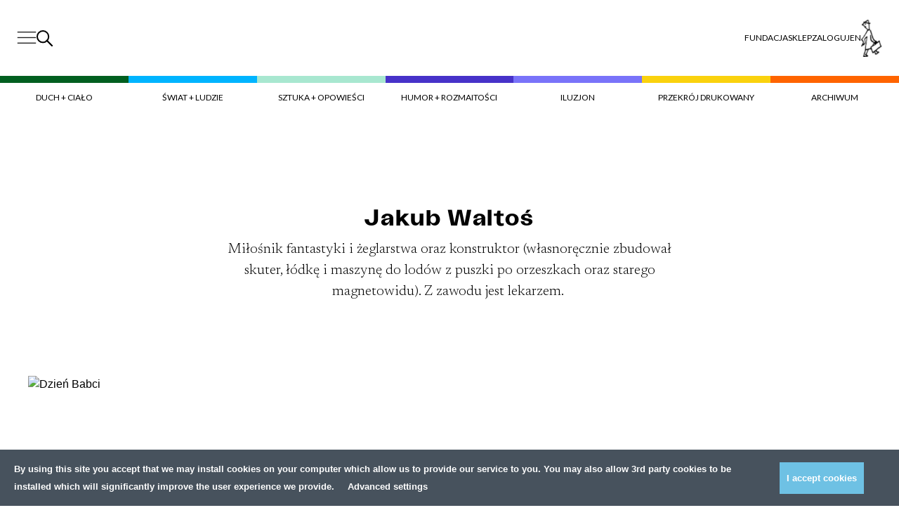

--- FILE ---
content_type: text/html; charset=UTF-8
request_url: https://przekroj.org/autorzy/jakub-waltos/
body_size: 30464
content:
<!doctype html>
<html lang="pl-PL">

  <head>
      <meta charset="utf-8">
    <meta name="viewport" content="width=device-width, initial-scale=1">
    <link rel="preconnect" href="https://fonts.googleapis.com">
    <link rel="preconnect" href="https://fonts.gstatic.com" crossorigin>

    <link
        href="https://fonts.googleapis.com/css2?family=Bebas+Neue&family=Lato:wght@100;300;400;700;900&family=Newsreader:wght@300;400;600;700&display=swap"
        rel="stylesheet"
    >
    <link rel="icon" type="image/png" href="https://przekroj.org/app/themes/przekroj/public/images/favicon-32x32.png?id=1e9be757618ff2722fa932bad2323e9c">
    <meta name="facebook-domain-verification" content="xpm2ixabk5p2xgpkaphqkkgadxz8j9" />
      <meta name='robots' content='index, follow, max-image-preview:large, max-snippet:-1, max-video-preview:-1' />
	<style>img:is([sizes="auto" i], [sizes^="auto," i]) { contain-intrinsic-size: 3000px 1500px }</style>
	<link rel="alternate" hreflang="pl" href="https://przekroj.org/autorzy/jakub-waltos/" />
<link rel="alternate" hreflang="x-default" href="https://przekroj.org/autorzy/jakub-waltos/" />

	<!-- This site is optimized with the Yoast SEO plugin v26.2 - https://yoast.com/wordpress/plugins/seo/ -->
	<title>Jakub Waltoś - Przekrój.org</title>
	<meta name="description" content="Miłośnik fantastyki i żeglarstwa oraz konstruktor (własnoręcznie zbudował skuter, łódkę i maszynę do lodów z puszki po orzeszkach oraz starego magnetowidu). Z zawodu jest lekarzem. " />
	<link rel="canonical" href="https://przekroj.org/autorzy/jakub-waltos/" />
	<meta property="og:locale" content="pl_PL" />
	<meta property="og:type" content="article" />
	<meta property="og:title" content="Jakub Waltoś - Przekrój.org" />
	<meta property="og:description" content="Miłośnik fantastyki i żeglarstwa oraz konstruktor (własnoręcznie zbudował skuter, łódkę i maszynę do lodów z puszki po orzeszkach oraz starego magnetowidu). Z zawodu jest lekarzem. " />
	<meta property="og:url" content="https://przekroj.org/autorzy/jakub-waltos/" />
	<meta property="og:site_name" content="Przekrój.org" />
	<meta property="article:modified_time" content="2024-01-15T15:20:34+00:00" />
	<meta property="og:image" content="https://przekroj.org/app/themes/przekroj/public/images/przekroj-logo.png" />
	<meta property="og:image:width" content="1200" />
	<meta property="og:image:height" content="675" />
	<meta property="og:image:type" content="image/png" />
	<meta name="twitter:card" content="summary_large_image" />
	<meta name="twitter:description" content="&lt;p&gt;Miłośnik fantastyki i żeglarstwa oraz konstruktor (własnoręcznie zbudował skuter, łódkę i maszynę do lodów z puszki po orzeszkach oraz starego magnetowidu). Z zawodu jest lekarzem. &lt;/p&gt;" />
	<meta name="twitter:image" content="https://przekroj.org/app/themes/przekroj/public/images/przekroj-logo.png" />
	<script type="application/ld+json" class="yoast-schema-graph">{"@context":"https://schema.org","@graph":[{"@type":"WebPage","@id":"https://przekroj.org/autorzy/jakub-waltos/","url":"https://przekroj.org/autorzy/jakub-waltos/","name":"Jakub Waltoś - Przekrój.org","isPartOf":{"@id":"https://przekroj.org/#website"},"datePublished":"2023-06-26T19:24:51+00:00","dateModified":"2024-01-15T15:20:34+00:00","breadcrumb":{"@id":"https://przekroj.org/autorzy/jakub-waltos/#breadcrumb"},"inLanguage":"pl-PL","potentialAction":[{"@type":"ReadAction","target":["https://przekroj.org/autorzy/jakub-waltos/"]}]},{"@type":"BreadcrumbList","@id":"https://przekroj.org/autorzy/jakub-waltos/#breadcrumb","itemListElement":[{"@type":"ListItem","position":1,"name":"Home","item":"https://przekroj.org/"},{"@type":"ListItem","position":2,"name":"Authors","item":"https://przekroj.org/autorzy/"},{"@type":"ListItem","position":3,"name":"Jakub Waltoś"}]},{"@type":"WebSite","@id":"https://przekroj.org/#website","url":"https://przekroj.org/","name":"Przekrój.org","description":"","potentialAction":[{"@type":"SearchAction","target":{"@type":"EntryPoint","urlTemplate":"https://przekroj.org/?s={search_term_string}"},"query-input":{"@type":"PropertyValueSpecification","valueRequired":true,"valueName":"search_term_string"}}],"inLanguage":"pl-PL"}]}</script>
	<meta name="author" content="Przekrój" />
	<meta name="twitter:label1" content="Autor" />
	<meta name="twitter:data1" content="Przekrój" />
	<meta name="twitter:label2" content="Szacowany czas czytania" />
	<meta name="twitter:data2" content="1 minuta" />
	<!-- / Yoast SEO plugin. -->



<link rel='stylesheet' id='ggskin-style-css' href='https://przekroj.org/app/plugins/garden-gnome-package/include/ggskin.css?ver=6.8.3' media='all' />
<link rel='stylesheet' id='wp-components-css' href='https://przekroj.org/wp/wp-includes/css/dist/components/style.min.css?ver=6.8.3' media='all' />
<link rel='stylesheet' id='woocommerce-dhl-blocks-integration-frontend-css' href='https://przekroj.org/app/plugins/woocommerce-dhl/build/point-selection-block-frontend.css?ver=1758553136' media='all' />
<link rel='stylesheet' id='woocommerce-dhl-blocks-integration-editor-css' href='https://przekroj.org/app/plugins/woocommerce-dhl/build/point-selection-block.css?ver=1758553136' media='all' />
<link rel='stylesheet' id='woocommerce-dpd-blocks-integration-frontend-css' href='https://przekroj.org/app/plugins/woocommerce-dpd/build/point-selection-block-frontend.css?ver=1759796814' media='all' />
<link rel='stylesheet' id='woocommerce-dpd-blocks-integration-editor-css' href='https://przekroj.org/app/plugins/woocommerce-dpd/build/point-selection-block.css?ver=1759796814' media='all' />
<link rel='stylesheet' id='woocommerce-enadawca-blocks-integration-frontend-css' href='https://przekroj.org/app/plugins/woocommerce-enadawca/build/point-selection-block-frontend.css?ver=1754958274' media='all' />
<link rel='stylesheet' id='woocommerce-enadawca-blocks-integration-editor-css' href='https://przekroj.org/app/plugins/woocommerce-enadawca/build/point-selection-block.css?ver=1754958274' media='all' />
<link rel='stylesheet' id='woocommerce-paczkomaty-inpost-blocks-integration-frontend-css' href='https://przekroj.org/app/plugins/woocommerce-paczkomaty-inpost/build/point-selection-block-frontend.css?ver=1759797496' media='all' />
<link rel='stylesheet' id='woocommerce-paczkomaty-inpost-blocks-integration-editor-css' href='https://przekroj.org/app/plugins/woocommerce-paczkomaty-inpost/build/point-selection-block.css?ver=1759797496' media='all' />
<link rel='stylesheet' id='wp-block-library-css' href='https://przekroj.org/wp/wp-includes/css/dist/block-library/style.min.css?ver=6.8.3' media='all' />
<style id='safe-svg-svg-icon-style-inline-css'>
.safe-svg-cover{text-align:center}.safe-svg-cover .safe-svg-inside{display:inline-block;max-width:100%}.safe-svg-cover svg{fill:currentColor;height:100%;max-height:100%;max-width:100%;width:100%}

</style>
<style id='global-styles-inline-css'>
:root{--wp--preset--aspect-ratio--square: 1;--wp--preset--aspect-ratio--4-3: 4/3;--wp--preset--aspect-ratio--3-4: 3/4;--wp--preset--aspect-ratio--3-2: 3/2;--wp--preset--aspect-ratio--2-3: 2/3;--wp--preset--aspect-ratio--16-9: 16/9;--wp--preset--aspect-ratio--9-16: 9/16;--wp--preset--color--black: #000000;--wp--preset--color--cyan-bluish-gray: #abb8c3;--wp--preset--color--white: #ffffff;--wp--preset--color--pale-pink: #f78da7;--wp--preset--color--vivid-red: #cf2e2e;--wp--preset--color--luminous-vivid-orange: #ff6900;--wp--preset--color--luminous-vivid-amber: #fcb900;--wp--preset--color--light-green-cyan: #7bdcb5;--wp--preset--color--vivid-green-cyan: #00d084;--wp--preset--color--pale-cyan-blue: #8ed1fc;--wp--preset--color--vivid-cyan-blue: #0693e3;--wp--preset--color--vivid-purple: #9b51e0;--wp--preset--gradient--vivid-cyan-blue-to-vivid-purple: linear-gradient(135deg,rgba(6,147,227,1) 0%,rgb(155,81,224) 100%);--wp--preset--gradient--light-green-cyan-to-vivid-green-cyan: linear-gradient(135deg,rgb(122,220,180) 0%,rgb(0,208,130) 100%);--wp--preset--gradient--luminous-vivid-amber-to-luminous-vivid-orange: linear-gradient(135deg,rgba(252,185,0,1) 0%,rgba(255,105,0,1) 100%);--wp--preset--gradient--luminous-vivid-orange-to-vivid-red: linear-gradient(135deg,rgba(255,105,0,1) 0%,rgb(207,46,46) 100%);--wp--preset--gradient--very-light-gray-to-cyan-bluish-gray: linear-gradient(135deg,rgb(238,238,238) 0%,rgb(169,184,195) 100%);--wp--preset--gradient--cool-to-warm-spectrum: linear-gradient(135deg,rgb(74,234,220) 0%,rgb(151,120,209) 20%,rgb(207,42,186) 40%,rgb(238,44,130) 60%,rgb(251,105,98) 80%,rgb(254,248,76) 100%);--wp--preset--gradient--blush-light-purple: linear-gradient(135deg,rgb(255,206,236) 0%,rgb(152,150,240) 100%);--wp--preset--gradient--blush-bordeaux: linear-gradient(135deg,rgb(254,205,165) 0%,rgb(254,45,45) 50%,rgb(107,0,62) 100%);--wp--preset--gradient--luminous-dusk: linear-gradient(135deg,rgb(255,203,112) 0%,rgb(199,81,192) 50%,rgb(65,88,208) 100%);--wp--preset--gradient--pale-ocean: linear-gradient(135deg,rgb(255,245,203) 0%,rgb(182,227,212) 50%,rgb(51,167,181) 100%);--wp--preset--gradient--electric-grass: linear-gradient(135deg,rgb(202,248,128) 0%,rgb(113,206,126) 100%);--wp--preset--gradient--midnight: linear-gradient(135deg,rgb(2,3,129) 0%,rgb(40,116,252) 100%);--wp--preset--font-size--small: 13px;--wp--preset--font-size--medium: 20px;--wp--preset--font-size--large: 36px;--wp--preset--font-size--x-large: 42px;--wp--preset--spacing--20: 0.44rem;--wp--preset--spacing--30: 0.67rem;--wp--preset--spacing--40: 1rem;--wp--preset--spacing--50: 1.5rem;--wp--preset--spacing--60: 2.25rem;--wp--preset--spacing--70: 3.38rem;--wp--preset--spacing--80: 5.06rem;--wp--preset--shadow--natural: 6px 6px 9px rgba(0, 0, 0, 0.2);--wp--preset--shadow--deep: 12px 12px 50px rgba(0, 0, 0, 0.4);--wp--preset--shadow--sharp: 6px 6px 0px rgba(0, 0, 0, 0.2);--wp--preset--shadow--outlined: 6px 6px 0px -3px rgba(255, 255, 255, 1), 6px 6px rgba(0, 0, 0, 1);--wp--preset--shadow--crisp: 6px 6px 0px rgba(0, 0, 0, 1);}:root { --wp--style--global--content-size: 1440px;--wp--style--global--wide-size: 1440px; }:where(body) { margin: 0; }.wp-site-blocks > .alignleft { float: left; margin-right: 2em; }.wp-site-blocks > .alignright { float: right; margin-left: 2em; }.wp-site-blocks > .aligncenter { justify-content: center; margin-left: auto; margin-right: auto; }:where(.is-layout-flex){gap: 0.5em;}:where(.is-layout-grid){gap: 0.5em;}.is-layout-flow > .alignleft{float: left;margin-inline-start: 0;margin-inline-end: 2em;}.is-layout-flow > .alignright{float: right;margin-inline-start: 2em;margin-inline-end: 0;}.is-layout-flow > .aligncenter{margin-left: auto !important;margin-right: auto !important;}.is-layout-constrained > .alignleft{float: left;margin-inline-start: 0;margin-inline-end: 2em;}.is-layout-constrained > .alignright{float: right;margin-inline-start: 2em;margin-inline-end: 0;}.is-layout-constrained > .aligncenter{margin-left: auto !important;margin-right: auto !important;}.is-layout-constrained > :where(:not(.alignleft):not(.alignright):not(.alignfull)){max-width: var(--wp--style--global--content-size);margin-left: auto !important;margin-right: auto !important;}.is-layout-constrained > .alignwide{max-width: var(--wp--style--global--wide-size);}body .is-layout-flex{display: flex;}.is-layout-flex{flex-wrap: wrap;align-items: center;}.is-layout-flex > :is(*, div){margin: 0;}body .is-layout-grid{display: grid;}.is-layout-grid > :is(*, div){margin: 0;}body{padding-top: 0px;padding-right: 0px;padding-bottom: 0px;padding-left: 0px;}a:where(:not(.wp-element-button)){text-decoration: underline;}:root :where(.wp-element-button, .wp-block-button__link){background-color: #32373c;border-width: 0;color: #fff;font-family: inherit;font-size: inherit;line-height: inherit;padding: calc(0.667em + 2px) calc(1.333em + 2px);text-decoration: none;}.has-black-color{color: var(--wp--preset--color--black) !important;}.has-cyan-bluish-gray-color{color: var(--wp--preset--color--cyan-bluish-gray) !important;}.has-white-color{color: var(--wp--preset--color--white) !important;}.has-pale-pink-color{color: var(--wp--preset--color--pale-pink) !important;}.has-vivid-red-color{color: var(--wp--preset--color--vivid-red) !important;}.has-luminous-vivid-orange-color{color: var(--wp--preset--color--luminous-vivid-orange) !important;}.has-luminous-vivid-amber-color{color: var(--wp--preset--color--luminous-vivid-amber) !important;}.has-light-green-cyan-color{color: var(--wp--preset--color--light-green-cyan) !important;}.has-vivid-green-cyan-color{color: var(--wp--preset--color--vivid-green-cyan) !important;}.has-pale-cyan-blue-color{color: var(--wp--preset--color--pale-cyan-blue) !important;}.has-vivid-cyan-blue-color{color: var(--wp--preset--color--vivid-cyan-blue) !important;}.has-vivid-purple-color{color: var(--wp--preset--color--vivid-purple) !important;}.has-black-background-color{background-color: var(--wp--preset--color--black) !important;}.has-cyan-bluish-gray-background-color{background-color: var(--wp--preset--color--cyan-bluish-gray) !important;}.has-white-background-color{background-color: var(--wp--preset--color--white) !important;}.has-pale-pink-background-color{background-color: var(--wp--preset--color--pale-pink) !important;}.has-vivid-red-background-color{background-color: var(--wp--preset--color--vivid-red) !important;}.has-luminous-vivid-orange-background-color{background-color: var(--wp--preset--color--luminous-vivid-orange) !important;}.has-luminous-vivid-amber-background-color{background-color: var(--wp--preset--color--luminous-vivid-amber) !important;}.has-light-green-cyan-background-color{background-color: var(--wp--preset--color--light-green-cyan) !important;}.has-vivid-green-cyan-background-color{background-color: var(--wp--preset--color--vivid-green-cyan) !important;}.has-pale-cyan-blue-background-color{background-color: var(--wp--preset--color--pale-cyan-blue) !important;}.has-vivid-cyan-blue-background-color{background-color: var(--wp--preset--color--vivid-cyan-blue) !important;}.has-vivid-purple-background-color{background-color: var(--wp--preset--color--vivid-purple) !important;}.has-black-border-color{border-color: var(--wp--preset--color--black) !important;}.has-cyan-bluish-gray-border-color{border-color: var(--wp--preset--color--cyan-bluish-gray) !important;}.has-white-border-color{border-color: var(--wp--preset--color--white) !important;}.has-pale-pink-border-color{border-color: var(--wp--preset--color--pale-pink) !important;}.has-vivid-red-border-color{border-color: var(--wp--preset--color--vivid-red) !important;}.has-luminous-vivid-orange-border-color{border-color: var(--wp--preset--color--luminous-vivid-orange) !important;}.has-luminous-vivid-amber-border-color{border-color: var(--wp--preset--color--luminous-vivid-amber) !important;}.has-light-green-cyan-border-color{border-color: var(--wp--preset--color--light-green-cyan) !important;}.has-vivid-green-cyan-border-color{border-color: var(--wp--preset--color--vivid-green-cyan) !important;}.has-pale-cyan-blue-border-color{border-color: var(--wp--preset--color--pale-cyan-blue) !important;}.has-vivid-cyan-blue-border-color{border-color: var(--wp--preset--color--vivid-cyan-blue) !important;}.has-vivid-purple-border-color{border-color: var(--wp--preset--color--vivid-purple) !important;}.has-vivid-cyan-blue-to-vivid-purple-gradient-background{background: var(--wp--preset--gradient--vivid-cyan-blue-to-vivid-purple) !important;}.has-light-green-cyan-to-vivid-green-cyan-gradient-background{background: var(--wp--preset--gradient--light-green-cyan-to-vivid-green-cyan) !important;}.has-luminous-vivid-amber-to-luminous-vivid-orange-gradient-background{background: var(--wp--preset--gradient--luminous-vivid-amber-to-luminous-vivid-orange) !important;}.has-luminous-vivid-orange-to-vivid-red-gradient-background{background: var(--wp--preset--gradient--luminous-vivid-orange-to-vivid-red) !important;}.has-very-light-gray-to-cyan-bluish-gray-gradient-background{background: var(--wp--preset--gradient--very-light-gray-to-cyan-bluish-gray) !important;}.has-cool-to-warm-spectrum-gradient-background{background: var(--wp--preset--gradient--cool-to-warm-spectrum) !important;}.has-blush-light-purple-gradient-background{background: var(--wp--preset--gradient--blush-light-purple) !important;}.has-blush-bordeaux-gradient-background{background: var(--wp--preset--gradient--blush-bordeaux) !important;}.has-luminous-dusk-gradient-background{background: var(--wp--preset--gradient--luminous-dusk) !important;}.has-pale-ocean-gradient-background{background: var(--wp--preset--gradient--pale-ocean) !important;}.has-electric-grass-gradient-background{background: var(--wp--preset--gradient--electric-grass) !important;}.has-midnight-gradient-background{background: var(--wp--preset--gradient--midnight) !important;}.has-small-font-size{font-size: var(--wp--preset--font-size--small) !important;}.has-medium-font-size{font-size: var(--wp--preset--font-size--medium) !important;}.has-large-font-size{font-size: var(--wp--preset--font-size--large) !important;}.has-x-large-font-size{font-size: var(--wp--preset--font-size--x-large) !important;}
:where(.wp-block-post-template.is-layout-flex){gap: 1.25em;}:where(.wp-block-post-template.is-layout-grid){gap: 1.25em;}
:where(.wp-block-columns.is-layout-flex){gap: 2em;}:where(.wp-block-columns.is-layout-grid){gap: 2em;}
:root :where(.wp-block-pullquote){font-size: 1.5em;line-height: 1.6;}
</style>
<link rel='stylesheet' id='wcml-dropdown-0-css' href='//przekroj.org/app/plugins/woocommerce-multilingual/templates/currency-switchers/legacy-dropdown/style.css?ver=5.4.5' media='all' />
<link rel='stylesheet' id='woocommerce-layout-css' href='https://przekroj.org/app/plugins/woocommerce/assets/css/woocommerce-layout.css?ver=10.3.3' media='all' />
<link rel='stylesheet' id='woocommerce-smallscreen-css' href='https://przekroj.org/app/plugins/woocommerce/assets/css/woocommerce-smallscreen.css?ver=10.3.3' media='only screen and (max-width: 768px)' />
<link rel='stylesheet' id='woocommerce-general-css' href='https://przekroj.org/app/plugins/woocommerce/assets/css/woocommerce.css?ver=10.3.3' media='all' />
<style id='woocommerce-inline-inline-css'>
.woocommerce form .form-row .required { visibility: visible; }
</style>
<link rel='stylesheet' id='gateway-css' href='https://przekroj.org/app/plugins/woocommerce-paypal-payments/modules/ppcp-button/assets/css/gateway.css?ver=3.1.0' media='all' />
<link rel='stylesheet' id='brands-styles-css' href='https://przekroj.org/app/plugins/woocommerce/assets/css/brands.css?ver=10.3.3' media='all' />
<link rel='stylesheet' id='main-css' href='https://przekroj.org/app/themes/przekroj/public/css/main.css?id=cd2a9ae030bd7eb72c32da43c4d63b4e&#038;ver=1.2.1' media='all' />
<link rel='stylesheet' id='article-css' href='https://przekroj.org/app/themes/przekroj/public/css/layout/_article.css?id=fd3e32569eb3c837f906f767ae9852b1&#038;ver=1.2.1' media='all' />
<link rel='stylesheet' id='post-hero-css' href='https://przekroj.org/app/themes/przekroj/public/css/blocks/_post-hero.css?id=1677f26803dd513abf4427164962898b&#038;ver=1.2.1' media='all' />
<link rel='stylesheet' id='single-author-css' href='https://przekroj.org/app/themes/przekroj/public/css/pages/_single-author.css?id=38518fa5b7e4ec3d59e5671ea062ba67&#038;ver=1.2.1' media='all' />
<link rel='stylesheet' id='wc-pb-checkout-blocks-css' href='https://przekroj.org/app/plugins/woocommerce-product-bundles/assets/css/frontend/checkout-blocks.css?ver=6.18.5' media='all' />
<link rel='stylesheet' id='lepopup-style-css' href='https://przekroj.org/app/plugins/halfdata-green-popups/css/style.css?ver=7.43' media='all' />
<link rel='stylesheet' id='airdatepicker-css' href='https://przekroj.org/app/plugins/halfdata-green-popups/css/airdatepicker.css?ver=7.43' media='all' />
<link rel='stylesheet' id='wc-bundle-style-css' href='https://przekroj.org/app/plugins/woocommerce-product-bundles/assets/css/frontend/woocommerce.css?ver=6.18.5' media='all' />
<script id="wpml-cookie-js-extra">
var wpml_cookies = {"wp-wpml_current_language":{"value":"pl","expires":1,"path":"\/"}};
var wpml_cookies = {"wp-wpml_current_language":{"value":"pl","expires":1,"path":"\/"}};
</script>
<script src="https://przekroj.org/app/plugins/wpml-multilingual-cms/res/js/cookies/language-cookie.js?ver=476000" id="wpml-cookie-js" defer data-wp-strategy="defer"></script>
<script src="https://przekroj.org/wp/wp-includes/js/jquery/jquery.min.js?ver=3.7.1" id="jquery-core-js"></script>
<script src="https://przekroj.org/wp/wp-includes/js/jquery/jquery-migrate.min.js?ver=3.4.1" id="jquery-migrate-js"></script>
<script src="https://przekroj.org/app/plugins/woocommerce/assets/js/jquery-blockui/jquery.blockUI.min.js?ver=2.7.0-wc.10.3.3" id="wc-jquery-blockui-js" defer data-wp-strategy="defer"></script>
<script id="wc-add-to-cart-js-extra">
var wc_add_to_cart_params = {"ajax_url":"\/wp\/wp-admin\/admin-ajax.php","wc_ajax_url":"\/?wc-ajax=%%endpoint%%","i18n_view_cart":"Zobacz koszyk","cart_url":"https:\/\/przekroj.org\/koszyk\/","is_cart":"","cart_redirect_after_add":"no"};
</script>
<script src="https://przekroj.org/app/plugins/woocommerce/assets/js/frontend/add-to-cart.min.js?ver=10.3.3" id="wc-add-to-cart-js" defer data-wp-strategy="defer"></script>
<script src="https://przekroj.org/app/plugins/woocommerce/assets/js/js-cookie/js.cookie.min.js?ver=2.1.4-wc.10.3.3" id="wc-js-cookie-js" defer data-wp-strategy="defer"></script>
<script id="woocommerce-js-extra">
var woocommerce_params = {"ajax_url":"\/wp\/wp-admin\/admin-ajax.php","wc_ajax_url":"\/?wc-ajax=%%endpoint%%","i18n_password_show":"Show password","i18n_password_hide":"Hide password"};
</script>
<script src="https://przekroj.org/app/plugins/woocommerce/assets/js/frontend/woocommerce.min.js?ver=10.3.3" id="woocommerce-js" defer data-wp-strategy="defer"></script>
<script src="https://przekroj.org/app/themes/przekroj/public/js/adjust-title-size-posts.js?id=10ea80ad46dd25532387983ae6a1a028&amp;ver=1.0.1" id="adjust-title-size-js"></script>
<meta name="generator" content="WPML ver:4.7.6 stt:1,40;" />
<script>
  window.dataLayer = window.dataLayer || [];

  const persistentDataLayer = JSON.parse(sessionStorage.getItem['persistentDataLayer'] || '[]');

  sessionStorage.removeItem('persistentDataLayer');

  function gtag(){dataLayer.push(arguments);}

  function getCookie(cname) {
    let name = cname + "=";
    let decodedCookie = decodeURIComponent(document.cookie);
    let ca = decodedCookie.split(';');
    for(let i = 0; i <ca.length; i++) {
      let c = ca[i];
      while (c.charAt(0) == ' ') {
        c = c.substring(1);
      }
      if (c.indexOf(name) == 0) {
        return c.substring(name.length, c.length);
      }
    }
    return "";
  }

  const consents = JSON.parse(getCookie('cmp_consents_granted') || '[]');

  gtag('consent', 'default', {
      'ad_storage': consents.includes('ad_storage') ? 'granted' : 'denied',
      'analytics_storage': consents.includes('analytics_storage') ? 'granted' : 'denied',
      'third_party_storage': consents.includes('third_party_storage') ? 'granted' : 'denied',
      'ad_user_data': consents.includes('ad_user_data') ? 'granted' : 'denied',
      'ad_personalization': consents.includes('ad_personalization') ? 'granted' : 'denied',
      'wait_for_update': 500
  });

      dataLayer.push(JSON.parse('{\u0022user_logged_in\u0022:false,\u0022user_subscribed\u0022:null,\u0022locale\u0022:\u0022pl\u0022,\u0022section_general\u0022:\u0022content\u0022}'));
  
</script>

      <!-- Google Tag Manager -->
    <script>(function(w,d,s,l,i){w[l]=w[l]||[];w[l].push({'gtm.start':
    new Date().getTime(),event:'gtm.js'});var f=d.getElementsByTagName(s)[0],
    j=d.createElement(s),dl=l!='dataLayer'?'&l='+l:'';j.async=true;j.src=
    'https://www.googletagmanager.com/gtm.js?id='+i+dl;f.parentNode.insertBefore(j,f);
    })(window,document,'script','dataLayer','GTM-PJLLN83L');</script>
    <!-- End Google Tag Manager -->  
  	<noscript><style>.woocommerce-product-gallery{ opacity: 1 !important; }</style></noscript>
	
		<script>var lepopup_customjs_handlers={};var lepopup_cookie_value="ilovefamily";var lepopup_events_data={};var lepopup_content_id="71777";var lepopup_icl_language="pl";</script><script>function lepopup_add_event(_event,_data){if(typeof _lepopup_add_event == typeof undefined){jQuery(document).ready(function(){_lepopup_add_event(_event,_data);});}else{_lepopup_add_event(_event,_data);}}</script>		<style id="wp-custom-css">
			.article-body figure img.full-height, .article-body p img.full-height {
	max-height: 100%;
}

.site-header__logo-img {
	height: 3.375rem !important;
}

@media (min-width: 992px) {
	.site-header__logo-img {
		height: 6.75rem !important;
	}
}		</style>
		<script id='paywall-player-config'>let playerPaywall = '{"user_can_play":"true","available_free_audio":4,"free_seconds":30,"audio_files":{"paid":"https:\/\/przekroj.org\/app\/uploads\/2023\/09\/Przekroj_Limit-1.mp3","0_left":"https:\/\/przekroj.org\/app\/uploads\/2023\/09\/Przekroj_Limit-1.mp3","1_left":"https:\/\/przekroj.org\/app\/uploads\/2023\/10\/Przekroj_1.mp3","2_left":"https:\/\/przekroj.org\/app\/uploads\/2023\/10\/Przekroj_2.mp3","3_left":"https:\/\/przekroj.org\/app\/uploads\/2023\/09\/Przekroj_3-3.mp3","4_left":"https:\/\/przekroj.org\/app\/uploads\/2023\/09\/Przekroj_4.mp3"}}'</script>  </head>

  <body 
    data_rest="71777" 
    class="wp-singular author-template-default single single-author postid-71777 wp-embed-responsive wp-theme-przekroj theme-przekroj woocommerce-no-js jakub-waltos" 
  >
    <!-- Google Tag Manager (noscript) -->
  <noscript><iframe src="https://www.googletagmanager.com/ns.html?id='GTM-PJLLN83L')"
    height="0" width="0" style="display:none;visibility:hidden"></iframe></noscript>
  <!-- End Google Tag Manager (noscript) -->
        <div 
    ax-load="idle"
    x-ignore
    x-data="{
        anchors: document.querySelectorAll(`a[href*='#']`),
        scrollY: 0,
        lockBodyScroll() {
            this.scrollY = window.scrollY;
            document.body.style.position = 'fixed';
            document.body.style.width = '100%';
            document.body.style.top = `-${this.scrollY}px`;
        },
        unlockBodyScroll() {
            document.body.style.position = '';
            document.body.style.width = '';
            document.body.style.top = '';
            window.scrollTo({
                top: this.scrollY || 0,
                behavior: 'instant',
            });
        }
    }"
    x-init="
        if(anchors.length === 0) return;

        anchors.forEach(anchor => {
            const href = anchor.getAttribute('href');
            const target = document.getElementById(href.substring(href.indexOf('#') + 1)); 

            if(!target) return;

            anchor.addEventListener('click', e => {
                e.preventDefault();
                const offset = document.querySelector('#site-header')?.offsetHeight || 200;
            
                $dispatch('close-megamenu');
                target.scrollIntoView({ behavior: 'smooth' });

                window.scrollTo({
                    top: target.getBoundingClientRect().top - document.body.getBoundingClientRect().top - offset,
                    behavior: 'smooth'
                  });
            }); 
        })
    "
    x-on:lock-body-scroll.window="lockBodyScroll()"
    x-on:unlock-body-scroll.window="unlockBodyScroll()"
    x-on:keyup.escape.window="$dispatch('close-megamenu')"
>
</div>

<header 
    id="site-header" 
    class="site-header"
    x-data="{ scrolled: false }"
    x-on:scroll.window.throttle.30="scrolled = (window.scrollY > 20)"
    :class="{
        'site-header--scrolled': scrolled,
    }"
>
    <div class="site-header__content">
        <div class="site-header__left">
            <button
                class="site-header__menu-button site-header__menu-button--desktop"
                x-on:click.prevent="$dispatch('open-megamenu', { isSearch: false } )"
            >
                <span class="sr-only">Menu</span>
                <svg 
    xmlns="http://www.w3.org/2000/svg" 
    viewBox="0 0 27.999999 20"
    width="28"
    height="18.879919"
    
>
  
    <path
    d="M 28,0 H 0 v 1.499999 h 28 z"
    fill="#202020"
    id="path406" />
    <path
    d="M 28,8.690429 H 0 v 1.49999 h 28 z"
    fill="#202020"
    id="path408" />
    <path
    d="M 28,17.379919 H 0 v 1.5 h 28 z"
    fill="#202020"
    id="path410" />
</svg>
            </button>

            <button
                class="site-header__search-button"
                x-on:click.prevent="$dispatch('open-megamenu', { isSearch: true } )"
            >
                <span class="sr-only">Szukaj</span>
                <svg 
  xmlns="http://www.w3.org/2000/svg" 
  width="23" 
  height="23" 
  viewBox="0 0 23 23"
  
>
  <path d="M13.8,14.8l1.1-1.1l8.1,8.2L21.9,23L13.8,14.8z" stroke="currentColor" />
  <path class="st0" d="M9.1,17.4c4.5,0,8.1-3.7,8.1-8.2c0-4.5-3.6-8.2-8.1-8.2C4.6,1,1,4.7,1,9.2C1,13.7,4.6,17.4,9.1,17.4z" fill="transparent" stroke="currentColor" stroke-width="2" />
</svg>
            </button>
        </div>

        <div class="site-header__logo">
            <a href="https://przekroj.org/">
                <img width="200" height="117" src="https://przekroj.org/app/uploads/2025/04/80-LOGO_ostateczne.svg?cftstmp=1763519405" class="site-header__logo-img" alt="" decoding="async" loading="lazy" />

            </a>
        </div>

        <div class="site-header__right">
                            <ul class="site-header__top-nav">
                                            <li class="">
                            <a 
                                href="https://fundacja.przekroj.org/"
                                target="_self"
                                rel="noopener"
                            >
                                Fundacja
                            </a>
                        </li>
                                            <li class="">
                            <a 
                                href="https://przekroj.org/sklep/"
                                target="_self"
                                rel="noopener"
                            >
                                Sklep
                            </a>
                        </li>
                                            <li class="">
                            <a 
                                href="https://przekroj.org/moje-konto/"
                                target="_self"
                                rel="nofollow"
                            >
                                Zaloguj
                            </a>
                        </li>
                                            <li class="">
                            <a 
                                href="https://przekroj.org/en/"
                                target="_self"
                                rel="noopener"
                            >
                                EN
                            </a>
                        </li>
                    
                                    </ul>
            
            <div class="site-header__cart">
                <div 
    class="header-cart"
    ax-load="idle"
    x-ignore
    x-data="{cartCount: 0}"
    x-init="
      cartCount = localStorage.getItem('cartCount') || 0;

      axios.get('https:\/\/przekroj.org\/wp\/wp-admin\/admin-ajax.php', {
        params: {
          action: 'cart_count'
        }
      })
      .then(function (response) {
        cartCount = response.data.count;
        localStorage.setItem('cartCount', cartCount);
      })
      .catch(function (error) {
        console.log(error);
      });
    "
  >
    <div
    x-cloak
    x-data="{
      visible: false,
      position: 'right',
      label: 'Do koszyka',
      show() { 
        this.visible = true; 
      },
      hide() { 
        this.visible = false;
      },
      checkPosition() {
        const leftSpace = $refs.tooltip.getBoundingClientRect().left;
        const rightSpace = window.innerWidth - $refs.tooltip.getBoundingClientRect().right;

        if(360 < rightSpace) {
          this.position = 'right';
        } else if(360 < leftSpace) {
          this.position = 'left';
        } else {
          this.position = 'center';
        }
      }
    }"
    x-ref="tooltip"
    x-on:mouseover="show()" 
    x-on:mouseleave="hide()"
    x-init="$nextTick(function() {
      checkPosition()
    })"
    x-on:update-tooltip-label="label = $event.detail"
    @resize.window.debounce.250ms="checkPosition()"
    class="tooltip"
    :class="'tooltip--' + position"
  >
    <a href="https://przekroj.org/koszyk/" rel="nofollow">
        <span x-show="cartCount === 0">
          <img 
            class="header-cart__image site-header__cart-image disable-lazyload" 
            src="https://przekroj.org/app/themes/przekroj/public/images/menuguy.png?id=0ed309dbfcfc55ac41c0e4a18c0985e9"
            width="86"
            height="156"
          />
        </span>
        
        <span x-show="cartCount > 0" style="display: none">
          <img 
            class="header-cart__image site-header__cart-image" 
            src="https://przekroj.org/app/themes/przekroj/public/images/menu-guy-cart.png?id=c4ab20df293f9928a44fa8059d74ea30" 
            width="30"
            height="55"
          />
        </span>

        <div class="header-cart__count" x-show="cartCount > 0">
          <span x-text="cartCount > 9 ? '9+' : cartCount"></span>
        </div>
      </a>

    <div class="tooltip-label" x-show="visible" style="display: none" x-transition x-html="label" :class="{ 'tooltip-label--visible': visible}">
    </div>
</div>
  </div>
            </div>

            <button
                class="site-header__menu-button site-header__menu-button--mobile"
                x-on:click.prevent="$dispatch('open-megamenu', { isSearch: false } )"
            >
                <span class="sr-only">Menu</span>
                <svg 
    xmlns="http://www.w3.org/2000/svg" 
    viewBox="0 0 27.999999 20"
    width="28"
    height="18.879919"
    
>
  
    <path
    d="M 28,0 H 0 v 1.499999 h 28 z"
    fill="#202020"
    id="path406" />
    <path
    d="M 28,8.690429 H 0 v 1.49999 h 28 z"
    fill="#202020"
    id="path408" />
    <path
    d="M 28,17.379919 H 0 v 1.5 h 28 z"
    fill="#202020"
    id="path410" />
</svg>
            </button>
        </div>
    </div>

    <div>
        <div class="header__main header__main__menu">
    <div class="main-menu">
      <ul id="menu-main-menu" class="main-menu__list main-menu__list--root">
                  <li
            id="menu-item-56298"
            class="main-menu__item menu-item-56298  has-children"
          >
            <a 
              href="https://przekroj.org/duch-cialo/"
              target="_self"
              rel="noopener"
            >
              Duch + Ciało
            </a>

                      </li>
                  <li
            id="menu-item-56299"
            class="main-menu__item menu-item-56299  has-children"
          >
            <a 
              href="https://przekroj.org/swiat-ludzie/"
              target="_self"
              rel="noopener"
            >
              Świat + Ludzie
            </a>

                      </li>
                  <li
            id="menu-item-56300"
            class="main-menu__item menu-item-56300  has-children"
          >
            <a 
              href="https://przekroj.org/sztuka-opowiesci/"
              target="_self"
              rel="noopener"
            >
              Sztuka + Opowieści
            </a>

                      </li>
                  <li
            id="menu-item-164347"
            class="main-menu__item menu-item-164347  has-children"
          >
            <a 
              href="https://przekroj.org/humor-rozmaitosci/marek-raczkowski/"
              target="_self"
              rel="noopener"
            >
              Humor + Rozmaitości
            </a>

                      </li>
                  <li
            id="menu-item-161439"
            class="main-menu__item menu-item-161439  has-children"
          >
            <a 
              href="https://przekroj.org/iluzjon/"
              target="_self"
              rel="noopener"
            >
              Iluzjon
            </a>

                      </li>
                  <li
            id="menu-item-156484"
            class="main-menu__item menu-item-156484  menu-item-type-taxonomy menu-item-object-issue"
          >
            <a 
              href="https://przekroj.org/numer/2025-1/"
              target="_self"
              rel="noopener"
            >
              Przekrój Drukowany
            </a>

                      </li>
                  <li
            id="menu-item-62107"
            class="main-menu__item menu-item-62107 "
          >
            <a 
              href="https://przekroj.pl/archiwum"
              target="_self"
              rel="noopener"
            >
              Archiwum
            </a>

                      </li>
              </ul>
    </div>
  </div>
    </div>
</header>

<div 
    class="megamenu"
    x-data="{
        open: localStorage.getItem('openMegamenu') === 'true' || false,
        isSearch: false,
        tabindex: -1
    }"
    :class="{
        'is-open': open,
        'is-search': isSearch,
    }"
    x-init="
        localStorage.setItem('openMegamenu', 'false');

        $el.querySelectorAll('a').forEach(link => {
            if(link.parentNode.classList.contains('preserve-menu-state')) {
                link.addEventListener('click', () => {
                    localStorage.setItem('openMegamenu', 'true');
                });
            }
        });
    "
    x-on:open-megamenu.window="
        open = true;
        isSearch = $event.detail.isSearch === true;
        $dispatch('lock-body-scroll');
        tabindex = 0;
    "
    x-on:close-megamenu.window="
        open = false;
        $dispatch('unlock-body-scroll');
        tabindex = -1;
    "
    x-on:set-megamenu-search.window="isSearch = $event.detail.isSearch === true"
>
    <div class="megamenu__content">
        <div class="megamenu__top">
            <div class="megamenu__top-left">
            </div>

            <div class="megamenu__logo">
                <a href="https://przekroj.org/" x-bind:tabindex="tabindex">
                    <img width="200" height="117" src="https://przekroj.org/app/uploads/2025/04/80-LOGO_ostateczne.svg?cftstmp=1763519405" class="site-header__logo-img" alt="" decoding="async" loading="lazy" />

                </a>
            </div>

            <div class="megamenu__top-right">
                                    <ul class="megamenu__top-nav">
                                                    <li class="">
                                <a 
                                    href="https://przekroj.org/sklep/"
                                    target="_self"
                                    rel="noopener"
                                    x-bind:tabindex="tabindex"
                                >
                                    Sklep
                                </a>
                            </li>
                                                    <li class="">
                                <a 
                                    href="https://przekroj.org/moje-konto/"
                                    target="_self"
                                    rel="nofollow"
                                    x-bind:tabindex="tabindex"
                                >
                                    Zaloguj
                                </a>
                            </li>
                                                    <li class="">
                                <a 
                                    href="https://przekroj.org/en/"
                                    target="_self"
                                    rel="noopener"
                                    x-bind:tabindex="tabindex"
                                >
                                    EN
                                </a>
                            </li>
                        
                                            </ul>
                
                <button
                    x-on:click.prevent="
                        $dispatch('close-megamenu');
                    "
                >
                    <svg width="21" height="21" viewBox="0 0 21 21" fill="none" xmlns="http://www.w3.org/2000/svg" >
    <path d="M20.3535 0.353516L0.353516 20.3535" stroke="#000" />
    <path d="M0.353516 0.353516L20.3535 20.3535" stroke="#000" />
</svg>
                </button>
            </div>
        </div>

        <div 
            ax-load="visible"
            x-ignore
            x-data="dynamicScriptLoad('search')"
            class="megamenu__search"
        >
            <div id="searchApp"></div>
        </div>

        <div class="megamenu__nav-wrap">
                            <ul class="megamenu__nav">
                                            <li class="megamenu__nav-item ">
                            <a 
                                href="https://przekroj.org/duch-cialo/"
                                target="_self"
                                rel="noopener"
                                x-bind:tabindex="tabindex"
                                
                            >
                                Duch + Ciało
                            </a>

                            
                                                            <ul class="megamenu__subnav">
                                                                            <li class="megamenu__subnav-item ">
                                            <a 
                                                href="https://przekroj.org/duch-cialo/zlap-oddech/"
                                                target="_self"
                                                rel="noopener"
                                                x-bind:tabindex="tabindex"
                                                
                                            >
                                                Złap oddech
                                            </a>
                                        </li>
                                                                            <li class="megamenu__subnav-item ">
                                            <a 
                                                href="https://przekroj.org/duch-cialo/promienne-zdrowie/"
                                                target="_self"
                                                rel="noopener"
                                                x-bind:tabindex="tabindex"
                                                
                                            >
                                                Promienne zdrowie
                                            </a>
                                        </li>
                                                                            <li class="megamenu__subnav-item ">
                                            <a 
                                                href="https://przekroj.org/duch-cialo/pogoda-ducha/"
                                                target="_self"
                                                rel="noopener"
                                                x-bind:tabindex="tabindex"
                                                
                                            >
                                                Pogoda ducha
                                            </a>
                                        </li>
                                                                            <li class="megamenu__subnav-item ">
                                            <a 
                                                href="https://przekroj.org/duch-cialo/zywioly/"
                                                target="_self"
                                                rel="noopener"
                                                x-bind:tabindex="tabindex"
                                                
                                            >
                                                Żywioły
                                            </a>
                                        </li>
                                                                            <li class="megamenu__subnav-item ">
                                            <a 
                                                href="https://przekroj.org/duch-cialo/dobra-strawa/"
                                                target="_self"
                                                rel="noopener"
                                                x-bind:tabindex="tabindex"
                                                
                                            >
                                                Dobra strawa
                                            </a>
                                        </li>
                                                                    </ul>
                                                    </li>
                                            <li class="megamenu__nav-item ">
                            <a 
                                href="https://przekroj.org/swiat-ludzie/"
                                target="_self"
                                rel="noopener"
                                x-bind:tabindex="tabindex"
                                
                            >
                                Świat + Ludzie
                            </a>

                            
                                                            <ul class="megamenu__subnav">
                                                                            <li class="megamenu__subnav-item ">
                                            <a 
                                                href="https://przekroj.org/swiat-ludzie/edukacja/"
                                                target="_self"
                                                rel="noopener"
                                                x-bind:tabindex="tabindex"
                                                
                                            >
                                                Edukacja
                                            </a>
                                        </li>
                                                                            <li class="megamenu__subnav-item ">
                                            <a 
                                                href="https://przekroj.org/swiat-ludzie/ziemia/"
                                                target="_self"
                                                rel="noopener"
                                                x-bind:tabindex="tabindex"
                                                
                                            >
                                                Ziemia
                                            </a>
                                        </li>
                                                                            <li class="megamenu__subnav-item ">
                                            <a 
                                                href="https://przekroj.org/swiat-ludzie/kosmos/"
                                                target="_self"
                                                rel="noopener"
                                                x-bind:tabindex="tabindex"
                                                
                                            >
                                                Kosmos
                                            </a>
                                        </li>
                                                                            <li class="megamenu__subnav-item ">
                                            <a 
                                                href="https://przekroj.org/swiat-ludzie/marzenia-o-lepszym-swiecie/"
                                                target="_self"
                                                rel="noopener"
                                                x-bind:tabindex="tabindex"
                                                
                                            >
                                                Marzenia o lepszym świecie
                                            </a>
                                        </li>
                                                                            <li class="megamenu__subnav-item ">
                                            <a 
                                                href="https://przekroj.org/swiat-ludzie/wiedza-i-niewiedza/"
                                                target="_self"
                                                rel="noopener"
                                                x-bind:tabindex="tabindex"
                                                
                                            >
                                                Wiedza i niewiedza
                                            </a>
                                        </li>
                                                                    </ul>
                                                    </li>
                                            <li class="megamenu__nav-item ">
                            <a 
                                href="https://przekroj.org/sztuka-opowiesci/"
                                target="_self"
                                rel="noopener"
                                x-bind:tabindex="tabindex"
                                
                            >
                                Sztuka + Opowieści
                            </a>

                            
                                                            <ul class="megamenu__subnav">
                                                                            <li class="megamenu__subnav-item ">
                                            <a 
                                                href="https://przekroj.org/sztuka-opowiesci/doznania/"
                                                target="_self"
                                                rel="noopener"
                                                x-bind:tabindex="tabindex"
                                                
                                            >
                                                Doznania
                                            </a>
                                        </li>
                                                                            <li class="megamenu__subnav-item ">
                                            <a 
                                                href="https://przekroj.org/sztuka-opowiesci/opowiesci/"
                                                target="_self"
                                                rel="noopener"
                                                x-bind:tabindex="tabindex"
                                                
                                            >
                                                Opowieści
                                            </a>
                                        </li>
                                                                            <li class="megamenu__subnav-item ">
                                            <a 
                                                href="https://przekroj.org/sztuka-opowiesci/przemyslenia/"
                                                target="_self"
                                                rel="noopener"
                                                x-bind:tabindex="tabindex"
                                                
                                            >
                                                Przemyślenia
                                            </a>
                                        </li>
                                                                            <li class="megamenu__subnav-item ">
                                            <a 
                                                href="https://przekroj.org/sztuka-opowiesci/grafika/"
                                                target="_self"
                                                rel="noopener"
                                                x-bind:tabindex="tabindex"
                                                
                                            >
                                                Grafika
                                            </a>
                                        </li>
                                                                    </ul>
                                                    </li>
                                            <li class="megamenu__nav-item ">
                            <a 
                                href="https://przekroj.org/humor-rozmaitosci/marek-raczkowski/"
                                target="_self"
                                rel="noopener"
                                x-bind:tabindex="tabindex"
                                
                            >
                                Humor + Rozmaitości
                            </a>

                            
                                                            <ul class="megamenu__subnav">
                                                                            <li class="megamenu__subnav-item ">
                                            <a 
                                                href="https://przekroj.org/humor-rozmaitosci/marek-raczkowski/"
                                                target="_self"
                                                rel="noopener"
                                                x-bind:tabindex="tabindex"
                                                
                                            >
                                                Marek Raczkowski
                                            </a>
                                        </li>
                                                                            <li class="megamenu__subnav-item ">
                                            <a 
                                                href="https://przekroj.org/humor-rozmaitosci/wywiady-rysunkowe/"
                                                target="_self"
                                                rel="noopener"
                                                x-bind:tabindex="tabindex"
                                                
                                            >
                                                Wywiady rysunkowe
                                            </a>
                                        </li>
                                                                            <li class="megamenu__subnav-item ">
                                            <a 
                                                href="https://przekroj.org/humor-rozmaitosci/krzyzowki/"
                                                target="_self"
                                                rel="noopener"
                                                x-bind:tabindex="tabindex"
                                                
                                            >
                                                Krzyżówki
                                            </a>
                                        </li>
                                                                            <li class="megamenu__subnav-item ">
                                            <a 
                                                href="https://przekroj.org/humor-rozmaitosci/rysudoku/"
                                                target="_self"
                                                rel="noopener"
                                                x-bind:tabindex="tabindex"
                                                
                                            >
                                                Rysudoku
                                            </a>
                                        </li>
                                                                            <li class="megamenu__subnav-item ">
                                            <a 
                                                href="https://przekroj.org/humor-rozmaitosci/profesor-filutek/"
                                                target="_self"
                                                rel="noopener"
                                                x-bind:tabindex="tabindex"
                                                
                                            >
                                                Profesor Filutek
                                            </a>
                                        </li>
                                                                            <li class="megamenu__subnav-item ">
                                            <a 
                                                href="https://przekroj.org/humor-rozmaitosci/rozmaitosci/"
                                                target="_self"
                                                rel="noopener"
                                                x-bind:tabindex="tabindex"
                                                
                                            >
                                                Rozmaitości
                                            </a>
                                        </li>
                                                                    </ul>
                                                    </li>
                                            <li class="megamenu__nav-item ">
                            <a 
                                href="https://przekroj.org/iluzjon/"
                                target="_self"
                                rel="noopener"
                                x-bind:tabindex="tabindex"
                                
                            >
                                Iluzjon
                            </a>

                            
                                                            <ul class="megamenu__subnav">
                                                                            <li class="megamenu__subnav-item ">
                                            <a 
                                                href="https://przekroj.org/iluzjon/audio/"
                                                target="_self"
                                                rel="noopener"
                                                x-bind:tabindex="tabindex"
                                                
                                            >
                                                Audio
                                            </a>
                                        </li>
                                                                            <li class="megamenu__subnav-item ">
                                            <a 
                                                href="https://przekroj.org/iluzjon/podcast/"
                                                target="_self"
                                                rel="noopener"
                                                x-bind:tabindex="tabindex"
                                                
                                            >
                                                Podcast
                                            </a>
                                        </li>
                                                                            <li class="megamenu__subnav-item ">
                                            <a 
                                                href="https://przekroj.org/iluzjon/obraz/"
                                                target="_self"
                                                rel="noopener"
                                                x-bind:tabindex="tabindex"
                                                
                                            >
                                                Obraz
                                            </a>
                                        </li>
                                                                            <li class="megamenu__subnav-item ">
                                            <a 
                                                href="https://przekroj.org/iluzjon/wideo/"
                                                target="_self"
                                                rel="noopener"
                                                x-bind:tabindex="tabindex"
                                                
                                            >
                                                Wideo
                                            </a>
                                        </li>
                                                                    </ul>
                                                    </li>
                                            <li class="megamenu__nav-item ">
                            <a 
                                href="https://fundacja.przekroj.org/"
                                target="_self"
                                rel="nofollow"
                                x-bind:tabindex="tabindex"
                                
                            >
                                Fundacja
                            </a>

                            
                                                            <ul class="megamenu__subnav">
                                                                            <li class="megamenu__subnav-item ">
                                            <a 
                                                href="https://fundacja.przekroj.org/misja/?expanded=1"
                                                target="_self"
                                                rel="noopener"
                                                x-bind:tabindex="tabindex"
                                                
                                            >
                                                Misja
                                            </a>
                                        </li>
                                                                            <li class="megamenu__subnav-item ">
                                            <a 
                                                href="https://fundacja.przekroj.org/projekty/"
                                                target="_self"
                                                rel="noopener"
                                                x-bind:tabindex="tabindex"
                                                
                                            >
                                                Projekty
                                            </a>
                                        </li>
                                                                    </ul>
                                                    </li>
                                            <li class="megamenu__nav-item  is-disabled">
                            <a 
                                href="#"
                                target="_self"
                                rel="noopener"
                                x-bind:tabindex="tabindex"
                                disabled
                            >
                                O nas
                            </a>

                            
                                                            <ul class="megamenu__subnav">
                                                                            <li class="megamenu__subnav-item ">
                                            <a 
                                                href="https://przekroj.org/kontakt/"
                                                target="_self"
                                                rel="noopener"
                                                x-bind:tabindex="tabindex"
                                                
                                            >
                                                Kontakt
                                            </a>
                                        </li>
                                                                            <li class="megamenu__subnav-item  menu-item-type-post_type_archive menu-item-object-team">
                                            <a 
                                                href="https://przekroj.org/zespol/"
                                                target="_self"
                                                rel="noopener"
                                                x-bind:tabindex="tabindex"
                                                
                                            >
                                                Zespół
                                            </a>
                                        </li>
                                                                            <li class="megamenu__subnav-item  menu-item-type-post_type_archive menu-item-object-author">
                                            <a 
                                                href="https://przekroj.org/autorzy/"
                                                target="_self"
                                                rel="noopener"
                                                x-bind:tabindex="tabindex"
                                                
                                            >
                                                Autorzy
                                            </a>
                                        </li>
                                                                            <li class="megamenu__subnav-item ">
                                            <a 
                                                href="https://przekroj.pl/archiwum"
                                                target="_self"
                                                rel="noopener"
                                                x-bind:tabindex="tabindex"
                                                
                                            >
                                                Archiwum
                                            </a>
                                        </li>
                                                                    </ul>
                                                    </li>
                                            <li class="megamenu__nav-item ">
                            <a 
                                href="https://przekroj.org/sklep/"
                                target="_self"
                                rel="noopener"
                                x-bind:tabindex="tabindex"
                                
                            >
                                Sklep
                            </a>

                                                            <div class="megamenu__social">
                                    <ul class="body-text__small social">
                        <li>
            <a target="_blank" href="https://www.facebook.com/PrzekrojPl" rel="nofollow noopener">
                                <svg xmlns="http://www.w3.org/2000/svg" width="6.456" height="12" viewBox="0 0 6.456 12">
    <path id="Icon_zocial-facebook" data-name="Icon zocial-facebook"
        d="M13.257,6.444V4.152h1.848V3a3.016,3.016,0,0,1,.81-2.124A2.576,2.576,0,0,1,17.877,0h1.836V2.292H17.877a.4.4,0,0,0-.324.2.8.8,0,0,0-.144.486V4.152h2.3V6.444h-2.3V12H15.1V6.444Z"
        transform="translate(-13.257)" fill="currentColor" />
</svg>
                              </a>
          </li>
                  <li>
            <a target="_blank" href="https://www.instagram.com/magazynprzekroj/" rel="nofollow noopener">
                                <svg width="17" height="16" viewBox="0 0 17 16" fill="none" xmlns="http://www.w3.org/2000/svg">
<path d="M8.3999 0C6.2269 0 5.9549 0.01 5.0999 0.048C4.43693 0.0620963 3.78107 0.187859 3.1599 0.42C2.62601 0.620848 2.14241 0.935851 1.7429 1.343C1.3353 1.74214 1.02023 2.22584 0.819902 2.76C0.587428 3.38107 0.461655 4.03699 0.447902 4.7C0.407902 5.555 0.399902 5.827 0.399902 8C0.399902 10.173 0.409902 10.445 0.447902 11.3C0.461999 11.963 0.587761 12.6188 0.819902 13.24C1.02089 13.7738 1.33588 14.2574 1.7429 14.657C2.14229 15.0643 2.62592 15.3793 3.1599 15.58C3.78173 15.8123 4.43826 15.938 5.1019 15.952C5.9549 15.992 6.2269 16 8.4019 16C10.5769 16 10.8469 15.99 11.7019 15.952C12.3655 15.9377 13.022 15.812 13.6439 15.58C14.1755 15.3746 14.6583 15.0603 15.0613 14.6574C15.4642 14.2544 15.7785 13.7716 15.9839 13.24C16.2163 12.6182 16.342 11.9617 16.3559 11.298C16.3959 10.445 16.4039 10.173 16.4039 7.998C16.4039 5.823 16.3939 5.553 16.3559 4.698C16.34 4.0355 16.2129 3.38038 15.9799 2.76C15.7788 2.22623 15.4639 1.74268 15.0569 1.343C14.6578 0.935398 14.1741 0.620326 13.6399 0.42C13.0188 0.187581 12.3629 0.0618099 11.6999 0.048C10.8449 0.008 10.5729 0 8.3999 0ZM8.3999 1.44C10.5349 1.44 10.7899 1.451 11.6329 1.487C12.1402 1.4932 12.6425 1.5869 13.1179 1.764C13.4635 1.89609 13.7775 2.09954 14.0392 2.3611C14.3009 2.62266 14.5046 2.93645 14.6369 3.282C14.8131 3.75754 14.9062 4.25988 14.9119 4.767C14.9499 5.611 14.9589 5.867 14.9589 8C14.9589 10.133 14.9489 10.39 14.9099 11.233C14.9006 11.7403 14.8056 12.2424 14.6289 12.718C14.4985 13.0651 14.2937 13.3795 14.0289 13.639C13.7705 13.9047 13.4563 14.1097 13.1089 14.239C12.6316 14.4152 12.1276 14.5082 11.6189 14.514C10.7699 14.552 10.5189 14.561 8.3799 14.561C6.2409 14.561 5.9889 14.551 5.1409 14.512C4.63165 14.5027 4.1276 14.4077 3.6499 14.231C3.30256 14.1022 2.98852 13.8972 2.7309 13.631C2.46328 13.3742 2.25803 13.0595 2.1309 12.711C1.95471 12.2335 1.86006 11.7298 1.8509 11.221C1.8209 10.381 1.8099 10.121 1.8099 7.992C1.8099 5.863 1.8209 5.601 1.8509 4.751C1.86008 4.24248 1.95473 3.73912 2.1309 3.262C2.256 2.91224 2.46152 2.59676 2.7309 2.341C2.98597 2.07173 3.30077 1.8662 3.6499 1.741C4.12388 1.56337 4.6248 1.46833 5.1309 1.46C5.9809 1.43 6.2309 1.42 8.3699 1.42L8.3999 1.44ZM8.3999 3.892C7.58742 3.892 6.79318 4.13293 6.11762 4.58432C5.44206 5.03572 4.91553 5.6773 4.60461 6.42794C4.29368 7.17858 4.21233 8.00456 4.37084 8.80143C4.52934 9.5983 4.92059 10.3303 5.49511 10.9048C6.06962 11.4793 6.8016 11.8706 7.59847 12.0291C8.39535 12.1876 9.22133 12.1062 9.97197 11.7953C10.7226 11.4844 11.3642 10.9578 11.8156 10.2823C12.267 9.60673 12.5079 8.81249 12.5079 8C12.5079 7.46053 12.4016 6.92634 12.1952 6.42794C11.9888 5.92953 11.6862 5.47667 11.3047 5.09521C10.9232 4.71374 10.4704 4.41115 9.97197 4.2047C9.47356 3.99826 8.93937 3.892 8.3999 3.892ZM8.3999 10.667C7.87242 10.667 7.35678 10.5106 6.9182 10.2175C6.47961 9.92448 6.13777 9.50795 5.93592 9.02062C5.73406 8.53329 5.68124 7.99704 5.78415 7.47969C5.88705 6.96235 6.14106 6.48713 6.51405 6.11415C6.88704 5.74116 7.36225 5.48715 7.8796 5.38425C8.39694 5.28134 8.93319 5.33415 9.42052 5.53601C9.90785 5.73787 10.3244 6.07971 10.6174 6.51829C10.9105 6.95688 11.0669 7.47252 11.0669 8C11.067 8.35027 10.9981 8.69714 10.8642 9.02077C10.7302 9.34441 10.5337 9.63847 10.286 9.88615C10.0384 10.1338 9.74431 10.3303 9.42067 10.4643C9.09704 10.5982 8.75017 10.6671 8.3999 10.667ZM13.6309 3.73C13.6311 3.91991 13.575 4.10562 13.4696 4.26362C13.3642 4.42162 13.2144 4.54482 13.039 4.61764C12.8636 4.69045 12.6705 4.7096 12.4842 4.67268C12.2979 4.63575 12.1268 4.54439 11.9924 4.41018C11.8581 4.27596 11.7665 4.1049 11.7294 3.91865C11.6923 3.73241 11.7113 3.53933 11.7839 3.36386C11.8565 3.18838 11.9796 3.03839 12.1375 2.93286C12.2953 2.82733 12.481 2.771 12.6709 2.771C12.9253 2.77126 13.1691 2.87235 13.3491 3.05212C13.529 3.23188 13.6304 3.47565 13.6309 3.73Z" fill="currentColor"/>
</svg>
                                </a>
          </li>
                  <li>
            <a target="_blank" href="https://twitter.com/Przekrojpl" rel="nofollow noopener">
                                <svg width="12" height="12" viewBox="0 0 1200 1227" fill="none" xmlns="http://www.w3.org/2000/svg" >
    <path d="M714.163 519.284L1160.89 0H1055.03L667.137 450.887L357.328 0H0L468.492 681.821L0 1226.37H105.866L515.491 750.218L842.672 1226.37H1200L714.137 519.284H714.163ZM569.165 687.828L521.697 619.934L144.011 79.6944H306.615L611.412 515.685L658.88 583.579L1055.08 1150.3H892.476L569.165 687.854V687.828Z" fill="currentColor"/>
</svg>
                                  </a>
          </li>
                  <li>
            <a target="_blank" href="https://www.youtube.com/Przekroj" rel="nofollow noopener">
                                <svg width="18" height="14" viewBox="0 0 18 14" fill="none" xmlns="http://www.w3.org/2000/svg">
<path d="M16.8981 2.8537C16.7986 2.49722 16.6088 2.17244 16.3471 1.91073C16.0853 1.64902 15.7606 1.45923 15.4041 1.3597C13.1726 1.09361 10.9262 0.973691 8.67909 1.0007C6.43192 0.970329 4.18524 1.09026 1.95409 1.3597C1.59761 1.45923 1.27282 1.64902 1.01112 1.91073C0.749406 2.17244 0.559618 2.49722 0.460086 2.8537C0.206224 4.22402 0.0810125 5.61507 0.0860857 7.0087C0.08207 8.39665 0.207277 9.78196 0.460086 11.1467C0.559618 11.5032 0.749406 11.828 1.01112 12.0897C1.27282 12.3514 1.59761 12.5412 1.95409 12.6407C4.18551 12.9071 6.43198 13.027 8.67909 12.9997C10.9262 13.0267 13.1726 12.9068 15.4041 12.6407C15.7606 12.5412 16.0853 12.3514 16.3471 12.0897C16.6088 11.828 16.7986 11.5032 16.8981 11.1467C17.1456 9.78113 17.2654 8.39548 17.2561 7.0077C17.2664 5.61457 17.1466 4.22352 16.8981 2.8527V2.8537ZM6.96009 9.5767V4.4307L11.4431 7.0087L6.96009 9.5767Z" fill="currentColor"/>
</svg>                              </a>
          </li>
                  <li>
            <a target="_blank" href="https://pl.linkedin.com/company/przekr%C3%B3j" rel="nofollow noopener">
                               <svg width="18" height="18" viewBox="0 0 18 18" fill="none" xmlns="http://www.w3.org/2000/svg">
<path d="M0.256067 2.85906C0.24901 2.60909 0.295915 2.36054 0.393588 2.13033C0.491261 1.90013 0.637406 1.69368 0.822067 1.52506C1.22506 1.1654 1.75241 0.977057 2.29207 1.00006C2.82106 0.976416 3.33807 1.16216 3.73107 1.51706C3.91866 1.6953 4.06615 1.91144 4.16374 2.15111C4.26133 2.39077 4.30678 2.64847 4.29707 2.90706C4.30298 3.14925 4.25705 3.38991 4.16236 3.61291C4.06768 3.83591 3.92643 4.0361 3.74807 4.20006C3.34183 4.56644 2.80755 4.75795 2.26107 4.73306H2.24407C1.9808 4.74455 1.71789 4.70332 1.47077 4.61179C1.22366 4.52026 0.997327 4.38027 0.805067 4.20006C0.625189 4.02711 0.483435 3.81849 0.388894 3.58756C0.294352 3.35663 0.24911 3.10849 0.256067 2.85906ZM0.466067 17.0001V6.20406H4.05407V17.0041H0.466067V17.0001ZM6.04207 17.0001H9.63007V10.9721C9.61699 10.6755 9.66078 10.3792 9.75907 10.0991C9.90696 9.73692 10.1431 9.41755 10.4461 9.17006C10.7738 8.90966 11.1838 8.77489 11.6021 8.79006C12.8087 8.79006 13.4121 9.60339 13.4121 11.2301V17.0001H17.0001V10.8101C17.0935 9.50188 16.6892 8.20672 15.8681 7.18406C15.4888 6.77391 15.0251 6.45097 14.5089 6.23758C13.9926 6.02418 13.4362 5.92539 12.8781 5.94806C12.2264 5.93101 11.5819 6.08797 11.011 6.40276C10.4401 6.71756 9.96345 7.17882 9.63007 7.73906V7.77106H9.61407L9.63007 7.73906V6.20406H6.04207C6.0634 6.54872 6.07407 7.62072 6.07407 9.42006C6.07407 11.2194 6.0634 13.7461 6.04207 17.0001Z" fill="currentColor"/>
</svg>                              </a>
          </li>
                  </ul>
                                    </div>
                            
                                                            <ul class="megamenu__subnav">
                                                                            <li class="megamenu__subnav-item ">
                                            <a 
                                                href="#newsletter"
                                                target="_self"
                                                rel="noopener"
                                                x-bind:tabindex="tabindex"
                                                
                                            >
                                                Newsletter
                                            </a>
                                        </li>
                                                                            <li class="megamenu__subnav-item bold">
                                            <a 
                                                href="https://fundacja.przekroj.org/mission/#block_646679e2e6503"
                                                target="_self"
                                                rel="noopener"
                                                x-bind:tabindex="tabindex"
                                                
                                            >
                                                Wesprzyj nas
                                            </a>
                                        </li>
                                                                    </ul>
                                                    </li>
                                    </ul>
            
            <div class="megamenu__promo">
                <div class="promo">
  <div class="promo__thumbnail">
              <a 
    href="https://przekroj.org/produkt/przekroj-rocznik-2025/"
    title=""    
    target=""
    x-bind:tabindex="tabindex"
    class=""
  >
    <img src="https://przekroj.org/app/uploads/2024/12/ROCZNIK-2025-MENU-154x208.png?cftstmp=1763519405" alt="" />
  </a>
        </div>

        <div class="promo__title">
          Nowy numer „Przekroju” już dostępny!
      </div>
  
  
        <div class="promo__btn-wrap">
                </div>
  
        <div class="promo__additional-link-wrap">
        <a 
    href="https://przekroj.org/produkt/przekroj-rocznik-2025/"
    title="Kup tutaj"    
    target=""
    x-bind:tabindex="tabindex"
    class="promo__link"
  >
    Kup tutaj
  </a>
      </div>
  </div>
                <button class="megamenu__audioplayer-open audioPlayer--open js-audioPlayerOpen">
                    <svg x="0" y="0" viewBox="0 0 35 35" width="36" height="36">
<g>
	<path fill="currentColor" d="M13.15,22.59v-9.52c0-1.1,1.16-1.77,2.07-1.21l7.75,4.76c0.89,0.55,0.89,1.88,0,2.43l-7.75,4.76
		C14.31,24.36,13.15,23.69,13.15,22.59z"/>
	<g>
		<g>
			<line fill="none" stroke="currentColor" strokeWidth="0.765" strokeLineCap="round" strokeMiterLimit="10" x1="9.35" y1="29.54" x2="25.65" y2="29.54"/>
			<circle fill="currentColor" cx="13.02" cy="29.54" r="1.45"/>
		</g>
		<g>
			<path fill="currentColor" d="M33.69,18.43c-0.21,2.42-2.38,4.21-3.58,4.1c-2.16-0.19-2.17-0.17-1.79-4.57c0.38-4.38,0.37-4.38,2.56-4.19
				C32.08,13.87,33.9,16.01,33.69,18.43z"/>
			<path fill="currentColor" d="M1.31,18.43c0.21,2.42,2.38,4.21,3.58,4.1c2.16-0.19,2.17-0.17,1.79-4.57c-0.38-4.38-0.37-4.38-2.56-4.19
				C2.92,13.87,1.1,16.01,1.31,18.43z"/>
		</g>
		<path fill="none" stroke="currentColor" strokeWidth="0.765" strokeMiterLimit="10" d="M4.27,17.77c-0.01-0.17-0.01-0.35-0.01-0.52c0-7.31,5.93-13.24,13.24-13.24s13.24,5.93,13.24,13.24
			c0,0.28-0.01,0.56-0.03,0.83"/>
	</g>
</g>
</svg>
                </button>
            </div>
        </div>
    </div>
</div>

    <main id="site-main" x-data>
        <div class="author-header container-fluid text-center">
    <h1 class="author-header__name">
      Jakub Waltoś
    </h1>

    <div 
      class="author-header__description"
    >
      Miłośnik fantastyki i&nbsp;żeglarstwa oraz&nbsp;konstruktor (własnoręcznie zbudował skuter, łódkę i&nbsp;maszynę do&nbsp;lodów z&nbsp;puszki po&nbsp;orzeszkach oraz&nbsp;starego magnetowidu). Z&nbsp;zawodu jest lekarzem.&nbsp;
    </div>
  </div>

  <section 
    ax-load
    x-data="postFeed('fetch_author_content', 'e86576c601', [], JSON.parse('{\u0022perPage\u0022:12,\u0022authors\u0022:[71777],\u0022maxPages\u0022:1,\u0022language\u0022:\u0022pl\u0022}'))"
    class="post-feed no-authors illustrations-no-meta"
    :class="{
      'post-feed--loading': loading,
    }"
    x-on:resize.window.throttle.25ms="hideFillers()"
    x-on:resize.window.throttle.100ms="setFillers()"
    x-on:refresh-layout.throttle.100ms="isotope.layout()"
  >
    <div 
      class="post-feed__list isotope"
      x-ref="list"
    >
      <div class="post-feed__item isotope-column-sizer"></div>
      
                                <div class="post-feed__item isotope-item">
          <div class="article-tile article-tile--article article-tile--default">
      <div class="article-tile__thumbnail">
      <a href="https://przekroj.org/sztuka-opowiesci/dzien-babci/" target="_self">
                <img src="https://przekroj.org/app/uploads/migrated/61e979d008cd7-316x237.jpg?cftstmp=1763519405" alt="Dzień Babci" class="article-tile__thumbnail-image" loading="lazy" />
      </a>
    </div>
  
  <div class="article-tile__head">
          <div class="article-tile__categories">
        <a href="https://przekroj.org/sztuka-opowiesci/">Sztuka + Opowieści</a>
      </div>
    
          <div class="article-tile__subcategories">
        <a href="https://przekroj.org/sztuka-opowiesci/opowiesci/">Opowieści</a>
      </div>
    
    <div class="article-tile__meta">
                                      
        <div
    x-cloak
    x-data="{
      visible: false,
      position: 'right',
      label: 'Dodaj do ulubionych',
      show() { 
        this.visible = true; 
      },
      hide() { 
        this.visible = false;
      },
      checkPosition() {
        const leftSpace = $refs.tooltip.getBoundingClientRect().left;
        const rightSpace = window.innerWidth - $refs.tooltip.getBoundingClientRect().right;

        if(360 < rightSpace) {
          this.position = 'right';
        } else if(360 < leftSpace) {
          this.position = 'left';
        } else {
          this.position = 'center';
        }
      }
    }"
    x-ref="tooltip"
    x-on:mouseover="show()" 
    x-on:mouseleave="hide()"
    x-init="$nextTick(function() {
      checkPosition()
    })"
    x-on:update-tooltip-label="label = $event.detail"
    @resize.window.debounce.250ms="checkPosition()"
    class="tooltip"
    :class="'tooltip--' + position"
  >
    <span
    x-ignore
    ax-load="idle"
    x-data="postLike(33609, JSON.parse('{\u0022refreshOnChange\u0022:false}'), null)"
    x-init="
      $dispatch('update-tooltip-label', isLiked ? 'Usu\u0144 z ulubionych' : 'Dodaj do ulubionych');
    "
    x-on:click="
      if (typeof dataLayer !== 'undefined' && ! isLiked) {
        dataLayer.push({
          event: 'content_social_action',
          social_action_type: 'favorite',
          social_action_topic: 'Dzie\u0144 Babci'        })
      }

      toggleLikeStatus();
      $dispatch('update-tooltip-label', isLiked ? 'Usu\u0144 z ulubionych' : 'Dodaj do ulubionych');
    "
    x-on:likes-updated.window="
      checkIsLiked();
      $dispatch('update-tooltip-label', isLiked ? 'Usu\u0144 z ulubionych' : 'Dodaj do ulubionych');
    "
    class="post-like"
  >
    <svg width="14" height="14" xmlns="http://www.w3.org/2000/svg" viewBox="0 0 14 14" x-show="! isLiked">
   <path d="m3.75,1.37c.38,0,.75.08,1.09.24.35.16.65.38.91.67l.82.9c.23.25.61.25.84,0l.83-.9c.25-.28.55-.51.9-.66.35-.16.72-.24,1.1-.24s.75.08,1.1.24c.35.16.65.38.91.67.55.62.85,1.41.85,2.23s-.3,1.62-.85,2.23l-5.25,5.73L1.75,6.75c-.55-.62-.85-1.41-.85-2.24s.3-1.62.85-2.24c.25-.28.56-.51.91-.66.35-.16.72-.24,1.09-.24h0m0-.9h0c-.5,0-1,.11-1.46.32-.46.21-.87.51-1.21.88h0c-.7.78-1.08,1.79-1.08,2.84s.38,2.06,1.08,2.84l5.48,5.99h0c.05.06.12.11.2.14.07.03.16.05.24.05s.16-.02.24-.05c.07-.03.14-.08.2-.14h0s5.48-5.98,5.48-5.98h0c.7-.78,1.08-1.79,1.08-2.84s-.39-2.05-1.08-2.83c-.33-.38-.75-.68-1.21-.89-.46-.21-.96-.32-1.47-.32s-1.01.11-1.47.32c-.46.21-.87.51-1.2.89l-.57.62-.58-.63c-.33-.37-.74-.68-1.2-.88-.46-.21-.96-.32-1.46-.32h0Z" fill="currentColor"/>
 </svg>    <svg width="14" height="13" viewBox="0 0 14 13" fill="none" xmlns="http://www.w3.org/2000/svg" x-show="isLiked" style="display: none">
  <path fill-rule="evenodd" clip-rule="evenodd" d="M2.17607 0.299789C2.60928 0.104707 3.07856 0.00258366 3.55365 2.75998e-06C4.02785 0.00273438 4.49621 0.104955 4.92842 0.300058C5.36079 0.495228 5.74737 0.778996 6.06314 1.133L6.99914 2.155L7.92913 1.145C8.24431 0.788662 8.6316 0.503338 9.06534 0.307921C9.49908 0.112503 9.96938 0.0114493 10.4451 0.0114493C10.9208 0.0114493 11.3911 0.112503 11.8249 0.307921C12.2586 0.503338 12.6459 0.788662 12.9611 1.145C13.6301 1.89362 14 2.86247 14 3.8665C14 4.87053 13.6301 5.83938 12.9611 6.588L7.14013 12.936C7.12204 12.956 7.09997 12.9719 7.07535 12.9828C7.05072 12.9938 7.02408 12.9994 6.99714 12.9994C6.9702 12.9994 6.94356 12.9938 6.91893 12.9828C6.8943 12.9719 6.87223 12.956 6.85414 12.936L1.03819 6.582C0.369514 5.83201 0 4.8623 0 3.8575C0 2.8527 0.369514 1.88299 1.03819 1.133C1.35508 0.778784 1.74271 0.494941 2.17607 0.299789ZM3.55365 2.75998e-06C3.55382 1.82698e-06 3.55399 9.06985e-07 3.55417 0H3.55317C3.55333 9.08422e-07 3.55349 1.82842e-06 3.55365 2.75998e-06Z" fill="currentColor"/>
</svg>
    </span>

    <div class="tooltip-label" x-show="visible" style="display: none" x-transition x-html="label" :class="{ 'tooltip-label--visible': visible}">
    </div>
</div>
          </div>

    <h3 class="article-tile__title">
      <a href="https://przekroj.org/sztuka-opowiesci/dzien-babci/" target="_self">
        Dzień Babci
      </a>
    </h3>
  </div>

      <div class="article-tile__excerpt">
      <a href="https://przekroj.org/sztuka-opowiesci/dzien-babci/" target="_self">
        Debiut literacki spółki dwóch przyjaciół od&nbsp;zawsze, liczących razem pół wieku, młodego dziennikarza Włodzimierza Horawskiego i&nbsp;studenta medycyny Jakuba Waltosia. Obaj są&nbsp;wielbicielami gatunku science fiction, obaj interesują się filmem i&nbsp;czarnym humorem. Spółka dopiero rozpoczyna działalność i&nbsp;dotąd „wypuściła” trzy opowiadania. Jedno przeczytacie dzisiaj.
      </a>
    </div>
  
      <div class="article-tile__authors">
      <a href="https://przekroj.org/autorzy/wlodzimierz-horawski/">Włodzimierz Horawski</a>, <a href="https://przekroj.org/autorzy/jakub-waltos/">Jakub Waltoś</a>
    </div>
  
  
  </div>
      </div>
              
      <template x-for="post in posts">
        <div 
          class="post-feed__item isotope-item appended"
          :class="{
            'post-feed__item--double': post.tileSize === 'two-columns',
          }"
        >
          <template x-if="post.type === 'post'">
            <div>
  <template x-if="post.mediaType === 'quote'">
    <div class="article-quote" x-bind:style="'background-color: ' + post.tileDesign.background + ';color: ' + post.tileDesign.color">
  <a 
    x-bind:href="post.tileDesign.permalink"
    class="article-quote__link"
  >
    <svg 
  width="23" height="18" 
  viewBox="0 0 23 18" 
  fill="none" 
  xmlns="http://www.w3.org/2000/svg"
  class="mb-2"
>
  <path d="M10.9 2.38L10.48 0.939998C3.58 1.9 0.7 6.82 0.7 11.5C0.7 15.52 2.74 17.62 5.74 17.62C8.98 17.62 10.66 15.52 10.66 13C10.66 10.3 8.98 8.8 6.64 8.8C5.08 8.8 3.76 9.4 3.16 10.66C3.34 6.34 5.86 3.34 10.9 2.38ZM22.48 2.38L22.06 0.939998C15.16 1.9 12.28 6.82 12.28 11.5C12.28 15.52 14.32 17.62 17.32 17.62C20.56 17.62 22.24 15.52 22.24 13C22.24 10.3 20.56 8.8 18.22 8.8C16.66 8.8 15.34 9.4 14.74 10.66C14.92 6.34 17.44 3.34 22.48 2.38Z" fill="currentColor"/>
</svg>
  
    <div class="article-quote__text mb-1" x-html="post.tileDesign.quote">
    </div>

    <div class="article-quote__author mb-1" x-html="'- ' + post.tileDesign.quoteAuthor">
    </div>
  </a>

  <div class="article-quote__share">
    <ul class="share-list">
      <template x-if="post.tileDesign.quoteImage">
        <li>
          <a 
            target="_blank" 
            x-bind:href="`https://pinterest.com/pin/create/button/?media=${encodeURIComponent(post.tileDesign.quoteImage.url)}&url=${encodeURIComponent(post.tileDesign.permalink)}&description=${encodeURIComponent(post.tileDesign.quote)}`"
            rel="nofollow"
          >
            <svg xmlns="http://www.w3.org/2000/svg" width="12" height="12" viewBox="0 0 12 12">
    <path id="Icon_simple-pinterest" data-name="Icon simple-pinterest"
        d="M6.038,0A5.993,5.993,0,0,0,3.853,11.575a5.762,5.762,0,0,1,.02-1.72c.109-.469.7-2.979.7-2.979a2.169,2.169,0,0,1-.18-.891c0-.832.484-1.456,1.084-1.456a.753.753,0,0,1,.759.844,12.012,12.012,0,0,1-.5,2,.87.87,0,0,0,.888,1.082c1.064,0,1.884-1.123,1.884-2.744a2.366,2.366,0,0,0-2.5-2.435,2.594,2.594,0,0,0-2.7,2.6,2.334,2.334,0,0,0,.445,1.371.183.183,0,0,1,.042.173c-.045.188-.147.6-.167.681-.026.113-.086.135-.2.082A2.681,2.681,0,0,1,2.21,5.858,3.634,3.634,0,0,1,6.17,2.232a3.519,3.519,0,0,1,3.7,3.462c0,2.068-1.3,3.731-3.117,3.731A1.619,1.619,0,0,1,5.37,8.736L5,10.16a6.53,6.53,0,0,1-.749,1.573A5.994,5.994,0,1,0,6.022.013Z"
        transform="translate(-0.043)" />
</svg>
          </a>
        </li>
      </template>
    
      <li>
        <a 
          target="_blank" 
          class="share-button share-twitter"
          x-bind:href="`https://twitter.com/intent/tweet?url=${encodeURIComponent(post.tileDesign.permalink)}&text=${encodeURIComponent(post.tileDesign.quote)}`"
          rel="nofollow"
        >
          <svg width="12" height="12" viewBox="0 0 1200 1227" fill="none" xmlns="http://www.w3.org/2000/svg" >
    <path d="M714.163 519.284L1160.89 0H1055.03L667.137 450.887L357.328 0H0L468.492 681.821L0 1226.37H105.866L515.491 750.218L842.672 1226.37H1200L714.137 519.284H714.163ZM569.165 687.828L521.697 619.934L144.011 79.6944H306.615L611.412 515.685L658.88 583.579L1055.08 1150.3H892.476L569.165 687.854V687.828Z" fill="currentColor"/>
</svg>
            </a>
      </li>

      <li>
        <a 
          target="_blank" 
          x-bind:href="`https://www.facebook.com/sharer/sharer.php?u=${encodeURIComponent(post.tileDesign.permalink)}`"
          rel="nofollow"
        >
          <svg xmlns="http://www.w3.org/2000/svg" width="6.456" height="12" viewBox="0 0 6.456 12">
    <path id="Icon_zocial-facebook" data-name="Icon zocial-facebook"
        d="M13.257,6.444V4.152h1.848V3a3.016,3.016,0,0,1,.81-2.124A2.576,2.576,0,0,1,17.877,0h1.836V2.292H17.877a.4.4,0,0,0-.324.2.8.8,0,0,0-.144.486V4.152h2.3V6.444h-2.3V12H15.1V6.444Z"
        transform="translate(-13.257)" fill="currentColor" />
</svg>
        </a>
      </li>

      <li>
        <a 
          href="`mailto:?subject=&amp;body=${encodeURIComponent(post.tileDesign.quote)}%20${encodeURIComponent(post.tileDesign.permalink)}`"
          rel="nofollow"
        >
          <svg xmlns="http://www.w3.org/2000/svg" width="20" height="14" viewBox="0 0 20 14">
    <path id="mail"
        d="M1447.493-1859v-14h20v14Zm1.2-1.2h17.6v-10.739l-8.8,6.484-8.8-6.484Zm8.8-5.745,7.946-5.855h-15.892Z"
        transform="translate(-1447.493 1873)" />
</svg>
        </a>
      </li>
    </ul>
  </div>
</div>  </template>

  <template x-if="post.mediaType !== 'quote'">
    <div 
  class="article-tile"
  :class="{
    'article-tile--border': post.tileDesign.border,
    'article-tile--square': post.imageSize === 'square',
    'article-tile--high': post.imageSize === 'high',
    'article-tile--two-columns': post.imageSize === 'two-columns',
    'article-tile--rounded-corners': post.tileDesign.imageRounding === 'rounded-corners',
    'article-tile--oval': post.tileDesign.imageRounding === 'oval',
    'article-tile--video': post.mediaType === 'video',
    'article-tile--audio': post.mediaType === 'audio',
    'article-tile--gallery': post.mediaType === 'gallery',
    'article-tile--podcast': post.mediaType === 'podcast',
    'article-tile--poem': post.tileDesign.type === 'poem',
  }"
>
  <div class="article-tile__thumbnail">
    <template x-if="post.thumbnailUrl">
      <a x-bind:href="post.permalink">
        <img x-bind:src="post.thumbnailUrl" class="article-tile__thumbnail-image" loading="lazy" />
      </a>
    </template>
  </div>

  <div class="article-tile__head">
    <div class="article-tile__categories" x-html="post.listedCategories">
    </div>

    <div class="article-tile__subcategories" x-html="post.listedSubcategories">
    </div>

    <div class="article-tile__meta">
      <template x-if="post.mediaType === 'audio'">
        <div
    x-cloak
    x-data="{
      visible: false,
      position: 'right',
      label: 'Artyku\u0142\u00a0audio',
      show() { 
        this.visible = true; 
      },
      hide() { 
        this.visible = false;
      },
      checkPosition() {
        const leftSpace = $refs.tooltip.getBoundingClientRect().left;
        const rightSpace = window.innerWidth - $refs.tooltip.getBoundingClientRect().right;

        if(360 < rightSpace) {
          this.position = 'right';
        } else if(360 < leftSpace) {
          this.position = 'left';
        } else {
          this.position = 'center';
        }
      }
    }"
    x-ref="tooltip"
    x-on:mouseover="show()" 
    x-on:mouseleave="hide()"
    x-init="$nextTick(function() {
      checkPosition()
    })"
    x-on:update-tooltip-label="label = $event.detail"
    @resize.window.debounce.250ms="checkPosition()"
    class="tooltip"
    :class="'tooltip--' + position"
  >
    <svg id="Layer_1" data-name="Layer 1" xmlns="http://www.w3.org/2000/svg" viewBox="0 0 14 14" >
  <path fill="currentColor" d="m3.1,4.9v4.2h-1.9v-4.2h1.9m.9-.9H.8c-.28,0-.5.22-.5.5v5c0,.28.22.5.5.5h3.2v-6h0Z"/>
  <path fill="none" stroke="currentColor" stroke-width=".9px" d="m3.1,9.1l3.74,3.74c.13.13.34.04.34-.14V1.3c0-.18-.22-.27-.34-.14l-3.74,3.74"/>
  <path fill="currentColor" d="m11.6,2.1l-.6.67c1.16,1.04,1.89,2.55,1.89,4.23s-.73,3.18-1.89,4.23l.6.67c1.34-1.21,2.18-2.95,2.18-4.9s-.85-3.69-2.18-4.9Z"/>
  <path fill="currentColor" d="m9.29,7c0,.62-.27,1.17-.7,1.55l.6.67c.61-.55,1-1.34,1-2.22s-.39-1.67-1-2.22l-.6.67c.43.38.7.94.7,1.55Z"/>
  <path fill="currentColor" d="m11.09,7c0,1.15-.51,2.17-1.3,2.88l.6.67c.97-.88,1.6-2.14,1.6-3.55s-.62-2.67-1.6-3.55l-.6.67c.79.71,1.3,1.74,1.3,2.88Z"/>
</svg>

    <div class="tooltip-label" x-show="visible" style="display: none" x-transition x-html="label" :class="{ 'tooltip-label--visible': visible}">
    </div>
</div>
      </template>

      <template x-if="post.mediaType === 'video'">
        <div
    x-cloak
    x-data="{
      visible: false,
      position: 'right',
      label: 'Artyku\u0142 wideo',
      show() { 
        this.visible = true; 
      },
      hide() { 
        this.visible = false;
      },
      checkPosition() {
        const leftSpace = $refs.tooltip.getBoundingClientRect().left;
        const rightSpace = window.innerWidth - $refs.tooltip.getBoundingClientRect().right;

        if(360 < rightSpace) {
          this.position = 'right';
        } else if(360 < leftSpace) {
          this.position = 'left';
        } else {
          this.position = 'center';
        }
      }
    }"
    x-ref="tooltip"
    x-on:mouseover="show()" 
    x-on:mouseleave="hide()"
    x-init="$nextTick(function() {
      checkPosition()
    })"
    x-on:update-tooltip-label="label = $event.detail"
    @resize.window.debounce.250ms="checkPosition()"
    class="tooltip"
    :class="'tooltip--' + position"
  >
    <svg id="Layer_1" data-name="Layer 1" xmlns="http://www.w3.org/2000/svg" viewBox="0 0 14 14" >
  <path fill="currentColor" d="m12.5,2.4c.33,0,.6.27.6.6v8c0,.33-.27.6-.6.6H1.5c-.33,0-.6-.27-.6-.6V3c0-.33.27-.6.6-.6h11m0-.9H1.5C.67,1.5,0,2.17,0,3v8C0,11.83.67,12.5,1.5,12.5h11c.83,0,1.5-.67,1.5-1.5V3c0-.83-.67-1.5-1.5-1.5h0Z"/>
  <path fill="currentColor" d="m9.53,7.25l-3.95,2.92c-.19.14-.45,0-.45-.25v-5.85c0-.24.26-.38.45-.25l3.95,2.92c.16.12.16.37,0,.49Z"/>
</svg>

    <div class="tooltip-label" x-show="visible" style="display: none" x-transition x-html="label" :class="{ 'tooltip-label--visible': visible}">
    </div>
</div>
      </template>

      <template x-if="post.mediaType === 'gallery'">
        <div
    x-cloak
    x-data="{
      visible: false,
      position: 'right',
      label: 'Artyku\u0142 foto',
      show() { 
        this.visible = true; 
      },
      hide() { 
        this.visible = false;
      },
      checkPosition() {
        const leftSpace = $refs.tooltip.getBoundingClientRect().left;
        const rightSpace = window.innerWidth - $refs.tooltip.getBoundingClientRect().right;

        if(360 < rightSpace) {
          this.position = 'right';
        } else if(360 < leftSpace) {
          this.position = 'left';
        } else {
          this.position = 'center';
        }
      }
    }"
    x-ref="tooltip"
    x-on:mouseover="show()" 
    x-on:mouseleave="hide()"
    x-init="$nextTick(function() {
      checkPosition()
    })"
    x-on:update-tooltip-label="label = $event.detail"
    @resize.window.debounce.250ms="checkPosition()"
    class="tooltip"
    :class="'tooltip--' + position"
  >
    <svg version="1.1" id="Layer_1" viewBox="0 0 14 14" style="enable-background:new 0 0 14 14;" >
<g>
	<path fill="currentColor" d="M12.8,1H3.7C3,1,2.5,1.5,2.5,2.2v2.2h0.9V2.2c0-0.2,0.1-0.3,0.3-0.3h9.1c0.2,0,0.3,0.1,0.3,0.3v6.6c0,0.2-0.1,0.3-0.3,0.3
		H11V10h1.8c0.7,0,1.2-0.5,1.2-1.2V2.2C14,1.5,13.5,1,12.8,1z"/>
	<path fill="currentColor" d="M10.3,4.9c0.2,0,0.3,0.1,0.3,0.3v6.6c0,0.2-0.1,0.3-0.3,0.3H1.2c-0.2,0-0.3-0.1-0.3-0.3V5.2C0.9,5,1,4.9,1.2,4.9H10.3
		 M10.3,4H1.2C0.5,4,0,4.5,0,5.2v6.6C0,12.5,0.5,13,1.2,13h9.1c0.7,0,1.2-0.5,1.2-1.2V5.2C11.5,4.5,11,4,10.3,4L10.3,4z"/>
</g>
</svg>

    <div class="tooltip-label" x-show="visible" style="display: none" x-transition x-html="label" :class="{ 'tooltip-label--visible': visible}">
    </div>
</div>
      </template>

      <template x-if="post.mediaType === 'podcast'">
        <div
    x-cloak
    x-data="{
      visible: false,
      position: 'right',
      label: 'Artyku\u0142 podcast',
      show() { 
        this.visible = true; 
      },
      hide() { 
        this.visible = false;
      },
      checkPosition() {
        const leftSpace = $refs.tooltip.getBoundingClientRect().left;
        const rightSpace = window.innerWidth - $refs.tooltip.getBoundingClientRect().right;

        if(360 < rightSpace) {
          this.position = 'right';
        } else if(360 < leftSpace) {
          this.position = 'left';
        } else {
          this.position = 'center';
        }
      }
    }"
    x-ref="tooltip"
    x-on:mouseover="show()" 
    x-on:mouseleave="hide()"
    x-init="$nextTick(function() {
      checkPosition()
    })"
    x-on:update-tooltip-label="label = $event.detail"
    @resize.window.debounce.250ms="checkPosition()"
    class="tooltip"
    :class="'tooltip--' + position"
  >
    <svg id="Layer_1" data-name="Layer 1" xmlns="http://www.w3.org/2000/svg" viewBox="0 0 14 14" >
  <path fill="currentColor" d="m3.1,4.9v4.2h-1.9v-4.2h1.9m.9-.9H.8c-.28,0-.5.22-.5.5v5c0,.28.22.5.5.5h3.2v-6h0Z"/>
  <path fill="none" stroke="currentColor" stroke-width=".9px" d="m3.1,9.1l3.74,3.74c.13.13.34.04.34-.14V1.3c0-.18-.22-.27-.34-.14l-3.74,3.74"/>
  <path fill="currentColor" d="m11.6,2.1l-.6.67c1.16,1.04,1.89,2.55,1.89,4.23s-.73,3.18-1.89,4.23l.6.67c1.34-1.21,2.18-2.95,2.18-4.9s-.85-3.69-2.18-4.9Z"/>
  <path fill="currentColor" d="m9.29,7c0,.62-.27,1.17-.7,1.55l.6.67c.61-.55,1-1.34,1-2.22s-.39-1.67-1-2.22l-.6.67c.43.38.7.94.7,1.55Z"/>
  <path fill="currentColor" d="m11.09,7c0,1.15-.51,2.17-1.3,2.88l.6.67c.97-.88,1.6-2.14,1.6-3.55s-.62-2.67-1.6-3.55l-.6.67c.79.71,1.3,1.74,1.3,2.88Z"/>
</svg>

    <div class="tooltip-label" x-show="visible" style="display: none" x-transition x-html="label" :class="{ 'tooltip-label--visible': visible}">
    </div>
</div>
      </template>

      <div
    x-cloak
    x-data="{
      visible: false,
      position: 'right',
      label: 'Dodaj do ulubionych',
      show() { 
        this.visible = true; 
      },
      hide() { 
        this.visible = false;
      },
      checkPosition() {
        const leftSpace = $refs.tooltip.getBoundingClientRect().left;
        const rightSpace = window.innerWidth - $refs.tooltip.getBoundingClientRect().right;

        if(360 < rightSpace) {
          this.position = 'right';
        } else if(360 < leftSpace) {
          this.position = 'left';
        } else {
          this.position = 'center';
        }
      }
    }"
    x-ref="tooltip"
    x-on:mouseover="show()" 
    x-on:mouseleave="hide()"
    x-init="$nextTick(function() {
      checkPosition()
    })"
    x-on:update-tooltip-label="label = $event.detail"
    @resize.window.debounce.250ms="checkPosition()"
    class="tooltip"
    :class="'tooltip--' + position"
  >
    <span
          x-data="postLike(post.postId, { refreshOnChange: false })"
          x-on:click="toggleLikeStatus()"
          class="post-like"
        >
          <svg width="14" height="14" xmlns="http://www.w3.org/2000/svg" viewBox="0 0 14 14" x-show="! isLiked">
   <path d="m3.75,1.37c.38,0,.75.08,1.09.24.35.16.65.38.91.67l.82.9c.23.25.61.25.84,0l.83-.9c.25-.28.55-.51.9-.66.35-.16.72-.24,1.1-.24s.75.08,1.1.24c.35.16.65.38.91.67.55.62.85,1.41.85,2.23s-.3,1.62-.85,2.23l-5.25,5.73L1.75,6.75c-.55-.62-.85-1.41-.85-2.24s.3-1.62.85-2.24c.25-.28.56-.51.91-.66.35-.16.72-.24,1.09-.24h0m0-.9h0c-.5,0-1,.11-1.46.32-.46.21-.87.51-1.21.88h0c-.7.78-1.08,1.79-1.08,2.84s.38,2.06,1.08,2.84l5.48,5.99h0c.05.06.12.11.2.14.07.03.16.05.24.05s.16-.02.24-.05c.07-.03.14-.08.2-.14h0s5.48-5.98,5.48-5.98h0c.7-.78,1.08-1.79,1.08-2.84s-.39-2.05-1.08-2.83c-.33-.38-.75-.68-1.21-.89-.46-.21-.96-.32-1.47-.32s-1.01.11-1.47.32c-.46.21-.87.51-1.2.89l-.57.62-.58-.63c-.33-.37-.74-.68-1.2-.88-.46-.21-.96-.32-1.46-.32h0Z" fill="currentColor"/>
 </svg>          <svg width="14" height="13" viewBox="0 0 14 13" fill="none" xmlns="http://www.w3.org/2000/svg" x-show="isLiked" style="display: none">
  <path fill-rule="evenodd" clip-rule="evenodd" d="M2.17607 0.299789C2.60928 0.104707 3.07856 0.00258366 3.55365 2.75998e-06C4.02785 0.00273438 4.49621 0.104955 4.92842 0.300058C5.36079 0.495228 5.74737 0.778996 6.06314 1.133L6.99914 2.155L7.92913 1.145C8.24431 0.788662 8.6316 0.503338 9.06534 0.307921C9.49908 0.112503 9.96938 0.0114493 10.4451 0.0114493C10.9208 0.0114493 11.3911 0.112503 11.8249 0.307921C12.2586 0.503338 12.6459 0.788662 12.9611 1.145C13.6301 1.89362 14 2.86247 14 3.8665C14 4.87053 13.6301 5.83938 12.9611 6.588L7.14013 12.936C7.12204 12.956 7.09997 12.9719 7.07535 12.9828C7.05072 12.9938 7.02408 12.9994 6.99714 12.9994C6.9702 12.9994 6.94356 12.9938 6.91893 12.9828C6.8943 12.9719 6.87223 12.956 6.85414 12.936L1.03819 6.582C0.369514 5.83201 0 4.8623 0 3.8575C0 2.8527 0.369514 1.88299 1.03819 1.133C1.35508 0.778784 1.74271 0.494941 2.17607 0.299789ZM3.55365 2.75998e-06C3.55382 1.82698e-06 3.55399 9.06985e-07 3.55417 0H3.55317C3.55333 9.08422e-07 3.55349 1.82842e-06 3.55365 2.75998e-06Z" fill="currentColor"/>
</svg>
          </span>

    <div class="tooltip-label" x-show="visible" style="display: none" x-transition x-html="label" :class="{ 'tooltip-label--visible': visible}">
    </div>
</div>
    </div>

    <h3 class="article-tile__title">
      <a x-bind:href="post.permalink" x-html="post.title">
      </a>
    </h3>
  </div>

  <template x-if="post.tileDesign.type !== 'poem'">
    <div class="article-tile__excerpt">
      <a x-bind:href="post.permalink" x-html="post.excerpt">
      </a>
    </div>
  </template>

  <div class="article-tile__authors" x-html="post.listedAuthors">
  </div>

  <template x-if="post.tileDesign.type === 'poem'">
    <div 
      class="article-tile__excerpt"
      x-data="{
        expanded: false,
        visible: false,
        expandible: 10 < post.tileDesign.content.length
      }"
    >
      <div 
        class="article-tile__poem-excerpt"
        :class="{
          'article-tile__poem-excerpt--short': expandible && ! expanded,
        }"
      >
        <div
          x-html="joinPoemExcerpt(post.tileDesign.content.slice(0, 10))"
        >
        </div>

        <div 
          x-show="expanded" 
          x-collapse
          style="display: none; transition: opacity 300ms"
          :style="{ 'opacity': visible ? '1' : '0' }"
          x-html="joinPoemExcerpt(post.tileDesign.content.slice(10))"
        >
        </div>
      </div>

      <a 
        href="#" 
        class="article-tile__more" 
        x-on:click.prevent="
          expanded = ! expanded;
          setTimeout(function () {
            $dispatch('refresh-layout');
            visible = ! visible
          }, 300);
        "
        x-show="expandible"
      >
        <span x-show="! expanded" x-transition>
          Czytaj dalej
        </span>

        <span x-show="expanded && visible" x-transition style="display: none">
          Czytaj mniej
        </span>
      </a>
    </div>
  </template>

  <template x-if="post.audio">
    <a 
      href="#" 
      class="js-trigger-audio" 
      style="display:flex; align-items:center; position: relative;"
      x-bind:data-title="post.title" 
      x-bind:data-cover="post.audio.cover"
      x-bind:data-postId="post.postId"
      data-lector="" 
      x-bind:data-file="post.audio.file"
      x-bind:data-url="post.permalink"
    >
      <svg x="0" y="0" viewBox="0 0 35 35" width="36" height="36">
<g>
	<path fill="currentColor" d="M13.15,22.59v-9.52c0-1.1,1.16-1.77,2.07-1.21l7.75,4.76c0.89,0.55,0.89,1.88,0,2.43l-7.75,4.76
		C14.31,24.36,13.15,23.69,13.15,22.59z"/>
	<g>
		<g>
			<line fill="none" stroke="currentColor" strokeWidth="0.765" strokeLineCap="round" strokeMiterLimit="10" x1="9.35" y1="29.54" x2="25.65" y2="29.54"/>
			<circle fill="currentColor" cx="13.02" cy="29.54" r="1.45"/>
		</g>
		<g>
			<path fill="currentColor" d="M33.69,18.43c-0.21,2.42-2.38,4.21-3.58,4.1c-2.16-0.19-2.17-0.17-1.79-4.57c0.38-4.38,0.37-4.38,2.56-4.19
				C32.08,13.87,33.9,16.01,33.69,18.43z"/>
			<path fill="currentColor" d="M1.31,18.43c0.21,2.42,2.38,4.21,3.58,4.1c2.16-0.19,2.17-0.17,1.79-4.57c-0.38-4.38-0.37-4.38-2.56-4.19
				C2.92,13.87,1.1,16.01,1.31,18.43z"/>
		</g>
		<path fill="none" stroke="currentColor" strokeWidth="0.765" strokeMiterLimit="10" d="M4.27,17.77c-0.01-0.17-0.01-0.35-0.01-0.52c0-7.31,5.93-13.24,13.24-13.24s13.24,5.93,13.24,13.24
			c0,0.28-0.01,0.56-0.03,0.83"/>
	</g>
</g>
</svg>
    </a>
  </template>
</div>  </template>
</div>          </template>

          <template x-if="post.type === 'illustration'">
            <div class="illustration-tile"
     :class="
      `illustration-tile--${post.typeName} illustration-tile--${post.lightboxType}`
      "
     x-bind:id="`post-${post.postId}`"
     x-data="{
      gallery: post.gallery,
      viewHorizontal: post.viewHorizontal,
    }"
     x-init="
      $dispatch('illustration-ready', {
        id: 'post-' + post.postId,
        gallery: gallery,
        viewHorizontal: viewHorizontal,
    })
">
  <div x-on:click="
    $dispatch(post.eventName, {
      id: 'post-' + post.postId,
      gallery: gallery,
      current: 0,
      viewHorizontal: post.viewHorizontal,
    })
  ">
    <img 
      x-bind:src="post.thumbnailUrl"
      x-bind:width="post.thumbnailSize.width" 
      x-bind:height="post.thumbnailSize.height" />
  </div>

  <div class="illustration-tile__head">
    <div
      x-on:click="
        $dispatch(post.eventName, {
          id: 'post-' + post.postId,
          gallery: gallery,
          current: 0,
          viewHorizontal: post.viewHorizontal,
        })
      "
    >
      <template x-if="post.title">
        <h2 class="illustration-tile__title" x-html="post.title"></h2>
      </template>

      <template x-if="post.subtitle">
        <p class="illustration-tile__subtitle" x-html="post.subtitle"></p>
      </template>

      <template x-if="post.description">
        <div class="illustration-tile__description" x-html="post.description"></div>
      </template>
    </div>

    <template x-if="post.authors">
      <div class="illustration-tile__authors" x-html="post.listedAuthors"></div>
    </template>

    <div class="illustration-tile__meta">
      <div
    x-cloak
    x-data="{
      visible: false,
      position: 'right',
      label: 'Dodaj do ulubionych',
      show() { 
        this.visible = true; 
      },
      hide() { 
        this.visible = false;
      },
      checkPosition() {
        const leftSpace = $refs.tooltip.getBoundingClientRect().left;
        const rightSpace = window.innerWidth - $refs.tooltip.getBoundingClientRect().right;

        if(360 < rightSpace) {
          this.position = 'right';
        } else if(360 < leftSpace) {
          this.position = 'left';
        } else {
          this.position = 'center';
        }
      }
    }"
    x-ref="tooltip"
    x-on:mouseover="show()" 
    x-on:mouseleave="hide()"
    x-init="$nextTick(function() {
      checkPosition()
    })"
    x-on:update-tooltip-label="label = $event.detail"
    @resize.window.debounce.250ms="checkPosition()"
    class="tooltip"
    :class="'tooltip--' + position"
  >
    <span
          class="post-like"
          x-data="postLike(post.postId, { refreshOnChange: false })"
          x-init="
            $dispatch('update-tooltip-label', isLiked ? 'Usu\u0144 z ulubionych' : 'Dodaj do ulubionych');
          "
          x-on:click="
            toggleLikeStatus();
            $dispatch('update-tooltip-label', isLiked ? 'Usu\u0144 z ulubionych' : 'Dodaj do ulubionych');
          "
          x-on:likes-updated.window="
            checkIsLiked();
            $dispatch('update-tooltip-label', isLiked ? 'Usu\u0144 z ulubionych' : 'Dodaj do ulubionych');
          "
        >
          <svg width="14" height="14" xmlns="http://www.w3.org/2000/svg" viewBox="0 0 14 14" x-show="! isLiked">
   <path d="m3.75,1.37c.38,0,.75.08,1.09.24.35.16.65.38.91.67l.82.9c.23.25.61.25.84,0l.83-.9c.25-.28.55-.51.9-.66.35-.16.72-.24,1.1-.24s.75.08,1.1.24c.35.16.65.38.91.67.55.62.85,1.41.85,2.23s-.3,1.62-.85,2.23l-5.25,5.73L1.75,6.75c-.55-.62-.85-1.41-.85-2.24s.3-1.62.85-2.24c.25-.28.56-.51.91-.66.35-.16.72-.24,1.09-.24h0m0-.9h0c-.5,0-1,.11-1.46.32-.46.21-.87.51-1.21.88h0c-.7.78-1.08,1.79-1.08,2.84s.38,2.06,1.08,2.84l5.48,5.99h0c.05.06.12.11.2.14.07.03.16.05.24.05s.16-.02.24-.05c.07-.03.14-.08.2-.14h0s5.48-5.98,5.48-5.98h0c.7-.78,1.08-1.79,1.08-2.84s-.39-2.05-1.08-2.83c-.33-.38-.75-.68-1.21-.89-.46-.21-.96-.32-1.47-.32s-1.01.11-1.47.32c-.46.21-.87.51-1.2.89l-.57.62-.58-.63c-.33-.37-.74-.68-1.2-.88-.46-.21-.96-.32-1.46-.32h0Z" fill="currentColor"/>
 </svg>          <svg width="14" height="13" viewBox="0 0 14 13" fill="none" xmlns="http://www.w3.org/2000/svg" x-show="isLiked" style="display: none">
  <path fill-rule="evenodd" clip-rule="evenodd" d="M2.17607 0.299789C2.60928 0.104707 3.07856 0.00258366 3.55365 2.75998e-06C4.02785 0.00273438 4.49621 0.104955 4.92842 0.300058C5.36079 0.495228 5.74737 0.778996 6.06314 1.133L6.99914 2.155L7.92913 1.145C8.24431 0.788662 8.6316 0.503338 9.06534 0.307921C9.49908 0.112503 9.96938 0.0114493 10.4451 0.0114493C10.9208 0.0114493 11.3911 0.112503 11.8249 0.307921C12.2586 0.503338 12.6459 0.788662 12.9611 1.145C13.6301 1.89362 14 2.86247 14 3.8665C14 4.87053 13.6301 5.83938 12.9611 6.588L7.14013 12.936C7.12204 12.956 7.09997 12.9719 7.07535 12.9828C7.05072 12.9938 7.02408 12.9994 6.99714 12.9994C6.9702 12.9994 6.94356 12.9938 6.91893 12.9828C6.8943 12.9719 6.87223 12.956 6.85414 12.936L1.03819 6.582C0.369514 5.83201 0 4.8623 0 3.8575C0 2.8527 0.369514 1.88299 1.03819 1.133C1.35508 0.778784 1.74271 0.494941 2.17607 0.299789ZM3.55365 2.75998e-06C3.55382 1.82698e-06 3.55399 9.06985e-07 3.55417 0H3.55317C3.55333 9.08422e-07 3.55349 1.82842e-06 3.55365 2.75998e-06Z" fill="currentColor"/>
</svg>
          </span>

    <div class="tooltip-label" x-show="visible" style="display: none" x-transition x-html="label" :class="{ 'tooltip-label--visible': visible}">
    </div>
</div>
    </div>
  </div>
</div>
          </template>
        </div>
      </template>
    </div>

    <div class="post-feed__more-wrap" x-show="loading || page < settings.maxPages" style="display: none;">
      <div 
        class="post-feed__more"
        x-on:click="fetchNextPage()"
      >
        Więcej
        <div class="loading-spinner" x-show="loading" style="display: none">
  <div></div>
  <div></div>
  <div></div>
  <div></div>
</div>      </div>
    </div>
  </section>
    </main>

    
    <div 
  x-data
  x-on:lightbox-set.window.once="
    sessionStorage.setItem('lightbox', JSON.stringify({
      gallery: $event.detail.gallery,
      current: $event.detail.current,
      viewHorizontal: $event.detail.viewHorizontal || false,
      hideCounter: $event.detail.hideCounter || false,
      closeUrl: $event.detail.closeUrl || false,
      loop: $event.detail.loop || false,
      lazyload: typeof $event.detail.lazyload === 'undefined' ? true : $event.detail.lazyload,
      keepHistory: typeof $event.detail.keepHistory === 'undefined' ? true : $event.detail.keepHistory
    }));
    $dispatch('async-alpine:load', { id: 'lightbox' })
  "
>
</div>

<div
  id="lightbox"
  x-ignore
  ax-load="event"
  x-data="lightbox"
  x-show="show"
  x-cloak
  x-on:keyup.escape.window="close()"
  x-on:keyup.arrow-right.window="
    if (! show) {
      return;
    }

    next();
  "
  x-on:keyup.arrow-left.window="
    if (! show) {
      return;
    }

    prev();
  "
  x-transition
  class="lightbox"
  x-on:lightbox-set.window="
    setGallery(
      $event.detail.gallery, 
      $event.detail.current, 
      {
        viewHorizontal: $event.detail.viewHorizontal || false,
        hideCounter: $event.detail.hideCounter || false,
        closeUrl: $event.detail.closeUrl || false,
        loop: $event.detail.loop || false,
        lazyload: typeof $event.detail.lazyload === 'undefined' ? true : $event.detail.lazyload,
        keepHistory: typeof $event.detail.keepHistory === 'undefined' ? true : $event.detail.keepHistory
      },
      typeof $event.detail.updateHistory === 'undefined' ? true : $event.detail.updateHistory
    );
  "
  x-on:resize.window.debounce.100ms="isHorizontal = screen.availHeight < screen.availWidth"
  :class="{
    'lightbox--no-counter': hideCounter,
  }"
>
  <div 
    class="lightbox__content"
    x-ref="content"
    x-on:click.away="close()"
  >
    <div 
      class="lightbox__close"
      x-on:click="close()"
    >
      <svg 
  viewBox="0 0 21 21" 
  fill="none" 
  xmlns="http://www.w3.org/2000/svg"
  
>
  <path d="M20.3535 0.353516L0.353516 20.3535" stroke="currentColor"/>
  <path d="M0.353516 0.353516L20.3535 20.3535" stroke="currentColor"/>
</svg>
      </div>

    <div class="lightbox__wrapper">
      <template x-for="(image, index) in images" :key="index">
        <div 
          class="lightbox__item"
          x-show="index === current"
          x-transition.opacity
        >
          <div class="lightbox__info lightbox__info--mobile">
            <template x-if="image.author">
              <div class="lightbox__author" x-text="image.author">
              </div>
            </template>

            <template x-if="image.caption">
              <div class="lightbox__caption" x-html="image.caption">
              </div>
            </template>

            <div x-cloak x-show="images.length > 1">
              <div 
                class="lightbox__arrow lightbox__arrow--prev"
                x-on:click="prev()"
                x-cloak
                x-show="allowPrev"
              >
                <svg 
  viewBox="0 0 25 47" 
  fill="none" 
  xmlns="http://www.w3.org/2000/svg"
  
>
  <path fill-rule="evenodd" clip-rule="evenodd" d="M2.59088 23.5001L24.0605 2.03039L22.9999 0.969727L0.469557 23.5001L22.9999 46.0304L24.0605 44.9697L2.59088 23.5001Z" fill="currentColor"/>
</svg>
                </div>

              <div 
                class="lightbox__arrow lightbox__arrow--next"
                x-on:click="next()"
                x-cloak
                x-show="allowNext"
              >
                <svg 
  viewBox="0 0 25 47" 
  fill="none" 
  xmlns="http://www.w3.org/2000/svg"
  
>
  <path d="M1 1.5L23 23.5L1 45.5" stroke="currentColor" stroke-width="1.5"/>
</svg>
                </div>
            </div>
          </div>

          <div class="lightbox__image">
            <div class="lightbox__image-wrap" x-on:click="openZoom(image)">
              <img x-bind:src="image.url" x-bind:alt="image.caption" x-bind:loading="lazyload ? 'lazy' : 'eager'" />
            </div>

            <div x-cloak x-show="images.length > 1">
              <div 
                class="lightbox__arrow lightbox__arrow--prev lightbox__arrow--desktop"
                x-on:click="prev()"
                x-cloak
                x-show="allowPrev"
              >
                <svg 
  viewBox="0 0 25 47" 
  fill="none" 
  xmlns="http://www.w3.org/2000/svg"
  
>
  <path fill-rule="evenodd" clip-rule="evenodd" d="M2.59088 23.5001L24.0605 2.03039L22.9999 0.969727L0.469557 23.5001L22.9999 46.0304L24.0605 44.9697L2.59088 23.5001Z" fill="currentColor"/>
</svg>
                </div>

              <div 
                class="lightbox__arrow lightbox__arrow--next lightbox__arrow--desktop"
                x-on:click="next()"
                x-cloak
                x-show="allowNext"
              >
                <svg 
  viewBox="0 0 25 47" 
  fill="none" 
  xmlns="http://www.w3.org/2000/svg"
  
>
  <path d="M1 1.5L23 23.5L1 45.5" stroke="currentColor" stroke-width="1.5"/>
</svg>
                </div>
            </div>
          </div>

          <div class="lightbox__side">
            <div class="lightbox__head">
              <template x-if="images.length > 1">
                <div 
                  class="lightbox__index"
                  x-text="(index + 1) + ' / ' + images.length"
                >
                </div>
              </template>

              <div class="lightbox__info lightbox__info--desktop">
                <template x-if="image.author">
                  <div class="lightbox__author" x-text="image.author">
                  </div>
                </template>

                <template x-if="image.caption">
                  <div class="lightbox__caption" x-html="image.caption">
                  </div>
                </template>
              </div>
            </div>

            <template x-if="image.description">
              <div class="lightbox__description" x-html="image.description">
              </div>
            </template>
  
            <div class="lightbox__share">
              <div class="image-share image-share--lightbox">
                <ul>
                  <li>
                    <a 
                      target="_blank"
                      x-bind:href="image.share.pinterest"
                      rel="nofollow"
                    >
                      <svg xmlns="http://www.w3.org/2000/svg" width="12" height="12" viewBox="0 0 12 12">
    <path id="Icon_simple-pinterest" data-name="Icon simple-pinterest"
        d="M6.038,0A5.993,5.993,0,0,0,3.853,11.575a5.762,5.762,0,0,1,.02-1.72c.109-.469.7-2.979.7-2.979a2.169,2.169,0,0,1-.18-.891c0-.832.484-1.456,1.084-1.456a.753.753,0,0,1,.759.844,12.012,12.012,0,0,1-.5,2,.87.87,0,0,0,.888,1.082c1.064,0,1.884-1.123,1.884-2.744a2.366,2.366,0,0,0-2.5-2.435,2.594,2.594,0,0,0-2.7,2.6,2.334,2.334,0,0,0,.445,1.371.183.183,0,0,1,.042.173c-.045.188-.147.6-.167.681-.026.113-.086.135-.2.082A2.681,2.681,0,0,1,2.21,5.858,3.634,3.634,0,0,1,6.17,2.232a3.519,3.519,0,0,1,3.7,3.462c0,2.068-1.3,3.731-3.117,3.731A1.619,1.619,0,0,1,5.37,8.736L5,10.16a6.53,6.53,0,0,1-.749,1.573A5.994,5.994,0,1,0,6.022.013Z"
        transform="translate(-0.043)" />
</svg>
                    </a>
                  </li>
              
                  <li>
                    <a 
                      target="_blank" 
                      class="share-button share-twitter"
                      x-bind:href="image.share.twitter"
                      rel="nofollow"
                    >
                      <svg width="12" height="12" viewBox="0 0 1200 1227" fill="none" xmlns="http://www.w3.org/2000/svg" >
    <path d="M714.163 519.284L1160.89 0H1055.03L667.137 450.887L357.328 0H0L468.492 681.821L0 1226.37H105.866L515.491 750.218L842.672 1226.37H1200L714.137 519.284H714.163ZM569.165 687.828L521.697 619.934L144.011 79.6944H306.615L611.412 515.685L658.88 583.579L1055.08 1150.3H892.476L569.165 687.854V687.828Z" fill="currentColor"/>
</svg>
                        </a>
                  </li>
              
                  <li>
                    <a 
                      target="_blank" 
                      x-bind:href="image.share.facebook"
                      rel="nofollow"
                    >
                      <svg xmlns="http://www.w3.org/2000/svg" width="6.456" height="12" viewBox="0 0 6.456 12">
    <path id="Icon_zocial-facebook" data-name="Icon zocial-facebook"
        d="M13.257,6.444V4.152h1.848V3a3.016,3.016,0,0,1,.81-2.124A2.576,2.576,0,0,1,17.877,0h1.836V2.292H17.877a.4.4,0,0,0-.324.2.8.8,0,0,0-.144.486V4.152h2.3V6.444h-2.3V12H15.1V6.444Z"
        transform="translate(-13.257)" fill="currentColor" />
</svg>
                    </a>
                  </li>
              
                  <li>
                    <a 
                      x-bind:href="image.share.email"
                      rel="nofollow"
                    >
                      <svg xmlns="http://www.w3.org/2000/svg" width="20" height="14" viewBox="0 0 20 14">
    <path id="mail"
        d="M1447.493-1859v-14h20v14Zm1.2-1.2h17.6v-10.739l-8.8,6.484-8.8-6.484Zm8.8-5.745,7.946-5.855h-15.892Z"
        transform="translate(-1447.493 1873)" />
</svg>
                    </a>
                  </li>
                  
                  <div x-show="image.postId">
                    <div
    x-cloak
    x-data="{
      visible: false,
      position: 'right',
      label: 'Dodaj do ulubionych',
      show() { 
        this.visible = true; 
      },
      hide() { 
        this.visible = false;
      },
      checkPosition() {
        const leftSpace = $refs.tooltip.getBoundingClientRect().left;
        const rightSpace = window.innerWidth - $refs.tooltip.getBoundingClientRect().right;

        if(360 < rightSpace) {
          this.position = 'right';
        } else if(360 < leftSpace) {
          this.position = 'left';
        } else {
          this.position = 'center';
        }
      }
    }"
    x-ref="tooltip"
    x-on:mouseover="show()" 
    x-on:mouseleave="hide()"
    x-init="$nextTick(function() {
      checkPosition()
    })"
    x-on:update-tooltip-label="label = $event.detail"
    @resize.window.debounce.250ms="checkPosition()"
    class="tooltip"
    :class="'tooltip--' + position"
  >
    <span
                        ax-load
                        x-ignore
                        x-data="postLike(image.postId)"
                        x-effect="reinit(image.postId)"
                        x-init="$dispatch('update-tooltip-label', isLiked ? 'Usu\u0144 z ulubionych' : 'Dodaj do ulubionych');"
                        x-on:click="
                          toggleLikeStatus();
                          $dispatch('update-tooltip-label', isLiked ? 'Usu\u0144 z ulubionych' : 'Dodaj do ulubionych');
                        "
                        x-on:likes-updated.window="
                          checkIsLiked();
                          $dispatch('update-tooltip-label', isLiked ? 'Usu\u0144 z ulubionych' : 'Dodaj do ulubionych');
                        "
                      >
                        <svg width="14" height="14" xmlns="http://www.w3.org/2000/svg" viewBox="0 0 14 14" x-show="! isLiked">
   <path d="m3.75,1.37c.38,0,.75.08,1.09.24.35.16.65.38.91.67l.82.9c.23.25.61.25.84,0l.83-.9c.25-.28.55-.51.9-.66.35-.16.72-.24,1.1-.24s.75.08,1.1.24c.35.16.65.38.91.67.55.62.85,1.41.85,2.23s-.3,1.62-.85,2.23l-5.25,5.73L1.75,6.75c-.55-.62-.85-1.41-.85-2.24s.3-1.62.85-2.24c.25-.28.56-.51.91-.66.35-.16.72-.24,1.09-.24h0m0-.9h0c-.5,0-1,.11-1.46.32-.46.21-.87.51-1.21.88h0c-.7.78-1.08,1.79-1.08,2.84s.38,2.06,1.08,2.84l5.48,5.99h0c.05.06.12.11.2.14.07.03.16.05.24.05s.16-.02.24-.05c.07-.03.14-.08.2-.14h0s5.48-5.98,5.48-5.98h0c.7-.78,1.08-1.79,1.08-2.84s-.39-2.05-1.08-2.83c-.33-.38-.75-.68-1.21-.89-.46-.21-.96-.32-1.47-.32s-1.01.11-1.47.32c-.46.21-.87.51-1.2.89l-.57.62-.58-.63c-.33-.37-.74-.68-1.2-.88-.46-.21-.96-.32-1.46-.32h0Z" fill="currentColor"/>
 </svg>                        <svg width="14" height="13" viewBox="0 0 14 13" fill="none" xmlns="http://www.w3.org/2000/svg" x-show="isLiked" style="display: none">
  <path fill-rule="evenodd" clip-rule="evenodd" d="M2.17607 0.299789C2.60928 0.104707 3.07856 0.00258366 3.55365 2.75998e-06C4.02785 0.00273438 4.49621 0.104955 4.92842 0.300058C5.36079 0.495228 5.74737 0.778996 6.06314 1.133L6.99914 2.155L7.92913 1.145C8.24431 0.788662 8.6316 0.503338 9.06534 0.307921C9.49908 0.112503 9.96938 0.0114493 10.4451 0.0114493C10.9208 0.0114493 11.3911 0.112503 11.8249 0.307921C12.2586 0.503338 12.6459 0.788662 12.9611 1.145C13.6301 1.89362 14 2.86247 14 3.8665C14 4.87053 13.6301 5.83938 12.9611 6.588L7.14013 12.936C7.12204 12.956 7.09997 12.9719 7.07535 12.9828C7.05072 12.9938 7.02408 12.9994 6.99714 12.9994C6.9702 12.9994 6.94356 12.9938 6.91893 12.9828C6.8943 12.9719 6.87223 12.956 6.85414 12.936L1.03819 6.582C0.369514 5.83201 0 4.8623 0 3.8575C0 2.8527 0.369514 1.88299 1.03819 1.133C1.35508 0.778784 1.74271 0.494941 2.17607 0.299789ZM3.55365 2.75998e-06C3.55382 1.82698e-06 3.55399 9.06985e-07 3.55417 0H3.55317C3.55333 9.08422e-07 3.55349 1.82842e-06 3.55365 2.75998e-06Z" fill="currentColor"/>
</svg>
                        </span>

    <div class="tooltip-label" x-show="visible" style="display: none" x-transition x-html="label" :class="{ 'tooltip-label--visible': visible}">
    </div>
</div>
                  </div>
                </ul>
              </div>
            </div>
          </div>

          <div class="lightbox__view-horizontal" x-show="viewHorizontal && ! isHorizontal">
            <img src="https://przekroj.org/app/themes/przekroj/public/images/turn-phone.png?id=976e0d22f3e9c3e962f32a91d0b14426" alt="Obejrzyj w poziomie" />
          </div>
        </div>
      </template>
    </div>

    <div 
      class="lightbox__zoom" 
      x-show="zoomOpen"
      x-transition
      style="display: none"
    >
      <div x-ref="zoom" class="lightbox__zoom-viewport">
      </div>

      <div class="lightbox__zoom-button lightbox__zoom-close" x-on:click="closeZoom()">
        <svg 
  viewBox="0 0 21 21" 
  fill="none" 
  xmlns="http://www.w3.org/2000/svg"
  
>
  <path d="M20.3535 0.353516L0.353516 20.3535" stroke="currentColor"/>
  <path d="M0.353516 0.353516L20.3535 20.3535" stroke="currentColor"/>
</svg>
        </div>
    </div>
  </div>
</div>    <div 
  x-data
  x-on:lightbox-illustration-set.window.once="
    sessionStorage.setItem('lightbox', JSON.stringify({
      gallery: $event.detail.gallery,
      current: $event.detail.current,
      viewHorizontal: $event.detail.viewHorizontal || false,
      hideCounter: $event.detail.hideCounter || false,
      closeUrl: $event.detail.closeUrl || false,
      keepHistory: typeof $event.detail.keepHistory === 'undefined' ? true : $event.detail.keepHistory
    }));
    $dispatch('async-alpine:load', { id: 'lightbox-illustrations' })
  "
>
</div>

<div
  id="lightbox-illustrations"
  x-ignore
  ax-load="event"
  x-data="lightbox"
  x-show="show"
  x-cloak
  x-on:keyup.escape.window="close()"
  x-on:keyup.arrow-right.window="
    if (! show) {
      return;
    }

    next();
  "
  x-on:keyup.arrow-left.window="
    if (! show) {
      return;
    }

    prev();
  "
  x-transition
  class="lightbox lightbox--illustrations"
  x-on:lightbox-illustration-set.window="
    setGallery(
      $event.detail.gallery, 
      $event.detail.current, 
      {
        viewHorizontal: $event.detail.viewHorizontal || false,
        hideCounter: $event.detail.hideCounter || false,
        closeUrl: $event.detail.closeUrl || false,
        keepHistory: typeof $event.detail.keepHistory === 'undefined' ? true : $event.detail.keepHistory
      },
      typeof $event.detail.updateHistory === 'undefined' ? true : $event.detail.updateHistory
    );"
  x-on:resize.window.debounce.100ms="isHorizontal = screen.availWidth <= 768 && screen.availHeight < screen.availWidth"
  :class="{
    'lightbox--no-counter': hideCounter,
    'lightbox--horizontal': isHorizontal
  }"
>
  <div 
    class="lightbox__content"
    x-ref="content"
    x-on:click.away="close()"
  >
    <div 
      class="lightbox__close"
      x-on:click="close()"
    >
      <svg 
  viewBox="0 0 21 21" 
  fill="none" 
  xmlns="http://www.w3.org/2000/svg"
  
>
  <path d="M20.3535 0.353516L0.353516 20.3535" stroke="currentColor"/>
  <path d="M0.353516 0.353516L20.3535 20.3535" stroke="currentColor"/>
</svg>
      </div>

    <div class="lightbox__wrapper">
      <template x-for="(image, index) in images" :key="index">
        <div 
          class="lightbox__item"
          :class="'lightbox__item--' + image.postId"
          x-show="index === current"
          x-transition.opacity
        >
          <div class="lightbox__info lightbox__info--mobile">
            <template x-if="image.author">
              <div class="lightbox__author" x-text="image.author">
              </div>
            </template>

            <template x-if="image.caption">
              <div class="lightbox__caption" x-html="image.caption">
              </div>
            </template>

            <template x-if="1 < images.length">
              <div 
                class="lightbox__index lightbox__index--mobile"
                x-text="(index + 1) + ' / ' + images.length"
              >
              </div>
            </template>

            <div x-cloak x-show="1 < images.length">
              <div 
                class="lightbox__arrow lightbox__arrow--prev lightbox__arrow--mobile"
                x-on:click="prev()"
                x-cloak
                x-show="current !== 0"
              >
                <svg 
  viewBox="0 0 25 47" 
  fill="none" 
  xmlns="http://www.w3.org/2000/svg"
  
>
  <path fill-rule="evenodd" clip-rule="evenodd" d="M2.59088 23.5001L24.0605 2.03039L22.9999 0.969727L0.469557 23.5001L22.9999 46.0304L24.0605 44.9697L2.59088 23.5001Z" fill="currentColor"/>
</svg>
                </div>

              <div 
                class="lightbox__arrow lightbox__arrow--next lightbox__arrow--mobile"
                x-on:click="next()"
                x-cloak
                x-show="current !== images.length - 1"
              >
                <svg 
  viewBox="0 0 25 47" 
  fill="none" 
  xmlns="http://www.w3.org/2000/svg"
  
>
  <path d="M1 1.5L23 23.5L1 45.5" stroke="currentColor" stroke-width="1.5"/>
</svg>
                </div>
            </div>
          </div>

          <div class="lightbox__image">
            <div class="lightbox__image-wrap" x-on:click="openZoom(image)">
              <img x-bind:src="image.url" x-bind:alt="image.caption" />
            </div>

            <div x-cloak x-show="1 < images.length">
              <div 
                class="lightbox__arrow lightbox__arrow--prev lightbox__arrow--desktop"
                x-on:click="prev()"
                x-cloak
                x-show="current !== 0"
              >
                <svg 
  viewBox="0 0 25 47" 
  fill="none" 
  xmlns="http://www.w3.org/2000/svg"
  
>
  <path fill-rule="evenodd" clip-rule="evenodd" d="M2.59088 23.5001L24.0605 2.03039L22.9999 0.969727L0.469557 23.5001L22.9999 46.0304L24.0605 44.9697L2.59088 23.5001Z" fill="currentColor"/>
</svg>
                </div>

              <div 
                class="lightbox__arrow lightbox__arrow--next lightbox__arrow--desktop"
                x-on:click="next()"
                x-cloak
                x-show="current !== images.length - 1"
              >
                <svg 
  viewBox="0 0 25 47" 
  fill="none" 
  xmlns="http://www.w3.org/2000/svg"
  
>
  <path d="M1 1.5L23 23.5L1 45.5" stroke="currentColor" stroke-width="1.5"/>
</svg>
                </div>
            </div>
          </div>

          <div class="lightbox__side">
            <div class="lightbox__head">
              <template x-if="1 < images.length">
                <div 
                  class="lightbox__index lightbox__index--desktop"
                  x-text="(index + 1) + ' / ' + images.length"
                >
                </div>
              </template>

              <div class="lightbox__info lightbox__info--desktop">
                <template x-if="image.author">
                  <div class="lightbox__author" x-text="image.author">
                  </div>
                </template>

                <template x-if="image.caption">
                  <div class="lightbox__caption" x-html="image.caption">
                  </div>
                </template>
              </div>
            </div>

            <template x-if="image.description">
              <div class="lightbox__description" x-html="image.description">
              </div>
            </template>
  
            <div class="lightbox__share">
              <div class="image-share image-share--lightbox">
                <ul>
                  <li>
                    <a 
                      target="_blank"
                      x-bind:href="image.share.pinterest"
                      rel="nofollow"
                    >
                      <svg xmlns="http://www.w3.org/2000/svg" width="12" height="12" viewBox="0 0 12 12">
    <path id="Icon_simple-pinterest" data-name="Icon simple-pinterest"
        d="M6.038,0A5.993,5.993,0,0,0,3.853,11.575a5.762,5.762,0,0,1,.02-1.72c.109-.469.7-2.979.7-2.979a2.169,2.169,0,0,1-.18-.891c0-.832.484-1.456,1.084-1.456a.753.753,0,0,1,.759.844,12.012,12.012,0,0,1-.5,2,.87.87,0,0,0,.888,1.082c1.064,0,1.884-1.123,1.884-2.744a2.366,2.366,0,0,0-2.5-2.435,2.594,2.594,0,0,0-2.7,2.6,2.334,2.334,0,0,0,.445,1.371.183.183,0,0,1,.042.173c-.045.188-.147.6-.167.681-.026.113-.086.135-.2.082A2.681,2.681,0,0,1,2.21,5.858,3.634,3.634,0,0,1,6.17,2.232a3.519,3.519,0,0,1,3.7,3.462c0,2.068-1.3,3.731-3.117,3.731A1.619,1.619,0,0,1,5.37,8.736L5,10.16a6.53,6.53,0,0,1-.749,1.573A5.994,5.994,0,1,0,6.022.013Z"
        transform="translate(-0.043)" />
</svg>
                    </a>
                  </li>
              
                  <li>
                    <a 
                      target="_blank" 
                      class="share-button share-twitter"
                      x-bind:href="image.share.twitter"
                      rel="nofollow"
                    >
                      <svg width="12" height="12" viewBox="0 0 1200 1227" fill="none" xmlns="http://www.w3.org/2000/svg" >
    <path d="M714.163 519.284L1160.89 0H1055.03L667.137 450.887L357.328 0H0L468.492 681.821L0 1226.37H105.866L515.491 750.218L842.672 1226.37H1200L714.137 519.284H714.163ZM569.165 687.828L521.697 619.934L144.011 79.6944H306.615L611.412 515.685L658.88 583.579L1055.08 1150.3H892.476L569.165 687.854V687.828Z" fill="currentColor"/>
</svg>
                        </a>
                  </li>
              
                  <li>
                    <a 
                      target="_blank" 
                      x-bind:href="image.share.facebook"
                      rel="nofollow"
                    >
                      <svg xmlns="http://www.w3.org/2000/svg" width="6.456" height="12" viewBox="0 0 6.456 12">
    <path id="Icon_zocial-facebook" data-name="Icon zocial-facebook"
        d="M13.257,6.444V4.152h1.848V3a3.016,3.016,0,0,1,.81-2.124A2.576,2.576,0,0,1,17.877,0h1.836V2.292H17.877a.4.4,0,0,0-.324.2.8.8,0,0,0-.144.486V4.152h2.3V6.444h-2.3V12H15.1V6.444Z"
        transform="translate(-13.257)" fill="currentColor" />
</svg>
                    </a>
                  </li>
              
                  <li>
                    <a 
                      x-bind:href="image.share.email"
                      rel="nofollow"
                    >
                      <svg xmlns="http://www.w3.org/2000/svg" width="20" height="14" viewBox="0 0 20 14">
    <path id="mail"
        d="M1447.493-1859v-14h20v14Zm1.2-1.2h17.6v-10.739l-8.8,6.484-8.8-6.484Zm8.8-5.745,7.946-5.855h-15.892Z"
        transform="translate(-1447.493 1873)" />
</svg>
                    </a>
                  </li>
                  
                  <div x-show="image.postId">
                    <div
    x-cloak
    x-data="{
      visible: false,
      position: 'right',
      label: 'Dodaj do ulubionych',
      show() { 
        this.visible = true; 
      },
      hide() { 
        this.visible = false;
      },
      checkPosition() {
        const leftSpace = $refs.tooltip.getBoundingClientRect().left;
        const rightSpace = window.innerWidth - $refs.tooltip.getBoundingClientRect().right;

        if(360 < rightSpace) {
          this.position = 'right';
        } else if(360 < leftSpace) {
          this.position = 'left';
        } else {
          this.position = 'center';
        }
      }
    }"
    x-ref="tooltip"
    x-on:mouseover="show()" 
    x-on:mouseleave="hide()"
    x-init="$nextTick(function() {
      checkPosition()
    })"
    x-on:update-tooltip-label="label = $event.detail"
    @resize.window.debounce.250ms="checkPosition()"
    class="tooltip"
    :class="'tooltip--' + position"
  >
    <span
                        ax-load
                        x-ignore
                        x-data="postLike(image.postId)"
                        x-effect="reinit(image.postId)"
                        x-init="$dispatch('update-tooltip-label', isLiked ? 'Usu\u0144 z ulubionych' : 'Dodaj do ulubionych');"
                        x-on:click="
                          toggleLikeStatus();
                          $dispatch('update-tooltip-label', isLiked ? 'Usu\u0144 z ulubionych' : 'Dodaj do ulubionych');
                        "
                        x-on:likes-updated.window="
                          checkIsLiked();
                          $dispatch('update-tooltip-label', isLiked ? 'Usu\u0144 z ulubionych' : 'Dodaj do ulubionych');
                        "
                      >
                        <svg width="14" height="14" xmlns="http://www.w3.org/2000/svg" viewBox="0 0 14 14" x-show="! isLiked">
   <path d="m3.75,1.37c.38,0,.75.08,1.09.24.35.16.65.38.91.67l.82.9c.23.25.61.25.84,0l.83-.9c.25-.28.55-.51.9-.66.35-.16.72-.24,1.1-.24s.75.08,1.1.24c.35.16.65.38.91.67.55.62.85,1.41.85,2.23s-.3,1.62-.85,2.23l-5.25,5.73L1.75,6.75c-.55-.62-.85-1.41-.85-2.24s.3-1.62.85-2.24c.25-.28.56-.51.91-.66.35-.16.72-.24,1.09-.24h0m0-.9h0c-.5,0-1,.11-1.46.32-.46.21-.87.51-1.21.88h0c-.7.78-1.08,1.79-1.08,2.84s.38,2.06,1.08,2.84l5.48,5.99h0c.05.06.12.11.2.14.07.03.16.05.24.05s.16-.02.24-.05c.07-.03.14-.08.2-.14h0s5.48-5.98,5.48-5.98h0c.7-.78,1.08-1.79,1.08-2.84s-.39-2.05-1.08-2.83c-.33-.38-.75-.68-1.21-.89-.46-.21-.96-.32-1.47-.32s-1.01.11-1.47.32c-.46.21-.87.51-1.2.89l-.57.62-.58-.63c-.33-.37-.74-.68-1.2-.88-.46-.21-.96-.32-1.46-.32h0Z" fill="currentColor"/>
 </svg>                        <svg width="14" height="13" viewBox="0 0 14 13" fill="none" xmlns="http://www.w3.org/2000/svg" x-show="isLiked" style="display: none">
  <path fill-rule="evenodd" clip-rule="evenodd" d="M2.17607 0.299789C2.60928 0.104707 3.07856 0.00258366 3.55365 2.75998e-06C4.02785 0.00273438 4.49621 0.104955 4.92842 0.300058C5.36079 0.495228 5.74737 0.778996 6.06314 1.133L6.99914 2.155L7.92913 1.145C8.24431 0.788662 8.6316 0.503338 9.06534 0.307921C9.49908 0.112503 9.96938 0.0114493 10.4451 0.0114493C10.9208 0.0114493 11.3911 0.112503 11.8249 0.307921C12.2586 0.503338 12.6459 0.788662 12.9611 1.145C13.6301 1.89362 14 2.86247 14 3.8665C14 4.87053 13.6301 5.83938 12.9611 6.588L7.14013 12.936C7.12204 12.956 7.09997 12.9719 7.07535 12.9828C7.05072 12.9938 7.02408 12.9994 6.99714 12.9994C6.9702 12.9994 6.94356 12.9938 6.91893 12.9828C6.8943 12.9719 6.87223 12.956 6.85414 12.936L1.03819 6.582C0.369514 5.83201 0 4.8623 0 3.8575C0 2.8527 0.369514 1.88299 1.03819 1.133C1.35508 0.778784 1.74271 0.494941 2.17607 0.299789ZM3.55365 2.75998e-06C3.55382 1.82698e-06 3.55399 9.06985e-07 3.55417 0H3.55317C3.55333 9.08422e-07 3.55349 1.82842e-06 3.55365 2.75998e-06Z" fill="currentColor"/>
</svg>
                        </span>

    <div class="tooltip-label" x-show="visible" style="display: none" x-transition x-html="label" :class="{ 'tooltip-label--visible': visible}">
    </div>
</div>
                  </div>
                </ul>
              </div>
            </div>
          </div>

          <div class="lightbox__view-horizontal" x-show="viewHorizontal && ! isHorizontal">
            <img src="https://przekroj.org/app/themes/przekroj/public/images/turn-phone.png?id=976e0d22f3e9c3e962f32a91d0b14426" alt="Obejrzyj w poziomie" />
          </div>
        </div>
      </template>
    </div>

    <div 
      class="lightbox__zoom" 
      x-show="zoomOpen"
      x-transition
      style="display: none"
    >
      <div x-ref="zoom" class="lightbox__zoom-viewport">
      </div>

      <div class="lightbox__zoom-button lightbox__zoom-close" x-on:click="closeZoom()">
        <svg 
  viewBox="0 0 21 21" 
  fill="none" 
  xmlns="http://www.w3.org/2000/svg"
  
>
  <path d="M20.3535 0.353516L0.353516 20.3535" stroke="currentColor"/>
  <path d="M0.353516 0.353516L20.3535 20.3535" stroke="currentColor"/>
</svg>
        </div>
    </div>
  </div>
</div>    <div 
  x-data
  x-on:lightbox-flipbook-set.window.once="
    sessionStorage.setItem('lightbox-flipbook', JSON.stringify({
      gallery: $event.detail.gallery,
      current: $event.detail.current,
      hideCounter: $event.detail.hideCounter || false,
      closeUrl: $event.detail.closeUrl || false
    }));
    $dispatch('async-alpine:load', { id: 'lightbox-flipbook' })
  "
>
</div>

<div
  id="lightbox-flipbook"
  x-ignore
  ax-load="event"
  x-data="lightboxFlip"
  x-show="show"
  x-cloak
  x-on:keyup.escape.window="close()"
  x-transition
  class="lightbox lightbox--flipbook"
  x-on:lightbox-flipbook-set.window="
    setFlipbook(
      $event.detail.gallery,
      $event.detail.current,
      {
        hideCounter: $event.detail.hideCounter || false,
        closeUrl: $event.detail.closeUrl || false,
      }
    )
  "
  x-on:flipbook-pages-loaded="initTurn()"
>
  <div 
    class="lightbox__content"
    x-on:click.away="close()"
  >
    <div 
      class="lightbox__close"
      x-on:click="close()"
    >
      <svg 
  viewBox="0 0 21 21" 
  fill="none" 
  xmlns="http://www.w3.org/2000/svg"
  
>
  <path d="M20.3535 0.353516L0.353516 20.3535" stroke="currentColor"/>
  <path d="M0.353516 0.353516L20.3535 20.3535" stroke="currentColor"/>
</svg>
      </div>

    <div class="lightbox__wrapper">
      <div class="lightbox__item">
        <div 
          class="flipbook flipbook--lightbox"
          :class="{
            'flipbook--initialized': !loading
          }"
          x-on:keyup.arrow-right.window="
            if (currentPages.right === maxPages) {
              return;
            }

            nextPage();
          "
          x-on:keyup.arrow-left.window="
            if (currentPages.left === 1) {
              return;
            }

            prevPage();
          "
          x-on:keyup.escape.window="closeZoom()"
        >
          <div class="flipbook__wrap">
            <div class="flipbook__nav-wrap">
              <button class="flipbook__nav" x-on:click="prevPage()" x-show="currentPages.left !== 1">
                <svg 
  viewBox="0 0 25 47" 
  fill="none" 
  xmlns="http://www.w3.org/2000/svg"
  
>
  <path fill-rule="evenodd" clip-rule="evenodd" d="M2.59088 23.5001L24.0605 2.03039L22.9999 0.969727L0.469557 23.5001L22.9999 46.0304L24.0605 44.9697L2.59088 23.5001Z" fill="currentColor"/>
</svg>
                </button>
            </div>
            
            <template x-if="pages.length > 0">
              <div class="flipbook__content">
                <div class="flipbook__content-inner">
                  <div class="flipbook__book" x-ref="flipbookContent"></div>
                </div>
              </div>
            </template>

            <div class="flipbook__nav-wrap">
              <button class="flipbook__nav" x-on:click="nextPage()" x-show="currentPages.right !== maxPages">
                <svg 
  viewBox="0 0 25 47" 
  fill="none" 
  xmlns="http://www.w3.org/2000/svg"
  
>
  <path d="M1 1.5L23 23.5L1 45.5" stroke="currentColor" stroke-width="1.5"/>
</svg>
                </button>
            </div>

          </div>
        </div>

        <div class="lightbox__side">
          <div class="lightbox__head">
            <template x-if="pages.length > 1 && !hideCounter">
              <div 
                class="lightbox__index"
              >
              <span x-html="getCurrentPageString(page)"></span> / <span x-html="pages.length"></span>
              </div>
            </template>
          </div>

          <div class="lightbox__share">
            <div class="image-share image-share--lightbox">
              <ul>
                <li>
                  <a 
                    target="_blank"
                    x-bind:href="share.pinterest"
                    rel="nofollow"
                  >
                    <svg xmlns="http://www.w3.org/2000/svg" width="12" height="12" viewBox="0 0 12 12">
    <path id="Icon_simple-pinterest" data-name="Icon simple-pinterest"
        d="M6.038,0A5.993,5.993,0,0,0,3.853,11.575a5.762,5.762,0,0,1,.02-1.72c.109-.469.7-2.979.7-2.979a2.169,2.169,0,0,1-.18-.891c0-.832.484-1.456,1.084-1.456a.753.753,0,0,1,.759.844,12.012,12.012,0,0,1-.5,2,.87.87,0,0,0,.888,1.082c1.064,0,1.884-1.123,1.884-2.744a2.366,2.366,0,0,0-2.5-2.435,2.594,2.594,0,0,0-2.7,2.6,2.334,2.334,0,0,0,.445,1.371.183.183,0,0,1,.042.173c-.045.188-.147.6-.167.681-.026.113-.086.135-.2.082A2.681,2.681,0,0,1,2.21,5.858,3.634,3.634,0,0,1,6.17,2.232a3.519,3.519,0,0,1,3.7,3.462c0,2.068-1.3,3.731-3.117,3.731A1.619,1.619,0,0,1,5.37,8.736L5,10.16a6.53,6.53,0,0,1-.749,1.573A5.994,5.994,0,1,0,6.022.013Z"
        transform="translate(-0.043)" />
</svg>
                  </a>
                </li>
            
                <li>
                  <a 
                    target="_blank" 
                    class="share-button share-twitter"
                    x-bind:href="share.twitter"
                    rel="nofollow"
                  >
                    <svg width="12" height="12" viewBox="0 0 1200 1227" fill="none" xmlns="http://www.w3.org/2000/svg" >
    <path d="M714.163 519.284L1160.89 0H1055.03L667.137 450.887L357.328 0H0L468.492 681.821L0 1226.37H105.866L515.491 750.218L842.672 1226.37H1200L714.137 519.284H714.163ZM569.165 687.828L521.697 619.934L144.011 79.6944H306.615L611.412 515.685L658.88 583.579L1055.08 1150.3H892.476L569.165 687.854V687.828Z" fill="currentColor"/>
</svg>
                      </a>
                </li>
            
                <li>
                  <a 
                    target="_blank" 
                    x-bind:href="share.facebook"
                    rel="nofollow"
                  >
                    <svg xmlns="http://www.w3.org/2000/svg" width="6.456" height="12" viewBox="0 0 6.456 12">
    <path id="Icon_zocial-facebook" data-name="Icon zocial-facebook"
        d="M13.257,6.444V4.152h1.848V3a3.016,3.016,0,0,1,.81-2.124A2.576,2.576,0,0,1,17.877,0h1.836V2.292H17.877a.4.4,0,0,0-.324.2.8.8,0,0,0-.144.486V4.152h2.3V6.444h-2.3V12H15.1V6.444Z"
        transform="translate(-13.257)" fill="currentColor" />
</svg>
                  </a>
                </li>
            
                <li>
                  <a 
                    x-bind:href="share.email"
                    rel="nofollow"
                  >
                    <svg xmlns="http://www.w3.org/2000/svg" width="20" height="14" viewBox="0 0 20 14">
    <path id="mail"
        d="M1447.493-1859v-14h20v14Zm1.2-1.2h17.6v-10.739l-8.8,6.484-8.8-6.484Zm8.8-5.745,7.946-5.855h-15.892Z"
        transform="translate(-1447.493 1873)" />
</svg>
                  </a>
                </li>
                
                
              </ul>
            </div>
          </div>
        </div>

      </div>
    </div>

    <div 
      class="lightbox__zoom flipbook__zoom" 
      x-show="zoomOpen" 
      x-transition
      style="display: none"
    >
      <div x-ref="zoom" class="lightbox__zoom-viewport">
      </div>

      <div class="lightbox__zoom-button lightbox__zoom-close" x-on:click="closeZoom()">
        <svg 
  viewBox="0 0 21 21" 
  fill="none" 
  xmlns="http://www.w3.org/2000/svg"
  
>
  <path d="M20.3535 0.353516L0.353516 20.3535" stroke="currentColor"/>
  <path d="M0.353516 0.353516L20.3535 20.3535" stroke="currentColor"/>
</svg>
        </div>

      <div class="lightbox__zoom-button lightbox__zoom-prev" x-on:click="prevPage()" x-show="currentPages.left !== 1">
        <svg 
  viewBox="0 0 25 47" 
  fill="none" 
  xmlns="http://www.w3.org/2000/svg"
  
>
  <path fill-rule="evenodd" clip-rule="evenodd" d="M2.59088 23.5001L24.0605 2.03039L22.9999 0.969727L0.469557 23.5001L22.9999 46.0304L24.0605 44.9697L2.59088 23.5001Z" fill="currentColor"/>
</svg>
        </div>

      <div class="lightbox__zoom-button lightbox__zoom-next" x-on:click="nextPage()" x-show="currentPages.right !== maxPages">
        <svg 
  viewBox="0 0 25 47" 
  fill="none" 
  xmlns="http://www.w3.org/2000/svg"
  
>
  <path d="M1 1.5L23 23.5L1 45.5" stroke="currentColor" stroke-width="1.5"/>
</svg>
        </div>
    </div>
    
  </div>
</div>
    <div ax-load x-ignore x-data="greenPopups('pl')"></div>

          <div 
  ax-load="idle"
  x-ignore
  x-data="{ open: false }"
  class="modal woocommerce login-modal" id="login-modal"
  x-show="open"
  x-transition.opacity
  x-on:open-modal.window="
    if ($event.detail.id === 'login-modal') {
      open = true;
      $dispatch('lock-body-scroll');
    }
  "
  style="display: none"
>
  <div 
    class="modal__content" 
    x-on:click.outside="
      if (! open) {
        return;
      }

      open = false;
      $dispatch('unlock-body-scroll');
    "
  >
    <div class="modal__header">
      <button 
        class="modal__close"
        x-on:click="
          open = false;
          $dispatch('unlock-body-scroll');
        "
      >
        <svg width="21" height="21" viewBox="0 0 21 21" fill="none" xmlns="http://www.w3.org/2000/svg" >
    <path d="M20.3535 0.353516L0.353516 20.3535" stroke="#000" />
    <path d="M0.353516 0.353516L20.3535 20.3535" stroke="#000" />
</svg>
      </button>
    </div>

    <div
  class="container mx-auto form-login-container"
>
  <div x-data="{register: false}">
		<div class="woocommerce-notices-wrapper"></div>
		<div class="login-form" x-show="! register" x-collapse>
			<h2 class="login-form__title">
				Logowanie
			</h2>

			<form class="woocommerce-form woocommerce-form-login" method="post">
  
  <p class="form-row">
    <input 
      type="text" 
      class="input-text" 
      name="username" 
      id="username" 
      autocomplete="username" 
      value="" 
      placeholder="Adres email"
    />
  </p>

  <p class="form-row">
    <span 
class="password-field"
x-data="{hidden: true}"
>
  <input
    type="password"
    x-bind:type="hidden ? 'password' : 'text'"
    class="input-text" name="password" id="password" autocomplete="current-password" placeholder="Hasło"
  />
  <span 
    class="password-field__toggle"
    x-on:click="hidden = ! hidden"
  >
    <svg 
  viewBox="0 0 18 15" 
  fill="none"
  xmlns="http://www.w3.org/2000/svg"
  x-show="hidden"
>
  <path d="M9 2C7.33333 2 3.5 3 1.5 7C2.33333 8.66667 5.4 12 9 12" stroke="currentColor" stroke-linecap="round"/>
  <path d="M9 2C10.6667 2 14.5 3 16.5 7C15.6667 8.66667 12.6 12 9 12" stroke="currentColor" stroke-linecap="round"/>
  <circle cx="9" cy="7" r="2.5" stroke="currentColor"/>
</svg>
      <svg 
  viewBox="0 0 18 15" 
  fill="none"
  xmlns="http://www.w3.org/2000/svg"
  x-show="! hidden" style="display: none"
>
  <path d="M9 2C7.33333 2 3.5 3 1.5 7C2.33333 8.66667 5.4 12 9 12" stroke="currentColor" stroke-linecap="round"/>
  <path d="M9 2C10.6667 2 14.5 3 16.5 7C15.6667 8.66667 12.6 12 9 12" stroke="currentColor" stroke-linecap="round"/>
  <circle cx="9" cy="7" r="2.5" stroke="currentColor"/>
  <path d="M16.1291 0.644437L2.00009 13.4846" stroke="currentColor" stroke-linecap="round"/>
</svg>
    </span>
</span>  </p>

  
  <div class="row login-form__bigger login-form__row">
    <div class="col-sm">
      <p class="form-row">
        <label 
  x-data="{checked: false}"
  class="checkbox-field"
  :class="{
    'checkbox-field--checked': checked,
  }"
>
  <input
    type="checkbox"
    x-on:change="
      $dispatch('checkbox-change', event.target.checked);
      checked = $event.target.checked;
    "
        name="rememberme" id="rememberme" value="forever"
  >

  <span class="checkbox-field__box">
  </span>

  <span class="checkbox-field__label">
    Zapamiętaj mnie
  </span>
</label>
        <input type="hidden" id="woocommerce-login-nonce" name="woocommerce-login-nonce" value="e1028899e0" /><input type="hidden" name="_wp_http_referer" value="/autorzy/jakub-waltos/" />      </p>
    </div>
    
    <div class="col-sm">
      <p class="form-row lost_password login-form__lost-password">
        <a href="https://przekroj.org/moje-konto/lost-password/">Nie pamiętasz hasła?</a>
      </p>
    </div>
  </div>

  <p class="form-row">
    <button 
      type="submit" 
      class="button button--primary button--full" 
      name="login" 
      value="Zaloguj się"
    >
        Zaloguj się
    </button>
  </p>

  <div class="login-form__links">
    
                  <a href="https://przekroj.org/regulamin/">
          Regulamin
        </a>
                        <a href="https://przekroj.org/polityka-prywatnosci/">
          Polityka prywatności
        </a>
            </div>

  </form>
							<p>
					Nie masz konta?
				</p>

				<p>
					<a 
						href="#" 
						class="button button--full" 
						x-on:click.prevent="
							register = ! register;
							window.scrollTo({
									top: 0,
									behavior: 'smooth'
							})"
					>
						Zarejestruj się
					</a>
				</p>
					</div>

					<div class="login-form" x-show="register" x-collapse style="display: none">
				<h2 class="login-form__title">
					Rejestracja
				</h2>

				<form method="post" class="register" >

  
  
  <p class="form-row">
    <input 
      type="email" 
      class="input-text" 
      name="email" 
      id="reg_email" 
      autocomplete="email" 
      value="" 
      placeholder="Adres email"
    />
  </p>

      <p class="form-row">
      <span 
class="password-field"
x-data="{hidden: true}"
>
  <input
    type="password"
    x-bind:type="hidden ? 'password' : 'text'"
    class="input-text" name="password" id="reg_password" autocomplete="new-password" placeholder="Hasło"
  />
  <span 
    class="password-field__toggle"
    x-on:click="hidden = ! hidden"
  >
    <svg 
  viewBox="0 0 18 15" 
  fill="none"
  xmlns="http://www.w3.org/2000/svg"
  x-show="hidden"
>
  <path d="M9 2C7.33333 2 3.5 3 1.5 7C2.33333 8.66667 5.4 12 9 12" stroke="currentColor" stroke-linecap="round"/>
  <path d="M9 2C10.6667 2 14.5 3 16.5 7C15.6667 8.66667 12.6 12 9 12" stroke="currentColor" stroke-linecap="round"/>
  <circle cx="9" cy="7" r="2.5" stroke="currentColor"/>
</svg>
      <svg 
  viewBox="0 0 18 15" 
  fill="none"
  xmlns="http://www.w3.org/2000/svg"
  x-show="! hidden" style="display: none"
>
  <path d="M9 2C7.33333 2 3.5 3 1.5 7C2.33333 8.66667 5.4 12 9 12" stroke="currentColor" stroke-linecap="round"/>
  <path d="M9 2C10.6667 2 14.5 3 16.5 7C15.6667 8.66667 12.6 12 9 12" stroke="currentColor" stroke-linecap="round"/>
  <circle cx="9" cy="7" r="2.5" stroke="currentColor"/>
  <path d="M16.1291 0.644437L2.00009 13.4846" stroke="currentColor" stroke-linecap="round"/>
</svg>
    </span>
</span>    </p>
  
      <p class="form-row validate-required">
      <label 
  x-data="{checked: false}"
  class="checkbox-field"
  :class="{
    'checkbox-field--checked': checked,
  }"
>
  <input
    type="checkbox"
    x-on:change="
      $dispatch('checkbox-change', event.target.checked);
      checked = $event.target.checked;
    "
        class="woocommerce-form__input woocommerce-form__input-checkbox input-checkbox" name="terms" id="terms"
  >

  <span class="checkbox-field__box">
  </span>

  <span class="checkbox-field__label">
    Akceptuję treść <a href="https://przekroj.org/regulamin/" class="woocommerce-terms-and-conditions-link" target="_blank">Regulaminu serwisu internetowego</a> i <a href="https://przekroj.org/polityka-prywatnosci/" class="woocommerce-privacy-policy-link" target="_blank">Politykę prywatności</a>&nbsp;<abbr class="required" title="wymagane">*</abbr>
  </span>
</label>    </p>
  
            <p class="form-row">
        <label 
  x-data="{checked: false}"
  class="checkbox-field"
  :class="{
    'checkbox-field--checked': checked,
  }"
>
  <input
    type="checkbox"
    x-on:change="
      $dispatch('checkbox-change', event.target.checked);
      checked = $event.target.checked;
    "
        class="input-checkbox" name="Zgoda marketingowa" id="Zgoda marketingowa"
  >

  <span class="checkbox-field__box">
  </span>

  <span class="checkbox-field__label">
    Wyrażam zgodę na otrzymywanie od Fundacji PRZEKRÓJ z siedzibą w Warszawie, aleja Róż 10/12, 00-556 Warszawa informacji handlowych drogą elektroniczną, w tym za pośrednictwem telekomunikacyjnych urządzeń końcowych, tj. w formie wiadomości e-mail lub SMS. Przyjmuję do wiadomości, że powyższa zgoda może być w każdej chwili cofnięta. 
  </span>
</label>      </p>
      
  <p class="form-row">
    <input type="hidden" id="woocommerce-register-nonce" name="woocommerce-register-nonce" value="b4833ee7a1" /><input type="hidden" name="_wp_http_referer" value="/autorzy/jakub-waltos/" />    <button 
      type="submit" 
      class="button button--full button--primary woocommerce-form-register__submit"
      name="register" 
      value="Zarejestruj się"
    >
      Utwórz konto
    </button>
  </p>

  <wc-order-attribution-inputs></wc-order-attribution-inputs><div class="woocommerce-privacy-policy-text"><p>Administratorem danych jest Fundacja PRZEKRÓJ z siedzibą w Warszawie, aleja Róż 10/12, 00-556 Warszawa, e-mail: <a href="/cdn-cgi/l/email-protection" class="__cf_email__" data-cfemail="3157445f5550525b507141434b545a435e5b1f5e4356">[email&#160;protected]</a>. Administrator powołał inspektora ochrony danych, z którym mogą Państwo skontaktować się pod adresem e-mail: <a href="/cdn-cgi/l/email-protection" class="__cf_email__" data-cfemail="e48d8b80a494969e818f968b8eca9488">[email&#160;protected]</a>. Prosimy o zapoznanie się z zasadami przetwarzania danych wskazanymi w <a href="https://przekroj.org/polityka-prywatnosci/" class="woocommerce-privacy-policy-link" target="_blank">Polityce prywatności</a>.</p>
</div>
  
</form>			</div>
		
			</div>
</div>

      <div class="container login-modal__social-buttons">
      	<div class="wc-social-login form-row-wide">

		<p>Zaloguj się szybciej kontem zewnętrznym.</p>

					<a href="https://przekroj.org/?wc-api=auth&#038;start=facebook&#038;return=https%3A%2F%2Fprzekroj.org%2Fmoje-konto%2F" class="button-social-login button-social-login-facebook"><span class="si si-facebook"></span>Zaloguj się przez Facebook</a> 		
	</div>
	
    </div>
  </div>
</div>        
    <div 
    ax-load="idle"
    x-ignore
    x-data="dynamicScriptLoad('audioPlayer')"
  >
    <div id="audioPlayer"></div>
  </div>

  <footer id="site-footer" class="site-footer">
      <section class="page-bottom">
        <div class="page-bottom__wrap">
                            <div class="page-bottom__items">
                                            <div class="page-bottom__item">
                                                            <a href="https://przekroj.org/produkt/przekroj-rocznik-2025/">
                                                                            <img width="380" height="524" src="https://przekroj.org/app/uploads/2024/12/PK30-ROCZNIK-2025-OKLADKA-RAMKA-1.png?cftstmp=1763519405" class="attachment-large size-large" alt="" decoding="async" loading="lazy" srcset="https://przekroj.org/app/uploads/2024/12/PK30-ROCZNIK-2025-OKLADKA-RAMKA-1.png?cftstmp=1763519405 380w, https://przekroj.org/app/uploads/2024/12/PK30-ROCZNIK-2025-OKLADKA-RAMKA-1-218x300.png?cftstmp=1763519405 218w" sizes="auto, (max-width: 380px) 100vw, 380px" />                                                                    </a>
                                                    </div>
                                            <div class="page-bottom__item">
                                                            <a href="https://przekroj.org/produkt/dwudziesty-dziewiaty-numer/">
                                                                            <img width="380" height="524" src="https://przekroj.org/app/uploads/2024/01/PK29-OKLADKA-RAMKA.png?cftstmp=1763519405" class="attachment-large size-large" alt="" decoding="async" loading="lazy" srcset="https://przekroj.org/app/uploads/2024/01/PK29-OKLADKA-RAMKA.png?cftstmp=1763519405 380w, https://przekroj.org/app/uploads/2024/01/PK29-OKLADKA-RAMKA-218x300.png?cftstmp=1763519405 218w" sizes="auto, (max-width: 380px) 100vw, 380px" />                                                                    </a>
                                                    </div>
                                            <div class="page-bottom__item">
                                                            <a href="https://przekroj.org/produkt/dwudziesty-osmy-numer/">
                                                                            <img width="191" height="264" src="https://przekroj.org/app/uploads/2023/10/PK28_OKLADKA_191x264px2.jpg?cftstmp=1763519405" class="attachment-large size-large" alt="" decoding="async" loading="lazy" />                                                                    </a>
                                                    </div>
                                    </div>
            
            <div class="page-bottom__content">
                <h2 class="page-bottom__heading">Zamów „Przekrój”</h2>
                <p class="page-bottom__description">W&nbsp;pośpiesznej współczesności pomagamy złapać oddech, poczuć własny rytm i&nbsp;iść dalej z&nbsp;uwagą, wrażliwością na&nbsp;siebie oraz&nbsp;innych.</p>
                                    <a href="https://przekroj.org/kategoria-produktu/numery-przekroju/" class="button button--yellow"
                        target="_self">
                        KUP NUMER
                    </a>
                            </div>
        </div>
    </section>

      <section class="newsletter" id="newsletter" ax-load="idle" x-data="newsletter()"
    style="--bg: #7973f9; background-color: #7973f9; color: #ffffff">
    <div class="newsletter__wrapper">
        <div class="newsletter__left">
                            <h3 class="newsletter__heading">Newsletter</h3>
            
                            <div class="newsletter__content">
                    <p>Zapisz się na&nbsp;nasz newsletter już dziś</p>
                </div>
                    </div>
        <div class="newsletter__right">
            <form x-ref="form">
                <div class="newsletter__form-group">
                    <div class="newsletter__input-wrap">
                        <input type="email" class="newsletter__input" name="email" x-ref="input"
                            x-model="state.data.email" placeholder="Adres e-mail"
                            autocomplete="off" />
                        <input type="hidden" name="lang" id="lang" value="pl" x-ref="language"/>
                    </div>

                    <button type="submit" class="newsletter__button" x-ref="submit"
                        x-on:click.prevent="if(!loading) submit()">
                        <svg version="1.1" xmlns="http://www.w3.org/2000/svg" width="994" height="1024" viewBox="0 0 994 1024" >
    <path fill="#000" d="M19.941 365.505c-25.547-8.514-25.792-22.269 0.489-31.027l934.139-311.365c25.892-8.614 40.719 5.873 33.476 31.224l-266.924 934.091c-7.343 25.889-22.269 26.772-33.232 2.202l-175.893-395.836 293.647-391.529-391.529 293.646-394.173-131.406z"></path>
</svg>
                        </button>
                </div>

                                    <div class="newsletter__checkbox">
                        Administratorem danych jest Fundacja PRZEKRÓJ z&nbsp;siedzibą w&nbsp;Warszawie, aleja Róż 10/12, 00-556 Warszawa, e-mail: <a href="/cdn-cgi/l/email-protection#076172696366646d664777757d626c75686d29687560"><span class="__cf_email__" data-cfemail="2d4b5843494c4e474c6d5d5f5748465f424703425f4a">[email&#160;protected]</span>.</a> Administrator powołał inspektora ochrony danych, z&nbsp;którym&nbsp;mogą Państwo skontaktować się pod&nbsp;adresem e-mail: <a href="/cdn-cgi/l/email-protection#c0a9afa480b0b2baa5abb2afaaeeafb2a7"><span class="__cf_email__" data-cfemail="670e08032717151d020c15080d49081500">[email&#160;protected]</span>.</a> Prosimy o&nbsp;zapoznanie się z&nbsp;zasadami przetwarzania danych wskazanymi w&nbsp;<a href="https://przekroj.org/polityka-prywatnosci/" target="_blank">Polityce prywatności.</a>
                    </div>
                
                <div class="newsletter__message hidden" x-ref="message"></div>
            </form>
        </div>
    </div>
</section>

      <div class="site-footer-bottom">
  <div class="container-fluid mx-auto px-7.5 xl:px-0">
    <div class="site-footer-bottom__wrapper">
      <div class="site-footer-bottom__left">
        <div class="site-footer-bottom__navs">
          <div class="site-footer-bottom__nav">
            <ul class="site-footer-nav">
            <li class="site-footer-nav__item">
        <a 
          href="https://fundacja.przekroj.org/" 
          class="site-footer-nav__link"
        >
          Fundacja
        </a>
      </li>
          <li class="site-footer-nav__item">
        <a 
          href="https://przekroj.org/zespol/" 
          class="site-footer-nav__link"
        >
          Nasz zespół
        </a>
      </li>
          <li class="site-footer-nav__item">
        <a 
          href="https://przekroj.org/autorzy/" 
          class="site-footer-nav__link"
        >
          Autorzy
        </a>
      </li>
          <li class="site-footer-nav__item">
        <a 
          href="https://przekroj.org/kontakt/" 
          class="site-footer-nav__link"
        >
          Kontakt
        </a>
      </li>
      </ul>          </div>
          <div class="site-footer-bottom__nav">
            <ul class="site-footer-nav">
            <li class="site-footer-nav__item">
        <a 
          href="https://fundacja.przekroj.org/misja/#block_646679e2e6503" 
          class="site-footer-nav__link"
        >
          Wesprzyj nas
        </a>
      </li>
          <li class="site-footer-nav__item">
        <a 
          href="https://przekroj.org/polityka-prywatnosci/" 
          class="site-footer-nav__link"
        >
          Polityka prywatności
        </a>
      </li>
          <li class="site-footer-nav__item">
        <a 
          href="https://przekroj.org/regulamin/" 
          class="site-footer-nav__link"
        >
          Regulamin serwisu internetowego
        </a>
      </li>
      </ul>          </div>
        </div>
      </div>

      <div class="site-footer-bottom__center" ax-load="idle" x-ignore x-data>

                  <div class="site-footer-bottom__languages site-footer-bottom__languages--mobile site-footer-bottom__languages--left">
            <ul class="site-footer-bottom__language-switcher">
                                <li class="">
                      <a href="https://przekroj.org/en/">
                          Angielski
                      </a>
                  </li>
                          </ul>
          </div>
        
        <button class="site-footer-bottom__to-top" x-on:click="
            window.scrollTo({
                top: 0,
                behavior: 'smooth'
            })
        ">
          <div
  style="background-image: url(&#039;https://przekroj.org/app/themes/przekroj/public/images/nienienie.png?id=eba9ac50179c2ac33987fdeaa65b7ea2&#039;); aspect-ratio: 103/127; --animation-duration: 6.25s; --animation-steps: 74"
  class="frame-animation site-footer-bottom__animation"
>
</div>        </button>

                <div class="site-footer-bottom__languages site-footer-bottom__languages--mobile site-footer-bottom__languages--right">
          <ul class="site-footer-bottom__language-switcher">
                            <li class="is-active">
                    <a href="https://przekroj.org/autorzy/jakub-waltos/">
                        Polski
                    </a>
                </li>
                      </ul>
        </div>
            </div>

      <div class="site-footer-bottom__right">
        <div class="site-footer-bottom__socials">
          <ul class="body-text__small social">
                        <li>
            <a target="_blank" href="https://www.facebook.com/PrzekrojPl" rel="nofollow noopener">
                                <svg xmlns="http://www.w3.org/2000/svg" width="6.456" height="12" viewBox="0 0 6.456 12">
    <path id="Icon_zocial-facebook" data-name="Icon zocial-facebook"
        d="M13.257,6.444V4.152h1.848V3a3.016,3.016,0,0,1,.81-2.124A2.576,2.576,0,0,1,17.877,0h1.836V2.292H17.877a.4.4,0,0,0-.324.2.8.8,0,0,0-.144.486V4.152h2.3V6.444h-2.3V12H15.1V6.444Z"
        transform="translate(-13.257)" fill="currentColor" />
</svg>
                              </a>
          </li>
                  <li>
            <a target="_blank" href="https://www.instagram.com/magazynprzekroj/" rel="nofollow noopener">
                                <svg width="17" height="16" viewBox="0 0 17 16" fill="none" xmlns="http://www.w3.org/2000/svg">
<path d="M8.3999 0C6.2269 0 5.9549 0.01 5.0999 0.048C4.43693 0.0620963 3.78107 0.187859 3.1599 0.42C2.62601 0.620848 2.14241 0.935851 1.7429 1.343C1.3353 1.74214 1.02023 2.22584 0.819902 2.76C0.587428 3.38107 0.461655 4.03699 0.447902 4.7C0.407902 5.555 0.399902 5.827 0.399902 8C0.399902 10.173 0.409902 10.445 0.447902 11.3C0.461999 11.963 0.587761 12.6188 0.819902 13.24C1.02089 13.7738 1.33588 14.2574 1.7429 14.657C2.14229 15.0643 2.62592 15.3793 3.1599 15.58C3.78173 15.8123 4.43826 15.938 5.1019 15.952C5.9549 15.992 6.2269 16 8.4019 16C10.5769 16 10.8469 15.99 11.7019 15.952C12.3655 15.9377 13.022 15.812 13.6439 15.58C14.1755 15.3746 14.6583 15.0603 15.0613 14.6574C15.4642 14.2544 15.7785 13.7716 15.9839 13.24C16.2163 12.6182 16.342 11.9617 16.3559 11.298C16.3959 10.445 16.4039 10.173 16.4039 7.998C16.4039 5.823 16.3939 5.553 16.3559 4.698C16.34 4.0355 16.2129 3.38038 15.9799 2.76C15.7788 2.22623 15.4639 1.74268 15.0569 1.343C14.6578 0.935398 14.1741 0.620326 13.6399 0.42C13.0188 0.187581 12.3629 0.0618099 11.6999 0.048C10.8449 0.008 10.5729 0 8.3999 0ZM8.3999 1.44C10.5349 1.44 10.7899 1.451 11.6329 1.487C12.1402 1.4932 12.6425 1.5869 13.1179 1.764C13.4635 1.89609 13.7775 2.09954 14.0392 2.3611C14.3009 2.62266 14.5046 2.93645 14.6369 3.282C14.8131 3.75754 14.9062 4.25988 14.9119 4.767C14.9499 5.611 14.9589 5.867 14.9589 8C14.9589 10.133 14.9489 10.39 14.9099 11.233C14.9006 11.7403 14.8056 12.2424 14.6289 12.718C14.4985 13.0651 14.2937 13.3795 14.0289 13.639C13.7705 13.9047 13.4563 14.1097 13.1089 14.239C12.6316 14.4152 12.1276 14.5082 11.6189 14.514C10.7699 14.552 10.5189 14.561 8.3799 14.561C6.2409 14.561 5.9889 14.551 5.1409 14.512C4.63165 14.5027 4.1276 14.4077 3.6499 14.231C3.30256 14.1022 2.98852 13.8972 2.7309 13.631C2.46328 13.3742 2.25803 13.0595 2.1309 12.711C1.95471 12.2335 1.86006 11.7298 1.8509 11.221C1.8209 10.381 1.8099 10.121 1.8099 7.992C1.8099 5.863 1.8209 5.601 1.8509 4.751C1.86008 4.24248 1.95473 3.73912 2.1309 3.262C2.256 2.91224 2.46152 2.59676 2.7309 2.341C2.98597 2.07173 3.30077 1.8662 3.6499 1.741C4.12388 1.56337 4.6248 1.46833 5.1309 1.46C5.9809 1.43 6.2309 1.42 8.3699 1.42L8.3999 1.44ZM8.3999 3.892C7.58742 3.892 6.79318 4.13293 6.11762 4.58432C5.44206 5.03572 4.91553 5.6773 4.60461 6.42794C4.29368 7.17858 4.21233 8.00456 4.37084 8.80143C4.52934 9.5983 4.92059 10.3303 5.49511 10.9048C6.06962 11.4793 6.8016 11.8706 7.59847 12.0291C8.39535 12.1876 9.22133 12.1062 9.97197 11.7953C10.7226 11.4844 11.3642 10.9578 11.8156 10.2823C12.267 9.60673 12.5079 8.81249 12.5079 8C12.5079 7.46053 12.4016 6.92634 12.1952 6.42794C11.9888 5.92953 11.6862 5.47667 11.3047 5.09521C10.9232 4.71374 10.4704 4.41115 9.97197 4.2047C9.47356 3.99826 8.93937 3.892 8.3999 3.892ZM8.3999 10.667C7.87242 10.667 7.35678 10.5106 6.9182 10.2175C6.47961 9.92448 6.13777 9.50795 5.93592 9.02062C5.73406 8.53329 5.68124 7.99704 5.78415 7.47969C5.88705 6.96235 6.14106 6.48713 6.51405 6.11415C6.88704 5.74116 7.36225 5.48715 7.8796 5.38425C8.39694 5.28134 8.93319 5.33415 9.42052 5.53601C9.90785 5.73787 10.3244 6.07971 10.6174 6.51829C10.9105 6.95688 11.0669 7.47252 11.0669 8C11.067 8.35027 10.9981 8.69714 10.8642 9.02077C10.7302 9.34441 10.5337 9.63847 10.286 9.88615C10.0384 10.1338 9.74431 10.3303 9.42067 10.4643C9.09704 10.5982 8.75017 10.6671 8.3999 10.667ZM13.6309 3.73C13.6311 3.91991 13.575 4.10562 13.4696 4.26362C13.3642 4.42162 13.2144 4.54482 13.039 4.61764C12.8636 4.69045 12.6705 4.7096 12.4842 4.67268C12.2979 4.63575 12.1268 4.54439 11.9924 4.41018C11.8581 4.27596 11.7665 4.1049 11.7294 3.91865C11.6923 3.73241 11.7113 3.53933 11.7839 3.36386C11.8565 3.18838 11.9796 3.03839 12.1375 2.93286C12.2953 2.82733 12.481 2.771 12.6709 2.771C12.9253 2.77126 13.1691 2.87235 13.3491 3.05212C13.529 3.23188 13.6304 3.47565 13.6309 3.73Z" fill="currentColor"/>
</svg>
                                </a>
          </li>
                  <li>
            <a target="_blank" href="https://twitter.com/Przekrojpl" rel="nofollow noopener">
                                <svg width="12" height="12" viewBox="0 0 1200 1227" fill="none" xmlns="http://www.w3.org/2000/svg" >
    <path d="M714.163 519.284L1160.89 0H1055.03L667.137 450.887L357.328 0H0L468.492 681.821L0 1226.37H105.866L515.491 750.218L842.672 1226.37H1200L714.137 519.284H714.163ZM569.165 687.828L521.697 619.934L144.011 79.6944H306.615L611.412 515.685L658.88 583.579L1055.08 1150.3H892.476L569.165 687.854V687.828Z" fill="currentColor"/>
</svg>
                                  </a>
          </li>
                  <li>
            <a target="_blank" href="https://www.youtube.com/Przekroj" rel="nofollow noopener">
                                <svg width="18" height="14" viewBox="0 0 18 14" fill="none" xmlns="http://www.w3.org/2000/svg">
<path d="M16.8981 2.8537C16.7986 2.49722 16.6088 2.17244 16.3471 1.91073C16.0853 1.64902 15.7606 1.45923 15.4041 1.3597C13.1726 1.09361 10.9262 0.973691 8.67909 1.0007C6.43192 0.970329 4.18524 1.09026 1.95409 1.3597C1.59761 1.45923 1.27282 1.64902 1.01112 1.91073C0.749406 2.17244 0.559618 2.49722 0.460086 2.8537C0.206224 4.22402 0.0810125 5.61507 0.0860857 7.0087C0.08207 8.39665 0.207277 9.78196 0.460086 11.1467C0.559618 11.5032 0.749406 11.828 1.01112 12.0897C1.27282 12.3514 1.59761 12.5412 1.95409 12.6407C4.18551 12.9071 6.43198 13.027 8.67909 12.9997C10.9262 13.0267 13.1726 12.9068 15.4041 12.6407C15.7606 12.5412 16.0853 12.3514 16.3471 12.0897C16.6088 11.828 16.7986 11.5032 16.8981 11.1467C17.1456 9.78113 17.2654 8.39548 17.2561 7.0077C17.2664 5.61457 17.1466 4.22352 16.8981 2.8527V2.8537ZM6.96009 9.5767V4.4307L11.4431 7.0087L6.96009 9.5767Z" fill="currentColor"/>
</svg>                              </a>
          </li>
                  <li>
            <a target="_blank" href="https://pl.linkedin.com/company/przekr%C3%B3j" rel="nofollow noopener">
                               <svg width="18" height="18" viewBox="0 0 18 18" fill="none" xmlns="http://www.w3.org/2000/svg">
<path d="M0.256067 2.85906C0.24901 2.60909 0.295915 2.36054 0.393588 2.13033C0.491261 1.90013 0.637406 1.69368 0.822067 1.52506C1.22506 1.1654 1.75241 0.977057 2.29207 1.00006C2.82106 0.976416 3.33807 1.16216 3.73107 1.51706C3.91866 1.6953 4.06615 1.91144 4.16374 2.15111C4.26133 2.39077 4.30678 2.64847 4.29707 2.90706C4.30298 3.14925 4.25705 3.38991 4.16236 3.61291C4.06768 3.83591 3.92643 4.0361 3.74807 4.20006C3.34183 4.56644 2.80755 4.75795 2.26107 4.73306H2.24407C1.9808 4.74455 1.71789 4.70332 1.47077 4.61179C1.22366 4.52026 0.997327 4.38027 0.805067 4.20006C0.625189 4.02711 0.483435 3.81849 0.388894 3.58756C0.294352 3.35663 0.24911 3.10849 0.256067 2.85906ZM0.466067 17.0001V6.20406H4.05407V17.0041H0.466067V17.0001ZM6.04207 17.0001H9.63007V10.9721C9.61699 10.6755 9.66078 10.3792 9.75907 10.0991C9.90696 9.73692 10.1431 9.41755 10.4461 9.17006C10.7738 8.90966 11.1838 8.77489 11.6021 8.79006C12.8087 8.79006 13.4121 9.60339 13.4121 11.2301V17.0001H17.0001V10.8101C17.0935 9.50188 16.6892 8.20672 15.8681 7.18406C15.4888 6.77391 15.0251 6.45097 14.5089 6.23758C13.9926 6.02418 13.4362 5.92539 12.8781 5.94806C12.2264 5.93101 11.5819 6.08797 11.011 6.40276C10.4401 6.71756 9.96345 7.17882 9.63007 7.73906V7.77106H9.61407L9.63007 7.73906V6.20406H6.04207C6.0634 6.54872 6.07407 7.62072 6.07407 9.42006C6.07407 11.2194 6.0634 13.7461 6.04207 17.0001Z" fill="currentColor"/>
</svg>                              </a>
          </li>
                  </ul>
            </div>

        <div class="site-footer-bottom__languages site-footer-bottom__languages--desktop">
                      <ul class="site-footer-bottom__language-switcher">
                                    <li class="">
                        <a href="https://przekroj.org/en/">
                            Angielski
                        </a>
                    </li>
                                    <li class="is-active">
                        <a href="https://przekroj.org/autorzy/jakub-waltos/">
                            Polski
                        </a>
                    </li>
                            </ul>
                  </div>
      </div>
    </div>

    <div class="site-footer-bottom__copyright">
      <p>
                  1945–2025 „Przekrój”, wszystkie prawa zastrzeżone
              </p>
    </div>
</div></div>  </footer>

    <script data-cfasync="false" src="/cdn-cgi/scripts/5c5dd728/cloudflare-static/email-decode.min.js"></script><script type="speculationrules">
{"prefetch":[{"source":"document","where":{"and":[{"href_matches":"\/*"},{"not":{"href_matches":["\/wp\/wp-*.php","\/wp\/wp-admin\/*","\/app\/uploads\/*","\/app\/*","\/app\/plugins\/*","\/app\/themes\/przekroj\/*","\/*\\?(.+)"]}},{"not":{"selector_matches":"a[rel~=\"nofollow\"]"}},{"not":{"selector_matches":".no-prefetch, .no-prefetch a"}}]},"eagerness":"conservative"}]}
</script>
	<script>
		(function () {
			var c = document.body.className;
			c = c.replace(/woocommerce-no-js/, 'woocommerce-js');
			document.body.className = c;
		})();
	</script>
	<link rel='stylesheet' id='wc-blocks-style-css' href='https://przekroj.org/app/plugins/woocommerce/assets/client/blocks/wc-blocks.css?ver=wc-10.3.3' media='all' />
<link rel='stylesheet' id='wc-social-login-frontend-css' href='https://przekroj.org/app/plugins/woocommerce-social-login/assets/css/frontend/wc-social-login.min.css?ver=2.12.0' media='all' />
<style id='wc-social-login-frontend-inline-css'>
 a.button-social-login.button-social-login-facebook, .widget-area a.button-social-login.button-social-login-facebook, .social-badge.social-badge-facebook { background: #3b5998; border-color: #3b5998; } 
</style>
<script id="wcml-mc-scripts-js-extra">
var wcml_mc_settings = {"wcml_spinner":"https:\/\/przekroj.org\/app\/plugins\/wpml-multilingual-cms\/res\/img\/ajax-loader.gif","current_currency":{"code":"PLN","symbol":"&#122;&#322;"},"cache_enabled":"1"};
</script>
<script src="https://przekroj.org/app/plugins/woocommerce-multilingual/res/js/wcml-multi-currency.min.js?ver=5.4.5" id="wcml-mc-scripts-js" defer data-wp-strategy="defer"></script>
<script id="ppcp-smart-button-js-extra">
var PayPalCommerceGateway = {"url":"https:\/\/www.paypal.com\/sdk\/js?client-id=Ae3BLzzOhdGe5H6Uy9oIZlbKcGZLLS58IGt6mse0p-dDuUIx-JdQ7Ujc0lAZF8DXRliKdJbtYpOWDGkU&currency=PLN&integration-date=2025-08-26&components=buttons,funding-eligibility&vault=false&commit=false&intent=capture&disable-funding=card&enable-funding=venmo,paylater","url_params":{"client-id":"Ae3BLzzOhdGe5H6Uy9oIZlbKcGZLLS58IGt6mse0p-dDuUIx-JdQ7Ujc0lAZF8DXRliKdJbtYpOWDGkU","currency":"PLN","integration-date":"2025-08-26","components":"buttons,funding-eligibility","vault":"false","commit":"false","intent":"capture","disable-funding":"card","enable-funding":"venmo,paylater"},"script_attributes":{"data-partner-attribution-id":"Woo_PPCP"},"client_id":"Ae3BLzzOhdGe5H6Uy9oIZlbKcGZLLS58IGt6mse0p-dDuUIx-JdQ7Ujc0lAZF8DXRliKdJbtYpOWDGkU","currency":"PLN","data_client_id":{"set_attribute":false,"endpoint":"\/?wc-ajax=ppc-data-client-id","nonce":"b3f6ff9e10","user":0,"has_subscriptions":false,"paypal_subscriptions_enabled":true},"redirect":"https:\/\/przekroj.org\/zamowienie\/","context":"mini-cart","ajax":{"simulate_cart":{"endpoint":"\/?wc-ajax=ppc-simulate-cart","nonce":"45b26dd18d"},"change_cart":{"endpoint":"\/?wc-ajax=ppc-change-cart","nonce":"7aa94e4765"},"create_order":{"endpoint":"\/?wc-ajax=ppc-create-order","nonce":"bba6b0ec91"},"approve_order":{"endpoint":"\/?wc-ajax=ppc-approve-order","nonce":"20748c391c"},"get_order":{"endpoint":"\/?wc-ajax=ppc-get-order","nonce":"d6185428d2"},"approve_subscription":{"endpoint":"\/?wc-ajax=ppc-approve-subscription","nonce":"b997b691a1"},"vault_paypal":{"endpoint":"\/?wc-ajax=ppc-vault-paypal","nonce":"d09f2d7fc7"},"save_checkout_form":{"endpoint":"\/?wc-ajax=ppc-save-checkout-form","nonce":"5dbc2772e5"},"validate_checkout":{"endpoint":"\/?wc-ajax=ppc-validate-checkout","nonce":"12797784b6"},"cart_script_params":{"endpoint":"\/?wc-ajax=ppc-cart-script-params"},"create_setup_token":{"endpoint":"\/?wc-ajax=ppc-create-setup-token","nonce":"5522324cda"},"create_payment_token":{"endpoint":"\/?wc-ajax=ppc-create-payment-token","nonce":"8a35d1365d"},"create_payment_token_for_guest":{"endpoint":"\/?wc-ajax=ppc-update-customer-id","nonce":"8e2b8b23ec"},"update_shipping":{"endpoint":"\/?wc-ajax=ppc-update-shipping","nonce":"e1b9100729"},"update_customer_shipping":{"shipping_options":{"endpoint":"https:\/\/przekroj.org\/wp-json\/wc\/store\/v1\/cart\/select-shipping-rate"},"shipping_address":{"cart_endpoint":"https:\/\/przekroj.org\/wp-json\/wc\/store\/v1\/cart\/","update_customer_endpoint":"https:\/\/przekroj.org\/wp-json\/wc\/store\/v1\/cart\/update-customer"},"wp_rest_nonce":"91c0852d77","update_shipping_method":"\/?wc-ajax=update_shipping_method"}},"cart_contains_subscription":"","subscription_plan_id":"","vault_v3_enabled":"1","variable_paypal_subscription_variations":[],"variable_paypal_subscription_variation_from_cart":"","subscription_product_allowed":"","locations_with_subscription_product":{"product":false,"payorder":false,"cart":false},"enforce_vault":"","can_save_vault_token":"","is_free_trial_cart":"","vaulted_paypal_email":"","bn_codes":{"checkout":"Woo_PPCP","cart":"Woo_PPCP","mini-cart":"Woo_PPCP","product":"Woo_PPCP"},"payer":null,"button":{"wrapper":"#ppc-button-ppcp-gateway","is_disabled":false,"mini_cart_wrapper":"#ppc-button-minicart","is_mini_cart_disabled":false,"cancel_wrapper":"#ppcp-cancel","mini_cart_style":{"layout":"vertical","color":"gold","shape":"rect","label":"paypal","tagline":false,"height":35},"style":{"layout":"vertical","color":"gold","shape":"rect","label":"paypal","tagline":false}},"separate_buttons":{"card":{"id":"ppcp-card-button-gateway","wrapper":"#ppc-button-ppcp-card-button-gateway","style":{"shape":"rect","color":"black","layout":"horizontal"}}},"hosted_fields":{"wrapper":"#ppcp-hosted-fields","labels":{"credit_card_number":"","cvv":"","mm_yy":"MM\/YY","fields_empty":"Card payment details are missing. Please fill in all required fields.","fields_not_valid":"Unfortunately, your credit card details are not valid.","card_not_supported":"Unfortunately, we do not support your credit card.","cardholder_name_required":"Cardholder's first and last name are required, please fill the checkout form required fields."},"valid_cards":["mastercard","visa","amex","american-express","master-card"],"contingency":"SCA_WHEN_REQUIRED"},"messages":[],"labels":{"error":{"generic":"Co\u015b posz\u0142o nie tak. Spr\u00f3buj ponownie albo wybierz inn\u0105 metod\u0119 p\u0142atno\u015bci.","required":{"generic":"Required form fields are not filled.","field":"%s jest wymaganym polem.","elements":{"terms":"Prosz\u0119 przeczyta\u0107 i zaakceptowa\u0107 regulamin, aby kontynuowa\u0107 sk\u0142adanie zam\u00f3wienia."}}},"billing_field":"%s p\u0142atnika","shipping_field":"%s wysy\u0142ki"},"simulate_cart":{"enabled":true,"throttling":5000},"order_id":"0","single_product_buttons_enabled":"","mini_cart_buttons_enabled":"1","basic_checkout_validation_enabled":"","early_checkout_validation_enabled":"1","funding_sources_without_redirect":["paypal","paylater","venmo","card"],"user":{"is_logged":false,"has_wc_card_payment_tokens":false},"should_handle_shipping_in_paypal":"","server_side_shipping_callback":{"enabled":false},"appswitch":{"enabled":false},"needShipping":"","vaultingEnabled":"","productType":null,"manualRenewalEnabled":"","final_review_enabled":"1"};
</script>
<script src="https://przekroj.org/app/plugins/woocommerce-paypal-payments/modules/ppcp-button/assets/js/button.js?ver=3.1.0" id="ppcp-smart-button-js"></script>
<script id="app-js-before">
const APP = {"ajax":"https:\/\/przekroj.org\/wp\/wp-admin\/admin-ajax.php","rest":"https:\/\/przekroj.org\/wp-json\/","woocommerce":{"myaccountUrl":true},"translations":{"noResults":"Nie znaleziono wynik\u00f3w.","shareBy":"Udost\u0119pnij przez","searchPlaceholder":"Szukaj","checkoutFormError":"Prosz\u0119 uzupe\u0142ni\u0107 wszystkie wymagane pola"},"asyncScripts":{"search":"https:\/\/przekroj.org\/app\/themes\/przekroj\/public\/js\/react\/search\/index.js?id=9a84bd38e9d218ffafcb2824dc5a0fcd","audioPlayer":"https:\/\/przekroj.org\/app\/themes\/przekroj\/public\/js\/react\/audioPlayer\/index.js?id=5e1355803684148384fd7235bbc237f0"}}
</script>
<script src="https://przekroj.org/app/themes/przekroj/public/js/app.js?id=14ecc24b52493b08b092ab9834fc3138&amp;ver=1.2.1" id="app-js"></script>
<script id="cart-widget-js-extra">
var actions = {"is_lang_switched":"0","force_reset":"0"};
</script>
<script src="https://przekroj.org/app/plugins/woocommerce-multilingual/res/js/cart_widget.min.js?ver=5.4.5" id="cart-widget-js" defer data-wp-strategy="defer"></script>
<script src="https://przekroj.org/app/plugins/woocommerce/assets/js/sourcebuster/sourcebuster.min.js?ver=10.3.3" id="sourcebuster-js-js"></script>
<script id="wc-order-attribution-js-extra">
var wc_order_attribution = {"params":{"lifetime":1.0e-5,"session":30,"base64":false,"ajaxurl":"https:\/\/przekroj.org\/wp\/wp-admin\/admin-ajax.php","prefix":"wc_order_attribution_","allowTracking":true},"fields":{"source_type":"current.typ","referrer":"current_add.rf","utm_campaign":"current.cmp","utm_source":"current.src","utm_medium":"current.mdm","utm_content":"current.cnt","utm_id":"current.id","utm_term":"current.trm","utm_source_platform":"current.plt","utm_creative_format":"current.fmt","utm_marketing_tactic":"current.tct","session_entry":"current_add.ep","session_start_time":"current_add.fd","session_pages":"session.pgs","session_count":"udata.vst","user_agent":"udata.uag"}};
</script>
<script src="https://przekroj.org/app/plugins/woocommerce/assets/js/frontend/order-attribution.min.js?ver=10.3.3" id="wc-order-attribution-js"></script>
<script src="https://przekroj.org/app/plugins/halfdata-green-popups/js/lepopup.js?ver=7.43" id="lepopup-js"></script>
<script src="https://przekroj.org/app/plugins/halfdata-green-popups/js/airdatepicker.js?ver=7.43" id="airdatepicker-js"></script>
<script src="https://przekroj.org/app/plugins/woocommerce-social-login/assets/js/frontend/wc-social-login.min.js?ver=2.12.0" id="wc-social-login-frontend-js"></script>
<script>var _smid ='izn5rllqd40rsrvj'; (function(w, r, a, sm, s ) { w['SalesmanagoObject'] = r; w[r] = w[r] || function () {( w[r].q = w[r].q || [] ).push(arguments)}; sm = document.createElement('script'); sm.type = 'text/javascript'; sm.async = true; sm.src = a; s = document.getElementsByTagName('script')[0]; s.parentNode.insertBefore(sm, s); })(window, 'sm', 'https://app3.salesmanago.pl/static/sm.js');</script>		<script type="text/javascript">
		/* <![CDATA[ */
			if( typeof woocommerce_price_slider_params !== 'undefined' ) {
				woocommerce_price_slider_params.currency_format_symbol = wcml_mc_settings.current_currency.symbol;
			}
		/* ]]> */
		</script>
		
<script>
	var lepopup_ajax_url = "https://przekroj.org/wp/wp-admin/admin-ajax.php";
	var lepopup_ga_tracking = "off";
	var lepopup_abd_enabled = "off";
	var lepopup_async_init = "on";
	var lepopup_preload = "off";
	var lepopup_overlays = {"popup-2023-10-18-09-42-13":["18","middle-center","on","rgba(255, 255, 255, 0.94)","on","fadeIn","#ffffff","#ffffff","#ffffff","2"],"popup-2023-10-18-09-42-14":["19","middle-center","on","rgba(255, 255, 255, 0.94)","on","fadeIn","#ffffff","#ffffff","#ffffff","2"],"popup-2023-10-18-09-42-15":["20","middle-center","on","rgba(255, 255, 255, 0.94)","on","fadeIn","#ffffff","#ffffff","#ffffff","2"],"popup-2023-10-18-09-42-16":["21","middle-center","on","rgba(255, 255, 255, 0.94)","on","fadeIn","#ffffff","#ffffff","#ffffff","2"],"popup-2023-10-18-09-42-17":["22","middle-center","on","rgba(255, 255, 255, 0.94)","on","fadeIn","#ffffff","#ffffff","#ffffff","2"],"popup-2023-10-18-09-42-18":["23","middle-center","on","rgba(255, 255, 255, 0.94)","on","fadeIn","#ffffff","#ffffff","#ffffff","2"]};
	var lepopup_campaigns = {};
</script>  </body>
</html>
<!-- Performance optimized by Redis Object Cache. Learn more: https://wprediscache.com -->


<!-- Page cached by LiteSpeed Cache 7.6.2 on 2025-11-19 06:47:35 -->

--- FILE ---
content_type: text/css
request_url: https://przekroj.org/app/themes/przekroj/public/css/main.css?id=cd2a9ae030bd7eb72c32da43c4d63b4e&ver=1.2.1
body_size: 21002
content:
@font-face{font-family:swiper-icons;font-style:normal;font-weight:400;src:url("data:application/font-woff;charset=utf-8;base64, [base64]//wADZ2x5ZgAAAywAAADMAAAD2MHtryVoZWFkAAABbAAAADAAAAA2E2+eoWhoZWEAAAGcAAAAHwAAACQC9gDzaG10eAAAAigAAAAZAAAArgJkABFsb2NhAAAC0AAAAFoAAABaFQAUGG1heHAAAAG8AAAAHwAAACAAcABAbmFtZQAAA/gAAAE5AAACXvFdBwlwb3N0AAAFNAAAAGIAAACE5s74hXjaY2BkYGAAYpf5Hu/j+W2+MnAzMYDAzaX6QjD6/4//Bxj5GA8AuRwMYGkAPywL13jaY2BkYGA88P8Agx4j+/8fQDYfA1AEBWgDAIB2BOoAeNpjYGRgYNBh4GdgYgABEMnIABJzYNADCQAACWgAsQB42mNgYfzCOIGBlYGB0YcxjYGBwR1Kf2WQZGhhYGBiYGVmgAFGBiQQkOaawtDAoMBQxXjg/wEGPcYDDA4wNUA2CCgwsAAAO4EL6gAAeNpj2M0gyAACqxgGNWBkZ2D4/wMA+xkDdgAAAHjaY2BgYGaAYBkGRgYQiAHyGMF8FgYHIM3DwMHABGQrMOgyWDLEM1T9/w8UBfEMgLzE////P/5//f/V/xv+r4eaAAeMbAxwIUYmIMHEgKYAYjUcsDAwsLKxc3BycfPw8jEQA/[base64]/uznmfPFBNODM2K7MTQ45YEAZqGP81AmGGcF3iPqOop0r1SPTaTbVkfUe4HXj97wYE+yNwWYxwWu4v1ugWHgo3S1XdZEVqWM7ET0cfnLGxWfkgR42o2PvWrDMBSFj/IHLaF0zKjRgdiVMwScNRAoWUoH78Y2icB/yIY09An6AH2Bdu/UB+yxopYshQiEvnvu0dURgDt8QeC8PDw7Fpji3fEA4z/PEJ6YOB5hKh4dj3EvXhxPqH/SKUY3rJ7srZ4FZnh1PMAtPhwP6fl2PMJMPDgeQ4rY8YT6Gzao0eAEA409DuggmTnFnOcSCiEiLMgxCiTI6Cq5DZUd3Qmp10vO0LaLTd2cjN4fOumlc7lUYbSQcZFkutRG7g6JKZKy0RmdLY680CDnEJ+UMkpFFe1RN7nxdVpXrC4aTtnaurOnYercZg2YVmLN/d/gczfEimrE/fs/bOuq29Zmn8tloORaXgZgGa78yO9/cnXm2BpaGvq25Dv9S4E9+5SIc9PqupJKhYFSSl47+Qcr1mYNAAAAeNptw0cKwkAAAMDZJA8Q7OUJvkLsPfZ6zFVERPy8qHh2YER+3i/BP83vIBLLySsoKimrqKqpa2hp6+jq6RsYGhmbmJqZSy0sraxtbO3sHRydnEMU4uR6yx7JJXveP7WrDycAAAAAAAH//wACeNpjYGRgYOABYhkgZgJCZgZNBkYGLQZtIJsFLMYAAAw3ALgAeNolizEKgDAQBCchRbC2sFER0YD6qVQiBCv/H9ezGI6Z5XBAw8CBK/m5iQQVauVbXLnOrMZv2oLdKFa8Pjuru2hJzGabmOSLzNMzvutpB3N42mNgZGBg4GKQYzBhYMxJLMlj4GBgAYow/P/PAJJhLM6sSoWKfWCAAwDAjgbRAAB42mNgYGBkAIIbCZo5IPrmUn0hGA0AO8EFTQAA")}:root{--swiper-theme-color:#007aff}:host{display:block;margin-left:auto;margin-right:auto;position:relative;z-index:1}.swiper{display:block;list-style:none;margin-left:auto;margin-right:auto;overflow:hidden;overflow:clip;padding:0;position:relative;z-index:1}.swiper-vertical>.swiper-wrapper{flex-direction:column}.swiper-wrapper{box-sizing:content-box;display:flex;height:100%;position:relative;transition-property:transform;transition-timing-function:var(--swiper-wrapper-transition-timing-function,initial);width:100%;z-index:1}.swiper-android .swiper-slide,.swiper-ios .swiper-slide,.swiper-wrapper{transform:translateZ(0)}.swiper-horizontal{touch-action:pan-y}.swiper-vertical{touch-action:pan-x}.swiper-slide{display:block;flex-shrink:0;height:100%;position:relative;transition-property:transform;width:100%}.swiper-slide-invisible-blank{visibility:hidden}.swiper-autoheight,.swiper-autoheight .swiper-slide{height:auto}.swiper-autoheight .swiper-wrapper{align-items:flex-start;transition-property:transform,height}.swiper-backface-hidden .swiper-slide{backface-visibility:hidden;transform:translateZ(0)}.swiper-3d.swiper-css-mode .swiper-wrapper{perspective:1200px}.swiper-3d .swiper-wrapper{transform-style:preserve-3d}.swiper-3d{perspective:1200px}.swiper-3d .swiper-cube-shadow,.swiper-3d .swiper-slide{transform-style:preserve-3d}.swiper-css-mode>.swiper-wrapper{-ms-overflow-style:none;overflow:auto;scrollbar-width:none}.swiper-css-mode>.swiper-wrapper::-webkit-scrollbar{display:none}.swiper-css-mode>.swiper-wrapper>.swiper-slide{scroll-snap-align:start start}.swiper-css-mode.swiper-horizontal>.swiper-wrapper{scroll-snap-type:x mandatory}.swiper-css-mode.swiper-vertical>.swiper-wrapper{scroll-snap-type:y mandatory}.swiper-css-mode.swiper-free-mode>.swiper-wrapper{scroll-snap-type:none}.swiper-css-mode.swiper-free-mode>.swiper-wrapper>.swiper-slide{scroll-snap-align:none}.swiper-css-mode.swiper-centered>.swiper-wrapper:before{content:"";flex-shrink:0;order:9999}.swiper-css-mode.swiper-centered>.swiper-wrapper>.swiper-slide{scroll-snap-align:center center;scroll-snap-stop:always}.swiper-css-mode.swiper-centered.swiper-horizontal>.swiper-wrapper>.swiper-slide:first-child{-webkit-margin-start:var(--swiper-centered-offset-before);margin-inline-start:var(--swiper-centered-offset-before)}.swiper-css-mode.swiper-centered.swiper-horizontal>.swiper-wrapper:before{height:100%;min-height:1px;width:var(--swiper-centered-offset-after)}.swiper-css-mode.swiper-centered.swiper-vertical>.swiper-wrapper>.swiper-slide:first-child{-webkit-margin-before:var(--swiper-centered-offset-before);margin-block-start:var(--swiper-centered-offset-before)}.swiper-css-mode.swiper-centered.swiper-vertical>.swiper-wrapper:before{height:var(--swiper-centered-offset-after);min-width:1px;width:100%}.swiper-3d .swiper-slide-shadow,.swiper-3d .swiper-slide-shadow-bottom,.swiper-3d .swiper-slide-shadow-left,.swiper-3d .swiper-slide-shadow-right,.swiper-3d .swiper-slide-shadow-top{height:100%;left:0;pointer-events:none;position:absolute;top:0;width:100%;z-index:10}.swiper-3d .swiper-slide-shadow{background:rgba(0,0,0,.15)}.swiper-3d .swiper-slide-shadow-left{background-image:linear-gradient(270deg,rgba(0,0,0,.5),transparent)}.swiper-3d .swiper-slide-shadow-right{background-image:linear-gradient(90deg,rgba(0,0,0,.5),transparent)}.swiper-3d .swiper-slide-shadow-top{background-image:linear-gradient(0deg,rgba(0,0,0,.5),transparent)}.swiper-3d .swiper-slide-shadow-bottom{background-image:linear-gradient(180deg,rgba(0,0,0,.5),transparent)}.swiper-lazy-preloader{border:4px solid var(--swiper-preloader-color,var(--swiper-theme-color));border-radius:50%;border-top:4px solid transparent;box-sizing:border-box;height:42px;left:50%;margin-left:-21px;margin-top:-21px;position:absolute;top:50%;transform-origin:50%;width:42px;z-index:10}.swiper-watch-progress .swiper-slide-visible .swiper-lazy-preloader,.swiper:not(.swiper-watch-progress) .swiper-lazy-preloader{animation:swiper-preloader-spin 1s linear infinite}.swiper-lazy-preloader-white{--swiper-preloader-color:#fff}.swiper-lazy-preloader-black{--swiper-preloader-color:#000}@keyframes swiper-preloader-spin{0%{transform:rotate(0deg)}to{transform:rotate(1turn)}}
.iti{display:inline-block;position:relative}.iti *{box-sizing:border-box}.iti__hide{display:none}.iti__v-hide{visibility:hidden}.iti input,.iti input[type=tel],.iti input[type=text]{margin-bottom:0!important;margin-right:0;margin-top:0!important;padding-right:36px;position:relative;z-index:0}.iti__flag-container{bottom:0;padding:1px;position:absolute;right:0;top:0}.iti__selected-flag{align-items:center;display:flex;height:100%;padding:0 6px 0 8px;position:relative;z-index:1}.iti__arrow{border-left:3px solid transparent;border-right:3px solid transparent;border-top:4px solid #555;height:0;margin-left:6px;width:0}[dir=rtl] .iti__arrow{margin-left:0;margin-right:6px}.iti__arrow--up{border-bottom:4px solid #555;border-top:none}.iti__country-list{-webkit-overflow-scrolling:touch;background-color:#fff;border:1px solid #ccc;box-shadow:1px 1px 4px rgba(0,0,0,.2);list-style:none;margin:0 0 0 -1px;max-height:200px;overflow-y:scroll;padding:0;position:absolute;white-space:nowrap;z-index:2}.iti__country-list--dropup{bottom:100%;margin-bottom:-1px}@media (max-width:500px){.iti__country-list{white-space:normal}}.iti__flag-box{display:inline-block;width:20px}.iti__divider{border-bottom:1px solid #ccc;margin-bottom:5px;padding-bottom:5px}.iti__country{align-items:center;display:flex;outline:none;padding:5px 10px}.iti__dial-code{color:#999}.iti__country.iti__highlight{background-color:rgba(0,0,0,.05)}.iti__country-name,.iti__flag-box{margin-right:6px}[dir=rtl] .iti__country-name,[dir=rtl] .iti__flag-box{margin-left:6px;margin-right:0}.iti--allow-dropdown input,.iti--allow-dropdown input[type=tel],.iti--allow-dropdown input[type=text],.iti--separate-dial-code input,.iti--separate-dial-code input[type=tel],.iti--separate-dial-code input[type=text]{margin-left:0;padding-left:52px;padding-right:6px}[dir=rtl] .iti--allow-dropdown input,[dir=rtl] .iti--allow-dropdown input[type=tel],[dir=rtl] .iti--allow-dropdown input[type=text],[dir=rtl] .iti--separate-dial-code input,[dir=rtl] .iti--separate-dial-code input[type=tel],[dir=rtl] .iti--separate-dial-code input[type=text]{margin-right:0;padding-left:6px;padding-right:52px}.iti--allow-dropdown .iti__flag-container,.iti--separate-dial-code .iti__flag-container{left:0;right:auto}[dir=rtl] .iti--allow-dropdown .iti__flag-container,[dir=rtl] .iti--separate-dial-code .iti__flag-container{left:auto;right:0}.iti--allow-dropdown .iti__flag-container:hover{cursor:pointer}.iti--allow-dropdown .iti__flag-container:hover .iti__selected-flag{background-color:rgba(0,0,0,.05)}.iti--allow-dropdown input[disabled]+.iti__flag-container:hover,.iti--allow-dropdown input[readonly]+.iti__flag-container:hover{cursor:default}.iti--allow-dropdown input[disabled]+.iti__flag-container:hover .iti__selected-flag,.iti--allow-dropdown input[readonly]+.iti__flag-container:hover .iti__selected-flag{background-color:transparent}.iti--separate-dial-code .iti__selected-flag{background-color:rgba(0,0,0,.05)}.iti--separate-dial-code.iti--show-flags .iti__selected-dial-code{margin-left:6px}[dir=rtl] .iti--separate-dial-code.iti--show-flags .iti__selected-dial-code{margin-left:0;margin-right:6px}.iti--container{left:-1000px;padding:1px;position:absolute;top:-1000px;z-index:1060}.iti--container:hover{cursor:pointer}.iti-mobile .iti--container{bottom:30px;left:30px;position:fixed;right:30px;top:30px}.iti-mobile .iti__country-list{max-height:100%;width:100%}.iti-mobile .iti__country{line-height:1.5em;padding:10px}.iti__flag{width:20px}.iti__flag.iti__be{width:18px}.iti__flag.iti__ch{width:15px}.iti__flag.iti__mc{width:19px}.iti__flag.iti__ne{width:18px}.iti__flag.iti__np{width:13px}.iti__flag.iti__va{width:15px}@media (-webkit-min-device-pixel-ratio:2),(min-resolution:192dpi){.iti__flag{background-size:5762px 15px}}.iti__flag.iti__ac{background-position:0 0;height:10px}.iti__flag.iti__ad{background-position:-22px 0;height:14px}.iti__flag.iti__ae{background-position:-44px 0;height:10px}.iti__flag.iti__af{background-position:-66px 0;height:14px}.iti__flag.iti__ag{background-position:-88px 0;height:14px}.iti__flag.iti__ai{background-position:-110px 0;height:10px}.iti__flag.iti__al{background-position:-132px 0;height:15px}.iti__flag.iti__am{background-position:-154px 0;height:10px}.iti__flag.iti__ao{background-position:-176px 0;height:14px}.iti__flag.iti__aq{background-position:-198px 0;height:14px}.iti__flag.iti__ar{background-position:-220px 0;height:13px}.iti__flag.iti__as{background-position:-242px 0;height:10px}.iti__flag.iti__at{background-position:-264px 0;height:14px}.iti__flag.iti__au{background-position:-286px 0;height:10px}.iti__flag.iti__aw{background-position:-308px 0;height:14px}.iti__flag.iti__ax{background-position:-330px 0;height:13px}.iti__flag.iti__az{background-position:-352px 0;height:10px}.iti__flag.iti__ba{background-position:-374px 0;height:10px}.iti__flag.iti__bb{background-position:-396px 0;height:14px}.iti__flag.iti__bd{background-position:-418px 0;height:12px}.iti__flag.iti__be{background-position:-440px 0;height:15px}.iti__flag.iti__bf{background-position:-460px 0;height:14px}.iti__flag.iti__bg{background-position:-482px 0;height:12px}.iti__flag.iti__bh{background-position:-504px 0;height:12px}.iti__flag.iti__bi{background-position:-526px 0;height:12px}.iti__flag.iti__bj{background-position:-548px 0;height:14px}.iti__flag.iti__bl{background-position:-570px 0;height:14px}.iti__flag.iti__bm{background-position:-592px 0;height:10px}.iti__flag.iti__bn{background-position:-614px 0;height:10px}.iti__flag.iti__bo{background-position:-636px 0;height:14px}.iti__flag.iti__bq{background-position:-658px 0;height:14px}.iti__flag.iti__br{background-position:-680px 0;height:14px}.iti__flag.iti__bs{background-position:-702px 0;height:10px}.iti__flag.iti__bt{background-position:-724px 0;height:14px}.iti__flag.iti__bv{background-position:-746px 0;height:15px}.iti__flag.iti__bw{background-position:-768px 0;height:14px}.iti__flag.iti__by{background-position:-790px 0;height:10px}.iti__flag.iti__bz{background-position:-812px 0;height:12px}.iti__flag.iti__ca{background-position:-834px 0;height:10px}.iti__flag.iti__cc{background-position:-856px 0;height:10px}.iti__flag.iti__cd{background-position:-878px 0;height:15px}.iti__flag.iti__cf{background-position:-900px 0;height:14px}.iti__flag.iti__cg{background-position:-922px 0;height:14px}.iti__flag.iti__ch{background-position:-944px 0;height:15px}.iti__flag.iti__ci{background-position:-961px 0;height:14px}.iti__flag.iti__ck{background-position:-983px 0;height:10px}.iti__flag.iti__cl{background-position:-1005px 0;height:14px}.iti__flag.iti__cm{background-position:-1027px 0;height:14px}.iti__flag.iti__cn{background-position:-1049px 0;height:14px}.iti__flag.iti__co{background-position:-1071px 0;height:14px}.iti__flag.iti__cp{background-position:-1093px 0;height:14px}.iti__flag.iti__cq{background-position:-1115px 0;height:12px}.iti__flag.iti__cr{background-position:-1137px 0;height:12px}.iti__flag.iti__cu{background-position:-1159px 0;height:10px}.iti__flag.iti__cv{background-position:-1181px 0;height:12px}.iti__flag.iti__cw{background-position:-1203px 0;height:14px}.iti__flag.iti__cx{background-position:-1225px 0;height:10px}.iti__flag.iti__cy{background-position:-1247px 0;height:14px}.iti__flag.iti__cz{background-position:-1269px 0;height:14px}.iti__flag.iti__de{background-position:-1291px 0;height:12px}.iti__flag.iti__dg{background-position:-1313px 0;height:10px}.iti__flag.iti__dj{background-position:-1335px 0;height:14px}.iti__flag.iti__dk{background-position:-1357px 0;height:15px}.iti__flag.iti__dm{background-position:-1379px 0;height:10px}.iti__flag.iti__do{background-position:-1401px 0;height:14px}.iti__flag.iti__dz{background-position:-1423px 0;height:14px}.iti__flag.iti__ea{background-position:-1445px 0;height:14px}.iti__flag.iti__ec{background-position:-1467px 0;height:14px}.iti__flag.iti__ee{background-position:-1489px 0;height:13px}.iti__flag.iti__eg{background-position:-1511px 0;height:14px}.iti__flag.iti__eh{background-position:-1533px 0;height:10px}.iti__flag.iti__er{background-position:-1555px 0;height:10px}.iti__flag.iti__es{background-position:-1577px 0;height:14px}.iti__flag.iti__et{background-position:-1599px 0;height:10px}.iti__flag.iti__eu{background-position:-1621px 0;height:14px}.iti__flag.iti__ez{background-position:-1643px 0;height:14px}.iti__flag.iti__fi{background-position:-1665px 0;height:12px}.iti__flag.iti__fj{background-position:-1687px 0;height:10px}.iti__flag.iti__fk{background-position:-1709px 0;height:10px}.iti__flag.iti__fm{background-position:-1731px 0;height:11px}.iti__flag.iti__fo{background-position:-1753px 0;height:15px}.iti__flag.iti__fr{background-position:-1775px 0;height:14px}.iti__flag.iti__fx{background-position:-1797px 0;height:14px}.iti__flag.iti__ga{background-position:-1819px 0;height:15px}.iti__flag.iti__gb{background-position:-1841px 0;height:10px}.iti__flag.iti__gd{background-position:-1863px 0;height:12px}.iti__flag.iti__ge{background-position:-1885px 0;height:14px}.iti__flag.iti__gf{background-position:-1907px 0;height:14px}.iti__flag.iti__gg{background-position:-1929px 0;height:14px}.iti__flag.iti__gh{background-position:-1951px 0;height:14px}.iti__flag.iti__gi{background-position:-1973px 0;height:10px}.iti__flag.iti__gl{background-position:-1995px 0;height:14px}.iti__flag.iti__gm{background-position:-2017px 0;height:14px}.iti__flag.iti__gn{background-position:-2039px 0;height:14px}.iti__flag.iti__gp{background-position:-2061px 0;height:14px}.iti__flag.iti__gq{background-position:-2083px 0;height:14px}.iti__flag.iti__gr{background-position:-2105px 0;height:14px}.iti__flag.iti__gs{background-position:-2127px 0;height:10px}.iti__flag.iti__gt{background-position:-2149px 0;height:13px}.iti__flag.iti__gu{background-position:-2171px 0;height:11px}.iti__flag.iti__gw{background-position:-2193px 0;height:10px}.iti__flag.iti__gy{background-position:-2215px 0;height:12px}.iti__flag.iti__hk{background-position:-2237px 0;height:14px}.iti__flag.iti__hm{background-position:-2259px 0;height:10px}.iti__flag.iti__hn{background-position:-2281px 0;height:10px}.iti__flag.iti__hr{background-position:-2303px 0;height:10px}.iti__flag.iti__ht{background-position:-2325px 0;height:12px}.iti__flag.iti__hu{background-position:-2347px 0;height:10px}.iti__flag.iti__ic{background-position:-2369px 0;height:14px}.iti__flag.iti__id{background-position:-2391px 0;height:14px}.iti__flag.iti__ie{background-position:-2413px 0;height:10px}.iti__flag.iti__il{background-position:-2435px 0;height:15px}.iti__flag.iti__im{background-position:-2457px 0;height:10px}.iti__flag.iti__in{background-position:-2479px 0;height:14px}.iti__flag.iti__io{background-position:-2501px 0;height:10px}.iti__flag.iti__iq{background-position:-2523px 0;height:14px}.iti__flag.iti__ir{background-position:-2545px 0;height:12px}.iti__flag.iti__is{background-position:-2567px 0;height:15px}.iti__flag.iti__it{background-position:-2589px 0;height:14px}.iti__flag.iti__je{background-position:-2611px 0;height:12px}.iti__flag.iti__jm{background-position:-2633px 0;height:10px}.iti__flag.iti__jo{background-position:-2655px 0;height:10px}.iti__flag.iti__jp{background-position:-2677px 0;height:14px}.iti__flag.iti__ke{background-position:-2699px 0;height:14px}.iti__flag.iti__kg{background-position:-2721px 0;height:12px}.iti__flag.iti__kh{background-position:-2743px 0;height:13px}.iti__flag.iti__ki{background-position:-2765px 0;height:10px}.iti__flag.iti__km{background-position:-2787px 0;height:12px}.iti__flag.iti__kn{background-position:-2809px 0;height:14px}.iti__flag.iti__kp{background-position:-2831px 0;height:10px}.iti__flag.iti__kr{background-position:-2853px 0;height:14px}.iti__flag.iti__kw{background-position:-2875px 0;height:10px}.iti__flag.iti__ky{background-position:-2897px 0;height:10px}.iti__flag.iti__kz{background-position:-2919px 0;height:10px}.iti__flag.iti__la{background-position:-2941px 0;height:14px}.iti__flag.iti__lb{background-position:-2963px 0;height:14px}.iti__flag.iti__lc{background-position:-2985px 0;height:10px}.iti__flag.iti__li{background-position:-3007px 0;height:12px}.iti__flag.iti__lk{background-position:-3029px 0;height:10px}.iti__flag.iti__lr{background-position:-3051px 0;height:11px}.iti__flag.iti__ls{background-position:-3073px 0;height:14px}.iti__flag.iti__lt{background-position:-3095px 0;height:12px}.iti__flag.iti__lu{background-position:-3117px 0;height:12px}.iti__flag.iti__lv{background-position:-3139px 0;height:10px}.iti__flag.iti__ly{background-position:-3161px 0;height:10px}.iti__flag.iti__ma{background-position:-3183px 0;height:14px}.iti__flag.iti__mc{background-position:-3205px 0;height:15px}.iti__flag.iti__md{background-position:-3226px 0;height:10px}.iti__flag.iti__me{background-position:-3248px 0;height:10px}.iti__flag.iti__mf{background-position:-3270px 0;height:14px}.iti__flag.iti__mg{background-position:-3292px 0;height:14px}.iti__flag.iti__mh{background-position:-3314px 0;height:11px}.iti__flag.iti__mk{background-position:-3336px 0;height:10px}.iti__flag.iti__ml{background-position:-3358px 0;height:14px}.iti__flag.iti__mm{background-position:-3380px 0;height:14px}.iti__flag.iti__mn{background-position:-3402px 0;height:10px}.iti__flag.iti__mo{background-position:-3424px 0;height:14px}.iti__flag.iti__mp{background-position:-3446px 0;height:10px}.iti__flag.iti__mq{background-position:-3468px 0;height:14px}.iti__flag.iti__mr{background-position:-3490px 0;height:14px}.iti__flag.iti__ms{background-position:-3512px 0;height:10px}.iti__flag.iti__mt{background-position:-3534px 0;height:14px}.iti__flag.iti__mu{background-position:-3556px 0;height:14px}.iti__flag.iti__mv{background-position:-3578px 0;height:14px}.iti__flag.iti__mw{background-position:-3600px 0;height:14px}.iti__flag.iti__mx{background-position:-3622px 0;height:12px}.iti__flag.iti__my{background-position:-3644px 0;height:10px}.iti__flag.iti__mz{background-position:-3666px 0;height:14px}.iti__flag.iti__na{background-position:-3688px 0;height:14px}.iti__flag.iti__nc{background-position:-3710px 0;height:10px}.iti__flag.iti__ne{background-position:-3732px 0;height:15px}.iti__flag.iti__nf{background-position:-3752px 0;height:10px}.iti__flag.iti__ng{background-position:-3774px 0;height:10px}.iti__flag.iti__ni{background-position:-3796px 0;height:12px}.iti__flag.iti__nl{background-position:-3818px 0;height:14px}.iti__flag.iti__no{background-position:-3840px 0;height:15px}.iti__flag.iti__np{background-position:-3862px 0;height:15px}.iti__flag.iti__nr{background-position:-3877px 0;height:10px}.iti__flag.iti__nu{background-position:-3899px 0;height:10px}.iti__flag.iti__nz{background-position:-3921px 0;height:10px}.iti__flag.iti__om{background-position:-3943px 0;height:10px}.iti__flag.iti__pa{background-position:-3965px 0;height:14px}.iti__flag.iti__pe{background-position:-3987px 0;height:14px}.iti__flag.iti__pf{background-position:-4009px 0;height:14px}.iti__flag.iti__pg{background-position:-4031px 0;height:15px}.iti__flag.iti__ph{background-position:-4053px 0;height:10px}.iti__flag.iti__pk{background-position:-4075px 0;height:14px}.iti__flag.iti__pl{background-position:-4097px 0;height:13px}.iti__flag.iti__pm{background-position:-4119px 0;height:14px}.iti__flag.iti__pn{background-position:-4141px 0;height:10px}.iti__flag.iti__pr{background-position:-4163px 0;height:14px}.iti__flag.iti__ps{background-position:-4185px 0;height:10px}.iti__flag.iti__pt{background-position:-4207px 0;height:14px}.iti__flag.iti__pw{background-position:-4229px 0;height:13px}.iti__flag.iti__py{background-position:-4251px 0;height:11px}.iti__flag.iti__qa{background-position:-4273px 0;height:8px}.iti__flag.iti__re{background-position:-4295px 0;height:14px}.iti__flag.iti__ro{background-position:-4317px 0;height:14px}.iti__flag.iti__rs{background-position:-4339px 0;height:14px}.iti__flag.iti__ru{background-position:-4361px 0;height:14px}.iti__flag.iti__rw{background-position:-4383px 0;height:14px}.iti__flag.iti__sa{background-position:-4405px 0;height:14px}.iti__flag.iti__sb{background-position:-4427px 0;height:10px}.iti__flag.iti__sc{background-position:-4449px 0;height:10px}.iti__flag.iti__sd{background-position:-4471px 0;height:10px}.iti__flag.iti__se{background-position:-4493px 0;height:13px}.iti__flag.iti__sg{background-position:-4515px 0;height:14px}.iti__flag.iti__sh{background-position:-4537px 0;height:10px}.iti__flag.iti__si{background-position:-4559px 0;height:10px}.iti__flag.iti__sj{background-position:-4581px 0;height:15px}.iti__flag.iti__sk{background-position:-4603px 0;height:14px}.iti__flag.iti__sl{background-position:-4625px 0;height:14px}.iti__flag.iti__sm{background-position:-4647px 0;height:15px}.iti__flag.iti__sn{background-position:-4669px 0;height:14px}.iti__flag.iti__so{background-position:-4691px 0;height:14px}.iti__flag.iti__sr{background-position:-4713px 0;height:14px}.iti__flag.iti__ss{background-position:-4735px 0;height:10px}.iti__flag.iti__st{background-position:-4757px 0;height:10px}.iti__flag.iti__su{background-position:-4779px 0;height:10px}.iti__flag.iti__sv{background-position:-4801px 0;height:12px}.iti__flag.iti__sx{background-position:-4823px 0;height:14px}.iti__flag.iti__sy{background-position:-4845px 0;height:14px}.iti__flag.iti__sz{background-position:-4867px 0;height:14px}.iti__flag.iti__ta{background-position:-4889px 0;height:10px}.iti__flag.iti__tc{background-position:-4911px 0;height:10px}.iti__flag.iti__td{background-position:-4933px 0;height:14px}.iti__flag.iti__tf{background-position:-4955px 0;height:14px}.iti__flag.iti__tg{background-position:-4977px 0;height:13px}.iti__flag.iti__th{background-position:-4999px 0;height:14px}.iti__flag.iti__tj{background-position:-5021px 0;height:10px}.iti__flag.iti__tk{background-position:-5043px 0;height:10px}.iti__flag.iti__tl{background-position:-5065px 0;height:10px}.iti__flag.iti__tm{background-position:-5087px 0;height:14px}.iti__flag.iti__tn{background-position:-5109px 0;height:14px}.iti__flag.iti__to{background-position:-5131px 0;height:10px}.iti__flag.iti__tr{background-position:-5153px 0;height:14px}.iti__flag.iti__tt{background-position:-5175px 0;height:12px}.iti__flag.iti__tv{background-position:-5197px 0;height:10px}.iti__flag.iti__tw{background-position:-5219px 0;height:14px}.iti__flag.iti__tz{background-position:-5241px 0;height:14px}.iti__flag.iti__ua{background-position:-5263px 0;height:14px}.iti__flag.iti__ug{background-position:-5285px 0;height:14px}.iti__flag.iti__uk{background-position:-5307px 0;height:10px}.iti__flag.iti__um{background-position:-5329px 0;height:11px}.iti__flag.iti__un{background-position:-5351px 0;height:14px}.iti__flag.iti__us{background-position:-5373px 0;height:11px}.iti__flag.iti__uy{background-position:-5395px 0;height:14px}.iti__flag.iti__uz{background-position:-5417px 0;height:10px}.iti__flag.iti__va{background-position:-5439px 0;height:15px}.iti__flag.iti__vc{background-position:-5456px 0;height:14px}.iti__flag.iti__ve{background-position:-5478px 0;height:14px}.iti__flag.iti__vg{background-position:-5500px 0;height:10px}.iti__flag.iti__vi{background-position:-5522px 0;height:14px}.iti__flag.iti__vn{background-position:-5544px 0;height:14px}.iti__flag.iti__vu{background-position:-5566px 0;height:12px}.iti__flag.iti__wf{background-position:-5588px 0;height:14px}.iti__flag.iti__ws{background-position:-5610px 0;height:10px}.iti__flag.iti__xk{background-position:-5632px 0;height:15px}.iti__flag.iti__ye{background-position:-5654px 0;height:14px}.iti__flag.iti__yt{background-position:-5676px 0;height:14px}.iti__flag.iti__za{background-position:-5698px 0;height:14px}.iti__flag.iti__zm{background-position:-5720px 0;height:14px}.iti__flag.iti__zw{background-position:-5742px 0;height:10px}.iti__flag{background-color:#dbdbdb;background-image:url(../img/flags.png?1);background-position:20px 0;background-repeat:no-repeat;box-shadow:0 0 1px 0 #888;height:15px}@media (-webkit-min-device-pixel-ratio:2),(min-resolution:192dpi){.iti__flag{background-image:url(../img/flags@2x.png?1)}}.iti__flag.iti__np{background-color:transparent}
@charset "UTF-8";@font-face{font-display:swap;font-family:Clash Display;font-style:normal;font-weight:100;src:url(../fonts/ClashDisplay-Extralight.ttf)}@font-face{font-display:swap;font-family:Clash Display;font-style:normal;font-weight:300;src:url(../fonts/ClashDisplay-Light.ttf)}@font-face{font-display:swap;font-family:Clash Display;font-style:normal;font-weight:400;src:url(../fonts/ClashDisplay-Regular.ttf)}@font-face{font-display:swap;font-family:Clash Display;font-style:normal;font-weight:500;src:url(../fonts/ClashDisplay-Medium.ttf)}@font-face{font-display:swap;font-family:Clash Display;font-style:normal;font-weight:500;src:url(../fonts/ClashDisplay-Semibold.ttf)}@font-face{font-display:swap;font-family:Clash Display;font-style:normal;font-weight:700;src:url(../fonts/ClashDisplay-Bold.ttf)}@font-face{font-display:swap;font-family:Ciron;font-style:normal;font-weight:50;src:url(../fonts/Ciron/classic/CironClassic-50.woff2) format("woff2")}@font-face{font-display:swap;font-family:Ciron;font-style:normal;font-weight:100;src:url(../fonts/Ciron/classic/CironClassic-100.woff2) format("woff2")}@font-face{font-display:swap;font-family:Ciron;font-style:normal;font-weight:200;src:url(../fonts/Ciron/classic/CironClassic-200.woff2) format("woff2")}@font-face{font-display:swap;font-family:Ciron;font-style:normal;font-weight:300;src:url(../fonts/Ciron/classic/CironClassic-300.woff2) format("woff2")}@font-face{font-display:swap;font-family:Ciron;font-style:normal;font-weight:400;src:url(../fonts/Ciron/classic/CironClassic-400.woff2) format("woff2")}@font-face{font-display:swap;font-family:Ciron;font-style:normal;font-weight:500;src:url(../fonts/Ciron/classic/CironClassic-500.woff2) format("woff2")}@font-face{font-display:swap;font-family:Ciron;font-style:normal;font-weight:700;src:url(../fonts/Ciron/classic/CironClassic-700.woff2) format("woff2")}@font-face{font-display:swap;font-family:Ciron;font-style:normal;font-weight:800;src:url(../fonts/Ciron/classic/CironClassic-800.woff2) format("woff2")}@font-face{font-display:swap;font-family:Ciron;font-style:normal;font-weight:900;src:url(../fonts/Ciron/classic/CironClassic-900.woff2) format("woff2")}@font-face{font-display:swap;font-family:Ciron;font-style:normal;font-weight:950;src:url(../fonts/Ciron/classic/CironClassic-950.woff2) format("woff2")}@font-face{font-display:swap;font-family:Ciron;font-style:normal;font-weight:1000;src:url(../fonts/Ciron/classic/CironClassic-1000.woff2) format("woff2")}@font-face{font-display:swap;font-family:Ciron;font-style:italic;font-weight:50;src:url(../fonts/Ciron/classic/CironClassic-50i.woff2) format("woff2")}@font-face{font-display:swap;font-family:Ciron;font-style:italic;font-weight:100;src:url(../fonts/Ciron/classic/CironClassic-100i.woff2) format("woff2")}@font-face{font-display:swap;font-family:Ciron;font-style:italic;font-weight:200;src:url(../fonts/Ciron/classic/CironClassic-200i.woff2) format("woff2")}@font-face{font-display:swap;font-family:Ciron;font-style:italic;font-weight:300;src:url(../fonts/Ciron/classic/CironClassic-300i.woff2) format("woff2")}@font-face{font-display:swap;font-family:Ciron;font-style:italic;font-weight:400;src:url(../fonts/Ciron/classic/CironClassic-400i.woff2) format("woff2")}@font-face{font-display:swap;font-family:Ciron;font-style:italic;font-weight:500;src:url(../fonts/Ciron/classic/CironClassic-500i.woff2) format("woff2")}@font-face{font-display:swap;font-family:Ciron;font-style:italic;font-weight:700;src:url(../fonts/Ciron/classic/CironClassic-700i.woff2) format("woff2")}@font-face{font-display:swap;font-family:Ciron;font-style:italic;font-weight:900;src:url(../fonts/Ciron/classic/CironClassic-900i.woff2) format("woff2")}@font-face{font-display:swap;font-family:Ciron;font-style:italic;font-weight:950;src:url(../fonts/Ciron/classic/CironClassic-950i.woff2) format("woff2")}@font-face{font-display:swap;font-family:Ciron;font-style:italic;font-weight:1000;src:url(../fonts/Ciron/classic/CironClassic-1000i.woff2) format("woff2")}@font-face{font-display:swap;font-family:Eames;font-weight:700;src:url(../fonts/Eames700.woff2) format("woff2")}
/*!
 * Bootstrap Reboot v4.0.0 (https://getbootstrap.com)
 * Copyright 2011-2018 The Bootstrap Authors
 * Copyright 2011-2018 Twitter, Inc.
 * Licensed under MIT (https://github.com/twbs/bootstrap/blob/master/LICENSE)
 * Forked from Normalize.css, licensed MIT (https://github.com/necolas/normalize.css/blob/master/LICENSE.md)
 */*,:after,:before{box-sizing:border-box}html{-webkit-text-size-adjust:100%;-ms-text-size-adjust:100%;-webkit-tap-highlight-color:rgba(0,0,0,0);font-family:sans-serif;line-height:1.15}article,aside,dialog,figcaption,figure,footer,header,hgroup,main,nav,section{display:block}body{background-color:#fff;color:#212529;font-family:-apple-system,BlinkMacSystemFont,Segoe UI,Roboto,Helvetica Neue,Arial,sans-serif,Apple Color Emoji,Segoe UI Emoji,Segoe UI Symbol;font-size:1rem;font-weight:400;line-height:1.5;margin:0;text-align:left}[tabindex="-1"]:focus{outline:0!important}hr{box-sizing:content-box;height:0;overflow:visible}h1,h2,h3,h4,h5,h6{margin-bottom:.5rem;margin-top:0}p{margin-bottom:1rem;margin-top:0}abbr[data-original-title],abbr[title]{border-bottom:0;cursor:help;text-decoration:underline;-webkit-text-decoration:underline dotted;text-decoration:underline dotted}address{font-style:normal;line-height:inherit}address,dl,ol,ul{margin-bottom:1rem}dl,ol,ul{margin-top:0}ol ol,ol ul,ul ol,ul ul{margin-bottom:0}dt{font-weight:700}dd{margin-bottom:.5rem;margin-left:0}blockquote{margin:0 0 1rem}dfn{font-style:italic}b,strong{font-weight:bolder}small{font-size:80%}sub,sup{font-size:75%;line-height:0;position:relative;vertical-align:baseline}sub{bottom:-.25em}sup{top:-.5em}a{-webkit-text-decoration-skip:objects;background-color:transparent;color:#007bff;text-decoration:none}a:hover{color:#0056b3;text-decoration:underline}a:not([href]):not([tabindex]),a:not([href]):not([tabindex]):focus,a:not([href]):not([tabindex]):hover{color:inherit;text-decoration:none}a:not([href]):not([tabindex]):focus{outline:0}code,kbd,pre,samp{font-family:monospace,monospace;font-size:1em}pre{-ms-overflow-style:scrollbar;margin-bottom:1rem;margin-top:0;overflow:auto}figure{margin:0 0 1rem}img{border-style:none;vertical-align:middle}svg:not(:root){overflow:hidden}table{border-collapse:collapse}caption{caption-side:bottom;color:#6c757d;padding-bottom:.75rem;padding-top:.75rem;text-align:left}th{text-align:inherit}label{display:inline-block;margin-bottom:.5rem}button{border-radius:0}button:focus{outline:1px dotted;outline:5px auto -webkit-focus-ring-color}button,input,optgroup,select,textarea{font-family:inherit;font-size:inherit;line-height:inherit;margin:0}button,input{overflow:visible}button,select{text-transform:none}[type=reset],[type=submit],button,html [type=button]{-webkit-appearance:button}[type=button]::-moz-focus-inner,[type=reset]::-moz-focus-inner,[type=submit]::-moz-focus-inner,button::-moz-focus-inner{border-style:none;padding:0}input[type=checkbox],input[type=radio]{box-sizing:border-box;padding:0}input[type=date],input[type=datetime-local],input[type=month],input[type=time]{-webkit-appearance:listbox}textarea{overflow:auto;resize:vertical}fieldset{border:0;margin:0;min-width:0;padding:0}legend{color:inherit;display:block;font-size:1.5rem;line-height:inherit;margin-bottom:.5rem;max-width:100%;padding:0;white-space:normal;width:100%}progress{vertical-align:baseline}[type=number]::-webkit-inner-spin-button,[type=number]::-webkit-outer-spin-button{height:auto}[type=search]{-webkit-appearance:none;outline-offset:-2px}[type=search]::-webkit-search-cancel-button,[type=search]::-webkit-search-decoration{-webkit-appearance:none}::-webkit-file-upload-button{-webkit-appearance:button;font:inherit}output{display:inline-block}summary{cursor:pointer;display:list-item}template{display:none}[hidden]{display:none!important}

/*!
 * Bootstrap Grid v4.0.0 (https://getbootstrap.com)
 * Copyright 2011-2018 The Bootstrap Authors
 * Copyright 2011-2018 Twitter, Inc.
 * Licensed under MIT (https://github.com/twbs/bootstrap/blob/master/LICENSE)
 */html{-ms-overflow-style:scrollbar;box-sizing:border-box}*,:after,:before{box-sizing:inherit}.container{margin-left:auto;margin-right:auto;padding-left:16px;padding-right:16px;width:100%}@media (min-width:576px){.container{max-width:540px}}@media (min-width:768px){.container{max-width:720px}}@media (min-width:992px){.container{max-width:960px}}@media (min-width:1320px){.container{max-width:1360px}}.container-fluid{margin-left:auto;margin-right:auto;padding-left:16px;padding-right:16px;width:100%}.row{display:flex;flex-wrap:wrap;margin-left:-16px;margin-right:-16px}.no-gutters{margin-left:0;margin-right:0}.no-gutters>.col,.no-gutters>[class*=col-]{padding-left:0;padding-right:0}.col,.col-1,.col-10,.col-11,.col-12,.col-2,.col-3,.col-4,.col-5,.col-6,.col-7,.col-8,.col-9,.col-auto,.col-lg,.col-lg-1,.col-lg-10,.col-lg-11,.col-lg-12,.col-lg-2,.col-lg-3,.col-lg-4,.col-lg-5,.col-lg-6,.col-lg-7,.col-lg-8,.col-lg-9,.col-lg-auto,.col-md,.col-md-1,.col-md-10,.col-md-11,.col-md-12,.col-md-2,.col-md-3,.col-md-4,.col-md-5,.col-md-6,.col-md-7,.col-md-8,.col-md-9,.col-md-auto,.col-sm,.col-sm-1,.col-sm-10,.col-sm-11,.col-sm-12,.col-sm-2,.col-sm-3,.col-sm-4,.col-sm-5,.col-sm-6,.col-sm-7,.col-sm-8,.col-sm-9,.col-sm-auto,.col-xl,.col-xl-1,.col-xl-10,.col-xl-11,.col-xl-12,.col-xl-2,.col-xl-3,.col-xl-4,.col-xl-5,.col-xl-6,.col-xl-7,.col-xl-8,.col-xl-9,.col-xl-auto{min-height:1px;padding-left:16px;padding-right:16px;position:relative;width:100%}.col{flex-basis:0;flex-grow:1;max-width:100%}.col-auto{flex:0 0 auto;max-width:none;width:auto}.col-1{flex:0 0 8.3333333333%;max-width:8.3333333333%}.col-2{flex:0 0 16.6666666667%;max-width:16.6666666667%}.col-3{flex:0 0 25%;max-width:25%}.col-4{flex:0 0 33.3333333333%;max-width:33.3333333333%}.col-5{flex:0 0 41.6666666667%;max-width:41.6666666667%}.col-6{flex:0 0 50%;max-width:50%}.col-7{flex:0 0 58.3333333333%;max-width:58.3333333333%}.col-8{flex:0 0 66.6666666667%;max-width:66.6666666667%}.col-9{flex:0 0 75%;max-width:75%}.col-10{flex:0 0 83.3333333333%;max-width:83.3333333333%}.col-11{flex:0 0 91.6666666667%;max-width:91.6666666667%}.col-12{flex:0 0 100%;max-width:100%}.order-first{order:-1}.order-last{order:13}.order-0{order:0}.order-1{order:1}.order-2{order:2}.order-3{order:3}.order-4{order:4}.order-5{order:5}.order-6{order:6}.order-7{order:7}.order-8{order:8}.order-9{order:9}.order-10{order:10}.order-11{order:11}.order-12{order:12}.offset-1{margin-left:8.3333333333%}.offset-2{margin-left:16.6666666667%}.offset-3{margin-left:25%}.offset-4{margin-left:33.3333333333%}.offset-5{margin-left:41.6666666667%}.offset-6{margin-left:50%}.offset-7{margin-left:58.3333333333%}.offset-8{margin-left:66.6666666667%}.offset-9{margin-left:75%}.offset-10{margin-left:83.3333333333%}.offset-11{margin-left:91.6666666667%}@media (min-width:576px){.col-sm{flex-basis:0;flex-grow:1;max-width:100%}.col-sm-auto{flex:0 0 auto;max-width:none;width:auto}.col-sm-1{flex:0 0 8.3333333333%;max-width:8.3333333333%}.col-sm-2{flex:0 0 16.6666666667%;max-width:16.6666666667%}.col-sm-3{flex:0 0 25%;max-width:25%}.col-sm-4{flex:0 0 33.3333333333%;max-width:33.3333333333%}.col-sm-5{flex:0 0 41.6666666667%;max-width:41.6666666667%}.col-sm-6{flex:0 0 50%;max-width:50%}.col-sm-7{flex:0 0 58.3333333333%;max-width:58.3333333333%}.col-sm-8{flex:0 0 66.6666666667%;max-width:66.6666666667%}.col-sm-9{flex:0 0 75%;max-width:75%}.col-sm-10{flex:0 0 83.3333333333%;max-width:83.3333333333%}.col-sm-11{flex:0 0 91.6666666667%;max-width:91.6666666667%}.col-sm-12{flex:0 0 100%;max-width:100%}.order-sm-first{order:-1}.order-sm-last{order:13}.order-sm-0{order:0}.order-sm-1{order:1}.order-sm-2{order:2}.order-sm-3{order:3}.order-sm-4{order:4}.order-sm-5{order:5}.order-sm-6{order:6}.order-sm-7{order:7}.order-sm-8{order:8}.order-sm-9{order:9}.order-sm-10{order:10}.order-sm-11{order:11}.order-sm-12{order:12}.offset-sm-0{margin-left:0}.offset-sm-1{margin-left:8.3333333333%}.offset-sm-2{margin-left:16.6666666667%}.offset-sm-3{margin-left:25%}.offset-sm-4{margin-left:33.3333333333%}.offset-sm-5{margin-left:41.6666666667%}.offset-sm-6{margin-left:50%}.offset-sm-7{margin-left:58.3333333333%}.offset-sm-8{margin-left:66.6666666667%}.offset-sm-9{margin-left:75%}.offset-sm-10{margin-left:83.3333333333%}.offset-sm-11{margin-left:91.6666666667%}}@media (min-width:768px){.col-md{flex-basis:0;flex-grow:1;max-width:100%}.col-md-auto{flex:0 0 auto;max-width:none;width:auto}.col-md-1{flex:0 0 8.3333333333%;max-width:8.3333333333%}.col-md-2{flex:0 0 16.6666666667%;max-width:16.6666666667%}.col-md-3{flex:0 0 25%;max-width:25%}.col-md-4{flex:0 0 33.3333333333%;max-width:33.3333333333%}.col-md-5{flex:0 0 41.6666666667%;max-width:41.6666666667%}.col-md-6{flex:0 0 50%;max-width:50%}.col-md-7{flex:0 0 58.3333333333%;max-width:58.3333333333%}.col-md-8{flex:0 0 66.6666666667%;max-width:66.6666666667%}.col-md-9{flex:0 0 75%;max-width:75%}.col-md-10{flex:0 0 83.3333333333%;max-width:83.3333333333%}.col-md-11{flex:0 0 91.6666666667%;max-width:91.6666666667%}.col-md-12{flex:0 0 100%;max-width:100%}.order-md-first{order:-1}.order-md-last{order:13}.order-md-0{order:0}.order-md-1{order:1}.order-md-2{order:2}.order-md-3{order:3}.order-md-4{order:4}.order-md-5{order:5}.order-md-6{order:6}.order-md-7{order:7}.order-md-8{order:8}.order-md-9{order:9}.order-md-10{order:10}.order-md-11{order:11}.order-md-12{order:12}.offset-md-0{margin-left:0}.offset-md-1{margin-left:8.3333333333%}.offset-md-2{margin-left:16.6666666667%}.offset-md-3{margin-left:25%}.offset-md-4{margin-left:33.3333333333%}.offset-md-5{margin-left:41.6666666667%}.offset-md-6{margin-left:50%}.offset-md-7{margin-left:58.3333333333%}.offset-md-8{margin-left:66.6666666667%}.offset-md-9{margin-left:75%}.offset-md-10{margin-left:83.3333333333%}.offset-md-11{margin-left:91.6666666667%}}@media (min-width:992px){.col-lg{flex-basis:0;flex-grow:1;max-width:100%}.col-lg-auto{flex:0 0 auto;max-width:none;width:auto}.col-lg-1{flex:0 0 8.3333333333%;max-width:8.3333333333%}.col-lg-2{flex:0 0 16.6666666667%;max-width:16.6666666667%}.col-lg-3{flex:0 0 25%;max-width:25%}.col-lg-4{flex:0 0 33.3333333333%;max-width:33.3333333333%}.col-lg-5{flex:0 0 41.6666666667%;max-width:41.6666666667%}.col-lg-6{flex:0 0 50%;max-width:50%}.col-lg-7{flex:0 0 58.3333333333%;max-width:58.3333333333%}.col-lg-8{flex:0 0 66.6666666667%;max-width:66.6666666667%}.col-lg-9{flex:0 0 75%;max-width:75%}.col-lg-10{flex:0 0 83.3333333333%;max-width:83.3333333333%}.col-lg-11{flex:0 0 91.6666666667%;max-width:91.6666666667%}.col-lg-12{flex:0 0 100%;max-width:100%}.order-lg-first{order:-1}.order-lg-last{order:13}.order-lg-0{order:0}.order-lg-1{order:1}.order-lg-2{order:2}.order-lg-3{order:3}.order-lg-4{order:4}.order-lg-5{order:5}.order-lg-6{order:6}.order-lg-7{order:7}.order-lg-8{order:8}.order-lg-9{order:9}.order-lg-10{order:10}.order-lg-11{order:11}.order-lg-12{order:12}.offset-lg-0{margin-left:0}.offset-lg-1{margin-left:8.3333333333%}.offset-lg-2{margin-left:16.6666666667%}.offset-lg-3{margin-left:25%}.offset-lg-4{margin-left:33.3333333333%}.offset-lg-5{margin-left:41.6666666667%}.offset-lg-6{margin-left:50%}.offset-lg-7{margin-left:58.3333333333%}.offset-lg-8{margin-left:66.6666666667%}.offset-lg-9{margin-left:75%}.offset-lg-10{margin-left:83.3333333333%}.offset-lg-11{margin-left:91.6666666667%}}@media (min-width:1320px){.col-xl{flex-basis:0;flex-grow:1;max-width:100%}.col-xl-auto{flex:0 0 auto;max-width:none;width:auto}.col-xl-1{flex:0 0 8.3333333333%;max-width:8.3333333333%}.col-xl-2{flex:0 0 16.6666666667%;max-width:16.6666666667%}.col-xl-3{flex:0 0 25%;max-width:25%}.col-xl-4{flex:0 0 33.3333333333%;max-width:33.3333333333%}.col-xl-5{flex:0 0 41.6666666667%;max-width:41.6666666667%}.col-xl-6{flex:0 0 50%;max-width:50%}.col-xl-7{flex:0 0 58.3333333333%;max-width:58.3333333333%}.col-xl-8{flex:0 0 66.6666666667%;max-width:66.6666666667%}.col-xl-9{flex:0 0 75%;max-width:75%}.col-xl-10{flex:0 0 83.3333333333%;max-width:83.3333333333%}.col-xl-11{flex:0 0 91.6666666667%;max-width:91.6666666667%}.col-xl-12{flex:0 0 100%;max-width:100%}.order-xl-first{order:-1}.order-xl-last{order:13}.order-xl-0{order:0}.order-xl-1{order:1}.order-xl-2{order:2}.order-xl-3{order:3}.order-xl-4{order:4}.order-xl-5{order:5}.order-xl-6{order:6}.order-xl-7{order:7}.order-xl-8{order:8}.order-xl-9{order:9}.order-xl-10{order:10}.order-xl-11{order:11}.order-xl-12{order:12}.offset-xl-0{margin-left:0}.offset-xl-1{margin-left:8.3333333333%}.offset-xl-2{margin-left:16.6666666667%}.offset-xl-3{margin-left:25%}.offset-xl-4{margin-left:33.3333333333%}.offset-xl-5{margin-left:41.6666666667%}.offset-xl-6{margin-left:50%}.offset-xl-7{margin-left:58.3333333333%}.offset-xl-8{margin-left:66.6666666667%}.offset-xl-9{margin-left:75%}.offset-xl-10{margin-left:83.3333333333%}.offset-xl-11{margin-left:91.6666666667%}}.d-none{display:none!important}.d-inline{display:inline!important}.d-inline-block{display:inline-block!important}.d-block{display:block!important}.d-table{display:table!important}.d-table-row{display:table-row!important}.d-table-cell{display:table-cell!important}.d-flex{display:flex!important}.d-inline-flex{display:inline-flex!important}@media (min-width:576px){.d-sm-none{display:none!important}.d-sm-inline{display:inline!important}.d-sm-inline-block{display:inline-block!important}.d-sm-block{display:block!important}.d-sm-table{display:table!important}.d-sm-table-row{display:table-row!important}.d-sm-table-cell{display:table-cell!important}.d-sm-flex{display:flex!important}.d-sm-inline-flex{display:inline-flex!important}}@media (min-width:768px){.d-md-none{display:none!important}.d-md-inline{display:inline!important}.d-md-inline-block{display:inline-block!important}.d-md-block{display:block!important}.d-md-table{display:table!important}.d-md-table-row{display:table-row!important}.d-md-table-cell{display:table-cell!important}.d-md-flex{display:flex!important}.d-md-inline-flex{display:inline-flex!important}}@media (min-width:992px){.d-lg-none{display:none!important}.d-lg-inline{display:inline!important}.d-lg-inline-block{display:inline-block!important}.d-lg-block{display:block!important}.d-lg-table{display:table!important}.d-lg-table-row{display:table-row!important}.d-lg-table-cell{display:table-cell!important}.d-lg-flex{display:flex!important}.d-lg-inline-flex{display:inline-flex!important}}@media (min-width:1320px){.d-xl-none{display:none!important}.d-xl-inline{display:inline!important}.d-xl-inline-block{display:inline-block!important}.d-xl-block{display:block!important}.d-xl-table{display:table!important}.d-xl-table-row{display:table-row!important}.d-xl-table-cell{display:table-cell!important}.d-xl-flex{display:flex!important}.d-xl-inline-flex{display:inline-flex!important}}@media print{.d-print-none{display:none!important}.d-print-inline{display:inline!important}.d-print-inline-block{display:inline-block!important}.d-print-block{display:block!important}.d-print-table{display:table!important}.d-print-table-row{display:table-row!important}.d-print-table-cell{display:table-cell!important}.d-print-flex{display:flex!important}.d-print-inline-flex{display:inline-flex!important}}.flex-row{flex-direction:row!important}.flex-column{flex-direction:column!important}.flex-row-reverse{flex-direction:row-reverse!important}.flex-column-reverse{flex-direction:column-reverse!important}.flex-wrap{flex-wrap:wrap!important}.flex-nowrap{flex-wrap:nowrap!important}.flex-wrap-reverse{flex-wrap:wrap-reverse!important}.justify-content-start{justify-content:flex-start!important}.justify-content-end{justify-content:flex-end!important}.justify-content-center{justify-content:center!important}.justify-content-between{justify-content:space-between!important}.justify-content-around{justify-content:space-around!important}.align-items-start{align-items:flex-start!important}.align-items-end{align-items:flex-end!important}.align-items-center{align-items:center!important}.align-items-baseline{align-items:baseline!important}.align-items-stretch{align-items:stretch!important}.align-content-start{align-content:flex-start!important}.align-content-end{align-content:flex-end!important}.align-content-center{align-content:center!important}.align-content-between{align-content:space-between!important}.align-content-around{align-content:space-around!important}.align-content-stretch{align-content:stretch!important}.align-self-auto{align-self:auto!important}.align-self-start{align-self:flex-start!important}.align-self-end{align-self:flex-end!important}.align-self-center{align-self:center!important}.align-self-baseline{align-self:baseline!important}.align-self-stretch{align-self:stretch!important}@media (min-width:576px){.flex-sm-row{flex-direction:row!important}.flex-sm-column{flex-direction:column!important}.flex-sm-row-reverse{flex-direction:row-reverse!important}.flex-sm-column-reverse{flex-direction:column-reverse!important}.flex-sm-wrap{flex-wrap:wrap!important}.flex-sm-nowrap{flex-wrap:nowrap!important}.flex-sm-wrap-reverse{flex-wrap:wrap-reverse!important}.justify-content-sm-start{justify-content:flex-start!important}.justify-content-sm-end{justify-content:flex-end!important}.justify-content-sm-center{justify-content:center!important}.justify-content-sm-between{justify-content:space-between!important}.justify-content-sm-around{justify-content:space-around!important}.align-items-sm-start{align-items:flex-start!important}.align-items-sm-end{align-items:flex-end!important}.align-items-sm-center{align-items:center!important}.align-items-sm-baseline{align-items:baseline!important}.align-items-sm-stretch{align-items:stretch!important}.align-content-sm-start{align-content:flex-start!important}.align-content-sm-end{align-content:flex-end!important}.align-content-sm-center{align-content:center!important}.align-content-sm-between{align-content:space-between!important}.align-content-sm-around{align-content:space-around!important}.align-content-sm-stretch{align-content:stretch!important}.align-self-sm-auto{align-self:auto!important}.align-self-sm-start{align-self:flex-start!important}.align-self-sm-end{align-self:flex-end!important}.align-self-sm-center{align-self:center!important}.align-self-sm-baseline{align-self:baseline!important}.align-self-sm-stretch{align-self:stretch!important}}@media (min-width:768px){.flex-md-row{flex-direction:row!important}.flex-md-column{flex-direction:column!important}.flex-md-row-reverse{flex-direction:row-reverse!important}.flex-md-column-reverse{flex-direction:column-reverse!important}.flex-md-wrap{flex-wrap:wrap!important}.flex-md-nowrap{flex-wrap:nowrap!important}.flex-md-wrap-reverse{flex-wrap:wrap-reverse!important}.justify-content-md-start{justify-content:flex-start!important}.justify-content-md-end{justify-content:flex-end!important}.justify-content-md-center{justify-content:center!important}.justify-content-md-between{justify-content:space-between!important}.justify-content-md-around{justify-content:space-around!important}.align-items-md-start{align-items:flex-start!important}.align-items-md-end{align-items:flex-end!important}.align-items-md-center{align-items:center!important}.align-items-md-baseline{align-items:baseline!important}.align-items-md-stretch{align-items:stretch!important}.align-content-md-start{align-content:flex-start!important}.align-content-md-end{align-content:flex-end!important}.align-content-md-center{align-content:center!important}.align-content-md-between{align-content:space-between!important}.align-content-md-around{align-content:space-around!important}.align-content-md-stretch{align-content:stretch!important}.align-self-md-auto{align-self:auto!important}.align-self-md-start{align-self:flex-start!important}.align-self-md-end{align-self:flex-end!important}.align-self-md-center{align-self:center!important}.align-self-md-baseline{align-self:baseline!important}.align-self-md-stretch{align-self:stretch!important}}@media (min-width:992px){.flex-lg-row{flex-direction:row!important}.flex-lg-column{flex-direction:column!important}.flex-lg-row-reverse{flex-direction:row-reverse!important}.flex-lg-column-reverse{flex-direction:column-reverse!important}.flex-lg-wrap{flex-wrap:wrap!important}.flex-lg-nowrap{flex-wrap:nowrap!important}.flex-lg-wrap-reverse{flex-wrap:wrap-reverse!important}.justify-content-lg-start{justify-content:flex-start!important}.justify-content-lg-end{justify-content:flex-end!important}.justify-content-lg-center{justify-content:center!important}.justify-content-lg-between{justify-content:space-between!important}.justify-content-lg-around{justify-content:space-around!important}.align-items-lg-start{align-items:flex-start!important}.align-items-lg-end{align-items:flex-end!important}.align-items-lg-center{align-items:center!important}.align-items-lg-baseline{align-items:baseline!important}.align-items-lg-stretch{align-items:stretch!important}.align-content-lg-start{align-content:flex-start!important}.align-content-lg-end{align-content:flex-end!important}.align-content-lg-center{align-content:center!important}.align-content-lg-between{align-content:space-between!important}.align-content-lg-around{align-content:space-around!important}.align-content-lg-stretch{align-content:stretch!important}.align-self-lg-auto{align-self:auto!important}.align-self-lg-start{align-self:flex-start!important}.align-self-lg-end{align-self:flex-end!important}.align-self-lg-center{align-self:center!important}.align-self-lg-baseline{align-self:baseline!important}.align-self-lg-stretch{align-self:stretch!important}}@media (min-width:1320px){.flex-xl-row{flex-direction:row!important}.flex-xl-column{flex-direction:column!important}.flex-xl-row-reverse{flex-direction:row-reverse!important}.flex-xl-column-reverse{flex-direction:column-reverse!important}.flex-xl-wrap{flex-wrap:wrap!important}.flex-xl-nowrap{flex-wrap:nowrap!important}.flex-xl-wrap-reverse{flex-wrap:wrap-reverse!important}.justify-content-xl-start{justify-content:flex-start!important}.justify-content-xl-end{justify-content:flex-end!important}.justify-content-xl-center{justify-content:center!important}.justify-content-xl-between{justify-content:space-between!important}.justify-content-xl-around{justify-content:space-around!important}.align-items-xl-start{align-items:flex-start!important}.align-items-xl-end{align-items:flex-end!important}.align-items-xl-center{align-items:center!important}.align-items-xl-baseline{align-items:baseline!important}.align-items-xl-stretch{align-items:stretch!important}.align-content-xl-start{align-content:flex-start!important}.align-content-xl-end{align-content:flex-end!important}.align-content-xl-center{align-content:center!important}.align-content-xl-between{align-content:space-between!important}.align-content-xl-around{align-content:space-around!important}.align-content-xl-stretch{align-content:stretch!important}.align-self-xl-auto{align-self:auto!important}.align-self-xl-start{align-self:flex-start!important}.align-self-xl-end{align-self:flex-end!important}.align-self-xl-center{align-self:center!important}.align-self-xl-baseline{align-self:baseline!important}.align-self-xl-stretch{align-self:stretch!important}}.error-bg,.succes-bg,.warning-bg{background-color:#fff}h1,h2,h3,h4,h5,h6{font-family:Clash Display}h2{letter-spacing:.32px}.text-center{text-align:center}.text-right{text-align:right}.row--gap{gap:32px 0}#site-main{width:100%}body:not(.single-team):not(.page-template-template-info) #site-main{overflow:hidden}img{display:block;pointer-events:none}body{--wp--preset--spacing--40:0.9375rem;--wp--preset--spacing--50:1.4375rem;--wp--preset--spacing--70:3.75rem;color:#000}@media (max-width:991.98px){body{--wp--preset--spacing--40:0.4375rem;--wp--preset--spacing--50:5.25rem;--wp--preset--spacing--70:2.75rem}}.wp-block-heading{font-family:Ciron,sans-serif;margin-bottom:0}.wp-block-heading.has-large-font-size{font-size:1.875rem!important;font-weight:800;letter-spacing:.09375rem;line-height:2.25rem}@media (max-width:991.98px){.wp-block-heading.has-large-font-size{font-size:1.75rem!important;letter-spacing:0;line-height:3.125rem}}.quantity{align-items:center;display:inline-flex}.quantity__button{color:#767676;cursor:pointer;height:1.375rem;width:1.375rem}.quantity__input input{-moz-appearance:textfield;font-family:Ciron,sans-serif;font-weight:700;padding-left:0;padding-right:0;padding-top:.9375rem;text-align:center;width:1.625rem!important}.quantity__input input::-webkit-inner-spin-button,.quantity__input input::-webkit-outer-spin-button{-webkit-appearance:none;margin:0}.quantity__input input:disabled{background:transparent}.cart-container{margin:0 auto;max-width:66.75rem;padding:0 1.1875rem}.cart,.woocommerce-cart-form{width:100%}.cart{font-family:Ciron,sans-serif;font-size:.9375rem;margin-bottom:.9375rem;table-layout:fixed}.cart__cell{border-bottom:1px solid #e1e1e1;padding:1.5rem 0}.cart__cell--head{border:0;font-weight:400!important;padding:0}.cart__cell--thumbnail{width:4.6875rem!important}.cart__cell--thumbnail img{width:3.125rem!important}.cart__cell--product{padding-right:1rem}.cart__cell--product .variation{padding-left:0}.cart__cell--product .variation,.cart__cell--product .variation dd,.cart__cell--product .variation p{display:inline;margin-bottom:0}.cart__cell--product .variation p:after{content:", "}.cart__cell--product .variation:last-child p:after{content:""}.cart__cell--product dt{display:none}.cart__cell--price,.cart__cell--subtotal{width:8rem}.cart__cell--subtotal{font-weight:800;text-align:right}.cart__cell--quantity{text-align:center;width:8.6875rem}.cart__cell--actions{line-height:1;text-align:right;width:2.625rem}.cart__cell--actions svg{height:1.5rem;width:1.5rem}.cart__body .cart__row:first-child .cart__cell{padding-top:.9375rem}.cart__product-name{font-weight:700}.cart__product-name a:focus,.cart__product-name a:hover{color:inherit}.cart__remove:focus,.cart__remove:hover{color:#cb1616}@media (max-width:991.98px){.cart{display:block}.cart__head{display:none}.cart__body{display:block}.cart__row{align-items:flex-start;border-bottom:1px solid #e1e1e1;display:flex;flex-wrap:wrap;padding:.75rem 0}.cart__cell{border:0;display:block;padding:.75rem 0}.cart__cell--thumbnail{order:1}.cart__cell--product{flex-grow:1;order:2;width:60%}.cart__cell--actions{order:3}.cart__cell--price{order:4}.cart__cell--quantity{order:5}.cart__cell--subtotal{order:6;text-align:right}.cart__cell--price,.cart__cell--quantity,.cart__cell--subtotal{padding-top:0;width:33.33333%}.cart__cell--price:before,.cart__cell--quantity:before,.cart__cell--subtotal:before{content:attr(data-title);display:block;font-weight:400}.cart__cell--price:before,.cart__cell--subtotal:before{margin-bottom:.875rem}}button[name=update_cart]:disabled{display:none;opacity:0!important}.woocommerce .single_add_to_cart_button.button.alt{background-color:#ffe500!important;border-radius:.25rem;color:#000!important;display:inline-flex;font-family:Lato,sans-serif;font-size:.75rem;font-weight:400!important;height:2.125rem;line-height:2.5rem;line-height:2.125rem;min-width:9.875rem;padding:.625rem 1rem;text-transform:uppercase;vertical-align:middle}.woocommerce .single_add_to_cart_button.button.alt[disabled]{padding:0 16px}.woocommerce .single_add_to_cart_button.button.alt svg{height:1.5rem;width:16px;width:1rem}.restore-item,.woocommerce .cart .button,.woocommerce .cart input.button,.woocommerce .product_type_simple.add_to_cart_button,.woocommerce-page .woocommerce-message .button{background-color:#ffe500!important;border-radius:.25rem;color:#000!important;display:inline-flex;font-family:Lato,sans-serif;font-size:.75rem;font-weight:400!important;height:2.125rem;line-height:2.5rem;padding:.625rem 1rem;text-transform:uppercase;vertical-align:middle}.restore-item[disabled],.woocommerce .cart .button[disabled],.woocommerce .cart input.button[disabled],.woocommerce .product_type_simple.add_to_cart_button[disabled],.woocommerce-page .woocommerce-message .button[disabled]{padding:0 16px}.restore-item svg,.woocommerce .cart .button svg,.woocommerce .cart input.button svg,.woocommerce .product_type_simple.add_to_cart_button svg,.woocommerce-page .woocommerce-message .button svg{width:16px}.restore-item{line-height:1.2}.restore-item:focus,.restore-item:hover{text-decoration:none}.woocommerce .place-order .button{background-color:#ffe500!important;border-radius:.25rem;color:#000!important;display:inline-flex;font-family:Lato,sans-serif;font-size:.75rem;font-weight:400!important;height:2.125rem;line-height:2.5rem;padding:.625rem 1rem;text-transform:uppercase;vertical-align:middle;width:100%}.woocommerce .place-order .button[disabled]{padding:0 16px}.woocommerce .place-order .button svg{width:16px}.woocommerce-cart .wc-proceed-to-checkout a.checkout-button{background-color:#ffe500!important;border-radius:.25rem;color:#000!important;display:inline-flex;font-family:Lato,sans-serif;font-size:.75rem;font-weight:400!important;height:2.125rem;line-height:2.5rem;padding:.625rem 1rem;text-transform:uppercase;vertical-align:middle}.woocommerce-cart .wc-proceed-to-checkout a.checkout-button[disabled]{padding:0 16px}.woocommerce-cart .wc-proceed-to-checkout a.checkout-button svg{width:16px}@media (max-width:767.98px){.woocommerce-cart .wc-proceed-to-checkout a.checkout-button{width:100%}}.woocommerce .button{align-items:center;background-color:#cacaca!important;border-radius:.25rem!important;display:inline-flex;font-family:Lato,sans-serif;font-size:.75rem;font-weight:400!important;gap:1em;height:2.125rem;justify-content:center;line-height:2.125rem;padding:0 1rem;text-align:center;text-transform:uppercase;vertical-align:middle}.woocommerce .button--primary{background-color:#ffe500!important;color:#000!important}.woocommerce .button--light{background-color:#e1e1e1!important}.woocommerce .button--transparent{background-color:transparent!important;padding-left:0;padding-right:0}.woocommerce .button--full{width:100%}.woocommerce .button__icon{height:1em}.woocommerce-NoticeGroup-checkout,.woocommerce-notices-wrapper{align-items:flex-end;display:flex;flex-direction:column;left:50px;position:fixed;right:50px;top:100px;z-index:1001}@media screen and (max-width:992px){.woocommerce-NoticeGroup-checkout,.woocommerce-notices-wrapper{left:16px;right:16px;top:4.25rem}body.admin-bar .woocommerce-NoticeGroup-checkout,body.admin-bar .woocommerce-notices-wrapper{top:115px}}.woocommerce-NoticeGroup-checkout .popup__content,.woocommerce-notices-wrapper .popup__content,body.woocommerce-checkout .woocommerce-notices-wrapper .woocommerce-error:not(:has(.popup)){inset:0;margin-bottom:1em;position:relative!important}.notice,body.woocommerce-checkout .woocommerce-notices-wrapper .woocommerce-error:not(:has(.popup)) li{align-items:flex-start;display:flex;font-family:Newsreader,serif;font-size:.938rem;font-weight:300;gap:.563rem;line-height:1.1;padding-top:.625rem}.notice__image{height:auto;width:65px}.notice__content{align-items:flex-start;display:flex;flex-direction:column;gap:.625rem;justify-content:center}.notice a.button,body.woocommerce-checkout .woocommerce-notices-wrapper .woocommerce-error:not(:has(.popup)) li a.button{background-color:#ffe500!important;border-radius:.25rem;color:#000!important;display:inline-flex;font-family:Lato,sans-serif;font-size:.75rem;font-weight:400!important;height:2.125rem;line-height:2.5rem;order:2;padding:.625rem 1rem;text-transform:uppercase;vertical-align:middle}.notice a.button[disabled],body.woocommerce-checkout .woocommerce-notices-wrapper .woocommerce-error:not(:has(.popup)) li a.button[disabled]{padding:0 16px}.notice a.button svg,body.woocommerce-checkout .woocommerce-notices-wrapper .woocommerce-error:not(:has(.popup)) li a.button svg{width:16px}.notice__popup-content,body.woocommerce-checkout .woocommerce-notices-wrapper .woocommerce-error:not(:has(.popup)){max-width:328px;width:-moz-fit-content;width:fit-content}.notice__popup-content .notice__content,body.woocommerce-checkout .woocommerce-notices-wrapper .woocommerce-error:not(:has(.popup)) .notice__content{max-width:149px}.notice__popup-content .notice__content.expanded,body.woocommerce-checkout .woocommerce-notices-wrapper .woocommerce-error:not(:has(.popup)) .notice__content.expanded{max-width:243px}.woocommerce-heading{font-family:Ciron,sans-serif;font-size:1.75rem;font-weight:900;margin:1.5rem 0}@media (min-width:768px){.woocommerce-heading{font-size:2.125rem}}.woocommerce-error,.woocommerce-info,.woocommerce-message{background:transparent;border:0;color:inherit;margin:0;padding:0}.woocommerce-error:after,.woocommerce-error:before,.woocommerce-info:after,.woocommerce-info:before,.woocommerce-message:after,.woocommerce-message:before{content:none;display:none}body.woocommerce-checkout .woocommerce-notices-wrapper .woocommerce-error:not(:has(.popup)){position:relative!important}.invalid-phone-warning,.woocommerce-checkout .woocommerce-error{color:#a00;font-size:12px;margin-top:5px}.woocommerce-checkout .woocommerce-error{margin-bottom:15px}.orange-bg{background-color:#ff6400}.pink-bg{background-color:#fe5cc5}.purple-bg{background-color:#7973f9}.blue-bg{background-color:#00bff3}.yellow-bg{background-color:#f9d10e}.gold-bg{background-color:#e2c13d}.dark-gold-bg{background-color:#b58c1d}.black-100-bg{background-color:#000}.black-80-bg{background-color:#323232}.black-60-bg{background-color:#707070}.black-30-bg{background-color:#cacaca}.black-15-bg{background-color:#e1e1e1}.black-10-bg{background-color:#f5f4f2}.black-5-bg{background-color:#fafaf7}.error-bg,.success-bg,.warning-bg,.white-bg{background-color:#fff}button{-webkit-appearance:none;-moz-appearance:none;appearance:none;border:none;outline:none}button:focus{outline:0}.button--like{background:transparent;cursor:pointer;outline:none;padding:0;position:relative;z-index:1}.button--like:focus{outline:0}.button{border-radius:.25rem;cursor:pointer;font-family:Lato,sans-serif;font-size:.75rem;font-weight:400;padding:.625rem 1rem;text-decoration:none;text-transform:uppercase}.button:focus,.button:hover{color:currentColor;text-decoration:none}.button--yellow{background-color:#f9d10e;color:#000}.button--black{background-color:#000;color:#fff}.button--transparent{background-color:transparent;color:#000;padding-left:0!important;padding-right:0!important}.button-link{align-items:center;display:inline-flex;font-family:Lato,sans-serif;font-size:.875rem;font-weight:400;gap:.5rem;letter-spacing:.04375rem;line-height:1;padding:.25rem 0;text-transform:uppercase}.button-link svg{height:1.175rem;width:1.175rem}.button-link:focus,.button-link:hover{color:currentColor;text-decoration:none}@media (min-width:767px){.col-65{flex:0 0 65%;max-width:65%}.col-35{flex:0 0 35%;max-width:35%}}.label{font-family:Lato,sans-serif}.label__large{font-size:12px;font-weight:900;letter-spacing:.6px;line-height:14px}.label__normal{font-size:10px;font-weight:400;letter-spacing:.5px;line-height:12px}h1,h2,h3,h4,h5,h6{font-family:Ciron,sans-serif}h1{font-size:54px;font-weight:600;letter-spacing:1.62px;line-height:54px}h2{font-size:32px;font-weight:700;line-height:38px}h3{font-size:24px;line-height:29px}h3,h4{font-weight:500}h4{font-size:22px;letter-spacing:.22px;line-height:26px}.article-heading-lead{font-size:30px;font-weight:400;line-height:33px}.top-heading{padding:0 29px 0 24px}@media (max-width:767.98px){.top-heading h1{font-size:32px;line-height:32px}}input{-webkit-appearance:none;-moz-appearance:none;appearance:none;border:none;border-radius:3px;outline:none;padding:12px 16px}input::-moz-placeholder{color:#cacaca;font-family:Lato,sans-serif;font-size:12px;font-weight:300;text-transform:uppercase}input::placeholder{color:#cacaca;font-family:Lato,sans-serif;font-size:12px;font-weight:300;text-transform:uppercase}ul{list-style:none}.mt-0{margin-top:0!important}.mb-0{margin-bottom:0!important}.ml-0{margin-left:0!important}.mr-0{margin-right:0!important}.mt-40{margin-top:40px}.mb-40{margin-bottom:40px}.mt-1{margin-top:8px}.mt-2{margin-top:16px}.mt-3{margin-top:24px}.mt-4{margin-top:32px}.mt-5{margin-top:40px}.mt-6{margin-top:48px}.mt-7{margin-top:56px}.mt-8{margin-top:64px}.mt-9{margin-top:72px}.mt-10{margin-top:80px}.mt-11{margin-top:88px}.mt-12{margin-top:96px}.mb-1{margin-bottom:8px}.mb-2{margin-bottom:16px}.mb-3{margin-bottom:24px}.mb-4{margin-bottom:32px}.mb-5{margin-bottom:40px}.mb-6{margin-bottom:48px}.mb-7{margin-bottom:56px}.mb-8{margin-bottom:64px}.mb-9{margin-bottom:72px}.mb-10{margin-bottom:80px}.mb-11{margin-bottom:88px}.mb-12{margin-bottom:96px}.ml-1{margin-left:8px}.ml-2{margin-left:16px}.ml-3{margin-left:24px}.ml-4{margin-left:32px}.ml-5{margin-left:40px}.ml-6{margin-left:48px}.ml-7{margin-left:56px}.ml-8{margin-left:64px}.ml-9{margin-left:72px}.ml-10{margin-left:80px}.ml-11{margin-left:88px}.ml-12{margin-left:96px}.mr-1{margin-right:8px}.mr-2{margin-right:16px}.mr-3{margin-right:24px}.mr-4{margin-right:32px}.mr-5{margin-right:40px}.mr-6{margin-right:48px}.mr-7{margin-right:56px}.mr-8{margin-right:64px}.mr-9{margin-right:72px}.mr-10{margin-right:80px}.mr-11{margin-right:88px}.mr-12{margin-right:96px}.pl-0{padding-left:0!important}.pr-0{padding-right:0!important}.pt-0{padding-top:0!important}.pb-0{padding-bottom:0!important}.border-radius--0{border-radius:0}.border-radius--20{border-radius:20px}.border-radius--100{border-radius:100%}.text-white{color:#fff}.text-uppercase{text-transform:uppercase}.font-italic{font-style:italic}.font-normal{font-style:normal}.body-text{font-family:Newsreader,serif}.body-text__large{font-size:20px;font-weight:300;line-height:27px}.body-text__large--strong{font-weight:700}.body-text__normal{font-size:15px;font-weight:300;line-height:19px}.body-text__normal--strong{font-weight:700}.body-text__small{font-size:13px;line-height:17px}.body-text__small--strong{font-weight:700}.link{font-family:Newsreader,serif;font-weight:600;text-decoration:underline}.link__large{font-size:20px;line-height:27px}.link__normal{font-size:15px;line-height:19px}.link__small{font-size:13px;line-height:17px}.text-fading{position:relative}.text-fading :before{background:linear-gradient(180deg,hsla(0,0%,100%,0),hsla(60,23%,97%,.91) 400%);content:"";height:100%;left:0;position:absolute;top:0;width:100%}.loader{animation:spin 2s linear infinite;border:2px solid #f3f3f3;border-radius:50%;border-top-color:#7973f9;height:16px;width:16px}@keyframes spin{0%{transform:rotate(0deg)}to{transform:rotate(1turn)}}.select{-webkit-appearance:none;-moz-appearance:none;appearance:none;background:transparent;border:0}.select__wrap{position:relative;width:-moz-fit-content;width:fit-content}.select__arrow{display:block;position:absolute;right:.5rem;top:50%;transform:translateY(-50%);transform-origin:top;width:.875rem}.select--open .select__arrow{transform:rotate(180deg) translateY(-50%)}.select__value{box-sizing:border-box;cursor:pointer;font-family:Lato,sans-serif;font-size:1rem;font-weight:300;line-height:1.438rem;padding:0 1.875rem 0 0;position:relative}.select__value span{display:block;overflow:hidden;text-overflow:ellipsis;white-space:nowrap}.select__options{background-color:#fff;left:0;max-width:360px;min-width:140px;position:absolute;top:100%;z-index:100}.select__option{font-family:Lato,sans-serif;font-size:.9rem;font-weight:300;padding:0 .5rem 0 .75rem;position:relative}.select__option--disabled{background-color:rgba(0,0,0,.2);cursor:not-allowed}.select__option{cursor:pointer}.select__option--selected:before,.select__option:focus:before,.select__option:hover:before{background-color:currentColor;border-radius:50%;content:"";height:.25rem;left:0;position:absolute;top:50%;transform:translateY(-50%);width:.25rem}.select--bordered .select__value{background-color:#fff;border:1px solid #b3b3b3;border-radius:2px;font-size:.875rem;font-weight:300;line-height:1.571;max-width:360px;min-width:140px;padding:.25rem 2.5rem .25rem .75rem}.select--bordered.select--open .select__value{border-bottom:1px solid #fff}.select--bordered .select__options{border:1px solid #b3b3b3;border-top:0}.select--bordered .select__option{padding-bottom:.25rem;padding-top:.25rem}.select--bordered .select__option--selected,.select--bordered .select__option:focus,.select--bordered .select__option:hover{background-color:#f2f2f2}.select--bordered .select__option--selected:before,.select--bordered .select__option:focus:before,.select--bordered .select__option:hover:before{content:none;display:none}.select--bordered .select__arrow{color:#b3b3b3}.flipbook{align-items:stretch;display:flex;margin:0 auto 3rem;max-width:93rem;opacity:0;width:100%}.flipbook--initialized{opacity:1}.flipbook--lightbox{margin:0 auto;max-height:100%;overflow:hidden;padding:1.25rem 0}@media (max-width:991.98px){.flipbook{flex-direction:column;max-width:100%}}.flipbook__side{display:flex;flex:none;flex-direction:column;row-gap:1.375rem;width:12.5rem}@media (max-width:991.98px){.flipbook__side{margin-left:auto;margin-right:4rem;margin-top:2rem;text-align:right}}.flipbook__index{font-size:.75rem;font-weight:700;line-height:1.2;margin-bottom:2.625rem}@media screen and (max-width:768px){.flipbook__index{margin-bottom:0}}.flipbook__share{margin-top:auto}.flipbook__share .image-share{width:auto}.flipbook__share .image-share svg{height:15px;width:auto}.flipbook__share ul{-moz-column-gap:1rem;column-gap:1rem;display:flex;margin-bottom:0}@media screen and (max-width:768px){.flipbook__share{margin-left:auto;order:2}}.flipbook__wrap{align-items:center;display:flex;flex-grow:1}.flipbook__nav-wrap{text-align:center;width:3.125rem}.flipbook__nav{background:transparent;border:0;color:#000;cursor:pointer;height:2rem;opacity:.25;width:2rem}.flipbook__nav svg{height:2rem;width:1.125rem}.flipbook__content{aspect-ratio:1.414;background:#fff;flex-grow:1;max-height:100%;position:relative;z-index:10}.flipbook__content-inner{bottom:0;left:0;position:absolute;right:0;top:0}.flipbook__book{height:100%;transition:margin-left .2s ease-in-out;width:100%}.flipbook__book .shadow{box-shadow:0 10px 15px rgba(0,0,0,.1)}.flipbook img{height:100%;-o-object-fit:contain;object-fit:contain;-o-object-position:center;object-position:center;pointer-events:none;width:100%}.flipbook__page{-webkit-touch-callout:none;margin:0;-webkit-user-select:none;-moz-user-select:none;user-select:none}.flipbook__page-content{background:#fff;cursor:pointer;height:100%;width:100%}.flipbook__zoom{z-index:1800}.flipbook__zoom-outline{outline:1px solid rgba(0,0,0,.35)}.flipbook__zoom-outline--separator:after{background:rgba(0,0,0,.35);content:"";display:block;height:100%;left:50%;position:absolute;top:0;transform:translateX(-50%);width:1px}.loading-spinner{display:inline-block;height:.75em;position:relative;vertical-align:middle;width:.75em}.loading-spinner div{animation:loading 1.2s cubic-bezier(.5,0,.5,1) infinite;border:2px solid transparent;border-radius:50%;border-top-color:#000;box-sizing:border-box;display:block;height:.75em;margin:0;position:absolute;width:.75em}.loading-spinner div:first-child{animation-delay:-.45s}.loading-spinner div:nth-child(2){animation-delay:-.3s}.loading-spinner div:nth-child(3){animation-delay:-.15s}.loading-spinner--large{height:1em;width:1em}.loading-spinner--large div{border:3px solid #000;height:1em;width:1em}@keyframes loading{0%{transform:rotate(0deg)}to{transform:rotate(1turn)}}#comments{display:none}.w100{width:100%}a{color:#000}.colors{-moz-column-gap:40px;column-gap:40px}.colors .color-box{border:1px solid #000;height:100px;width:100%}.grid-display .color-box{background-color:#f1f1f1;height:100px;width:100%}.site-header{background-color:#fff;left:0;position:fixed;top:0;width:100%;z-index:1001}.site-header--scrolled,.site-header--scrolled .main-menu__list--child{box-shadow:0 3px 5px rgba(57,63,72,.2)}body.admin-bar .site-header{top:32px}@media screen and (max-width:782px){body.admin-bar .site-header{top:46px}}.site-header__content{align-items:center;display:flex;height:3.6875rem;padding:0 1.5rem}@media (min-width:992px){.site-header__content{height:6.75rem}}.site-header__left,.site-header__right{align-items:center;-moz-column-gap:1.25rem;column-gap:1.25rem;display:flex;width:50%}.site-header__left button,.site-header__right button{align-items:center;background:transparent;cursor:pointer;display:flex;height:1.75rem;padding:0;width:1.75rem}@media (max-width:991.98px){.site-header__left button,.site-header__right button{margin-left:.375rem;margin-right:-.375rem}}.site-header__left{justify-content:flex-start}.site-header__right{-moz-column-gap:1.75rem;column-gap:1.75rem;justify-content:flex-end}@media (max-width:991.98px){.site-header__right{-moz-column-gap:.5rem;column-gap:.5rem}}.site-header__logo{flex:none;line-height:0}.site-header__logo-img{height:3.375rem;width:auto}@media (min-width:992px){.site-header__logo-img{height:6.75rem}}.site-header__cart-image{height:auto;width:1.875rem}.site-header__top-nav{display:none;font-family:Lato,sans-serif;font-size:.75rem;margin:0;padding:0}@media (min-width:992px){.site-header__top-nav{-moz-column-gap:1.375rem;column-gap:1.375rem;display:flex}}.site-header__top-nav li>a{text-transform:uppercase;white-space:nowrap}.site-header__top-nav li>a:focus,.site-header__top-nav li>a:hover{color:currentColor;font-weight:800;text-decoration:none}.site-header__top-nav li.is-active>a{font-weight:800}.site-header__currency{position:relative;z-index:20}.site-header__currency span{cursor:pointer}.site-header__currency ul{background:#fff;border:4px solid #f9d10d;border-radius:.938rem 0 .938rem .938rem;display:flex;flex-direction:column;margin:0;padding:.5rem .75rem;position:absolute;right:50%;row-gap:.3125rem;top:100%}.site-header__currency ul a{cursor:pointer}.site-header__currency ul a:hover{color:currentColor;font-weight:800;text-decoration:none}.site-header__currency ul .wcml-spinner{position:static!important;transform:none!important}.site-header__menu-button--mobile{display:none!important}.site-header__cart{width:1.875rem}@media (max-width:991.98px){.site-header__cart{transform:scale(.8)}.site-header__menu-button--desktop{display:none!important}.site-header__menu-button--mobile{display:flex!important}.site-header__search-button{display:none!important}}#wpadminbar{position:fixed!important}body,html{margin:0}body.overflowHidden,html.overflowHidden{overflow:hidden}body{padding-top:3.75rem}@media (min-width:992px){body{padding-top:12.5rem}}.megamenu{background:linear-gradient(0deg,#e9e9f8 -2.5%,#f3f3fb 50.55%,#fefefe 102.5%),#fff;background-color:#fefefe;bottom:0;left:0;overflow:auto;position:fixed;right:0;top:0;transform:translateY(-100%);transition:transform .4s ease-in-out;width:100%;will-change:transform;z-index:1050}.megamenu.is-open{transform:translate(0)}body.admin-bar .megamenu{top:32px}@media screen and (max-width:782px){body.admin-bar .megamenu{top:46px}}.megamenu a[disabled]{cursor:default}.megamenu__content{display:flex;flex-direction:column;margin:0 auto;max-width:90rem;min-height:55vh;padding:1.125rem;row-gap:1.25rem}@media (min-width:768px){.megamenu__content{padding:2rem 5rem;row-gap:1.5rem}}@media (min-width:1320px){.megamenu__content{row-gap:4.125rem}}.megamenu__top{align-items:flex-start;display:flex}.megamenu__top-left,.megamenu__top-right{align-items:center;-moz-column-gap:1.5rem;column-gap:1.5rem;display:flex;width:50%}@media (min-width:576px){.megamenu__top-left,.megamenu__top-right{-moz-column-gap:2.5rem;column-gap:2.5rem}}.megamenu__top-left button,.megamenu__top-right button{background:transparent;cursor:pointer;height:1.5rem;padding:0;width:1.5rem}@media (max-width:767.98px){.megamenu__top-left button,.megamenu__top-right button{height:auto;width:.9375rem}}.megamenu__top-left button svg,.megamenu__top-right button svg{height:100%;width:100%}.megamenu__top-right{justify-content:flex-end;padding-top:.75rem}@media (max-width:767.98px){.megamenu__top-right{flex-grow:1;padding-top:.375rem;width:auto}.megamenu__top-left{display:none}}.megamenu__logo{flex:none}.megamenu__logo svg{height:5.375rem}@media (min-width:768px){.megamenu__logo svg{height:6.75rem}}.megamenu__top-nav{-moz-column-gap:1.5rem;column-gap:1.5rem;display:flex;font-family:Lato,sans-serif;font-size:.75rem;margin:0;padding:0}.megamenu__top-nav li>a{text-transform:uppercase;white-space:nowrap}.megamenu__top-nav li>a:focus,.megamenu__top-nav li>a:hover{color:currentColor}@media (max-width:767.98px){.megamenu__top-nav{-moz-column-gap:.875rem;column-gap:.875rem}}.megamenu.is-search .megamenu__top-nav{display:none}.megamenu__search{padding-bottom:19px}@media (max-width:991.98px){.megamenu__search{margin-bottom:1rem}}.megamenu__nav-wrap{-moz-column-gap:1rem;column-gap:1rem;display:flex;flex-direction:column;justify-content:space-between;position:relative;row-gap:2.625rem;z-index:10}@media (min-width:768px){.megamenu__nav-wrap{align-items:flex-start;flex-direction:row}}.megamenu.is-search .megamenu__nav-wrap{display:none}.megamenu.is-search .megamenu__search{margin-top:auto}.megamenu__nav{-moz-column-gap:2.5rem;column-gap:2.5rem;display:grid;flex-grow:1;grid-template-columns:repeat(1,1fr);margin:0;max-width:60rem;padding:0;row-gap:2.625rem}@media (min-width:576px){.megamenu__nav{grid-template-columns:repeat(2,1fr)}}@media (min-width:992px){.megamenu__nav{grid-template-columns:repeat(4,1fr)}}@media (min-width:1320px){.megamenu__nav{row-gap:5rem}}.megamenu__nav-item>a{border-bottom:1px solid transparent;font-family:Ciron,sans-serif;font-size:1rem;font-style:normal;font-weight:800;line-height:1.5rem;text-decoration:none}@media (max-width:991.98px){.megamenu__nav-item>a{font-size:1.125rem}}@media (min-width:1320px){.megamenu__nav-item>a{font-size:1.25rem}}.megamenu__nav-item>a:focus,.megamenu__nav-item>a:hover{color:currentColor;text-decoration:none}.megamenu__nav-item.current-menu-parent>a,.megamenu__nav-item.is-active>a,.megamenu__nav-item:not(.is-disabled)>a:focus,.megamenu__nav-item:not(.is-disabled)>a:hover{border-color:currentColor}.megamenu__subnav{margin:0;padding:.625rem 0 0}.megamenu__subnav-item{margin-bottom:.25rem}.megamenu__subnav-item a{font-family:Newsreader,serif;font-size:1rem;font-weight:300;line-height:1.35}@media (max-width:991.98px){.megamenu__subnav-item a{font-size:.9375rem}}@media (min-width:1320px){.megamenu__subnav-item a{font-size:1.125rem}}.megamenu__subnav-item a:focus,.megamenu__subnav-item a:hover{color:currentColor;text-decoration:none}.megamenu__subnav-item.bold a,.megamenu__subnav-item.is-active a,.megamenu__subnav-item:not(.is-disabled):focus a,.megamenu__subnav-item:not(.is-disabled):hover a{font-weight:600}.megamenu__promo{flex:none;width:12.875rem}.megamenu__audioplayer-open{color:#000}.megamenu__social{display:flex;flex-direction:column;justify-content:flex-end;margin-top:2.5rem}.megamenu__social .social{align-items:center;display:flex;padding:0}.megamenu__social .social svg{display:flex}.megamenu__social .social li{margin-right:20px}@media only screen and (max-width:900px){.megamenu__social .social li{margin-left:7px;margin-right:7px}}.megamenu__social .social img{max-width:1.125rem}.promo{display:flex;flex-direction:column;flex-shrink:0;font-family:Newsreader,serif;margin-bottom:.75rem;margin-left:auto;max-width:12.875rem}.promo h4{font-weight:600}.promo p{font-size:.9375rem;font-style:normal;font-weight:400;line-height:1.1875rem}.promo__description{margin-bottom:1rem}.promo__description p:last-child{margin-bottom:0}.promo__thumbnail{overflow:hidden;padding-bottom:20px}.promo__thumbnail img{max-height:13rem;max-width:100%;-o-object-fit:contain;object-fit:contain}.promo__btn{background:#000;border-radius:.25rem;color:#fff;cursor:pointer;display:flex;font-family:Newsreader,serif;font-size:.9375rem;font-style:normal;font-weight:500;font-weight:700;line-height:1;line-height:normal;padding:.75rem 1.125rem;width:-moz-fit-content;width:fit-content}.promo__btn:focus,.promo__btn:hover{color:#fff;text-decoration:none}.promo__btn-wrap{margin-bottom:.75rem}.promo__link{color:#323232;font-family:Newsreader,serif;font-size:.9375rem;font-style:normal;font-weight:700;line-height:normal;text-decoration-line:underline}.promo__link:focus,.promo__link:hover{color:currentColor}.promo__url{color:#000;cursor:pointer;display:flex;font-size:15px;font-weight:700;line-height:15px}.promo__url:focus,.promo__url:hover{color:#000}.promo__title{font-family:Newsreader,serif;font-size:1.25rem;font-weight:600;line-height:1;margin-bottom:1rem}.main-menu{font-family:Lato,sans-serif;max-width:100%;width:100%}.main-menu__list{list-style:none;margin:0;padding:0}.main-menu__list--root{grid-gap:0;display:grid;grid-template-columns:repeat(auto-fit,minmax(14.28%,auto))}.main-menu__list--root>.main-menu__item{text-align:center}.main-menu__list--root>.main-menu__item:first-child{--accent-color:#015f20}.main-menu__list--root>.main-menu__item:nth-child(2){--accent-color:#00b4ff}.main-menu__list--root>.main-menu__item:nth-child(3){--accent-color:#a8e7d0}.main-menu__list--root>.main-menu__item:nth-child(4){--accent-color:#4732c9}.main-menu__list--root>.main-menu__item:nth-child(5){--accent-color:#7973f9}.main-menu__list--root>.main-menu__item:nth-child(6){--accent-color:#fad20e}.main-menu__list--root>.main-menu__item:nth-child(7){--accent-color:#ff6400}.main-menu__list--root>.main-menu__item>a{overflow:hidden;padding-top:1.375rem;position:relative;text-align:center}.main-menu__list--root>.main-menu__item>a:before{background:var(--accent-color,#000);content:"";height:10px;left:0;position:absolute;top:0;width:100%}@media (max-width:991.98px){.main-menu__list--root>.main-menu__item>a{font-size:0;height:6px;padding:0;pointer-events:none}.main-menu__list--root>.main-menu__item>a:before{height:6px}}.main-menu__item{font-weight:400}.main-menu__item>a{display:block;font-size:.75rem;padding:.75rem 0;text-transform:uppercase}.main-menu__item>a:focus,.main-menu__item>a:hover{color:inherit;font-weight:800;text-decoration:none}.main-menu__item.is-active>a{font-weight:800}.main-menu__list--child{background:#fff;border-top:3px solid var(--accent-color,#000);display:none;justify-content:center;left:0;position:absolute;top:100%;width:100%}.main-menu__list--child>li>a:after{content:attr(data-label);display:block;font-weight:800;height:0;overflow:hidden;visibility:hidden}@media speech{.main-menu__list--child>li>a:after{display:none}}@media (min-width:992px){.main-menu__list--child{-moz-column-gap:3.75rem;column-gap:3.75rem;display:flex}}.newsletter{padding:4.95rem 0}@media (max-width:767.98px){.newsletter{padding:2.25rem 0}}.newsletter__wrapper{display:flex;gap:6rem;margin:0 auto;max-width:1440px;padding:0 17.5rem}@media screen and (max-width:992px){.newsletter__wrapper{flex-direction:column;gap:1.25rem;padding:0 1.125rem}}.newsletter__left{width:22.375rem}@media screen and (max-width:992px){.newsletter__left{width:100%}}.newsletter__right{width:25.25rem}@media screen and (max-width:992px){.newsletter__right{width:100%}}.newsletter__heading{color:#000;font-family:Ciron,sans-serif;font-size:2rem;font-weight:800;line-height:2.5rem;margin-bottom:1rem}@media (max-width:767.98px){.newsletter__heading{font-size:1.75rem;line-height:2.125rem;text-align:center}}.newsletter__content{color:currentColor;font-family:Newsreader,serif;font-size:.9375rem;font-weight:400;line-height:1.1875rem}.newsletter__content p:last-child{margin-bottom:0}@media (max-width:767.98px){.newsletter__content{font-weight:300;margin-left:auto;margin-right:auto;text-align:center}}.newsletter__form-group{align-items:center;display:flex;gap:.75em;margin-bottom:1rem}@media (max-width:767.98px){.newsletter__form-group{gap:.5rem;margin-bottom:1.25rem}}.newsletter__input-wrap{width:100%}.newsletter__input{-webkit-appearance:none;-moz-appearance:none;appearance:none;border:none;border-radius:0;font-family:Lato,sans-serif;outline:none;padding:.5rem 1rem;width:100%}.newsletter__input::-moz-placeholder{color:#cacaca;font-family:Lato,sans-serif;font-size:.75rem;font-weight:400;line-height:1;text-transform:uppercase}.newsletter__input::placeholder{color:#cacaca;font-family:Lato,sans-serif;font-size:.75rem;font-weight:400;line-height:1;text-transform:uppercase}.newsletter__button{align-items:center;background:transparent;border:none;border-radius:.25em;color:#000;cursor:pointer;display:flex;height:2.4375rem;justify-content:center;min-width:2.4375rem;outline:none;padding:0;text-align:center}.newsletter__button:focus,.newsletter__button:hover{background-color:hsla(0,0%,100%,.1);outline:none}.newsletter__button svg{height:2rem;width:2rem}.newsletter__checkbox{color:#000;cursor:pointer;font-family:Newsreader,serif;font-size:13px;font-weight:400;line-height:17px;position:relative}.newsletter__checkbox a{color:currentColor;text-decoration:underline}.newsletter__checkbox a:focus,.newsletter__checkbox a:hover{color:currentColor}.newsletter__checkbox input{display:none}.newsletter__checkbox-box{background-color:hsla(0,0%,100%,.5);border-radius:2px;display:inline-block;height:16px;left:0;overflow:hidden;position:absolute;top:0;width:16px}.newsletter__checkbox-box:after{align-items:center;background-color:rgba(0,0,0,.4);bottom:0;color:#fff;content:url(../images/check.svg);display:flex;font-size:.75em;justify-content:center;left:0;opacity:0;position:absolute;right:0;top:0;transition:opacity .2s ease-out,background-color .2s ease-out}.newsletter__checkbox:hover input:not(:checked)+.newsletter__checkbox-box:after{background-color:rgba(0,0,0,.4);opacity:1}input:checked+.newsletter__checkbox-box:after{background-color:#000;opacity:1}form.is-loading .newsletter__button{opacity:.5}.newsletter__message{color:currentColor;font-family:Newsreader,serif;font-size:15px;font-weight:400;line-height:19px;margin-top:15px}@media (max-width:767.98px){.newsletter__message{text-align:center}}form.is-loading .newsletter__message{opacity:0}.newsletter form.is-loading .form-wrap:after,.newsletter form.is-loading .form-wrap:before,form.has-error:not(.is-loading) .newsletter__message,form.was-sent:not(.is-loading) .newsletter__message{opacity:1}.site-footer-bottom{background:#fff;color:#000;font-family:Newsreader,serif;font-size:.8125rem;font-style:normal;font-weight:400;line-height:normal;padding:4rem 9.75rem 3rem}@media (max-width:991.98px){.site-footer-bottom{padding:2.25rem 1rem}}.site-footer-bottom__wrapper{-moz-column-gap:1rem;column-gap:1rem;display:grid;grid-template-columns:repeat(3,1fr);margin-bottom:3.5rem;margin-left:auto;margin-right:auto;max-width:1440px}@media (max-width:991.98px){.site-footer-bottom__wrapper{grid-template-columns:repeat(1,1fr);margin-bottom:1.75rem;row-gap:2rem}}.site-footer-bottom__center,.site-footer-bottom__left,.site-footer-bottom__right{display:flex;flex-direction:column}@media (max-width:991.98px){.site-footer-bottom__left{align-items:center;order:2}}.site-footer-bottom__center{align-items:center}@media (max-width:991.98px){.site-footer-bottom__center{align-items:center;flex-direction:row;flex-wrap:wrap;justify-content:center;order:1}}.site-footer-bottom__right{align-items:flex-end}@media (max-width:991.98px){.site-footer-bottom__right{align-items:center;order:3}}.site-footer-bottom__logo{cursor:pointer;height:auto;max-width:7.875rem!important;width:100%}.site-footer-bottom__to-top{aspect-ratio:1/1;background:#ffd53e;border-radius:50%;cursor:pointer;position:relative;width:7.875rem}@media (max-width:991.98px){.site-footer-bottom__to-top{margin:0 2rem;width:6.1875rem}}.site-footer-bottom__animation{height:100%;left:50%;position:absolute;top:calc(50% - 8px);transform:translate(-50%,-50%)}.site-footer-bottom__copyright{text-align:center}.site-footer-bottom__languages--mobile{display:none}@media (max-width:991.98px){.site-footer-bottom__languages--mobile{display:flex;flex:1}}.site-footer-bottom__languages--left{justify-content:flex-end}.site-footer-bottom__languages--right{justify-content:flex-start}@media (max-width:991.98px){.site-footer-bottom__languages--desktop{display:none}}.site-footer-bottom__language-switcher{-moz-column-gap:2rem;column-gap:2rem;display:flex;margin:2rem 0 0;padding:0}.site-footer-bottom__languages--mobile .site-footer-bottom__language-switcher{margin-top:0}.site-footer-bottom__language-switcher li a{opacity:.5}.site-footer-bottom__language-switcher li.is-active a,.site-footer-bottom__lanugage-switcher li:focus a,.site-footer-bottom__lanugage-switcher li:hover a{opacity:1}.site-footer-bottom__socials ul{align-items:center;-moz-column-gap:1rem;column-gap:1rem;display:flex;margin:0;padding:0}@media (max-width:991.98px){.site-footer-bottom__socials ul{-moz-column-gap:2.25rem;column-gap:2.25rem}}.site-footer-bottom__socials ul li svg{height:1rem;max-width:1.5rem;width:auto}.site-footer-bottom__navs{display:flex;flex-wrap:wrap;gap:1rem}@media (max-width:991.98px){.site-footer-bottom__navs{flex-direction:column;gap:0}}.site-footer-bottom__nav{flex:1 1 calc(50% - 1rem)}@media (max-width:991.98px){.site-footer-bottom__nav{flex:1;text-align:center}}.site-footer-nav{list-style:none;margin:0;padding:0}.site-footer-nav li{padding:.5rem 0}.site-footer-nav li a{color:currentColor;text-decoration:none}.site-footer-nav li a:focus,.site-footer-nav li a:hover{color:currentColor;text-decoration:underline}.site-footer{overflow:hidden;width:100%}.lightbox{background-color:#fff;height:100%;left:0;overflow:auto;position:fixed;top:0;width:100%;z-index:1320}@media (min-width:768px){.lightbox{padding:0 2.5rem}}.lightbox__content{align-items:center;display:flex;margin:0 auto;max-width:1440px;min-height:100%;padding:5rem 1rem;position:relative;width:100%}.lightbox__close{cursor:pointer;position:absolute;right:1rem;top:2.5rem}.lightbox__close svg{height:1.295rem;width:1.295rem}.lightbox__wrapper{height:75vh;position:relative;width:100%}.lightbox__item{-moz-column-gap:2rem;column-gap:2rem;display:flex;height:100%;left:0;position:absolute;top:0;width:100%}@media screen and (max-width:768px){.lightbox__item{flex-direction:column;row-gap:1rem}}.lightbox__image{padding:0 5rem;position:relative;text-align:center}@media screen and (max-width:768px){.lightbox__image{padding:0}}@media screen and (min-width:769px){.lightbox__image{flex-grow:1;height:100%}}.lightbox__image-wrap{align-items:center;cursor:zoom-in;display:flex;height:100%;justify-content:center}.lightbox__image-wrap img{height:auto;max-height:100%;max-width:100%;pointer-events:none;width:auto}.lightbox__arrow{color:#000;cursor:pointer;height:2.75rem;opacity:.4;position:absolute;top:50%;transform:translateY(-50%);-webkit-user-select:none;-moz-user-select:none;user-select:none;width:1.375rem}.lightbox__arrow--prev{left:0}.lightbox__arrow--next{right:0}@media screen and (max-width:768px){.lightbox__arrow{height:1.25rem;width:.625rem}.lightbox__arrow--desktop{display:none}.lightbox--illustrations .lightbox__arrow--mobile{bottom:0;color:#8d8d8d;opacity:1;top:unset;transform:translateY(.1rem)}}.lightbox--illustrations.lightbox--horizontal .lightbox__arrow--mobile{display:none}.lightbox--illustrations.lightbox--horizontal .lightbox__arrow--desktop{display:block}.lightbox__info{position:relative}.lightbox__info--mobile{display:none;padding:0 2rem}@media screen and (max-width:768px){.lightbox__info--desktop{display:none}.lightbox__info--mobile{display:block}}.lightbox--illustrations .lightbox__info--mobile{min-height:50px;text-align:center}.lightbox--illustrations.lightbox--horizontal .lightbox__info--mobile{padding:0;text-align:left}.lightbox__side{display:flex;flex:none;flex-direction:column;row-gap:1.375rem;width:12.5rem}@media screen and (max-width:768px){.lightbox__side{align-items:center;flex-direction:row;flex-wrap:wrap;padding-bottom:2rem;width:100%}.lightbox__head{margin-right:auto;order:1}.lightbox--illustrations .lightbox__head{display:none}}.lightbox__share{margin-top:auto}.lightbox__share .image-share{width:auto}.lightbox__share .image-share svg{cursor:pointer;height:15px;width:auto}.lightbox__share .image-share a,.lightbox__share .image-share a:focus,.lightbox__share .image-share a:hover{color:currentColor}.lightbox__share ul{-moz-column-gap:1rem;column-gap:1rem;display:flex;margin-bottom:0;padding:0}@media screen and (max-width:768px){.lightbox__share{margin-left:auto;order:2}.lightbox--illustrations .lightbox__share{margin-left:0}}.lightbox__index{font-family:Lato,sans-serif;font-size:.75rem;font-weight:700;letter-spacing:.0375rem;line-height:1.2;margin-bottom:2.625rem}@media screen and (max-width:768px){.lightbox__index{font-size:.625rem;font-weight:300;letter-spacing:.03125rem;margin-bottom:0}}.lightbox--illustrations .lightbox__index--mobile{position:absolute;right:0;top:0}@media screen and (max-width:768px){.lightbox--illustrations .lightbox__index--desktop{display:none}.lightbox--illustrations .lightbox__index--mobile{display:block}}.lightbox--illustrations.lightbox--horizontal .lightbox__index,.lightbox--no-counter .lightbox__index{display:none}.lightbox__author{font-family:Newsreader,serif;font-size:1.25rem;font-weight:700;line-height:1;margin-bottom:.5rem}@media screen and (max-width:768px){.lightbox__author{font-size:.9375rem}.lightbox--illustrations .lightbox__author{margin-bottom:1rem}}.lightbox__caption{font-family:Newsreader,serif;font-size:1.25rem;font-style:italic;font-weight:300;line-height:1.2}@media screen and (max-width:768px){.lightbox__caption{font-size:.9375rem;font-style:normal}}.lightbox__description{flex-grow:1;font-family:Newsreader,serif;font-size:.9375rem;font-weight:300;line-height:1.2;overflow:auto}@media screen and (max-width:768px){.lightbox__description{order:3;width:100%}}.lightbox__view-horizontal{margin-top:auto;order:99;text-align:right}@media screen and (min-width:769px){.lightbox__view-horizontal{display:none}}.lightbox__loader{left:50%;position:absolute;top:50%;transform:translate(-50%,-50%)}.lightbox__zoom{background:#fff;bottom:0;left:0;position:fixed!important;right:0;top:0}.lightbox__zoom-viewport{height:100%;position:relative;width:100%;z-index:10}.lightbox__zoom-button{background:#fff;border-radius:50%;cursor:pointer;height:2rem;line-height:1rem;padding:.5rem;width:2rem;z-index:20}.lightbox__zoom-button svg{height:1rem;width:1rem}.lightbox__zoom-close{position:absolute;right:3rem;top:3rem}.lightbox__zoom-next,.lightbox__zoom-prev{position:absolute;top:50%;transform:translateY(-50%)}.lightbox__zoom-next{right:3rem}.lightbox__zoom-prev{left:3rem}body.single-calendar_card .calendar .lightbox,body.single-illustration .lightbox{display:block!important}body.single-illustration .lightbox.lightbox--flipbook{display:none!important}.lightbox__package-container{height:100%;min-height:400px;width:100%}@media screen and (max-width:768px){.lightbox--calendar .lightbox__share{margin-top:1rem;transform:none!important}}@media screen and (max-width:1200px){.lightbox--calendar .lightbox__item{flex-direction:column;row-gap:1rem}.lightbox--calendar .lightbox__side{width:100%}.lightbox--calendar .lightbox__share{margin-left:auto;transform:translateY(-150%)}}.frame-animation{animation:frame-animation var(--animation-duration,10s) steps(var(--animation-steps,100)) infinite;background-repeat:no-repeat;background-size:auto 100%}@keyframes frame-animation{to{background-position:100% 0}}.tooltip{display:flex;flex-direction:column;position:relative}.tooltip-label{--x-shift:0;background-color:#ffe500;border-radius:0 .25rem .25rem;color:#4d4d4d;font-family:Lato,sans-serif;font-size:.625rem;font-weight:700;letter-spacing:.08em;line-height:1.2;max-width:328px;padding:.25rem .813rem;position:absolute;text-align:center;text-transform:uppercase;top:0;transform:translate(var(--x-shift),-100%) scale(.95)!important;white-space:nowrap;z-index:1000}.tooltip-label--visible{transform:translate(var(--x-shift),-100%) scale(1)!important}@media screen and (max-width:992px){.tooltip-label{display:none}}.tooltip--left .tooltip-label{border-radius:.25rem .25rem 0 .25rem;right:50%}.tooltip--right .tooltip-label{border-radius:.25rem .25rem .25rem 0;left:50%}.tooltip--center .tooltip-label{--x-shift:-50%;border-radius:.25rem;left:50%}.post-like{cursor:pointer}.ad{padding:3rem 0;text-align:center;width:100%}@media (min-width:576px){.ad{padding-block:4.25rem}}.ad img{height:auto;margin-left:auto;margin-right:auto;max-width:100%}.box{background-color:#f5f4f2;padding:1.75rem 1.625rem}.box__heading{font-size:1.3125rem;line-height:1;margin-bottom:.625rem}@media (max-width:575.98px){.box{margin-left:-1rem;margin-right:-1rem}}.popup:not(.popup--adjustable){position:relative}@media screen and (min-width:993px){.popup--adjustable{position:relative}}.popup__trigger{cursor:pointer}.popup__content,body.woocommerce-checkout .woocommerce-notices-wrapper .woocommerce-error:not(:has(.popup)){align-items:flex-start;background:#fff;border:4px solid #f9d10d;border-radius:.9375rem 0 .9375rem .9375rem;-moz-column-gap:1.25rem;column-gap:1.25rem;display:flex;isolation:isolate;padding:.625rem .625rem .9375rem .9375rem;position:absolute;right:50%;top:100%;width:-moz-max-content;width:max-content;z-index:100}body.woocommerce-checkout .popup__content,body.woocommerce-checkout .woocommerce-notices-wrapper .woocommerce-error:not(:has(.popup)){position:fixed;right:50px;top:100px;z-index:1001}body.woocommerce-checkout .woocommerce-info .popup__content,body.woocommerce-checkout .woocommerce-info .woocommerce-notices-wrapper .woocommerce-error:not(:has(.popup)),body.woocommerce-checkout .woocommerce-notices-wrapper .woocommerce-info .woocommerce-error:not(:has(.popup)){position:relative;right:unset;top:unset}.popup__content--left{border-radius:0 .9375rem .9375rem .9375rem}.popup__content--center{border-radius:.9375rem}.popup__content--right{border-radius:.9375rem 0 .9375rem .9375rem}.popup__content--relative{inset:0;position:relative}.popup__content a,body.woocommerce-checkout .woocommerce-notices-wrapper .woocommerce-error:not(:has(.popup)) a{color:currentColor;text-decoration:underline}.popup__content a:focus,.popup__content a:hover,body.woocommerce-checkout .woocommerce-notices-wrapper .woocommerce-error:not(:has(.popup)) a:focus,body.woocommerce-checkout .woocommerce-notices-wrapper .woocommerce-error:not(:has(.popup)) a:hover{color:currentColor}@media screen and (max-width:992px){.popup--adjustable .popup__content,.popup--adjustable body.woocommerce-checkout .woocommerce-notices-wrapper .woocommerce-error:not(:has(.popup)),body.woocommerce-checkout .woocommerce-notices-wrapper .popup--adjustable .woocommerce-error:not(:has(.popup)){top:unset}}.popup__close{align-items:center;background-color:#f9d10d;border-radius:50%;color:#000;cursor:pointer;display:grid;flex:none;height:2rem;justify-content:center;margin-left:auto;width:2rem}.popup__close svg{width:.875rem}.header-cart{font-family:Newsreader,serif;position:relative;z-index:10}.header-cart__count{font-size:.5rem;font-weight:700;left:15px;position:absolute;text-align:center;top:32px;width:13px;z-index:10}.accordion{border-bottom:.5px solid #000}.accordion__handle{cursor:pointer;padding-bottom:1.25rem;padding-right:1.875rem;padding-top:1.25rem;position:relative}.accordion__icon{position:absolute;right:0;top:1.25rem;transform:translateY(50%);width:1.375rem}.accordion__content{margin-top:-.5rem}.pagination{font-family:Ciron,sans-serif}.pagination ul{-moz-column-gap:.75rem;column-gap:.75rem;display:flex;justify-content:center;margin:0;padding:0}.pagination .current{font-weight:700}.pagination a:focus,.pagination a:hover{text-decoration:none}.authors-list{margin:1rem auto;max-width:90rem}.authors-list__title{font-family:Ciron,sans-serif;font-size:1.75rem;font-weight:800;margin-bottom:2rem;text-align:center;text-transform:uppercase}.authors-list__title span{background-image:url(../images/authors-title.png);background-position:100%;background-repeat:no-repeat;background-size:contain;display:inline-block;padding-left:.5em;padding-right:.5em;padding-top:1.25em}@media (min-width:768px){.authors-list__title{font-size:2rem}.authors-list__title span{padding-left:1.5em;padding-right:1.5em;padding-top:2.75em}}@media (max-width:767.98px){.authors-list__title span{background-position:top right -12px;background-size:50px auto}}.authors-list__nav-wrap{height:2.0625rem;margin-bottom:3.75rem}.authors-list__nav{-ms-overflow-style:none;font-family:Clash Display;font-size:1.375rem;overflow:auto;scrollbar-width:none;text-align:center;white-space:nowrap}.authors-list__nav::-webkit-scrollbar{display:none}.authors-list__nav--scrolled{background:#fff;box-shadow:0 3px 5px rgba(57,63,72,.2);left:0;padding:1rem 0;position:fixed;top:3.75rem;width:100%;z-index:20}@media (min-width:992px){.authors-list__nav--scrolled{top:10rem}}body.admin-bar .authors-list__nav--scrolled{top:6.625rem}@media screen and (min-width:783px){body.admin-bar .authors-list__nav--scrolled{top:5.75rem}}@media (min-width:992px){body.admin-bar .authors-list__nav--scrolled{top:12rem}}.authors-list__nav-link{color:#000;display:inline-block;margin:0 .625rem}.authors-list__nav-link:focus,.authors-list__nav-link:hover{color:#000;text-decoration:none}.authors-list__nav-link--inactive,.authors-list__nav-link--inactive:focus,.authors-list__nav-link--inactive:hover{color:#bababa}.authors-list__group{margin-bottom:7.125rem;min-height:9.625rem;position:relative;text-align:center;z-index:10}.authors-list__group:before{background-image:var(--letter,"");height:9.625rem;top:-1.5rem;width:8.625rem}.authors-list__group:after,.authors-list__group:before{background-repeat:no-repeat;background-size:contain;content:"";display:block;position:absolute;z-index:-1}.authors-list__group:after{background-image:var(--letter-image,"");height:5.5rem;top:4.5rem;width:5.5rem}@media (max-width:991.98px){.authors-list__group:after{height:4rem;width:4rem}}.authors-list__group--letter-image-top-center:after{top:-2.25rem;transform:translateX(-50%)}.authors-list__group--letter-image-top-left:after,.authors-list__group--letter-image-top-right:after{top:-3.25rem}.authors-list__group--letter-image-bottom-left:after{transform:translateX(15%)}.authors-list__group--letter-image-top-left:after{transform:translateX(50%)}.authors-list__group:nth-child(2n-1):after,.authors-list__group:nth-child(2n-1):before{right:0}.authors-list__group:nth-child(2n):after,.authors-list__group:nth-child(2n):before{left:0}@media (min-width:992px){.authors-list__group{-moz-columns:3;column-count:3}.authors-list__group--letter-image-top-center:after{top:-2.75rem}.authors-list__group--letter-image-top-left:after,.authors-list__group--letter-image-top-right:after{top:-4.75rem}.authors-list__group:after,.authors-list__group:before{right:unset;transform:translateX(-50%)}.authors-list__group--letter-image-bottom-left:after{transform:translateX(-65%)}.authors-list__group:nth-child(2n-1):after,.authors-list__group:nth-child(2n-1):before{left:66.66666%}.authors-list__group:nth-child(2n):after,.authors-list__group:nth-child(2n):before{left:33.33333%}}@media (min-width:1320px){.authors-list__group{-moz-columns:4;column-count:4}.authors-list__group:nth-child(2n-1):after,.authors-list__group:nth-child(2n-1):before,.authors-list__group:nth-child(4n+1):after,.authors-list__group:nth-child(4n+1):before{left:50%}.authors-list__group:nth-child(4n):after,.authors-list__group:nth-child(4n):before{left:25%}.authors-list__group:nth-child(4n+2):after,.authors-list__group:nth-child(4n+2):before{left:75%}}.authors-list__item{display:inline-block;margin-bottom:1.4375rem;width:100%}.authors-list__item-lastname--long{display:block}.authors-list__link{font-family:Newsreader,serif;font-size:1.25rem;font-weight:300}.authors-list__link:focus,.authors-list__link:hover{color:currentColor}.authors-list__to-top{align-items:center;background:#ff6400;border-radius:50%;bottom:130px;cursor:pointer;display:flex;height:40px;justify-content:center;padding-bottom:4px;position:fixed;right:60px;width:40px;z-index:10}.authors-list__to-top path{stroke:#fff}.quick-search__wrap{margin-left:auto;margin-right:auto;max-width:41.1875rem}.quick-search-form{margin-bottom:1rem;position:relative;width:100%}.quick-search-form input{background:transparent;border:none;border-bottom:3px solid grey;border-radius:0;color:#000;font-family:Lato,sans-serif;font-size:1.25rem;padding:.5rem 5.75rem .5rem 0;width:100%}.quick-search-form input::-moz-placeholder{color:grey;font-size:1.25rem;font-weight:400;text-transform:none}.quick-search-form input::placeholder{color:grey;font-size:1.25rem;font-weight:400;text-transform:none}.quick-search-form__btn{background-color:transparent!important;background-image:url(../images/searchy.png);background-repeat:no-repeat;background-size:cover;bottom:calc(.5rem + 3px);cursor:pointer;display:flex;height:2.6875rem;position:absolute;right:0;width:2.6875rem}.quick-search-form__reset{align-items:flex-end;background-color:transparent;bottom:calc(1rem + 3px);cursor:pointer;display:flex;height:2.625rem;justify-content:center;opacity:.5;position:absolute;right:3.125rem;width:2.625rem}.quick-search-form__reset svg{height:1rem;width:1rem}.quick-search-results__no-results{font-family:Ciron,sans-serif;font-size:1.25rem;font-weight:800;line-height:1.1;text-align:center}.quick-search-item{margin-bottom:1rem}.quick-search-item__title{font-family:Ciron,sans-serif;font-size:1.25rem;font-weight:800;line-height:1.1}@media (max-width:991.98px){.quick-search-item__title{font-size:.9375rem;line-height:1.125rem}}.quick-search-item__title a,.quick-search-item__title a:focus,.quick-search-item__title a:hover{color:currentColor;text-decoration:none}.quick-search-item__section{font-size:.625rem;line-height:1.2;margin-bottom:.25rem;text-transform:uppercase}.quick-search-item__section a{color:inherit}.quick-search-item__section a:focus,.quick-search-item__section a:hover{color:inherit;text-decoration:underline}.quick-search__loading{display:inline-block;height:20px;margin-left:auto;margin-right:auto;position:relative;width:20px}.quick-search__loading div{animation:lds-ring 1.2s cubic-bezier(.5,0,.5,1) infinite;border:2px solid transparent;border-radius:50%;border-top-color:rgba(0,0,0,.7);box-sizing:border-box;display:block;height:20px;margin:0;position:absolute;width:20px}.quick-search__loading div:first-child{animation-delay:-.45s}.quick-search__loading div:nth-child(2){animation-delay:-.3s}.quick-search__loading div:nth-child(3){animation-delay:-.15s}.quick-search__loading-wrap{text-align:center}.audioPlayer{background-color:#f8f8f8;bottom:5px;filter:drop-shadow(0 3px 16px rgba(0,0,0,.25));position:fixed;right:5px;width:420px;z-index:400}.audioPlayer__loading-wrapper{margin:3px 10px}.audioPlayer--portal{background-color:transparent;filter:none;position:relative;width:100%}.audioPlayer--hidden:not(.audioPlayer--portal){display:none}.audioPlayer--open{background:transparent;border-radius:50%;cursor:pointer;height:2.25rem;padding:0;width:2.25rem}.audioPlayer--open svg{display:block}.audioPlayer__lectors{color:inherit;font-family:Lato,sans-serif;font-size:.625rem;font-style:normal;font-weight:400;line-height:normal;margin-left:10.0625rem}.audioPlayer__lectors a{color:inherit;text-decoration:none}.audioPlayer__lectors a:focus,.audioPlayer__lectors a:hover{color:inherit;text-decoration:underline}.audioPlayer--portal .audioPlayer__bar{display:none}.audioPlayer--portal .audioPlayer__wrapper{border-top:0;padding:3px 0}.audioPlayer--portal .audioPlayer__playlist__list{filter:drop-shadow(0 3px 16px rgba(0,0,0,.25));position:absolute;right:0}.audioPlayer--loading{padding:10px 20px}.audioPlayer--collapsed{width:316px}.audioPlayer--collapsed .audioPlayer__cover{height:36px;width:36px}.audioPlayer__wrapper{align-items:center;border-top:1px solid #ddd;display:flex;padding:10px 9px}.audioPlayer__heading{display:flex;padding:15px}.audioPlayer__heading__buttons{display:flex;position:absolute;right:10px;top:22px}.audioPlayer__title,.audioPlayer__title a{color:#212529;font-family:Clash Display,sans-serif;font-size:16px;font-weight:600;line-height:1;margin:0;overflow:hidden;text-overflow:ellipsis;white-space:nowrap;width:260px}.audioPlayer--collapsed .audioPlayer__title{width:200px}.audioPlayer__audio-data{display:flex;flex-direction:column}.audioPlayer__button{align-items:center;background-color:transparent;cursor:pointer;display:flex;padding:0 5px}.audioPlayer__button.disabled{opacity:.5}.audioPlayer__close{margin:0 0 0 auto}.audioPlayer__close svg{height:15px;width:15px}.audioPlayer__current-time{font-size:10px;line-height:1;margin:0 12px;min-width:65px}.audioPlayer__settings{position:relative}.audioPlayer__settings__wrapper{background:#fff;border:1px solid #000;bottom:0;bottom:19px;display:flex;flex-direction:column;font-size:10px;left:50%;position:absolute;transform:translateX(calc(-50% - 6px));transition:all .2s}.audioPlayer__settings__wrapper button{cursor:pointer;padding:5px 15px 5px 5px;position:relative;text-align:left;white-space:nowrap}.audioPlayer__settings__wrapper button[data-active=true]:before{background-color:#000;border-radius:5px;content:"";height:5px;position:absolute;right:5px;top:50%;transform:translateY(-50%);width:5px}.audioPlayer__settings__wrapper button:hover{background-color:rgba(0,0,0,.102)}.audioPlayer__volume{position:relative}.audioPlayer__volume:hover div{opacity:1;visibility:visible}.audioPlayer__volume__wrapper{background:#e1e1e1;bottom:55px;display:flex;left:50%;opacity:0;padding:5px;position:absolute;transform:translateX(calc(-50% - 2px)) rotate(-90deg);transition:all .2s;visibility:hidden;width:90px}.audioPlayer__button--volume{padding:3px 5px;position:relative;z-index:1}.audioPlayer__button--volume svg{position:relative;z-index:0}.audioPlayer__button--volume[data-muted=true]:before{background-color:#000;border-radius:2px;content:"";height:18px;left:11px;position:absolute;top:0;transform:rotate(45deg);width:2px}input.audioPlayer__volume--input{width:100px}.audioPlayer__bar{align-self:stretch;background:linear-gradient(90deg,#f9c08c,#f9bc85 26.84%,#2fc2f9 32.37%,#2dc3f9 68%,#28ffd5 72.63%);height:7px;width:100%}.audioPlayer__cover{height:64px;margin-right:13px;width:64px}.audioPlayer__playlist__item{align-items:center;display:flex;justify-content:space-between;padding:5px 15px}.audioPlayer__playlist__item p{font-size:12px;margin:0}.audioPlayer__playlist__item .favorite{margin-left:20px;padding:0}.audioPlayer__playlist__timer{font-family:Clash Display,sans-serif;font-size:10px}.audioPlayer__playlist__item:nth-child(odd){background-color:#fff}.audioPlayer__playlist__item:nth-child(2n){background-color:#e6e6e6}.audioPlayer__playlist__counter{align-items:center;display:flex;font-family:Clash Display,sans-serif;width:32px}.audioPlayer__playlist__name{cursor:pointer;overflow:hidden;text-overflow:ellipsis;white-space:nowrap;width:280px}.audioPlayer--collapsed .audioPlayer__playlist__name{width:175px}.audioPlayer__playlist__list{color:#212529;height:140px;list-style:none;margin:0;overflow:auto;padding:0}.flex{display:flex}.audioPlayer__input-wrapper{display:flex;flex:1}.audioPlayer__input,.audioPlayer__volume--input{--bar-bg:rgba(0,0,0,.1);--seek-before-width:0;--seek-before-color:#000;--knobby:#000;--selectedKnobby:#000;--bar-height:2px;--thumb-size:6px;-webkit-appearance:none;-moz-appearance:none;appearance:none;background:var(--bar-bg);border-radius:10px;cursor:pointer;height:var(--bar-height);outline:none;padding:0;position:relative;width:100%}.audioPlayer__input::-webkit-slider-runnable-track,.audioPlayer__volume--input::-webkit-slider-runnable-track{background:var(--bar-bg);border-radius:10px;height:var(--bar-height);outline:none;position:relative;width:100%}.audioPlayer__input::-moz-range-track,.audioPlayer__volume--input::-moz-range-track{background:var(--bar-bg);border-radius:10px;height:var(--bar-height);outline:none;position:relative;width:100%}.audioPlayer__input::-moz-focus-outer,.audioPlayer__volume--input::-moz-focus-outer{border:0}.audioPlayer__input:before,.audioPlayer__volume--input:before{background-color:var(--seek-before-color);border-bottom-left-radius:10px;border-top-left-radius:10px;content:"";cursor:pointer;height:var(--bar-height);left:0;position:absolute;top:0;width:var(--seek-before-width);z-index:2}.audioPlayer__input::-moz-range-progress,.audioPlayer__volume--input::-moz-range-progress{background-color:var(--seek-before-color);border-bottom-left-radius:10px;border-top-left-radius:10px;height:var(--bar-height)}.audioPlayer__input::-webkit-slider-thumb,.audioPlayer__volume--input::-webkit-slider-thumb{-webkit-appearance:none;background-color:var(--knobby);border:none;border-radius:50%;box-sizing:border-box;cursor:pointer;height:var(--thumb-size);margin:-2px 0 0;position:relative;width:var(--thumb-size);z-index:3}.audioPlayer__input:active::-webkit-slider-thumb,.audioPlayer__volume--input:active::-webkit-slider-thumb{background-color:var(--selectedKnobby);transform:scale(1.2)}.audioPlayer__input::-moz-range-thumb,.audioPlayer__volume--input::-moz-range-thumb{background-color:var(--knobby);border:transparent;border-radius:50%;box-sizing:border-box;cursor:pointer;height:var(--thumb-size);position:relative;width:var(--thumb-size);z-index:3}.audioPlayer__input:active::-moz-range-thumb,.audioPlayer__volume--input:active::-moz-range-thumb{background-color:var(--selectedKnobby);transform:scale(1.2)}.audioPlayer__author{color:#212529;font-size:13px;font-weight:600;margin:1px 3px 0 0}.audioPlayer__lector{color:#212529;font-size:13px;font-weight:400;margin-bottom:0}.audioPlayer__author-wrapper{display:flex;flex-wrap:wrap;line-height:1.1;margin:3px 0 0}.audioPlayer__share{align-items:center;display:flex;gap:10px;margin-top:auto}.audioPlayer__share a{line-height:10px}.lds-ring{display:inline-block;height:14px;position:relative;width:14px}.lds-ring div{animation:lds-ring 1.2s cubic-bezier(.5,0,.5,1) infinite;border:2px solid transparent;border-radius:50%;border-top-color:rgba(0,0,0,.7);box-sizing:border-box;display:block;height:14px;margin:0;position:absolute;width:14px}.lds-ring div:first-child{animation-delay:-.45s}.lds-ring div:nth-child(2){animation-delay:-.3s}.lds-ring div:nth-child(3){animation-delay:-.15s}@keyframes lds-ring{0%{transform:rotate(0deg)}to{transform:rotate(1turn)}}.lading-opacity{opacity:.5}@media screen and (max-width:480px){#playerPortal{margin-left:-1.25rem;margin-right:-1.25rem;padding:0 1.25rem}.audioPlayer{bottom:0;right:0;width:100%}.audioPlayer__input input{width:100%!important}.audioPlayer__playlist__list{width:100%}.audioPlayer__playlist__name{width:auto}}.modal{background:rgba(0,0,0,.75);bottom:0;left:0;padding:1rem;position:fixed;right:0;top:0;z-index:1500}.modal__content{background:#fff;margin:0 auto;max-width:35rem;padding:1rem}.modal__header{display:flex}.modal__close{background-color:transparent;border:0;cursor:pointer;margin-left:auto}.iti{width:100%}.iti__selected-flag{background-color:transparent!important}.iti__active{background-color:rgba(0,0,0,.05)!important}.iti__highlight{background-color:#0073aa!important;color:#fff}.iti__highlight>.iti__dial-code{color:#fff!important}.input-text{border:1px solid #767676;border-radius:0;font-family:Newsreader,serif;font-size:.9375rem;height:3rem;padding:0 .8125rem;width:100%}.input-text::-moz-placeholder{color:#767676;font-family:Newsreader,serif;font-size:.9375rem;text-transform:none}.input-text::placeholder{color:#767676;font-family:Newsreader,serif;font-size:.9375rem;text-transform:none}textarea.input-text{height:5.625rem;padding:.8125rem}.password-field{display:inline-block;position:relative;width:100%;z-index:10}.password-field__toggle{color:#767676;cursor:pointer;height:1rem;position:absolute;right:.9375rem;top:1.5rem;transform:translateY(-50%);width:1rem;z-index:10}.password-field .show-password-input{display:none}.checkbox-field{cursor:pointer;display:inline-flex!important;gap:.8125rem}.checkbox-field input{display:none!important}.checkbox-field__box{background-color:#f3f3f3;border:1px solid #767676;flex:none;font-family:-apple-system,BlinkMacSystemFont,Segoe UI,Roboto,Helvetica Neue,Arial,sans-serif,Apple Color Emoji,Segoe UI Emoji,Segoe UI Symbol;height:1em;line-height:.75em;margin-top:.1em;text-align:center;width:1em}.checkbox-field__box:before{content:"✓";font-size:.75em;opacity:0}.checkbox-field--checked .checkbox-field__box:before{opacity:1}.checkbox-field__label{font-weight:300;line-height:1.5!important}.checkbox-field__label a{color:currentColor;text-decoration:underline}.checkbox-field__label a:focus,.checkbox-field__label a:hover{color:currentColor}.woocommerce-address-fields__field-wrapper,.woocommerce-billing-fields__field-wrapper,.woocommerce-shipping-fields__field-wrapper{-moz-column-gap:.9375rem;column-gap:.9375rem;display:flex;flex-wrap:wrap;row-gap:1.25rem}.edit-account,.register,.woocommerce-form-login{-moz-column-gap:.9375rem;column-gap:.9375rem;display:flex;flex-wrap:wrap;row-gap:1.1875rem}.woocommerce form .form-row{margin:0;padding:0;width:100%}.woocommerce form .form-row label{display:none}.address-form,.edit-account{max-width:34.0625rem}.address-form button[type=submit],.edit-account button[type=submit]{margin-top:1.75rem;width:100%}@media (max-width:991.98px){.address-form button[type=submit],.edit-account button[type=submit]{margin-top:1.1875rem}}.address-form #update_all_subscriptions_addresses_field,.edit-account #update_all_subscriptions_addresses_field{margin-top:1.25rem}.form-row__tooltip{display:block;font-family:Newsreader,serif;font-size:.9375rem;font-weight:300;margin-bottom:-.75rem;padding-top:.5rem}.woocommerce form .form-row-first,.woocommerce form .form-row-last,.woocommerce-page form .form-row-first,.woocommerce-page form .form-row-last{flex-grow:1;float:none!important;min-width:40%;width:auto}#billing_city_field,#billing_company_field,#billing_postcode_field,#billing_state_field,#shipping_city_field,#shipping_postcode_field,#shipping_state_field{flex-grow:1;float:none!important;min-width:30%;width:auto}@media (min-width:992px){#billing_postcode_field,#billing_state_field,#shipping_postcode_field,#shipping_state_field{max-width:33.33333%}}@media (min-width:768px){#billing_nip_field{max-width:20%}}.address-form #billing_nip_field{max-width:100%}.select2-container .select2-selection{border-color:#767676!important;border-radius:0!important;height:3rem}.select2-selection__rendered{font-family:Newsreader,serif;font-size:.9375rem;height:3rem;line-height:3rem!important;padding:0 .8125rem!important;text-transform:none}.select2-selection__arrow{top:50%!important;transform:translateY(-50%)}.select2-container{height:3rem}#customer_details .checkbox-field{margin-bottom:1.25rem}.form-login-container{padding-bottom:1.875rem}@media (min-width:992px){.form-login-container{padding-bottom:13.125rem}}.form-login-checkout-container{margin-bottom:3.9375rem}@media (min-width:992px){.form-login-checkout-container{margin-bottom:15.125rem;max-width:1278px}}.login-form{font-family:Newsreader,serif;font-size:.9375rem;font-weight:300;letter-spacing:.05156rem;margin:2.375rem auto;max-width:34.0625rem;width:100%}.login-form .button{height:2.4375rem}.login-form a.button{line-height:1.375rem}@media (min-width:992px){.login-form{margin:6.8125rem auto 2rem}}.login-form__title{font-family:Ciron,sans-serif;font-size:1.75rem;font-weight:900;line-height:2.125rem;margin-bottom:1.125rem;text-align:center}.login-form__title--guest{margin-bottom:.9375rem!important}@media (min-width:576px){.login-form__title{font-size:2.125rem;letter-spacing:.06375rem;line-height:3.375rem;margin-bottom:1.1875rem}}.login-form__bigger{font-size:1.125rem;margin:0!important;width:100%}.login-form__bigger .col-sm{padding:0!important}@media (min-width:576px){.login-form__lost-password{text-align:right}}.login-form__lost-password a,.login-form__lost-password a:focus,.login-form__lost-password a:hover{color:currentColor}.login-form__links{-moz-column-gap:1.375rem;column-gap:1.375rem;display:flex;flex-wrap:wrap;line-height:1.5rem;margin-bottom:2.625rem}@media (min-width:576px){.login-form__links{margin-bottom:4.25rem}}.login-form__links a{color:currentColor;text-decoration:underline}.login-form__links a:focus,.login-form__links a:hover{color:currentColor}@media (min-width:576px){.login-form--checkout .login-form__links{margin-bottom:2.75rem}}.login-form .login,.login-form .register{border:0!important;margin:0!important;padding:0!important}.login-form .login .checkbox-field,.login-form .register .checkbox-field{font-size:1.125rem;margin-bottom:0}.login-form--reset-confirmation .popup__content,.login-form--reset-confirmation body.woocommerce-checkout .woocommerce-notices-wrapper .woocommerce-error:not(:has(.popup)),body.woocommerce-checkout .woocommerce-notices-wrapper .login-form--reset-confirmation .woocommerce-error:not(:has(.popup)){margin:0 auto 2rem;max-width:100%;width:100%}.login-form p{margin-bottom:.9375rem}.login-form__guest-checkout{margin-top:2.75rem}.login-form .woocommerce-privacy-policy-text a{color:currentColor;text-decoration:underline}.login-form .woocommerce-privacy-policy-text a:focus,.login-form .woocommerce-privacy-policy-text a:hover{color:currentColor}.login-modal{font-family:Newsreader,serif;font-size:.9375rem;font-weight:300;letter-spacing:.05156rem}.login-modal .form-login-container{padding-bottom:1rem!important}.login-modal .login-form{margin:0!important}.page-bottom{background:#ff6400;padding:6rem 0}@media (max-width:991.98px){.page-bottom{padding:2.625rem 0}}.page-bottom__wrap{align-items:center;display:flex;gap:5rem;justify-content:center;margin-left:auto;margin-right:auto;max-width:1440px;padding:0 12.94rem}@media (max-width:1319.98px){.page-bottom__wrap{padding:0 1.125rem}}@media (max-width:991.98px){.page-bottom__wrap{flex-direction:column;gap:1.3125rem}}.page-bottom__items{-moz-column-gap:3.5rem;column-gap:3.5rem;display:grid;grid-template-columns:repeat(auto-fit,minmax(150px,max-content));justify-content:center;width:42.6875rem}@media (max-width:1319.98px){.page-bottom__items{-moz-column-gap:1rem;column-gap:1rem}}@media (max-width:991.98px){.page-bottom__items{grid-template-columns:repeat(1,1fr);width:100%}}.page-bottom__item{height:16.5rem;text-align:center}@media (max-width:991.98px){.page-bottom__item{height:15rem}}.page-bottom__item img{margin:0 auto;max-height:100%;max-width:100%;-o-object-fit:contain;object-fit:contain;width:auto}@media (max-width:991.98px){.page-bottom__item:not(:first-child){display:none}}.page-bottom__content{width:14.5rem}@media (max-width:991.98px){.page-bottom__content{text-align:center;width:100%}}.page-bottom__heading{color:#000;font-family:Ciron,sans-serif;font-size:2rem;font-weight:800;letter-spacing:0;line-height:normal;margin-bottom:1rem}@media (max-width:991.98px){.page-bottom__heading{font-size:1.75rem;margin-bottom:1.3125rem}}.page-bottom__description{color:#fff;font-family:Newsreader,serif;font-size:.9375rem;font-weight:400;line-height:1.1875rem;margin-bottom:2rem}@media (max-width:991.98px){.page-bottom__description{font-weight:300;margin-bottom:1.3125rem}}.sl-icon{cursor:pointer}.sl-icon img{height:auto;width:15px}.like_loader{position:absolute}.article-post{display:block;width:100%}@media only screen and (max-width:650px){.article-post{width:100%}}.article-post__link{color:#000}.article-post__link:hover{color:#000;text-decoration:none}.article-post__image{height:236px;width:inherit}.article-post__image img{height:100%;-o-object-fit:cover;object-fit:cover;width:100%}.article-post__meta{display:flex;justify-content:space-between;margin-top:8px}.article-post__categories{font-family:Lato,sans-serif;font-size:10px;text-transform:uppercase}.article-post__categories span:after{content:" + "}.article-post__categories span:last-of-type:after{content:""}.article-post__meta-icons{align-items:baseline;display:flex;max-height:15px}.article-post__meta-icons img{-o-object-fit:contain!important;object-fit:contain!important}.article-post__heading{font-family:Clash Display,sans-serif;font-size:22px;font-weight:500;line-height:1.2;margin-bottom:0;margin-top:8px}.article-post__description{font-weight:300}.article-post__author,.article-post__description{font-family:Newsreader,serif;font-size:15px;line-height:1.2;margin-bottom:0;margin-top:8px}.article-post__author{font-weight:600;text-transform:capitalize}.article-post__audio{margin-top:24px}.article-post__share{font-family:Lato,sans-serif;font-size:10px;line-height:1.2;margin-top:21px;text-align:right;text-transform:uppercase}.article-post__share span{margin-right:20px}.article-post__share span:first-child{margin-right:16px}.article-post__share span:last-child{margin-right:0}.article-post__share span img{height:12px!important}@keyframes ldio-do8owj9bvdc{0%{opacity:1}to{opacity:0}}.ldio-do8owj9bvdc div{animation:ldio-do8owj9bvdc 1s linear infinite;background:#4d4b4b;border-radius:6px/12px;height:24px;left:94px;position:absolute;top:48px;transform-origin:6px 52px;width:12px}.ldio-do8owj9bvdc div:first-child{animation-delay:-.9166666667s;background:#4d4b4b;transform:rotate(0deg)}.ldio-do8owj9bvdc div:nth-child(2){animation-delay:-.8333333333s;background:#4d4b4b;transform:rotate(30deg)}.ldio-do8owj9bvdc div:nth-child(3){animation-delay:-.75s;background:#4d4b4b;transform:rotate(60deg)}.ldio-do8owj9bvdc div:nth-child(4){animation-delay:-.6666666667s;background:#4d4b4b;transform:rotate(90deg)}.ldio-do8owj9bvdc div:nth-child(5){animation-delay:-.5833333333s;background:#4d4b4b;transform:rotate(120deg)}.ldio-do8owj9bvdc div:nth-child(6){animation-delay:-.5s;background:#4d4b4b;transform:rotate(150deg)}.ldio-do8owj9bvdc div:nth-child(7){animation-delay:-.4166666667s;background:#4d4b4b;transform:rotate(180deg)}.ldio-do8owj9bvdc div:nth-child(8){animation-delay:-.3333333333s;background:#4d4b4b;transform:rotate(210deg)}.ldio-do8owj9bvdc div:nth-child(9){animation-delay:-.25s;background:#4d4b4b;transform:rotate(240deg)}.ldio-do8owj9bvdc div:nth-child(10){animation-delay:-.1666666667s;background:#4d4b4b;transform:rotate(270deg)}.ldio-do8owj9bvdc div:nth-child(11){animation-delay:-.0833333333s;background:#4d4b4b;transform:rotate(300deg)}.ldio-do8owj9bvdc div:nth-child(12){animation-delay:0s;background:#4d4b4b;transform:rotate(330deg)}.loadingio-spinner-spinner-2j68cqlta0f{display:inline-block;height:200px;overflow:hidden;width:200px}.ldio-do8owj9bvdc{backface-visibility:hidden;height:100%;position:relative;transform:translateZ(0) scale(1);transform-origin:0 0;width:100%}.ldio-do8owj9bvdc div{box-sizing:content-box}@media (max-width:1319.98px){.container{max-width:100%}}.ppc-button-wrapper{position:relative;z-index:10}.sr-only{clip:rect(1px,1px,1px,1px)!important;border:0!important;-webkit-clip-path:inset(50%)!important;clip-path:inset(50%)!important;height:1px!important;margin:-1px!important;overflow:hidden!important;padding:0!important;position:absolute!important;white-space:nowrap!important;width:1px!important}[x-cloak]{display:none!important}.share-button.share-mail{width:22px!important}

/*# sourceMappingURL=main.css.map*/

--- FILE ---
content_type: text/css
request_url: https://przekroj.org/app/themes/przekroj/public/css/layout/_article.css?id=fd3e32569eb3c837f906f767ae9852b1&ver=1.2.1
body_size: 3046
content:
.article-content{-moz-column-gap:2rem;column-gap:2rem;display:flex;flex-wrap:nowrap;margin:0 auto;max-width:1440px;padding:4.125rem 1rem 3.985rem}@media (max-width:991.98px){.article-content{padding:2.375rem 1rem}}.article-content--video{max-width:1156px;padding:2.375rem 1.125rem 4rem}@media (max-width:991.98px){.article-content--video{padding:1.125rem 1.125rem 2.675rem}}.article-content--gallery{padding:2.5rem 2.5rem 4rem}@media (max-width:991.98px){.article-content--gallery{padding:1.0625rem 1.125rem 2.675rem}}.article-content+.article-content{padding-bottom:1.5625rem;padding-top:0}.article-content--no-padding{padding-bottom:0;padding-top:0}.article-content__left{display:none;flex:none;width:12.5rem}@media screen and (min-width:992px){.article-content__left{display:block}}.article-content--video .article-content__left{width:7rem}.article-content__body{flex-grow:1;font-family:Newsreader,serif;font-size:1.25rem;font-weight:300;margin-right:auto;max-width:41.5rem}@media (max-width:991.98px){.article-content__body{font-size:1.125rem;margin-left:auto;margin-right:auto;width:100%}}.article-content__right{display:none;flex:none;width:19.75rem}.article-content__right .share-list{justify-content:center;margin-top:0!important}@media screen and (min-width:880px){.article-content__right{display:block}}.article-content--video .article-content__right{padding-top:2.25rem}.article-content--video .article-content__right .share-list{justify-content:flex-end}.article-content--default .article-content__sidebar-content{margin-top:50vh}.article-content--default .article-content__sidebar-content--no-related{margin-top:16vw}.article-content__meta{font-size:.9375rem;font-weight:300;line-height:1.1875rem;margin-bottom:1.25rem;margin-top:2.5rem}@media (max-width:991.98px){.article-content__meta{margin-top:2.125rem}}.article-content__meta strong{font-weight:700}.article-content__meta-authors{margin-bottom:2.5rem;margin-top:2.5rem}@media (max-width:991.98px){.article-content__meta-authors{margin-bottom:1.25rem;margin-top:1.25rem}}.article-content__share ul{list-style:none;margin-bottom:0}.article-content__share .label{display:none}.article-content__share .social{-moz-column-gap:1.25rem;column-gap:1.25rem;display:flex;padding-left:0}.article-content__share .social svg{height:1rem;width:auto}.article-content__share .social a{display:inline-flex}.article-content__share .social a,.article-content__share .social a:focus,.article-content__share .social a:hover{color:currentColor}.article-content__reading-time{margin-bottom:2rem}.article-content__reading-time-image{margin-top:1.5rem}.article-content__reading-time-image img{height:auto;max-height:6.125rem;max-width:100%;width:auto}.article-content--gallery .article-content__mobile-authors .article-author{font-size:1.25rem}.article-content__read-more{border-bottom:1px solid;color:#000;cursor:pointer;display:inline-block;font-size:1.25rem;font-weight:700;line-height:1.625rem}.article-content__read-more:focus,.article-content__read-more:hover{color:#000;text-decoration:none}.article-content__related-title{font-family:Ciron,sans-serif;font-size:2rem;font-weight:800;margin-bottom:0}.article-body{color:#000}.article-body--short{position:relative}.article-body--short:after{background-image:linear-gradient(180deg,hsla(0,0%,100%,.01) 0,#fff);bottom:0;content:"";height:50%;left:0;position:absolute;width:100%}.article-body p:not(.article-lead){line-height:1.35;margin-bottom:1.35rem}.article-body p+h1,.article-body p+h2,.article-body p+h3,.article-body p+h4,.article-body p+h5,.article-body p+h6{margin-top:2.5rem}@media (max-width:767.98px){.article-body p+h1,.article-body p+h2,.article-body p+h3,.article-body p+h4,.article-body p+h5,.article-body p+h6{margin-top:1.5rem}}.article-body a{color:inherit;text-decoration:underline}.article-body a:focus,.article-body a:hover{font-weight:bolder;text-decoration:underline}.article-body h1:not(.post-head__title),.article-body h2:not(.post-head__title),.article-body h3:not(.post-head__title),.article-body h4:not(.post-head__title),.article-body h5:not(.post-head__title){font-family:inherit;font-weight:600;margin-bottom:1rem}.article-body ul:not(.share-list){list-style:disc}.article-body h3{font-size:1.375rem;line-height:1.22}@media (max-width:767.98px){.article-body h3{font-size:1.3125rem}}.article-body figure{cursor:pointer;margin-bottom:2.5rem;text-align:center;width:100%}.article-body figure>p{margin-bottom:0!important}.article-body figure figcaption{display:flex;font-size:.9375rem;font-style:italic;gap:1.25rem;text-align:left}.article-body figure figcaption strong{font-weight:700}.article-body figure figcaption .image-share ul{justify-content:flex-end}@media (max-width:767.98px){.article-body figure figcaption{flex-direction:column;gap:.75rem}.article-body figure figcaption .image-share{margin-left:0}.article-body figure figcaption .image-share ul{justify-content:flex-start}}.article-body figure iframe{aspect-ratio:16/9;border:0;width:100%}.article-body figure img,.article-body p img{height:auto;margin-bottom:.75rem;margin-left:auto;margin-right:auto;max-height:40rem;max-width:100%;width:auto}.article-body figure img.full-height,.article-body p img.full-height{max-height:100%}.article-body .article-content__meta a{text-decoration:none}.article-body .article-content__meta a:focus,.article-body .article-content__meta a:hover{text-decoration:underline}.article-body blockquote{font-style:italic;padding:0 1.25rem}.paidwall-content{min-height:70px;position:relative}.paidwall-content:after{background-image:linear-gradient(180deg,hsla(0,0%,100%,.01) 0,#fff);bottom:0;content:"";height:50%;left:0;position:absolute;width:100%}.paywall-message{border:4px solid #f9d10e;border-radius:15px 0 15px 15px;display:flex;gap:1rem;justify-content:flex-start;letter-spacing:.03em;margin-bottom:3rem;padding:1.0625rem .5rem 1.3125rem 1rem;position:relative}.paywall-message__close-wrap,.paywall-message__image{flex:none}.paywall-message__content{flex-grow:1}.paywall-message__title{font-family:Ciron,sans-serif;font-size:1.25rem;font-weight:700;margin-bottom:.9375rem;text-transform:uppercase}.paywall-message__content{font-family:Newsreader,serif;font-size:.9375rem}.paywall-message__content p{margin-bottom:.625rem}.paywall-message__content .button{text-decoration:none!important}.paywall-message__close{align-items:center;background-color:#f9d10d;border-radius:50%;color:#000;cursor:pointer;display:grid;flex:none;height:2rem;justify-content:center;margin-left:auto;margin-top:-.5625rem;width:2rem}.paywall-message__close svg{width:.875rem}.paywall-message__close svg path{stroke-width:3px}.reading-time{align-items:center;background-repeat:no-repeat;background-size:contain;display:flex;flex-direction:column;font-family:Newsreader,serif;font-size:.875rem;height:4.6875rem;justify-content:center;line-height:1;margin-left:.9rem;padding-bottom:1rem;padding-top:.3rem;text-align:center;width:5.5625rem}.reading-time b{display:block}.image-share{flex:none;margin-left:auto;width:7.125rem}.image-share--lightbox{margin-left:0}.image-share ul{display:flex;gap:1.25rem;margin-bottom:0;padding-left:0}.image-share svg{height:.75rem;width:auto}.image-share--lightbox svg{height:1rem}.article-author{color:#000;font-family:Newsreader,serif;font-size:.9375rem;margin-bottom:2.75rem}.article-author--mobile{margin-bottom:1.25rem}@media (min-width:992px){.article-author--mobile{display:none}}.article-author__name{display:inline-block;font-weight:600;margin-bottom:.5rem}.article-author__name:focus,.article-author__name:hover{color:inherit}.article-author--mobile .article-author__name{margin-bottom:.4375rem}.article-author__description{line-height:1.1875rem;overflow:hidden;padding-right:.875rem}.article-author__description p:last-child{margin-bottom:0}.post-gallery{margin-bottom:1.35rem;overflow:visible!important}.post-gallery__wrapper{align-items:center!important}.post-gallery__content{margin-left:-5px;margin-right:-5px;overflow:hidden}.post-gallery__item{box-sizing:border-box;cursor:pointer;margin:0!important;padding-left:5px;padding-right:5px}.post-gallery__next,.post-gallery__prev{cursor:pointer;height:2rem;opacity:.4;position:absolute;top:45%;width:1.25rem;z-index:10}@media (max-width:767.98px){.post-gallery__next,.post-gallery__prev{display:none}}.post-gallery__next.disabled,.post-gallery__prev.disabled{display:none}.post-gallery__prev{left:-.75rem;transform:translate(-100%,-50%)}.post-gallery__next{right:-.75rem;transform:translate(100%,-50%)}.post-gallery__next img,.post-gallery__prev img{max-height:100%;max-width:100%}@media (max-width:767.98px){.post-gallery .swiper-slide{transition:scale .3s}.post-gallery .swiper-slide figcaption{transition:opacity .3s}.post-gallery .swiper-slide:not(.swiper-slide-active){scale:.7}.post-gallery .swiper-slide:not(.swiper-slide-active) figcaption{opacity:0}}.post-head{font-family:Ciron,sans-serif;margin-bottom:1.35rem}@media (min-width:768px){.post-head{margin-bottom:2.5rem}}.post-head__categories{font-family:Lato,sans-serif;font-size:.75rem;margin-bottom:.75rem}.post-head__categories a{color:inherit;font-weight:700;text-decoration:none;text-transform:uppercase}.post-head__categories a:focus,.post-head__categories a:hover{color:inherit;font-weight:700;text-decoration:underline}.post-head__article-type{font-family:Lato,sans-serif;font-size:.75rem;font-weight:700;margin-bottom:1.125rem;text-transform:uppercase}.post-head__article-type a{color:inherit;text-decoration:none}.post-head__article-type a:focus,.post-head__article-type a:hover{color:inherit;text-decoration:underline}.post-head__title{font-size:1.3125rem;font-weight:800;letter-spacing:0;line-height:1.125;margin-bottom:1.25rem}@media (min-width:768px){.post-head__title{font-size:3rem}}.post-head__authors{font-family:Newsreader,serif;font-size:.9375rem;font-weight:600}.post-head__authors a{text-decoration:none}.post-head__authors a:focus,.post-head__authors a:hover{color:inherit;text-decoration:underline}.post-head__authors--makabreska a{font-weight:inherit!important}@media (min-width:768px){.post-head__authors{font-size:1.25rem}}.post-head__lead{font-family:Newsreader,serif;margin-bottom:1.25rem!important}.post-head__lead p{margin-bottom:0!important}.hero-video__wrap{margin:0 auto;max-width:1156px;padding:0 1.125rem;position:relative}@media (max-width:991.98px){.hero-video__wrap{padding:2.1875rem 1rem 0}}.hero-video__wrap iframe{border:0}.hero-video__iframe-container,.hero-video__wrap iframe{aspect-ratio:16/9;height:auto;width:100%}.hero-video__wrap-inner{position:relative}.hero-video__thumbnail{align-items:center;cursor:pointer;display:flex;justify-content:center;z-index:1}.hero-video__thumbnail,.hero-video__thumbnail img{height:100%;left:0;position:absolute;top:0;width:100%}.hero-video__thumbnail img{-o-object-fit:cover;object-fit:cover;-o-object-position:center;object-position:center}.hero-video__play{color:#505050;height:3rem;width:3rem;z-index:1}@media (max-width:991.98px){.hero-video__play{height:2rem;width:2rem}}.article-gallery{width:100%}.article-gallery__body{max-width:63.25rem}.article-gallery__grid{display:grid;gap:2rem;grid-auto-rows:minmax(0,360px);margin-bottom:3rem}@media screen and (max-width:1440px){.article-gallery__grid{grid-auto-rows:minmax(0,25vw)}}@media screen and (max-width:992px){.article-gallery__grid{-moz-column-gap:.9375rem;column-gap:.9375rem;margin-bottom:1.5rem;row-gap:1.125rem}}@media screen and (max-width:768px){.article-gallery__grid{grid-auto-rows:unset;grid-template-columns:repeat(2,minmax(0,1fr))!important}}.article-gallery__grid--3-columns{grid-template-columns:repeat(3,minmax(0,1fr))}.article-gallery__grid--4-columns{grid-template-columns:repeat(4,minmax(0,1fr))}.article-gallery__item{cursor:pointer}.article-gallery__item img{height:100%;-o-object-fit:cover;object-fit:cover;-o-object-position:center;object-position:center;width:100%}@media screen and (max-width:768px){.article-gallery__item img{aspect-ratio:1/1;height:auto}}.article-gallery__item--row-span-2{grid-row:span 2/span 2}.article-gallery__item--row-span-3{grid-row:span 3/span 3}.article-gallery__item--row-span-4{grid-row:span 4/span 4}.article-gallery__item--col-span-2{grid-column:span 2/span 2}.article-gallery__item--col-span-3{grid-column:span 3/span 3}.article-gallery__item--col-span-4{grid-column:span 4/span 4}.related-posts__head{align-items:flex-end;display:flex;gap:1rem;margin-bottom:.75rem}.related-posts__title{font-family:Ciron,sans-serif;font-size:1.75rem;font-weight:800;line-height:1.6358rem;margin-bottom:.5rem}.related-posts__list{display:flex;flex-direction:column;row-gap:3.75rem}@media screen and (max-width:768px){.related-posts{display:none}}.related-posts .post-feed__item{padding:0!important}.related-posts .article-tile__thumbnail{padding-top:75%!important}.related-posts .article-tile__thumbnail img{border-radius:0!important}.related-posts .article-tile--video.article-tile--rounded-corners .article-tile__thumbnail img{border-radius:.5rem!important}.article-tile{color:currentColor;display:flex;flex-direction:column;row-gap:.5rem}.article-tile__thumbnail{height:0;padding-top:75%;position:relative;width:100%}.article-tile__thumbnail>a{display:block;height:100%;left:0;position:absolute;top:0;width:100%}.article-tile__thumbnail .article-tile__badge,.article-tile__thumbnail .article-tile__thumbnail-image{display:block;height:100%;left:0;-o-object-fit:cover;object-fit:cover;-o-object-position:center;object-position:center;position:absolute;top:0;width:100%;z-index:1}.article-tile__thumbnail .article-tile__badge{height:auto;z-index:2}.article-tile--square .article-tile__thumbnail{padding-top:100%}.article-tile--two-columns .article-tile__thumbnail{padding-top:63.63636363%}.article-tile--high .article-tile__thumbnail{padding-top:132.92%}.article-tile--high.article-tile--oval .article-tile__thumbnail{padding-top:158.25%}.article-tile--oval .article-tile__thumbnail img{border-radius:9999px}.article-tile--rounded-corners .article-tile__thumbnail img{border-radius:.5rem}.article-tile--border .article-tile__thumbnail img{border:.125rem solid #000}.article-tile__head{padding-right:2.5rem;position:relative}.article-tile__meta{align-items:center;-moz-column-gap:.625rem;column-gap:.625rem;display:flex;justify-content:flex-end;position:absolute;right:0;top:0;width:2.5rem}.article-tile__meta svg{width:14px}.article-tile__meta .post-like{line-height:.5}.article-tile__categories,.article-tile__subcategories{font-family:Lato,sans-serif;font-size:.625rem;line-height:1.2;margin-bottom:.5rem;text-transform:uppercase}.article-tile__categories a,.article-tile__subcategories a{color:inherit}.article-tile__categories a:focus,.article-tile__categories a:hover,.article-tile__subcategories a:focus,.article-tile__subcategories a:hover{color:inherit;text-decoration:underline}.article-tile__subcategories{display:none}.article-tile__title{font-family:Ciron,sans-serif;font-size:1.3125rem;font-weight:600;line-height:1.625rem;margin-bottom:0}.article-tile__excerpt{font-family:Newsreader,serif;font-size:1rem;font-weight:300;line-height:1.3}.article-tile__excerpt a,.article-tile__title a{color:inherit}.article-tile__excerpt a:focus,.article-tile__excerpt a:hover,.article-tile__title a:focus,.article-tile__title a:hover{color:inherit;text-decoration:none}.article-tile__authors{font-family:Newsreader,serif;font-size:.9375rem;font-weight:700;line-height:1.2}.article-tile__authors a{color:inherit}.article-tile__authors a:focus,.article-tile__authors a:hover{color:inherit;text-decoration:underline}.no-authors .article-tile__authors,.no-categories .article-tile__categories{display:none}.show-subcategories .article-tile__subcategories{display:block}.article-tile__poem-excerpt{margin-bottom:.3125rem;position:relative;z-index:10}.article-tile__poem-excerpt--short{-webkit-mask-image:linear-gradient(180deg,#000 50%,transparent);mask-image:linear-gradient(180deg,#000 50%,transparent)}.article-tile__more{font-weight:700}.article-tile__more:focus,.article-tile__more:hover{color:currentColor;text-decoration:underline!important}.article-tile .js-trigger-audio,.article-tile .js-trigger-audio:focus,.article-tile .js-trigger-audio:hover{color:currentColor}.article-tile .js-trigger-audio svg{height:1.75rem;width:1.75rem}.article-quote{background-color:#cacaca;padding:1.5rem 1.25rem}.article-quote__link{color:inherit;display:block}.article-quote__link:focus,.article-quote__link:hover{color:inherit;text-decoration:none}.article-quote__text{font-family:Newsreader,serif;font-size:1.125rem}.article-quote__author{font-family:Newsreader,serif;font-size:.8125rem;font-style:italic;text-align:right}.article-quote__share{align-items:center;-moz-column-gap:1rem;column-gap:1rem;display:flex;justify-content:flex-end}.article-quote__share a,.article-quote__share a:focus,.article-quote__share a:hover{color:inherit}.article-quote__share ul{-moz-column-gap:1rem;column-gap:1rem;display:flex;margin:0;padding:5px 0 0}.article-quote__share svg{height:1rem;width:1rem}.article-quote__share svg path{fill:currentColor}.related-bottom{padding-bottom:4rem}@media (max-width:991.98px){.related-bottom{padding-bottom:2.5rem}}.related-bottom__title{font-family:Ciron,sans-serif;font-size:2rem;font-weight:800;line-height:1.2;margin-bottom:2rem;text-align:center}@media (max-width:991.98px){.related-bottom__title{font-size:1.25rem}}.related-bottom__wrapper{display:grid;gap:2rem;grid-template-columns:repeat(3,1fr);margin-left:auto;margin-right:auto;max-width:1440px;padding:0 2.5rem}@media (max-width:991.98px){.related-bottom__wrapper{padding:0 1rem}}@media (max-width:767.98px){.related-bottom__wrapper{grid-template-columns:repeat(1,1fr)}}.related-bottom .article-tile--high .article-tile__thumbnail,.related-bottom .article-tile--square .article-tile__thumbnail,.related-bottom .article-tile--two-columns .article-tile__thumbnail{padding-top:75%!important}.related-bottom .article-tile--oval .article-tile__thumbnail img{border:0!important;border-radius:0!important}.article-first-p-lead>.paidwall-content>p:first-child,.article-first-p-lead>p:first-child,.article-lead{font-size:1.3125rem;font-weight:400;line-height:1.1}@media (min-width:768px){.article-first-p-lead>.paidwall-content>p:first-child,.article-first-p-lead>p:first-child,.article-lead{font-size:1.875rem;margin-bottom:2.5rem}}@supports (initial-letter:2) or (-webkit-initial-letter:2){.article-first-p-lead--initial-letter>.paidwall-content>p:first-child:first-letter,.article-first-p-lead--initial-letter>p:first-child:first-letter,.article-lead--initial-letter:first-letter{-webkit-initial-letter:2;initial-letter:2;margin-right:.2em}}@supports not ((initial-letter:2) or (-webkit-initial-letter:2)){.article-first-p-lead--initial-letter>.paidwall-content>p:first-child:first-letter,.article-first-p-lead--initial-letter>p:first-child:first-letter,.article-lead--initial-letter:first-letter{float:left;font-size:2.65em;margin-right:.2em}}

/*# sourceMappingURL=_article.css.map*/

--- FILE ---
content_type: text/css
request_url: https://przekroj.org/app/themes/przekroj/public/css/blocks/_post-hero.css?id=1677f26803dd513abf4427164962898b&ver=1.2.1
body_size: 1982
content:
#daily_editor_preview .daily-editor-preview-content .post-hero--default,.post-hero--default{background-color:var(--hero-background,#e0cc44)}#daily_editor_preview .daily-editor-preview-content .post-hero--full,.post-hero--full{position:relative}#daily_editor_preview .daily-editor-preview-content .post-hero__image,.post-hero__image{height:auto;position:relative}#daily_editor_preview .daily-editor-preview-content .post-hero__image--desktop,.post-hero__image--desktop{display:none}@media (min-width:992px){body:not(.wp-admin.post-type-daily_article) #daily_editor_preview .daily-editor-preview-content .post-hero__image--desktop,body:not(.wp-admin.post-type-daily_article) .post-hero__image--desktop{display:block}}#daily_editor_preview .daily-editor-preview-content .post-hero__image--mobile,.post-hero__image--mobile{display:block}@media (min-width:992px){body:not(.wp-admin.post-type-daily_article) #daily_editor_preview .daily-editor-preview-content .post-hero__image--mobile,body:not(.wp-admin.post-type-daily_article) .post-hero__image--mobile{display:none}}#daily_editor_preview .daily-editor-preview-content .post-hero__image--global,.post-hero__image--global{display:block}#daily_editor_preview .daily-editor-preview-content .post-hero__image img,.post-hero__image img{height:100%;max-height:100%;-o-object-fit:cover;object-fit:cover;-o-object-position:center;object-position:center;width:100%}#daily_editor_preview .daily-editor-preview-content .post-hero__image a,.post-hero__image a{display:block;height:100%;width:100%}#daily_editor_preview .daily-editor-preview-content .post-hero__image-tooltip,.post-hero__image-tooltip{bottom:1rem;color:#000;cursor:pointer;font-family:Newsreader,serif;position:absolute;right:1rem}#daily_editor_preview .daily-editor-preview-content .post-hero--fullpodcast #daily_editor_preview .daily-editor-preview-content .post-hero__image-tooltip,#daily_editor_preview .daily-editor-preview-content .post-hero--fullpodcast .post-hero__image-tooltip,.post-hero--fullpodcast #daily_editor_preview .daily-editor-preview-content .post-hero__image-tooltip,.post-hero--fullpodcast .post-hero__image-tooltip{bottom:calc(1rem + 10px);z-index:10}#daily_editor_preview .daily-editor-preview-content .post-hero__image-tooltip-icon,.post-hero__image-tooltip-icon{background-color:hsla(0,0%,100%,.75);border-radius:50%;display:inline-block;font-weight:800;height:1.5rem;line-height:1.5rem;text-align:center;width:1.5rem}#daily_editor_preview .daily-editor-preview-content .post-hero__image-tooltip-icon span,.post-hero__image-tooltip-icon span{display:inline-block;line-height:1;transform:translateY(.075rem);vertical-align:middle}#daily_editor_preview .daily-editor-preview-content .post-hero__image-tooltip-content,.post-hero__image-tooltip-content{bottom:.625rem;font-size:.75rem;max-width:50vw;opacity:0;position:absolute;right:.625rem;transition:opacity .2s ease-in-out;visibility:hidden;width:100vw}#daily_editor_preview .daily-editor-preview-content .post-hero__image-tooltip-content>div,.post-hero__image-tooltip-content>div{background-color:#fff;border-radius:4px;float:right;padding:.25rem .5rem}#daily_editor_preview .daily-editor-preview-content .post-hero__image-tooltip:hover #daily_editor_preview .daily-editor-preview-content .post-hero__image-tooltip-content,#daily_editor_preview .daily-editor-preview-content .post-hero__image-tooltip:hover .post-hero__image-tooltip-content,.post-hero__image-tooltip:hover #daily_editor_preview .daily-editor-preview-content .post-hero__image-tooltip-content,.post-hero__image-tooltip:hover .post-hero__image-tooltip-content{opacity:1;visibility:visible}#daily_editor_preview .daily-editor-preview-content .post-hero__content,.post-hero__content{padding:2.375rem 1.25rem}#daily_editor_preview .daily-editor-preview-content .post-hero--full #daily_editor_preview .daily-editor-preview-content .post-hero__content,#daily_editor_preview .daily-editor-preview-content .post-hero--full .post-hero__content,.post-hero--full #daily_editor_preview .daily-editor-preview-content .post-hero__content,.post-hero--full .post-hero__content{bottom:0;display:block;left:0;min-height:0!important;padding:0 0 1rem;position:absolute;width:100%}#daily_editor_preview .daily-editor-preview-content .post-hero--fullpodcast #daily_editor_preview .daily-editor-preview-content .post-hero__content,#daily_editor_preview .daily-editor-preview-content .post-hero--fullpodcast .post-hero__content,.post-hero--fullpodcast #daily_editor_preview .daily-editor-preview-content .post-hero__content,.post-hero--fullpodcast .post-hero__content{left:50%;margin:0 auto;max-width:1440px;padding:1rem;transform:translateX(-50%);width:100%}#daily_editor_preview .daily-editor-preview-content .post-hero--fullpodcast #daily_editor_preview .daily-editor-preview-content .post-hero__content>div,#daily_editor_preview .daily-editor-preview-content .post-hero--fullpodcast .post-hero__content>div,.post-hero--fullpodcast #daily_editor_preview .daily-editor-preview-content .post-hero__content>div,.post-hero--fullpodcast .post-hero__content>div{max-width:41.5rem;padding-right:2rem}@media (min-width:992px){body:not(.wp-admin.post-type-daily_article) #daily_editor_preview .daily-editor-preview-content .post-hero--fullpodcast #daily_editor_preview .daily-editor-preview-content .post-hero__content>div,body:not(.wp-admin.post-type-daily_article) #daily_editor_preview .daily-editor-preview-content .post-hero--fullpodcast .post-hero__content>div,body:not(.wp-admin.post-type-daily_article) .post-hero--fullpodcast #daily_editor_preview .daily-editor-preview-content .post-hero__content>div,body:not(.wp-admin.post-type-daily_article) .post-hero--fullpodcast .post-hero__content>div{margin-left:14.5rem;padding-right:0}}@media (max-width:575.98px){body:not(.wp-admin.post-type-daily_article) #daily_editor_preview .daily-editor-preview-content .post-hero--fullpodcast #daily_editor_preview .daily-editor-preview-content .post-hero__content>div,body:not(.wp-admin.post-type-daily_article) #daily_editor_preview .daily-editor-preview-content .post-hero--fullpodcast .post-hero__content>div,body:not(.wp-admin.post-type-daily_article) .post-hero--fullpodcast #daily_editor_preview .daily-editor-preview-content .post-hero__content>div,body:not(.wp-admin.post-type-daily_article) .post-hero--fullpodcast .post-hero__content>div{padding-right:0}}#daily_editor_preview .daily-editor-preview-content .post-hero__gallery-content,.post-hero__gallery-content{margin:0 auto;max-width:1440px;padding:2.5rem 2.5rem 0;width:100%}@media (max-width:991.98px){body:not(.wp-admin.post-type-daily_article) #daily_editor_preview .daily-editor-preview-content .post-hero__gallery-content,body:not(.wp-admin.post-type-daily_article) .post-hero__gallery-content{padding:2.1875rem 1.125rem 0}}#daily_editor_preview .daily-editor-preview-content .post-hero__categories,.post-hero__categories{color:var(--hero-color,#000);font-family:Lato,sans-serif;font-size:.75rem;line-height:1rem;margin-bottom:.25rem}@media (max-width:991.98px){body:not(.wp-admin.post-type-daily_article) #daily_editor_preview .daily-editor-preview-content .post-hero__categories,body:not(.wp-admin.post-type-daily_article) .post-hero__categories{margin-bottom:1.25rem}}#daily_editor_preview .daily-editor-preview-content .post-hero__categories a,.post-hero__categories a{color:inherit;font-weight:400;text-decoration:none;text-transform:uppercase}@media (max-width:991.98px){body:not(.wp-admin.post-type-daily_article) #daily_editor_preview .daily-editor-preview-content .post-hero__categories a,body:not(.wp-admin.post-type-daily_article) .post-hero__categories a{font-weight:700}}#daily_editor_preview .daily-editor-preview-content .post-hero__categories a:focus,#daily_editor_preview .daily-editor-preview-content .post-hero__categories a:hover,.post-hero__categories a:focus,.post-hero__categories a:hover{color:inherit;text-decoration:underline}#daily_editor_preview .daily-editor-preview-content .post-hero--short #daily_editor_preview .daily-editor-preview-content .post-hero__categories,#daily_editor_preview .daily-editor-preview-content .post-hero--short .post-hero__categories,.post-hero--short #daily_editor_preview .daily-editor-preview-content .post-hero__categories,.post-hero--short .post-hero__categories{line-height:.875rem;margin-bottom:.75rem}#daily_editor_preview .daily-editor-preview-content .post-hero--short #daily_editor_preview .daily-editor-preview-content .post-hero__categories a,#daily_editor_preview .daily-editor-preview-content .post-hero--short .post-hero__categories a,.post-hero--short #daily_editor_preview .daily-editor-preview-content .post-hero__categories a,.post-hero--short .post-hero__categories a{letter-spacing:.0375rem}#daily_editor_preview .daily-editor-preview-content .post-hero--gallery #daily_editor_preview .daily-editor-preview-content .post-hero__categories,#daily_editor_preview .daily-editor-preview-content .post-hero--gallery .post-hero__categories,.post-hero--gallery #daily_editor_preview .daily-editor-preview-content .post-hero__categories,.post-hero--gallery .post-hero__categories{margin-bottom:.35rem}#daily_editor_preview .daily-editor-preview-content .post-hero--gallery #daily_editor_preview .daily-editor-preview-content .post-hero__categories a,#daily_editor_preview .daily-editor-preview-content .post-hero--gallery .post-hero__categories a,.post-hero--gallery #daily_editor_preview .daily-editor-preview-content .post-hero__categories a,.post-hero--gallery .post-hero__categories a{font-weight:700}@media (max-width:991.98px){body:not(.wp-admin.post-type-daily_article) #daily_editor_preview .daily-editor-preview-content .post-hero--gallery #daily_editor_preview .daily-editor-preview-content .post-hero__categories,body:not(.wp-admin.post-type-daily_article) #daily_editor_preview .daily-editor-preview-content .post-hero--gallery .post-hero__categories,body:not(.wp-admin.post-type-daily_article) .post-hero--gallery #daily_editor_preview .daily-editor-preview-content .post-hero__categories,body:not(.wp-admin.post-type-daily_article) .post-hero--gallery .post-hero__categories{display:none}}#daily_editor_preview .daily-editor-preview-content .post-hero__title,.post-hero__title{color:var(--hero-color,#000);font-size:2.475rem;font-weight:800;-webkit-hyphens:auto;hyphens:auto;line-height:1.125;overflow-wrap:break-word}#daily_editor_preview .daily-editor-preview-content .post-hero__title a,#daily_editor_preview .daily-editor-preview-content .post-hero__title a:focus,#daily_editor_preview .daily-editor-preview-content .post-hero__title a:hover,.post-hero__title a,.post-hero__title a:focus,.post-hero__title a:hover{color:currentColor}#daily_editor_preview .daily-editor-preview-content .post-hero--single #daily_editor_preview .daily-editor-preview-content .post-hero__title,#daily_editor_preview .daily-editor-preview-content .post-hero--single .post-hero__title,.post-hero--single #daily_editor_preview .daily-editor-preview-content .post-hero__title,.post-hero--single .post-hero__title{margin-bottom:0}#daily_editor_preview .daily-editor-preview-content .post-hero--gallery #daily_editor_preview .daily-editor-preview-content .post-hero__title,#daily_editor_preview .daily-editor-preview-content .post-hero--gallery .post-hero__title,.post-hero--gallery #daily_editor_preview .daily-editor-preview-content .post-hero__title,.post-hero--gallery .post-hero__title{font-family:Ciron,sans-serif;font-weight:400;letter-spacing:0;margin-bottom:0}#daily_editor_preview .daily-editor-preview-content .post-hero--gallery #daily_editor_preview .daily-editor-preview-content .post-hero__title b,#daily_editor_preview .daily-editor-preview-content .post-hero--gallery .post-hero__title b,.post-hero--gallery #daily_editor_preview .daily-editor-preview-content .post-hero__title b,.post-hero--gallery .post-hero__title b{font-weight:800}@media (max-width:991.98px){body:not(.wp-admin.post-type-daily_article) #daily_editor_preview .daily-editor-preview-content .post-hero--gallery #daily_editor_preview .daily-editor-preview-content .post-hero__title,body:not(.wp-admin.post-type-daily_article) #daily_editor_preview .daily-editor-preview-content .post-hero--gallery .post-hero__title,body:not(.wp-admin.post-type-daily_article) .post-hero--gallery #daily_editor_preview .daily-editor-preview-content .post-hero__title,body:not(.wp-admin.post-type-daily_article) .post-hero--gallery .post-hero__title{font-size:1.3125rem;line-height:1.5625rem}}#daily_editor_preview .daily-editor-preview-content .post-hero__meta,.post-hero__meta{align-items:center;color:var(--hero-color,#000);display:flex;gap:1rem;padding-top:2rem}#daily_editor_preview .daily-editor-preview-content .post-hero__meta .tooltip,.post-hero__meta .tooltip{margin-left:auto}#daily_editor_preview .daily-editor-preview-content .post-hero__meta-icons,.post-hero__meta-icons{align-items:center;color:var(--hero-color,#000);-moz-column-gap:.625rem;column-gap:.625rem;display:flex;justify-content:flex-end;line-height:1;margin-left:auto}#daily_editor_preview .daily-editor-preview-content .post-hero__meta-icons svg,.post-hero__meta-icons svg{width:14px}#daily_editor_preview .daily-editor-preview-content .post-hero__meta-icons .post-like,.post-hero__meta-icons .post-like{line-height:.5}#daily_editor_preview .daily-editor-preview-content .post-hero--single #daily_editor_preview .daily-editor-preview-content .post-hero__meta,#daily_editor_preview .daily-editor-preview-content .post-hero--single .post-hero__meta,.post-hero--single #daily_editor_preview .daily-editor-preview-content .post-hero__meta,.post-hero--single .post-hero__meta{padding-top:1.25rem}#daily_editor_preview .daily-editor-preview-content .post-hero__authors,.post-hero__authors{color:var(--hero-color,#000);font-family:Newsreader,serif;font-size:1.125rem;font-weight:700;line-height:1.3125rem}#daily_editor_preview .daily-editor-preview-content .post-hero__authors a,#daily_editor_preview .daily-editor-preview-content .post-hero__authors a:focus,#daily_editor_preview .daily-editor-preview-content .post-hero__authors a:hover,.post-hero__authors a,.post-hero__authors a:focus,.post-hero__authors a:hover{color:currentColor}#daily_editor_preview .daily-editor-preview-content .post-hero__authors a:focus,#daily_editor_preview .daily-editor-preview-content .post-hero__authors a:hover,.post-hero__authors a:focus,.post-hero__authors a:hover{text-decoration:underline}#daily_editor_preview .daily-editor-preview-content .post-hero--short #daily_editor_preview .daily-editor-preview-content .post-hero__authors,#daily_editor_preview .daily-editor-preview-content .post-hero--short .post-hero__authors,.post-hero--short #daily_editor_preview .daily-editor-preview-content .post-hero__authors,.post-hero--short .post-hero__authors{line-height:1}#daily_editor_preview .daily-editor-preview-content .post-hero__subtitle,.post-hero__subtitle{color:var(--hero-color,#000);font-family:Ciron,sans-serif;font-size:1.25rem;font-weight:500;line-height:1.2;margin-bottom:1.25rem}#daily_editor_preview .daily-editor-preview-content .post-hero__description,.post-hero__description{color:var(--hero-color,#000);font-family:Newsreader,serif;font-size:.9375rem;font-weight:300;line-height:1.1875rem}#daily_editor_preview .daily-editor-preview-content .post-hero__description a,#daily_editor_preview .daily-editor-preview-content .post-hero__subtitle a,#daily_editor_preview .daily-editor-preview-content .post-hero__title a,.post-hero__description a,.post-hero__subtitle a,.post-hero__title a{color:var(--hero-color,#000)}#daily_editor_preview .daily-editor-preview-content .post-hero__description a:focus,#daily_editor_preview .daily-editor-preview-content .post-hero__description a:hover,#daily_editor_preview .daily-editor-preview-content .post-hero__subtitle a:focus,#daily_editor_preview .daily-editor-preview-content .post-hero__subtitle a:hover,#daily_editor_preview .daily-editor-preview-content .post-hero__title a:focus,#daily_editor_preview .daily-editor-preview-content .post-hero__title a:hover,.post-hero__description a:focus,.post-hero__description a:hover,.post-hero__subtitle a:focus,.post-hero__subtitle a:hover,.post-hero__title a:focus,.post-hero__title a:hover{color:var(--hero-color,#000);text-decoration:none}#daily_editor_preview .daily-editor-preview-content .post-hero__before,.post-hero__before{align-items:flex-start;-moz-column-gap:1rem;column-gap:1rem;display:flex}#daily_editor_preview .daily-editor-preview-content .post-hero__like,.post-hero__like{color:var(--hero-color,#000);line-height:1;margin-left:auto}#daily_editor_preview .daily-editor-preview-content .post-hero__player,.post-hero__player{color:var(--hero-color,#000);margin-top:2.375rem}#daily_editor_preview .daily-editor-preview-content .post-hero__player .audioPlayer,.post-hero__player .audioPlayer{bottom:0!important;right:0!important;width:100%!important;z-index:1}#daily_editor_preview .daily-editor-preview-content .post-hero__player .audioPlayer__wrapper svg path,.post-hero__player .audioPlayer__wrapper svg path{fill:currentColor!important}#daily_editor_preview .daily-editor-preview-content .post-hero__player .audioPlayer__wrapper .audioPlayer__button,.post-hero__player .audioPlayer__wrapper .audioPlayer__button{color:currentColor!important}#daily_editor_preview .daily-editor-preview-content .post-hero__player .audioPlayer__input-wrapper,.post-hero__player .audioPlayer__input-wrapper{position:relative;z-index:1}#daily_editor_preview .daily-editor-preview-content .post-hero__player .audioPlayer__input-wrapper:before,.post-hero__player .audioPlayer__input-wrapper:before{background-color:currentColor;content:"";height:100%;left:0;opacity:.2;position:absolute;top:0;width:100%}#daily_editor_preview .daily-editor-preview-content .post-hero__player .audioPlayer__input-wrapper input[type=range],.post-hero__player .audioPlayer__input-wrapper input[type=range]{color:currentColor}#daily_editor_preview .daily-editor-preview-content .post-hero__player .audioPlayer__input-wrapper input[type=range]:after,#daily_editor_preview .daily-editor-preview-content .post-hero__player .audioPlayer__input-wrapper input[type=range]:before,.post-hero__player .audioPlayer__input-wrapper input[type=range]:after,.post-hero__player .audioPlayer__input-wrapper input[type=range]:before{background-color:currentColor}#daily_editor_preview .daily-editor-preview-content .post-hero__player .audioPlayer__input-wrapper .audioPlayer__playlist__list,.post-hero__player .audioPlayer__input-wrapper .audioPlayer__playlist__list{background:#fff;color:#000}@media (min-width:576px){body:not(.wp-admin.post-type-daily_article) #daily_editor_preview .daily-editor-preview-content .post-hero__title,body:not(.wp-admin.post-type-daily_article) .post-hero__title{font-size:3.125rem;line-height:3.375rem}body:not(.wp-admin.post-type-daily_article) #daily_editor_preview .daily-editor-preview-content .post-hero__subtitle,body:not(.wp-admin.post-type-daily_article) .post-hero__subtitle{font-size:1.375rem}body:not(.wp-admin.post-type-daily_article) #daily_editor_preview .daily-editor-preview-content .post-hero__description,body:not(.wp-admin.post-type-daily_article) .post-hero__description{font-size:1.25rem;line-height:1.6875rem}}@media (min-width:992px){body:not(.wp-admin.post-type-daily_article) #daily_editor_preview .daily-editor-preview-content .post-hero,body:not(.wp-admin.post-type-daily_article) .post-hero{align-items:stretch;display:flex}body:not(.wp-admin.post-type-daily_article) #daily_editor_preview .daily-editor-preview-content .post-hero--fullpodcast,body:not(.wp-admin.post-type-daily_article) .post-hero--fullpodcast{align-items:unset;display:block}body:not(.wp-admin.post-type-daily_article) #daily_editor_preview .daily-editor-preview-content .post-hero__image,body:not(.wp-admin.post-type-daily_article) .post-hero__image{flex:none;height:auto;max-height:35rem;position:relative;width:calc(50% + 128px);z-index:10}body:not(.wp-admin.post-type-daily_article) #daily_editor_preview .daily-editor-preview-content .post-hero--full .post-hero__image,body:not(.wp-admin.post-type-daily_article) .post-hero--full .post-hero__image{height:31.25rem;width:100%}body:not(.wp-admin.post-type-daily_article) #daily_editor_preview .daily-editor-preview-content .post-hero--fullpodcast .post-hero-image,body:not(.wp-admin.post-type-daily_article) .post-hero--fullpodcast .post-hero-image{width:100%}body:not(.wp-admin.post-type-daily_article) #daily_editor_preview .daily-editor-preview-content .post-hero__content,body:not(.wp-admin.post-type-daily_article) .post-hero__content{align-items:center;display:flex;flex-grow:1;min-height:31.25rem;padding:3.4375rem 4.5rem;position:relative;z-index:10}body:not(.wp-admin.post-type-daily_article) #daily_editor_preview .daily-editor-preview-content .post-hero--fullpodcast .post-hero__content,body:not(.wp-admin.post-type-daily_article) .post-hero--fullpodcast .post-hero__content{align-items:unset;bottom:0;display:block;flex-grow:unset;left:0;left:50%;margin:0 auto;max-width:1440px;min-height:0!important;padding:1rem;position:absolute;transform:translateX(-50%);width:100%;z-index:10}body:not(.wp-admin.post-type-daily_article) #daily_editor_preview .daily-editor-preview-content .post-hero--short body:not(.wp-admin.post-type-daily_article) #daily_editor_preview .daily-editor-preview-content .post-hero__content,body:not(.wp-admin.post-type-daily_article) #daily_editor_preview .daily-editor-preview-content .post-hero--short body:not(.wp-admin.post-type-daily_article) .post-hero__content,body:not(.wp-admin.post-type-daily_article) .post-hero--short body:not(.wp-admin.post-type-daily_article) #daily_editor_preview .daily-editor-preview-content .post-hero__content,body:not(.wp-admin.post-type-daily_article) .post-hero--short body:not(.wp-admin.post-type-daily_article) .post-hero__content{min-height:0;padding:2.25rem 4.5rem 2rem 2rem}body:not(.wp-admin.post-type-daily_article) #daily_editor_preview .daily-editor-preview-content .post-hero__meta,body:not(.wp-admin.post-type-daily_article) .post-hero__meta{padding-top:2rem}body:not(.wp-admin.post-type-daily_article) #daily_editor_preview .daily-editor-preview-content .post-hero--short body:not(.wp-admin.post-type-daily_article) #daily_editor_preview .daily-editor-preview-content .post-hero__meta,body:not(.wp-admin.post-type-daily_article) #daily_editor_preview .daily-editor-preview-content .post-hero--short body:not(.wp-admin.post-type-daily_article) .post-hero__meta,body:not(.wp-admin.post-type-daily_article) .post-hero--short body:not(.wp-admin.post-type-daily_article) #daily_editor_preview .daily-editor-preview-content .post-hero__meta,body:not(.wp-admin.post-type-daily_article) .post-hero--short body:not(.wp-admin.post-type-daily_article) .post-hero__meta{padding-top:1.25rem}body:not(.wp-admin.post-type-daily_article) #daily_editor_preview .daily-editor-preview-content .post-hero__player,body:not(.wp-admin.post-type-daily_article) .post-hero__player{bottom:1.5rem;left:4.5rem;padding:1rem 0;position:absolute;right:4.5rem}body:not(.wp-admin.post-type-daily_article) #daily_editor_preview .daily-editor-preview-content .post-hero--fullpodcast .post-hero__player,body:not(.wp-admin.post-type-daily_article) .post-hero--fullpodcast .post-hero__player{bottom:unset;left:unset;padding:unset;position:static;right:unset}body:not(.wp-admin.post-type-daily_article) #daily_editor_preview .daily-editor-preview-content .post-hero--audio body:not(.wp-admin.post-type-daily_article) #daily_editor_preview .daily-editor-preview-content .post-hero__image,body:not(.wp-admin.post-type-daily_article) #daily_editor_preview .daily-editor-preview-content .post-hero--audio body:not(.wp-admin.post-type-daily_article) .post-hero__image,body:not(.wp-admin.post-type-daily_article) .post-hero--audio body:not(.wp-admin.post-type-daily_article) #daily_editor_preview .daily-editor-preview-content .post-hero__image,body:not(.wp-admin.post-type-daily_article) .post-hero--audio body:not(.wp-admin.post-type-daily_article) .post-hero__image{flex:none;width:calc(50% + 48px)}body:not(.wp-admin.post-type-daily_article) #daily_editor_preview .daily-editor-preview-content .post-hero--single body:not(.wp-admin.post-type-daily_article) #daily_editor_preview .daily-editor-preview-content .post-hero__like,body:not(.wp-admin.post-type-daily_article) #daily_editor_preview .daily-editor-preview-content .post-hero--single body:not(.wp-admin.post-type-daily_article) .post-hero__like,body:not(.wp-admin.post-type-daily_article) .post-hero--single body:not(.wp-admin.post-type-daily_article) #daily_editor_preview .daily-editor-preview-content .post-hero__like,body:not(.wp-admin.post-type-daily_article) .post-hero--single body:not(.wp-admin.post-type-daily_article) .post-hero__like{display:none}}@media screen and (min-width:1440px){body:not(.wp-admin) #daily_editor_preview .daily-editor-preview-content .post-hero--audio body:not(.wp-admin) #daily_editor_preview .daily-editor-preview-content .post-hero__image,body:not(.wp-admin) #daily_editor_preview .daily-editor-preview-content .post-hero--audio body:not(.wp-admin) .post-hero__image,body:not(.wp-admin) #daily_editor_preview .daily-editor-preview-content .post-hero__image,body:not(.wp-admin) .post-hero--audio body:not(.wp-admin) #daily_editor_preview .daily-editor-preview-content .post-hero__image,body:not(.wp-admin) .post-hero--audio body:not(.wp-admin) .post-hero__image,body:not(.wp-admin) .post-hero__image{flex:none;width:calc(50% + 192px)}body:not(.wp-admin) #daily_editor_preview .daily-editor-preview-content .post-hero--fullpodcast .post-hero__image,body:not(.wp-admin) .post-hero--fullpodcast .post-hero__image{width:100%}body:not(.wp-admin) #daily_editor_preview .daily-editor-preview-content .post-hero--short body:not(.wp-admin) #daily_editor_preview .daily-editor-preview-content .post-hero__image img,body:not(.wp-admin) #daily_editor_preview .daily-editor-preview-content .post-hero--short body:not(.wp-admin) .post-hero__image img,body:not(.wp-admin) .post-hero--short body:not(.wp-admin) #daily_editor_preview .daily-editor-preview-content .post-hero__image img,body:not(.wp-admin) .post-hero--short body:not(.wp-admin) .post-hero__image img{position:absolute}body:not(.wp-admin) #daily_editor_preview .daily-editor-preview-content .post-hero--short,body:not(.wp-admin) .post-hero--short{max-height:31.25rem;min-height:15rem}}#daily_editor_preview .daily-editor-preview-content .post-hero--makabreska,.post-hero--makabreska{overflow:hidden}#daily_editor_preview .daily-editor-preview-content .post-hero--makabreska #daily_editor_preview .daily-editor-preview-content .post-hero__image,#daily_editor_preview .daily-editor-preview-content .post-hero--makabreska .post-hero__image,.post-hero--makabreska #daily_editor_preview .daily-editor-preview-content .post-hero__image,.post-hero--makabreska .post-hero__image{width:100%!important}#daily_editor_preview .daily-editor-preview-content .post-hero--makabreska #daily_editor_preview .daily-editor-preview-content .post-hero__image img,#daily_editor_preview .daily-editor-preview-content .post-hero--makabreska .post-hero__image img,.post-hero--makabreska #daily_editor_preview .daily-editor-preview-content .post-hero__image img,.post-hero--makabreska .post-hero__image img{-o-object-fit:contain;object-fit:contain}

/*# sourceMappingURL=_post-hero.css.map*/

--- FILE ---
content_type: text/css
request_url: https://przekroj.org/app/themes/przekroj/public/css/pages/_single-author.css?id=38518fa5b7e4ec3d59e5671ea062ba67&ver=1.2.1
body_size: 1307
content:
.article-tile{color:currentColor;display:flex;flex-direction:column;row-gap:.5rem}.article-tile__thumbnail{height:0;padding-top:75%;position:relative;width:100%}.article-tile__thumbnail>a{display:block;height:100%;left:0;position:absolute;top:0;width:100%}.article-tile__thumbnail .article-tile__badge,.article-tile__thumbnail .article-tile__thumbnail-image{display:block;height:100%;left:0;-o-object-fit:cover;object-fit:cover;-o-object-position:center;object-position:center;position:absolute;top:0;width:100%;z-index:1}.article-tile__thumbnail .article-tile__badge{height:auto;z-index:2}.article-tile--square .article-tile__thumbnail{padding-top:100%}.article-tile--two-columns .article-tile__thumbnail{padding-top:63.63636363%}.article-tile--high .article-tile__thumbnail{padding-top:132.92%}.article-tile--high.article-tile--oval .article-tile__thumbnail{padding-top:158.25%}.article-tile--oval .article-tile__thumbnail img{border-radius:9999px}.article-tile--rounded-corners .article-tile__thumbnail img{border-radius:.5rem}.article-tile--border .article-tile__thumbnail img{border:.125rem solid #000}.article-tile__head{padding-right:2.5rem;position:relative}.article-tile__meta{align-items:center;-moz-column-gap:.625rem;column-gap:.625rem;display:flex;justify-content:flex-end;position:absolute;right:0;top:0;width:2.5rem}.article-tile__meta svg{width:14px}.article-tile__meta .post-like{line-height:.5}.article-tile__categories,.article-tile__subcategories{font-family:Lato,sans-serif;font-size:.625rem;line-height:1.2;margin-bottom:.5rem;text-transform:uppercase}.article-tile__categories a,.article-tile__subcategories a{color:inherit}.article-tile__categories a:focus,.article-tile__categories a:hover,.article-tile__subcategories a:focus,.article-tile__subcategories a:hover{color:inherit;text-decoration:underline}.article-tile__subcategories{display:none}.article-tile__title{font-family:Ciron,sans-serif;font-size:1.3125rem;font-weight:600;line-height:1.625rem;margin-bottom:0}.article-tile__excerpt{font-family:Newsreader,serif;font-size:1rem;font-weight:300;line-height:1.3}.article-tile__excerpt a,.article-tile__title a{color:inherit}.article-tile__excerpt a:focus,.article-tile__excerpt a:hover,.article-tile__title a:focus,.article-tile__title a:hover{color:inherit;text-decoration:none}.article-tile__authors{font-family:Newsreader,serif;font-size:.9375rem;font-weight:700;line-height:1.2}.article-tile__authors a{color:inherit}.article-tile__authors a:focus,.article-tile__authors a:hover{color:inherit;text-decoration:underline}.no-authors .article-tile__authors,.no-categories .article-tile__categories{display:none}.show-subcategories .article-tile__subcategories{display:block}.article-tile__poem-excerpt{margin-bottom:.3125rem;position:relative;z-index:10}.article-tile__poem-excerpt--short{-webkit-mask-image:linear-gradient(180deg,#000 50%,transparent);mask-image:linear-gradient(180deg,#000 50%,transparent)}.article-tile__more{font-weight:700}.article-tile__more:focus,.article-tile__more:hover{color:currentColor;text-decoration:underline!important}.article-tile .js-trigger-audio,.article-tile .js-trigger-audio:focus,.article-tile .js-trigger-audio:hover{color:currentColor}.article-tile .js-trigger-audio svg{height:1.75rem;width:1.75rem}.article-quote{background-color:#cacaca;padding:1.5rem 1.25rem}.article-quote__link{color:inherit;display:block}.article-quote__link:focus,.article-quote__link:hover{color:inherit;text-decoration:none}.article-quote__text{font-family:Newsreader,serif;font-size:1.125rem}.article-quote__author{font-family:Newsreader,serif;font-size:.8125rem;font-style:italic;text-align:right}.article-quote__share{align-items:center;-moz-column-gap:1rem;column-gap:1rem;display:flex;justify-content:flex-end}.article-quote__share a,.article-quote__share a:focus,.article-quote__share a:hover{color:inherit}.article-quote__share ul{-moz-column-gap:1rem;column-gap:1rem;display:flex;margin:0;padding:5px 0 0}.article-quote__share svg{height:1rem;width:1rem}.article-quote__share svg path{fill:currentColor}.post-feed{margin:0 auto;max-width:1440px}.post-feed--crosswords{max-width:1304px}@media (min-width:576px){.post-feed{padding:1.5rem}}.post-feed__list{display:flex;flex-wrap:wrap;position:relative}@media (max-width:575.98px){.post-feed__list{height:auto!important}}.post-feed__item{box-sizing:border-box;padding:1rem 1.125rem;width:100%}.post-feed__item.isotope-column-sizer{pointer-events:none;position:absolute;z-index:-1}.post-feed__item--ad{padding-block:0}.post-feed__item--filler{display:none;margin-left:auto;padding:0 1.125rem;position:absolute;text-align:center}@media (max-width:575.98px){.post-feed__item--filler{display:none}}.post-feed__item--filler>div,.post-feed__item--filler>img{height:180px;margin:0 auto;max-height:100%;width:auto}.post-feed__item--filler .ad{padding:0!important}@media (min-width:576px){.post-feed__item{padding:2.25rem 1rem}.post-feed__item--ad{padding-block:0}.post-feed__item--calendar{position:absolute;right:0;top:0}.post-feed__item--recommended{position:absolute;right:0;top:31.25rem}}@media (max-width:575.98px){.post-feed__item{left:unset!important;position:relative!important;top:unset!important;transform:none!important;transition:none!important}.post-feed__item.isotope-column-sizer{display:none}}.post-feed--audio .post-feed__item,.post-feed--foto .post-feed__item,.post-feed--video .post-feed__item{padding:1.1875rem 1rem}@media (min-width:576px){.post-feed--audio .post-feed__item,.post-feed--foto .post-feed__item,.post-feed--video .post-feed__item{padding:2.25rem 1rem}}.post-feed--crosswords .post-feed__item{padding:2.25rem 2.125rem}.post-feed__more-wrap{padding:.25rem 0 3rem;text-align:center}.post-feed__more{border-bottom:1px solid;color:#000;cursor:pointer;display:inline-block;font-family:Newsreader,serif;font-size:1.125rem;font-weight:700;line-height:1.625rem}.post-feed__more .loading-spinner{margin-left:.5rem}.post-feed--loading .post-feed__more{opacity:.5}@media (min-width:576px){.post-feed__item{width:50%}.post-feed__item--double{width:100%}}@media (min-width:768px){.post-feed__item{width:33.3333%}.post-feed__item--double{width:66.6666%}}@media (min-width:1320px){.post-feed__item{width:25%}.post-feed__item--double{width:50%}}.post-feed--my-shelf{margin-left:-.4685rem;margin-right:-.4685rem;padding:0}.post-feed--my-shelf .article-tile--high .article-tile__thumbnail,.post-feed--my-shelf .article-tile--square .article-tile__thumbnail,.post-feed--my-shelf .article-tile--two-columns .article-tile__thumbnail{padding-top:75%!important}.post-feed--my-shelf .article-tile--oval .article-tile__thumbnail img{border:0!important;border-radius:0!important}@media (min-width:992px){.post-feed--my-shelf{margin-left:-1rem;margin-right:-1rem}}@media (max-width:991.98px){.post-feed--my-shelf .article-tile__excerpt{display:none}}.post-feed--my-shelf .post-feed__item{padding:0 .4685rem 2.25rem;width:50%}.post-feed--my-shelf .post-feed__item--double{width:50%}@media (min-width:992px){.post-feed--my-shelf .post-feed__item{padding-left:1rem;padding-right:1rem;width:33.3333%}.post-feed--my-shelf .post-feed__item--double{width:33.3333%}}.illustration-tile{color:#000;cursor:pointer}.illustration-tile img{height:auto;margin-bottom:.5rem;width:100%}.illustration-tile__head{position:relative}.illustration-tile--komiks .illustration-tile__head{padding-right:3rem}.illustration-tile__meta{display:none}.dashboard__posts .illustration-tile__meta,.illustration-tile--komiks .illustration-tile__meta,.illustration-tile--wywiad-rysunkowy .illustration-tile__meta,body.home .illustration-tile__meta{align-items:center;-moz-column-gap:.625rem;column-gap:.625rem;display:flex;justify-content:flex-end;position:absolute;right:0;top:0;width:3rem}.illustrations-no-meta .illustration-tile__meta{display:none!important}.illustration-tile__title{font-size:1.3125rem;line-height:1.4375rem}.illustration-tile__subtitle,.illustration-tile__title{font-family:Ciron,sans-serif;font-weight:600;margin-bottom:.5rem}.illustration-tile__description{font-family:Newsreader,serif;font-size:.9375rem;font-style:normal;font-weight:300;line-height:1.1875rem;margin-bottom:.5rem}.illustration-tile__authors{font-family:Newsreader,serif;font-size:.9375rem;font-weight:700;line-height:1.2}.illustration-tile__authors a{color:inherit}.illustration-tile__authors a:focus,.illustration-tile__authors a:hover{color:inherit;text-decoration:underline}.no-authors .illustration-tile__authors{display:none}.author-header{margin-top:2.75rem}@media (min-width:768px){.author-header{margin-bottom:2.8125rem;margin-top:5.75rem}}.author-header__name{font-family:Ciron,sans-serif;font-size:1.3125rem;font-weight:800;line-height:1.2;margin-bottom:.625rem}@media (min-width:768px){.author-header__name{font-size:2rem}}.author-header__description{font-family:Newsreader,serif;font-size:.9375rem;font-weight:300;margin:0 auto;max-width:41.5rem}.author-header__description--wide{max-width:59.375rem}@media (min-width:768px){.author-header__description{font-size:1.25rem}}

/*# sourceMappingURL=_single-author.css.map*/

--- FILE ---
content_type: application/x-javascript
request_url: https://przekroj.org/app/themes/przekroj/public/js/adjust-title-size-posts.js?id=10ea80ad46dd25532387983ae6a1a028&ver=1.0.1
body_size: -112
content:
jQuery(document).ready((function(){if(jQuery(".post-hero__content").length>0)if(jQuery("body").width()>991){var e=jQuery(".post-hero").width()-jQuery(".post-hero__image").width()+2,t=parseInt(jQuery(".post-hero__content").outerWidth())-4,o=parseInt(jQuery(".post-hero__content").outerWidth())-4,r=parseFloat(window.getComputedStyle(document.querySelector(".post-hero__title"),null).getPropertyValue("font-size"));if(o>e)for(;o>e&&!(r<=20)&&(r--,jQuery(".post-hero__title").css("font-size",r+"px").css("line-height",r+4+"px"),(o=jQuery(".post-hero__content").outerWidth())!==t););}else{var s=parseInt(jQuery(".post-hero__content").outerWidth())+2,i=jQuery(".post-hero__title")[0].scrollWidth,n=parseFloat(window.getComputedStyle(document.querySelector(".post-hero__title"),null).getPropertyValue("font-size"));if(i+40>s)for(;i+40>s&&!(n<=20);)n--,jQuery(".post-hero__title").css("font-size",n+"px").css("line-height",n+4+"px"),i=jQuery(".post-hero__title")[0].scrollWidth}}));
//# sourceMappingURL=adjust-title-size-posts.js.map

--- FILE ---
content_type: application/x-javascript
request_url: https://przekroj.org/app/themes/przekroj/public/js/app.js?id=14ecc24b52493b08b092ab9834fc3138&ver=1.2.1
body_size: 27119
content:
/*! For license information please see app.js.LICENSE.txt */
(()=>{var e,t,n,r={2978:(e,t)=>{"use strict";Object.defineProperty(t,"__esModule",{value:!0});t.default=e=>{window.requestAnimationFrame((function t(){document.body?e():window.requestAnimationFrame(t)}))}},2194:function(e,t,n){"use strict";var r=this&&this.__importDefault||function(e){return e&&e.__esModule?e:{default:e}};Object.defineProperty(t,"__esModule",{value:!0}),t.domReady=void 0;const i=r(n(2978));t.domReady=i.default},9669:(e,t,n)=>{e.exports=n(1609)},5448:(e,t,n)=>{"use strict";var r=n(4867),i=n(6026),o=n(4372),s=n(5327),a=n(4097),c=n(4109),u=n(7985),l=n(5061),f=n(7874),d=n(5263);e.exports=function(e){return new Promise((function(t,n){var p,h=e.data,_=e.headers,m=e.responseType;function v(){e.cancelToken&&e.cancelToken.unsubscribe(p),e.signal&&e.signal.removeEventListener("abort",p)}r.isFormData(h)&&delete _["Content-Type"];var g=new XMLHttpRequest;if(e.auth){var y=e.auth.username||"",b=e.auth.password?unescape(encodeURIComponent(e.auth.password)):"";_.Authorization="Basic "+btoa(y+":"+b)}var x=a(e.baseURL,e.url);function w(){if(g){var r="getAllResponseHeaders"in g?c(g.getAllResponseHeaders()):null,o={data:m&&"text"!==m&&"json"!==m?g.response:g.responseText,status:g.status,statusText:g.statusText,headers:r,config:e,request:g};i((function(e){t(e),v()}),(function(e){n(e),v()}),o),g=null}}if(g.open(e.method.toUpperCase(),s(x,e.params,e.paramsSerializer),!0),g.timeout=e.timeout,"onloadend"in g?g.onloadend=w:g.onreadystatechange=function(){g&&4===g.readyState&&(0!==g.status||g.responseURL&&0===g.responseURL.indexOf("file:"))&&setTimeout(w)},g.onabort=function(){g&&(n(l("Request aborted",e,"ECONNABORTED",g)),g=null)},g.onerror=function(){n(l("Network Error",e,null,g)),g=null},g.ontimeout=function(){var t=e.timeout?"timeout of "+e.timeout+"ms exceeded":"timeout exceeded",r=e.transitional||f;e.timeoutErrorMessage&&(t=e.timeoutErrorMessage),n(l(t,e,r.clarifyTimeoutError?"ETIMEDOUT":"ECONNABORTED",g)),g=null},r.isStandardBrowserEnv()){var O=(e.withCredentials||u(x))&&e.xsrfCookieName?o.read(e.xsrfCookieName):void 0;O&&(_[e.xsrfHeaderName]=O)}"setRequestHeader"in g&&r.forEach(_,(function(e,t){void 0===h&&"content-type"===t.toLowerCase()?delete _[t]:g.setRequestHeader(t,e)})),r.isUndefined(e.withCredentials)||(g.withCredentials=!!e.withCredentials),m&&"json"!==m&&(g.responseType=e.responseType),"function"==typeof e.onDownloadProgress&&g.addEventListener("progress",e.onDownloadProgress),"function"==typeof e.onUploadProgress&&g.upload&&g.upload.addEventListener("progress",e.onUploadProgress),(e.cancelToken||e.signal)&&(p=function(e){g&&(n(!e||e&&e.type?new d("canceled"):e),g.abort(),g=null)},e.cancelToken&&e.cancelToken.subscribe(p),e.signal&&(e.signal.aborted?p():e.signal.addEventListener("abort",p))),h||(h=null),g.send(h)}))}},1609:(e,t,n)=>{"use strict";var r=n(4867),i=n(1849),o=n(321),s=n(7185);var a=function e(t){var n=new o(t),a=i(o.prototype.request,n);return r.extend(a,o.prototype,n),r.extend(a,n),a.create=function(n){return e(s(t,n))},a}(n(5546));a.Axios=o,a.Cancel=n(5263),a.CancelToken=n(4972),a.isCancel=n(6502),a.VERSION=n(7288).version,a.all=function(e){return Promise.all(e)},a.spread=n(8713),a.isAxiosError=n(6268),e.exports=a,e.exports.default=a},5263:e=>{"use strict";function t(e){this.message=e}t.prototype.toString=function(){return"Cancel"+(this.message?": "+this.message:"")},t.prototype.__CANCEL__=!0,e.exports=t},4972:(e,t,n)=>{"use strict";var r=n(5263);function i(e){if("function"!=typeof e)throw new TypeError("executor must be a function.");var t;this.promise=new Promise((function(e){t=e}));var n=this;this.promise.then((function(e){if(n._listeners){var t,r=n._listeners.length;for(t=0;t<r;t++)n._listeners[t](e);n._listeners=null}})),this.promise.then=function(e){var t,r=new Promise((function(e){n.subscribe(e),t=e})).then(e);return r.cancel=function(){n.unsubscribe(t)},r},e((function(e){n.reason||(n.reason=new r(e),t(n.reason))}))}i.prototype.throwIfRequested=function(){if(this.reason)throw this.reason},i.prototype.subscribe=function(e){this.reason?e(this.reason):this._listeners?this._listeners.push(e):this._listeners=[e]},i.prototype.unsubscribe=function(e){if(this._listeners){var t=this._listeners.indexOf(e);-1!==t&&this._listeners.splice(t,1)}},i.source=function(){var e;return{token:new i((function(t){e=t})),cancel:e}},e.exports=i},6502:e=>{"use strict";e.exports=function(e){return!(!e||!e.__CANCEL__)}},321:(e,t,n)=>{"use strict";var r=n(4867),i=n(5327),o=n(782),s=n(3572),a=n(7185),c=n(4875),u=c.validators;function l(e){this.defaults=e,this.interceptors={request:new o,response:new o}}l.prototype.request=function(e,t){"string"==typeof e?(t=t||{}).url=e:t=e||{},(t=a(this.defaults,t)).method?t.method=t.method.toLowerCase():this.defaults.method?t.method=this.defaults.method.toLowerCase():t.method="get";var n=t.transitional;void 0!==n&&c.assertOptions(n,{silentJSONParsing:u.transitional(u.boolean),forcedJSONParsing:u.transitional(u.boolean),clarifyTimeoutError:u.transitional(u.boolean)},!1);var r=[],i=!0;this.interceptors.request.forEach((function(e){"function"==typeof e.runWhen&&!1===e.runWhen(t)||(i=i&&e.synchronous,r.unshift(e.fulfilled,e.rejected))}));var o,l=[];if(this.interceptors.response.forEach((function(e){l.push(e.fulfilled,e.rejected)})),!i){var f=[s,void 0];for(Array.prototype.unshift.apply(f,r),f=f.concat(l),o=Promise.resolve(t);f.length;)o=o.then(f.shift(),f.shift());return o}for(var d=t;r.length;){var p=r.shift(),h=r.shift();try{d=p(d)}catch(e){h(e);break}}try{o=s(d)}catch(e){return Promise.reject(e)}for(;l.length;)o=o.then(l.shift(),l.shift());return o},l.prototype.getUri=function(e){return e=a(this.defaults,e),i(e.url,e.params,e.paramsSerializer).replace(/^\?/,"")},r.forEach(["delete","get","head","options"],(function(e){l.prototype[e]=function(t,n){return this.request(a(n||{},{method:e,url:t,data:(n||{}).data}))}})),r.forEach(["post","put","patch"],(function(e){l.prototype[e]=function(t,n,r){return this.request(a(r||{},{method:e,url:t,data:n}))}})),e.exports=l},782:(e,t,n)=>{"use strict";var r=n(4867);function i(){this.handlers=[]}i.prototype.use=function(e,t,n){return this.handlers.push({fulfilled:e,rejected:t,synchronous:!!n&&n.synchronous,runWhen:n?n.runWhen:null}),this.handlers.length-1},i.prototype.eject=function(e){this.handlers[e]&&(this.handlers[e]=null)},i.prototype.forEach=function(e){r.forEach(this.handlers,(function(t){null!==t&&e(t)}))},e.exports=i},4097:(e,t,n)=>{"use strict";var r=n(1793),i=n(7303);e.exports=function(e,t){return e&&!r(t)?i(e,t):t}},5061:(e,t,n)=>{"use strict";var r=n(481);e.exports=function(e,t,n,i,o){var s=new Error(e);return r(s,t,n,i,o)}},3572:(e,t,n)=>{"use strict";var r=n(4867),i=n(8527),o=n(6502),s=n(5546),a=n(5263);function c(e){if(e.cancelToken&&e.cancelToken.throwIfRequested(),e.signal&&e.signal.aborted)throw new a("canceled")}e.exports=function(e){return c(e),e.headers=e.headers||{},e.data=i.call(e,e.data,e.headers,e.transformRequest),e.headers=r.merge(e.headers.common||{},e.headers[e.method]||{},e.headers),r.forEach(["delete","get","head","post","put","patch","common"],(function(t){delete e.headers[t]})),(e.adapter||s.adapter)(e).then((function(t){return c(e),t.data=i.call(e,t.data,t.headers,e.transformResponse),t}),(function(t){return o(t)||(c(e),t&&t.response&&(t.response.data=i.call(e,t.response.data,t.response.headers,e.transformResponse))),Promise.reject(t)}))}},481:e=>{"use strict";e.exports=function(e,t,n,r,i){return e.config=t,n&&(e.code=n),e.request=r,e.response=i,e.isAxiosError=!0,e.toJSON=function(){return{message:this.message,name:this.name,description:this.description,number:this.number,fileName:this.fileName,lineNumber:this.lineNumber,columnNumber:this.columnNumber,stack:this.stack,config:this.config,code:this.code,status:this.response&&this.response.status?this.response.status:null}},e}},7185:(e,t,n)=>{"use strict";var r=n(4867);e.exports=function(e,t){t=t||{};var n={};function i(e,t){return r.isPlainObject(e)&&r.isPlainObject(t)?r.merge(e,t):r.isPlainObject(t)?r.merge({},t):r.isArray(t)?t.slice():t}function o(n){return r.isUndefined(t[n])?r.isUndefined(e[n])?void 0:i(void 0,e[n]):i(e[n],t[n])}function s(e){if(!r.isUndefined(t[e]))return i(void 0,t[e])}function a(n){return r.isUndefined(t[n])?r.isUndefined(e[n])?void 0:i(void 0,e[n]):i(void 0,t[n])}function c(n){return n in t?i(e[n],t[n]):n in e?i(void 0,e[n]):void 0}var u={url:s,method:s,data:s,baseURL:a,transformRequest:a,transformResponse:a,paramsSerializer:a,timeout:a,timeoutMessage:a,withCredentials:a,adapter:a,responseType:a,xsrfCookieName:a,xsrfHeaderName:a,onUploadProgress:a,onDownloadProgress:a,decompress:a,maxContentLength:a,maxBodyLength:a,transport:a,httpAgent:a,httpsAgent:a,cancelToken:a,socketPath:a,responseEncoding:a,validateStatus:c};return r.forEach(Object.keys(e).concat(Object.keys(t)),(function(e){var t=u[e]||o,i=t(e);r.isUndefined(i)&&t!==c||(n[e]=i)})),n}},6026:(e,t,n)=>{"use strict";var r=n(5061);e.exports=function(e,t,n){var i=n.config.validateStatus;n.status&&i&&!i(n.status)?t(r("Request failed with status code "+n.status,n.config,null,n.request,n)):e(n)}},8527:(e,t,n)=>{"use strict";var r=n(4867),i=n(5546);e.exports=function(e,t,n){var o=this||i;return r.forEach(n,(function(n){e=n.call(o,e,t)})),e}},5546:(e,t,n)=>{"use strict";var r=n(4155),i=n(4867),o=n(6016),s=n(481),a=n(7874),c={"Content-Type":"application/x-www-form-urlencoded"};function u(e,t){!i.isUndefined(e)&&i.isUndefined(e["Content-Type"])&&(e["Content-Type"]=t)}var l,f={transitional:a,adapter:(("undefined"!=typeof XMLHttpRequest||void 0!==r&&"[object process]"===Object.prototype.toString.call(r))&&(l=n(5448)),l),transformRequest:[function(e,t){return o(t,"Accept"),o(t,"Content-Type"),i.isFormData(e)||i.isArrayBuffer(e)||i.isBuffer(e)||i.isStream(e)||i.isFile(e)||i.isBlob(e)?e:i.isArrayBufferView(e)?e.buffer:i.isURLSearchParams(e)?(u(t,"application/x-www-form-urlencoded;charset=utf-8"),e.toString()):i.isObject(e)||t&&"application/json"===t["Content-Type"]?(u(t,"application/json"),function(e,t,n){if(i.isString(e))try{return(t||JSON.parse)(e),i.trim(e)}catch(e){if("SyntaxError"!==e.name)throw e}return(n||JSON.stringify)(e)}(e)):e}],transformResponse:[function(e){var t=this.transitional||f.transitional,n=t&&t.silentJSONParsing,r=t&&t.forcedJSONParsing,o=!n&&"json"===this.responseType;if(o||r&&i.isString(e)&&e.length)try{return JSON.parse(e)}catch(e){if(o){if("SyntaxError"===e.name)throw s(e,this,"E_JSON_PARSE");throw e}}return e}],timeout:0,xsrfCookieName:"XSRF-TOKEN",xsrfHeaderName:"X-XSRF-TOKEN",maxContentLength:-1,maxBodyLength:-1,validateStatus:function(e){return e>=200&&e<300},headers:{common:{Accept:"application/json, text/plain, */*"}}};i.forEach(["delete","get","head"],(function(e){f.headers[e]={}})),i.forEach(["post","put","patch"],(function(e){f.headers[e]=i.merge(c)})),e.exports=f},7874:e=>{"use strict";e.exports={silentJSONParsing:!0,forcedJSONParsing:!0,clarifyTimeoutError:!1}},7288:e=>{e.exports={version:"0.26.1"}},1849:e=>{"use strict";e.exports=function(e,t){return function(){for(var n=new Array(arguments.length),r=0;r<n.length;r++)n[r]=arguments[r];return e.apply(t,n)}}},5327:(e,t,n)=>{"use strict";var r=n(4867);function i(e){return encodeURIComponent(e).replace(/%3A/gi,":").replace(/%24/g,"$").replace(/%2C/gi,",").replace(/%20/g,"+").replace(/%5B/gi,"[").replace(/%5D/gi,"]")}e.exports=function(e,t,n){if(!t)return e;var o;if(n)o=n(t);else if(r.isURLSearchParams(t))o=t.toString();else{var s=[];r.forEach(t,(function(e,t){null!=e&&(r.isArray(e)?t+="[]":e=[e],r.forEach(e,(function(e){r.isDate(e)?e=e.toISOString():r.isObject(e)&&(e=JSON.stringify(e)),s.push(i(t)+"="+i(e))})))})),o=s.join("&")}if(o){var a=e.indexOf("#");-1!==a&&(e=e.slice(0,a)),e+=(-1===e.indexOf("?")?"?":"&")+o}return e}},7303:e=>{"use strict";e.exports=function(e,t){return t?e.replace(/\/+$/,"")+"/"+t.replace(/^\/+/,""):e}},4372:(e,t,n)=>{"use strict";var r=n(4867);e.exports=r.isStandardBrowserEnv()?{write:function(e,t,n,i,o,s){var a=[];a.push(e+"="+encodeURIComponent(t)),r.isNumber(n)&&a.push("expires="+new Date(n).toGMTString()),r.isString(i)&&a.push("path="+i),r.isString(o)&&a.push("domain="+o),!0===s&&a.push("secure"),document.cookie=a.join("; ")},read:function(e){var t=document.cookie.match(new RegExp("(^|;\\s*)("+e+")=([^;]*)"));return t?decodeURIComponent(t[3]):null},remove:function(e){this.write(e,"",Date.now()-864e5)}}:{write:function(){},read:function(){return null},remove:function(){}}},1793:e=>{"use strict";e.exports=function(e){return/^([a-z][a-z\d+\-.]*:)?\/\//i.test(e)}},6268:(e,t,n)=>{"use strict";var r=n(4867);e.exports=function(e){return r.isObject(e)&&!0===e.isAxiosError}},7985:(e,t,n)=>{"use strict";var r=n(4867);e.exports=r.isStandardBrowserEnv()?function(){var e,t=/(msie|trident)/i.test(navigator.userAgent),n=document.createElement("a");function i(e){var r=e;return t&&(n.setAttribute("href",r),r=n.href),n.setAttribute("href",r),{href:n.href,protocol:n.protocol?n.protocol.replace(/:$/,""):"",host:n.host,search:n.search?n.search.replace(/^\?/,""):"",hash:n.hash?n.hash.replace(/^#/,""):"",hostname:n.hostname,port:n.port,pathname:"/"===n.pathname.charAt(0)?n.pathname:"/"+n.pathname}}return e=i(window.location.href),function(t){var n=r.isString(t)?i(t):t;return n.protocol===e.protocol&&n.host===e.host}}():function(){return!0}},6016:(e,t,n)=>{"use strict";var r=n(4867);e.exports=function(e,t){r.forEach(e,(function(n,r){r!==t&&r.toUpperCase()===t.toUpperCase()&&(e[t]=n,delete e[r])}))}},4109:(e,t,n)=>{"use strict";var r=n(4867),i=["age","authorization","content-length","content-type","etag","expires","from","host","if-modified-since","if-unmodified-since","last-modified","location","max-forwards","proxy-authorization","referer","retry-after","user-agent"];e.exports=function(e){var t,n,o,s={};return e?(r.forEach(e.split("\n"),(function(e){if(o=e.indexOf(":"),t=r.trim(e.substr(0,o)).toLowerCase(),n=r.trim(e.substr(o+1)),t){if(s[t]&&i.indexOf(t)>=0)return;s[t]="set-cookie"===t?(s[t]?s[t]:[]).concat([n]):s[t]?s[t]+", "+n:n}})),s):s}},8713:e=>{"use strict";e.exports=function(e){return function(t){return e.apply(null,t)}}},4875:(e,t,n)=>{"use strict";var r=n(7288).version,i={};["object","boolean","number","function","string","symbol"].forEach((function(e,t){i[e]=function(n){return typeof n===e||"a"+(t<1?"n ":" ")+e}}));var o={};i.transitional=function(e,t,n){function i(e,t){return"[Axios v"+r+"] Transitional option '"+e+"'"+t+(n?". "+n:"")}return function(n,r,s){if(!1===e)throw new Error(i(r," has been removed"+(t?" in "+t:"")));return t&&!o[r]&&(o[r]=!0,console.warn(i(r," has been deprecated since v"+t+" and will be removed in the near future"))),!e||e(n,r,s)}},e.exports={assertOptions:function(e,t,n){if("object"!=typeof e)throw new TypeError("options must be an object");for(var r=Object.keys(e),i=r.length;i-- >0;){var o=r[i],s=t[o];if(s){var a=e[o],c=void 0===a||s(a,o,e);if(!0!==c)throw new TypeError("option "+o+" must be "+c)}else if(!0!==n)throw Error("Unknown option "+o)}},validators:i}},4867:(e,t,n)=>{"use strict";var r=n(1849),i=Object.prototype.toString;function o(e){return Array.isArray(e)}function s(e){return void 0===e}function a(e){return"[object ArrayBuffer]"===i.call(e)}function c(e){return null!==e&&"object"==typeof e}function u(e){if("[object Object]"!==i.call(e))return!1;var t=Object.getPrototypeOf(e);return null===t||t===Object.prototype}function l(e){return"[object Function]"===i.call(e)}function f(e,t){if(null!=e)if("object"!=typeof e&&(e=[e]),o(e))for(var n=0,r=e.length;n<r;n++)t.call(null,e[n],n,e);else for(var i in e)Object.prototype.hasOwnProperty.call(e,i)&&t.call(null,e[i],i,e)}e.exports={isArray:o,isArrayBuffer:a,isBuffer:function(e){return null!==e&&!s(e)&&null!==e.constructor&&!s(e.constructor)&&"function"==typeof e.constructor.isBuffer&&e.constructor.isBuffer(e)},isFormData:function(e){return"[object FormData]"===i.call(e)},isArrayBufferView:function(e){return"undefined"!=typeof ArrayBuffer&&ArrayBuffer.isView?ArrayBuffer.isView(e):e&&e.buffer&&a(e.buffer)},isString:function(e){return"string"==typeof e},isNumber:function(e){return"number"==typeof e},isObject:c,isPlainObject:u,isUndefined:s,isDate:function(e){return"[object Date]"===i.call(e)},isFile:function(e){return"[object File]"===i.call(e)},isBlob:function(e){return"[object Blob]"===i.call(e)},isFunction:l,isStream:function(e){return c(e)&&l(e.pipe)},isURLSearchParams:function(e){return"[object URLSearchParams]"===i.call(e)},isStandardBrowserEnv:function(){return("undefined"==typeof navigator||"ReactNative"!==navigator.product&&"NativeScript"!==navigator.product&&"NS"!==navigator.product)&&("undefined"!=typeof window&&"undefined"!=typeof document)},forEach:f,merge:function e(){var t={};function n(n,r){u(t[r])&&u(n)?t[r]=e(t[r],n):u(n)?t[r]=e({},n):o(n)?t[r]=n.slice():t[r]=n}for(var r=0,i=arguments.length;r<i;r++)f(arguments[r],n);return t},extend:function(e,t,n){return f(t,(function(t,i){e[i]=n&&"function"==typeof t?r(t,n):t})),e},trim:function(e){return e.trim?e.trim():e.replace(/^\s+|\s+$/g,"")},stripBOM:function(e){return 65279===e.charCodeAt(0)&&(e=e.slice(1)),e}}},5051:(e,t,n)=>{"use strict";var r,i,o,s,a=n(2194),c=n(9669),u=n.n(c),l=e=>new Promise((t=>{window.addEventListener("async-alpine:load",(n=>{n.detail.id===e.id&&t()}))})),f=()=>new Promise((e=>{"requestIdleCallback"in window?window.requestIdleCallback(e):setTimeout(e,200)})),d=e=>new Promise((t=>{const n=e.indexOf("("),r=e.slice(n),i=window.matchMedia(r);i.matches?t():i.addEventListener("change",t,{once:!0})})),p=(e,t)=>new Promise((n=>{let r="0px 0px 0px 0px";if(-1!==t.indexOf("(")){const e=t.indexOf("(")+1;r=t.slice(e,-1)}const i=new IntersectionObserver((e=>{e[0].isIntersecting&&(i.disconnect(),n())}),{rootMargin:r});i.observe(e.el)})),h="__internal_",_={Alpine:null,_options:{prefix:"ax-",alpinePrefix:"x-",root:"load",inline:"load-src",defaultStrategy:"immediate"},_alias:!1,_data:{},_realIndex:0,get _index(){return this._realIndex++},init(e,t={}){return this.Alpine=e,this._options={...this._options,...t},this},start(){return this._processInline(),this._setupComponents(),this._mutations(),this},data(e,t=!1){return this._data[e]={loaded:!1,download:t},this},url(e,t){e&&t&&(this._data[e]||this.data(e),this._data[e].download=()=>import(this._parseUrl(t)))},alias(e){this._alias=e},_processInline(){const e=document.querySelectorAll(`[${this._options.prefix}${this._options.inline}]`);for(const t of e)this._inlineElement(t)},_inlineElement(e){const t=e.getAttribute(`${this._options.alpinePrefix}data`);let n=e.getAttribute(`${this._options.prefix}${this._options.inline}`);if(!t||!n)return;const r=this._parseName(t);this.url(r,n)},_setupComponents(){const e=document.querySelectorAll(`[${this._options.prefix}${this._options.root}]`);for(let t of e)this._setupComponent(t)},_setupComponent(e){const t=e.getAttribute(`${this._options.alpinePrefix}data`);e.setAttribute(`${this._options.alpinePrefix}ignore`,"");const n=this._parseName(t),r=e.getAttribute(`${this._options.prefix}${this._options.root}`)||this._options.defaultStrategy;this._componentStrategy({name:n,strategy:r,el:e,id:e.id||this._index})},async _componentStrategy(e){const t=e.strategy.split("|").map((e=>e.trim())).filter((e=>"immediate"!==e)).filter((e=>"eager"!==e));if(!t.length)return await this._download(e.name),void this._activate(e);let n=[];for(let r of t)"idle"!==r?r.startsWith("visible")?n.push(p(e,r)):r.startsWith("media")?n.push(d(r)):"event"===r&&n.push(l(e)):n.push(f());Promise.all(n).then((async()=>{await this._download(e.name),this._activate(e)}))},async _download(e){if(e.startsWith(h))return;if(this._handleAlias(e),!this._data[e]||this._data[e].loaded)return;const t=await this._getModule(e);this.Alpine.data(e,t),this._data[e].loaded=!0},async _getModule(e){if(!this._data[e])return;const t=await this._data[e].download();if("function"==typeof t)return t;return t[e]||t.default||Object.values(t)[0]||!1},_activate(e){e.el.removeAttribute(`${this._options.alpinePrefix}ignore`),e.el._x_ignore=!1,this.Alpine.initTree(e.el)},_mutations(){new MutationObserver((e=>{for(const t of e)if(t.addedNodes)for(const e of t.addedNodes){if(1!==e.nodeType)continue;e.hasAttribute(`${this._options.prefix}${this._options.root}`)&&this._mutationEl(e);e.querySelectorAll(`[${this._options.prefix}${this._options.root}]`).forEach((e=>this._mutationEl(e)))}})).observe(document,{attributes:!0,childList:!0,subtree:!0})},_mutationEl(e){e.hasAttribute(`${this._options.prefix}${this._options.inline}`)&&this._inlineElement(e),this._setupComponent(e)},_handleAlias(e){this._alias&&!this._data[e]&&this.url(e,this._alias.replace("[name]",e))},_parseName(e){return(e||"").split(/[({]/g)[0]||`${h}${this._index}`},_parseUrl:e=>new RegExp("^(?:[a-z+]+:)?//","i").test(e)?e:new URL(e,document.baseURI).href},m=!1,v=!1,g=[],y=-1;function b(e){!function(e){g.includes(e)||g.push(e);v||m||(m=!0,queueMicrotask(w))}(e)}function x(e){let t=g.indexOf(e);-1!==t&&t>y&&g.splice(t,1)}function w(){m=!1,v=!0;for(let e=0;e<g.length;e++)g[e](),y=e;g.length=0,y=-1,v=!1}var O=!0;function E(e){i=e}var k=[],S=[],A=[];function j(e,t){"function"==typeof t?(e._x_cleanups||(e._x_cleanups=[]),e._x_cleanups.push(t)):(t=e,S.push(t))}function C(e,t){e._x_attributeCleanups&&Object.entries(e._x_attributeCleanups).forEach((([n,r])=>{(void 0===t||t.includes(n))&&(r.forEach((e=>e())),delete e._x_attributeCleanups[n])}))}var L=new MutationObserver(I),T=!1;function P(){L.observe(document,{subtree:!0,childList:!0,attributes:!0,attributeOldValue:!0}),T=!0}function N(){($=$.concat(L.takeRecords())).length&&!R&&(R=!0,queueMicrotask((()=>{I($),$.length=0,R=!1}))),L.disconnect(),T=!1}var $=[],R=!1;function M(e){if(!T)return e();N();let t=e();return P(),t}var B=!1,q=[];function I(e){if(B)return void(q=q.concat(e));let t=[],n=[],r=new Map,i=new Map;for(let o=0;o<e.length;o++)if(!e[o].target._x_ignoreMutationObserver&&("childList"===e[o].type&&(e[o].addedNodes.forEach((e=>1===e.nodeType&&t.push(e))),e[o].removedNodes.forEach((e=>1===e.nodeType&&n.push(e)))),"attributes"===e[o].type)){let t=e[o].target,n=e[o].attributeName,s=e[o].oldValue,a=()=>{r.has(t)||r.set(t,[]),r.get(t).push({name:n,value:t.getAttribute(n)})},c=()=>{i.has(t)||i.set(t,[]),i.get(t).push(n)};t.hasAttribute(n)&&null===s?a():t.hasAttribute(n)?(c(),a()):c()}i.forEach(((e,t)=>{C(t,e)})),r.forEach(((e,t)=>{k.forEach((n=>n(t,e)))}));for(let e of n)if(!t.includes(e)&&(S.forEach((t=>t(e))),e._x_cleanups))for(;e._x_cleanups.length;)e._x_cleanups.pop()();t.forEach((e=>{e._x_ignoreSelf=!0,e._x_ignore=!0}));for(let e of t)n.includes(e)||e.isConnected&&(delete e._x_ignoreSelf,delete e._x_ignore,A.forEach((t=>t(e))),e._x_ignore=!0,e._x_ignoreSelf=!0);t.forEach((e=>{delete e._x_ignoreSelf,delete e._x_ignore})),t=null,n=null,r=null,i=null}function U(e){return W(z(e))}function F(e,t,n){return e._x_dataStack=[t,...z(n||e)],()=>{e._x_dataStack=e._x_dataStack.filter((e=>e!==t))}}function D(e,t){let n=e._x_dataStack[0];Object.entries(t).forEach((([e,t])=>{n[e]=t}))}function z(e){return e._x_dataStack?e._x_dataStack:"function"==typeof ShadowRoot&&e instanceof ShadowRoot?z(e.host):e.parentNode?z(e.parentNode):[]}function W(e){let t=new Proxy({},{ownKeys:()=>Array.from(new Set(e.flatMap((e=>Object.keys(e))))),has:(t,n)=>e.some((e=>e.hasOwnProperty(n))),get:(n,r)=>(e.find((e=>{if(e.hasOwnProperty(r)){let n=Object.getOwnPropertyDescriptor(e,r);if(n.get&&n.get._x_alreadyBound||n.set&&n.set._x_alreadyBound)return!0;if((n.get||n.set)&&n.enumerable){let i=n.get,o=n.set,s=n;i=i&&i.bind(t),o=o&&o.bind(t),i&&(i._x_alreadyBound=!0),o&&(o._x_alreadyBound=!0),Object.defineProperty(e,r,{...s,get:i,set:o})}return!0}return!1}))||{})[r],set:(t,n,r)=>{let i=e.find((e=>e.hasOwnProperty(n)));return i?i[n]=r:e[e.length-1][n]=r,!0}});return t}function H(e){let t=(n,r="")=>{Object.entries(Object.getOwnPropertyDescriptors(n)).forEach((([i,{value:o,enumerable:s}])=>{if(!1===s||void 0===o)return;let a=""===r?i:`${r}.${i}`;var c;"object"==typeof o&&null!==o&&o._x_interceptor?n[i]=o.initialize(e,a,i):"object"!=typeof(c=o)||Array.isArray(c)||null===c||o===n||o instanceof Element||t(o,a)}))};return t(e)}function J(e,t=(()=>{})){let n={initialValue:void 0,_x_interceptor:!0,initialize(t,n,r){return e(this.initialValue,(()=>function(e,t){return t.split(".").reduce(((e,t)=>e[t]),e)}(t,n)),(e=>V(t,n,e)),n,r)}};return t(n),e=>{if("object"==typeof e&&null!==e&&e._x_interceptor){let t=n.initialize.bind(n);n.initialize=(r,i,o)=>{let s=e.initialize(r,i,o);return n.initialValue=s,t(r,i,o)}}else n.initialValue=e;return n}}function V(e,t,n){if("string"==typeof t&&(t=t.split(".")),1!==t.length){if(0===t.length)throw error;return e[t[0]]||(e[t[0]]={}),V(e[t[0]],t.slice(1),n)}e[t[0]]=n}var G={};function K(e,t){G[e]=t}function X(e,t){return Object.entries(G).forEach((([n,r])=>{Object.defineProperty(e,`$${n}`,{get(){let[e,n]=_e(t);return e={interceptor:J,...e},j(t,n),r(t,e)},enumerable:!1})})),e}function Y(e,t,n,...r){try{return n(...r)}catch(n){Z(n,e,t)}}function Z(e,t,n=void 0){Object.assign(e,{el:t,expression:n}),console.warn(`Alpine Expression Error: ${e.message}\n\n${n?'Expression: "'+n+'"\n\n':""}`,t),setTimeout((()=>{throw e}),0)}var Q=!0;function ee(e,t,n={}){let r;return te(e,t)((e=>r=e),n),r}function te(...e){return ne(...e)}var ne=re;function re(e,t){let n={};X(n,e);let r=[n,...z(e)],i="function"==typeof t?function(e,t){return(n=(()=>{}),{scope:r={},params:i=[]}={})=>{oe(n,t.apply(W([r,...e]),i))}}(r,t):function(e,t,n){let r=function(e,t){if(ie[e])return ie[e];let n=Object.getPrototypeOf((async function(){})).constructor,r=/^[\n\s]*if.*\(.*\)/.test(e)||/^(let|const)\s/.test(e)?`(async()=>{ ${e} })()`:e;const i=()=>{try{return new n(["__self","scope"],`with (scope) { __self.result = ${r} }; __self.finished = true; return __self.result;`)}catch(n){return Z(n,t,e),Promise.resolve()}};let o=i();return ie[e]=o,o}(t,n);return(i=(()=>{}),{scope:o={},params:s=[]}={})=>{r.result=void 0,r.finished=!1;let a=W([o,...e]);if("function"==typeof r){let e=r(r,a).catch((e=>Z(e,n,t)));r.finished?(oe(i,r.result,a,s,n),r.result=void 0):e.then((e=>{oe(i,e,a,s,n)})).catch((e=>Z(e,n,t))).finally((()=>r.result=void 0))}}}(r,t,e);return Y.bind(null,e,t,i)}var ie={};function oe(e,t,n,r,i){if(Q&&"function"==typeof t){let o=t.apply(n,r);o instanceof Promise?o.then((t=>oe(e,t,n,r))).catch((e=>Z(e,i,t))):e(o)}else"object"==typeof t&&t instanceof Promise?t.then((t=>e(t))):e(t)}var se="x-";function ae(e=""){return se+e}var ce={};function ue(e,t){return ce[e]=t,{before(t){if(!ce[t])return void console.warn("Cannot find directive `${directive}`. `${name}` will use the default order of execution");const n=Oe.indexOf(t);Oe.splice(n>=0?n:Oe.indexOf("DEFAULT"),0,e)}}}function le(e,t,n){if(t=Array.from(t),e._x_virtualDirectives){let n=Object.entries(e._x_virtualDirectives).map((([e,t])=>({name:e,value:t}))),r=fe(n);n=n.map((e=>r.find((t=>t.name===e.name))?{name:`x-bind:${e.name}`,value:`"${e.value}"`}:e)),t=t.concat(n)}let r={},i=t.map(ve(((e,t)=>r[e]=t))).filter(be).map(function(e,t){return({name:n,value:r})=>{let i=n.match(xe()),o=n.match(/:([a-zA-Z0-9\-:]+)/),s=n.match(/\.[^.\]]+(?=[^\]]*$)/g)||[],a=t||e[n]||n;return{type:i?i[1]:null,value:o?o[1]:null,modifiers:s.map((e=>e.replace(".",""))),expression:r,original:a}}}(r,n)).sort(Ee);return i.map((t=>function(e,t){let n=()=>{},r=ce[t.type]||n,[i,o]=_e(e);!function(e,t,n){e._x_attributeCleanups||(e._x_attributeCleanups={}),e._x_attributeCleanups[t]||(e._x_attributeCleanups[t]=[]),e._x_attributeCleanups[t].push(n)}(e,t.original,o);let s=()=>{e._x_ignore||e._x_ignoreSelf||(r.inline&&r.inline(e,t,i),r=r.bind(r,e,t,i),de?pe.get(he).push(r):r())};return s.runCleanups=o,s}(e,t)))}function fe(e){return Array.from(e).map(ve()).filter((e=>!be(e)))}var de=!1,pe=new Map,he=Symbol();function _e(e){let t=[],[n,r]=function(e){let t=()=>{};return[n=>{let r=i(n);return e._x_effects||(e._x_effects=new Set,e._x_runEffects=()=>{e._x_effects.forEach((e=>e()))}),e._x_effects.add(r),t=()=>{void 0!==r&&(e._x_effects.delete(r),o(r))},r},()=>{t()}]}(e);t.push(r);return[{Alpine:ut,effect:n,cleanup:e=>t.push(e),evaluateLater:te.bind(te,e),evaluate:ee.bind(ee,e)},()=>t.forEach((e=>e()))]}var me=(e,t)=>({name:n,value:r})=>(n.startsWith(e)&&(n=n.replace(e,t)),{name:n,value:r});function ve(e=(()=>{})){return({name:t,value:n})=>{let{name:r,value:i}=ge.reduce(((e,t)=>t(e)),{name:t,value:n});return r!==t&&e(r,t),{name:r,value:i}}}var ge=[];function ye(e){ge.push(e)}function be({name:e}){return xe().test(e)}var xe=()=>new RegExp(`^${se}([^:^.]+)\\b`);var we="DEFAULT",Oe=["ignore","ref","data","id","bind","init","for","model","modelable","transition","show","if",we,"teleport"];function Ee(e,t){let n=-1===Oe.indexOf(e.type)?we:e.type,r=-1===Oe.indexOf(t.type)?we:t.type;return Oe.indexOf(n)-Oe.indexOf(r)}function ke(e,t,n={}){e.dispatchEvent(new CustomEvent(t,{detail:n,bubbles:!0,composed:!0,cancelable:!0}))}function Se(e,t){if("function"==typeof ShadowRoot&&e instanceof ShadowRoot)return void Array.from(e.children).forEach((e=>Se(e,t)));let n=!1;if(t(e,(()=>n=!0)),n)return;let r=e.firstElementChild;for(;r;)Se(r,t),r=r.nextElementSibling}function Ae(e,...t){console.warn(`Alpine Warning: ${e}`,...t)}var je=[],Ce=[];function Le(){return je.map((e=>e()))}function Te(){return je.concat(Ce).map((e=>e()))}function Pe(e){je.push(e)}function Ne(e){Ce.push(e)}function $e(e,t=!1){return Re(e,(e=>{if((t?Te():Le()).some((t=>e.matches(t))))return!0}))}function Re(e,t){if(e){if(t(e))return e;if(e._x_teleportBack&&(e=e._x_teleportBack),e.parentElement)return Re(e.parentElement,t)}}var Me=[];function Be(e,t=Se,n=(()=>{})){!function(e){de=!0;let t=Symbol();he=t,pe.set(t,[]);let n=()=>{for(;pe.get(t).length;)pe.get(t).shift()();pe.delete(t)};e(n),de=!1,n()}((()=>{t(e,((e,t)=>{n(e,t),Me.forEach((n=>n(e,t))),le(e,e.attributes).forEach((e=>e())),e._x_ignore&&t()}))}))}function qe(e){Se(e,(e=>C(e)))}var Ie=[],Ue=!1;function Fe(e=(()=>{})){return queueMicrotask((()=>{Ue||setTimeout((()=>{De()}))})),new Promise((t=>{Ie.push((()=>{e(),t()}))}))}function De(){for(Ue=!1;Ie.length;)Ie.shift()()}function ze(e,t){return Array.isArray(t)?We(e,t.join(" ")):"object"==typeof t&&null!==t?function(e,t){let n=e=>e.split(" ").filter(Boolean),r=Object.entries(t).flatMap((([e,t])=>!!t&&n(e))).filter(Boolean),i=Object.entries(t).flatMap((([e,t])=>!t&&n(e))).filter(Boolean),o=[],s=[];return i.forEach((t=>{e.classList.contains(t)&&(e.classList.remove(t),s.push(t))})),r.forEach((t=>{e.classList.contains(t)||(e.classList.add(t),o.push(t))})),()=>{s.forEach((t=>e.classList.add(t))),o.forEach((t=>e.classList.remove(t)))}}(e,t):"function"==typeof t?ze(e,t()):We(e,t)}function We(e,t){return t=!0===t?t="":t||"",n=t.split(" ").filter((t=>!e.classList.contains(t))).filter(Boolean),e.classList.add(...n),()=>{e.classList.remove(...n)};var n}function He(e,t){return"object"==typeof t&&null!==t?function(e,t){let n={};return Object.entries(t).forEach((([t,r])=>{n[t]=e.style[t],t.startsWith("--")||(t=t.replace(/([a-z])([A-Z])/g,"$1-$2").toLowerCase()),e.style.setProperty(t,r)})),setTimeout((()=>{0===e.style.length&&e.removeAttribute("style")})),()=>{He(e,n)}}(e,t):function(e,t){let n=e.getAttribute("style",t);return e.setAttribute("style",t),()=>{e.setAttribute("style",n||"")}}(e,t)}function Je(e,t=(()=>{})){let n=!1;return function(){n?t.apply(this,arguments):(n=!0,e.apply(this,arguments))}}function Ve(e,t,n={}){e._x_transition||(e._x_transition={enter:{during:n,start:n,end:n},leave:{during:n,start:n,end:n},in(n=(()=>{}),r=(()=>{})){Ke(e,t,{during:this.enter.during,start:this.enter.start,end:this.enter.end},n,r)},out(n=(()=>{}),r=(()=>{})){Ke(e,t,{during:this.leave.during,start:this.leave.start,end:this.leave.end},n,r)}})}function Ge(e){let t=e.parentNode;if(t)return t._x_hidePromise?t:Ge(t)}function Ke(e,t,{during:n,start:r,end:i}={},o=(()=>{}),s=(()=>{})){if(e._x_transitioning&&e._x_transitioning.cancel(),0===Object.keys(n).length&&0===Object.keys(r).length&&0===Object.keys(i).length)return o(),void s();let a,c,u;!function(e,t){let n,r,i,o=Je((()=>{M((()=>{n=!0,r||t.before(),i||(t.end(),De()),t.after(),e.isConnected&&t.cleanup(),delete e._x_transitioning}))}));e._x_transitioning={beforeCancels:[],beforeCancel(e){this.beforeCancels.push(e)},cancel:Je((function(){for(;this.beforeCancels.length;)this.beforeCancels.shift()();o()})),finish:o},M((()=>{t.start(),t.during()})),Ue=!0,requestAnimationFrame((()=>{if(n)return;let o=1e3*Number(getComputedStyle(e).transitionDuration.replace(/,.*/,"").replace("s","")),s=1e3*Number(getComputedStyle(e).transitionDelay.replace(/,.*/,"").replace("s",""));0===o&&(o=1e3*Number(getComputedStyle(e).animationDuration.replace("s",""))),M((()=>{t.before()})),r=!0,requestAnimationFrame((()=>{n||(M((()=>{t.end()})),De(),setTimeout(e._x_transitioning.finish,o+s),i=!0)}))}))}(e,{start(){a=t(e,r)},during(){c=t(e,n)},before:o,end(){a(),u=t(e,i)},after:s,cleanup(){c(),u()}})}function Xe(e,t,n){if(-1===e.indexOf(t))return n;const r=e[e.indexOf(t)+1];if(!r)return n;if("scale"===t&&isNaN(r))return n;if("duration"===t){let e=r.match(/([0-9]+)ms/);if(e)return e[1]}return"origin"===t&&["top","right","left","center","bottom"].includes(e[e.indexOf(t)+2])?[r,e[e.indexOf(t)+2]].join(" "):r}ue("transition",((e,{value:t,modifiers:n,expression:r},{evaluate:i})=>{"function"==typeof r&&(r=i(r)),r?function(e,t,n){Ve(e,ze,"");let r={enter:t=>{e._x_transition.enter.during=t},"enter-start":t=>{e._x_transition.enter.start=t},"enter-end":t=>{e._x_transition.enter.end=t},leave:t=>{e._x_transition.leave.during=t},"leave-start":t=>{e._x_transition.leave.start=t},"leave-end":t=>{e._x_transition.leave.end=t}};r[n](t)}(e,r,t):function(e,t,n){Ve(e,He);let r=!t.includes("in")&&!t.includes("out")&&!n,i=r||t.includes("in")||["enter"].includes(n),o=r||t.includes("out")||["leave"].includes(n);t.includes("in")&&!r&&(t=t.filter(((e,n)=>n<t.indexOf("out"))));t.includes("out")&&!r&&(t=t.filter(((e,n)=>n>t.indexOf("out"))));let s=!t.includes("opacity")&&!t.includes("scale"),a=s||t.includes("opacity"),c=s||t.includes("scale"),u=a?0:1,l=c?Xe(t,"scale",95)/100:1,f=Xe(t,"delay",0),d=Xe(t,"origin","center"),p="opacity, transform",h=Xe(t,"duration",150)/1e3,_=Xe(t,"duration",75)/1e3,m="cubic-bezier(0.4, 0.0, 0.2, 1)";i&&(e._x_transition.enter.during={transformOrigin:d,transitionDelay:f,transitionProperty:p,transitionDuration:`${h}s`,transitionTimingFunction:m},e._x_transition.enter.start={opacity:u,transform:`scale(${l})`},e._x_transition.enter.end={opacity:1,transform:"scale(1)"});o&&(e._x_transition.leave.during={transformOrigin:d,transitionDelay:f,transitionProperty:p,transitionDuration:`${_}s`,transitionTimingFunction:m},e._x_transition.leave.start={opacity:1,transform:"scale(1)"},e._x_transition.leave.end={opacity:u,transform:`scale(${l})`})}(e,n,t)})),window.Element.prototype._x_toggleAndCascadeWithTransitions=function(e,t,n,r){const i="visible"===document.visibilityState?requestAnimationFrame:setTimeout;let o=()=>i(n);t?e._x_transition&&(e._x_transition.enter||e._x_transition.leave)?e._x_transition.enter&&(Object.entries(e._x_transition.enter.during).length||Object.entries(e._x_transition.enter.start).length||Object.entries(e._x_transition.enter.end).length)?e._x_transition.in(n):o():e._x_transition?e._x_transition.in(n):o():(e._x_hidePromise=e._x_transition?new Promise(((t,n)=>{e._x_transition.out((()=>{}),(()=>t(r))),e._x_transitioning.beforeCancel((()=>n({isFromCancelledTransition:!0})))})):Promise.resolve(r),queueMicrotask((()=>{let t=Ge(e);t?(t._x_hideChildren||(t._x_hideChildren=[]),t._x_hideChildren.push(e)):i((()=>{let t=e=>{let n=Promise.all([e._x_hidePromise,...(e._x_hideChildren||[]).map(t)]).then((([e])=>e()));return delete e._x_hidePromise,delete e._x_hideChildren,n};t(e).catch((e=>{if(!e.isFromCancelledTransition)throw e}))}))})))};var Ye=!1;function Ze(e,t=(()=>{})){return(...n)=>Ye?t(...n):e(...n)}function Qe(e,t,n,i=[]){switch(e._x_bindings||(e._x_bindings=r({})),e._x_bindings[t]=n,t=i.includes("camel")?t.toLowerCase().replace(/-(\w)/g,((e,t)=>t.toUpperCase())):t){case"value":!function(e,t){if("radio"===e.type)void 0===e.attributes.value&&(e.value=t),window.fromModel&&(e.checked=et(e.value,t));else if("checkbox"===e.type)Number.isInteger(t)?e.value=t:Number.isInteger(t)||Array.isArray(t)||"boolean"==typeof t||[null,void 0].includes(t)?Array.isArray(t)?e.checked=t.some((t=>et(t,e.value))):e.checked=!!t:e.value=String(t);else if("SELECT"===e.tagName)!function(e,t){const n=[].concat(t).map((e=>e+""));Array.from(e.options).forEach((e=>{e.selected=n.includes(e.value)}))}(e,t);else{if(e.value===t)return;e.value=t}}(e,n);break;case"style":!function(e,t){e._x_undoAddedStyles&&e._x_undoAddedStyles();e._x_undoAddedStyles=He(e,t)}(e,n);break;case"class":!function(e,t){e._x_undoAddedClasses&&e._x_undoAddedClasses();e._x_undoAddedClasses=ze(e,t)}(e,n);break;default:!function(e,t,n){[null,void 0,!1].includes(n)&&function(e){return!["aria-pressed","aria-checked","aria-expanded","aria-selected"].includes(e)}(t)?e.removeAttribute(t):(tt(t)&&(n=t),function(e,t,n){e.getAttribute(t)!=n&&e.setAttribute(t,n)}(e,t,n))}(e,t,n)}}function et(e,t){return e==t}function tt(e){return["disabled","checked","required","readonly","hidden","open","selected","autofocus","itemscope","multiple","novalidate","allowfullscreen","allowpaymentrequest","formnovalidate","autoplay","controls","loop","muted","playsinline","default","ismap","reversed","async","defer","nomodule"].includes(e)}function nt(e,t){var n;return function(){var r=this,i=arguments;clearTimeout(n),n=setTimeout((function(){n=null,e.apply(r,i)}),t)}}function rt(e,t){let n;return function(){let r=this,i=arguments;n||(e.apply(r,i),n=!0,setTimeout((()=>n=!1),t))}}var it={},ot=!1;var st={};function at(e,t,n){let r=[];for(;r.length;)r.pop()();let i=Object.entries(t).map((([e,t])=>({name:e,value:t}))),o=fe(i);i=i.map((e=>o.find((t=>t.name===e.name))?{name:`x-bind:${e.name}`,value:`"${e.value}"`}:e)),le(e,i,n).map((e=>{r.push(e.runCleanups),e()}))}var ct={};var ut={get reactive(){return r},get release(){return o},get effect(){return i},get raw(){return s},version:"3.12.0",flushAndStopDeferringMutations:function(){B=!1,I(q),q=[]},dontAutoEvaluateFunctions:function(e){let t=Q;Q=!1,e(),Q=t},disableEffectScheduling:function(e){O=!1,e(),O=!0},startObservingMutations:P,stopObservingMutations:N,setReactivityEngine:function(e){r=e.reactive,o=e.release,i=t=>e.effect(t,{scheduler:e=>{O?b(e):e()}}),s=e.raw},closestDataStack:z,skipDuringClone:Ze,onlyDuringClone:function(e){return(...t)=>Ye&&e(...t)},addRootSelector:Pe,addInitSelector:Ne,addScopeToNode:F,deferMutations:function(){B=!0},mapAttributes:ye,evaluateLater:te,interceptInit:function(e){Me.push(e)},setEvaluator:function(e){ne=e},mergeProxies:W,findClosest:Re,closestRoot:$e,destroyTree:qe,interceptor:J,transition:Ke,setStyles:He,mutateDom:M,directive:ue,throttle:rt,debounce:nt,evaluate:ee,initTree:Be,nextTick:Fe,prefixed:ae,prefix:function(e){se=e},plugin:function(e){e(ut)},magic:K,store:function(e,t){if(ot||(it=r(it),ot=!0),void 0===t)return it[e];it[e]=t,"object"==typeof t&&null!==t&&t.hasOwnProperty("init")&&"function"==typeof t.init&&it[e].init(),H(it[e])},start:function(){var e;document.body||Ae("Unable to initialize. Trying to load Alpine before `<body>` is available. Did you forget to add `defer` in Alpine's `<script>` tag?"),ke(document,"alpine:init"),ke(document,"alpine:initializing"),P(),e=e=>Be(e,Se),A.push(e),j((e=>qe(e))),function(e){k.push(e)}(((e,t)=>{le(e,t).forEach((e=>e()))})),Array.from(document.querySelectorAll(Te())).filter((e=>!$e(e.parentElement,!0))).forEach((e=>{Be(e)})),ke(document,"alpine:initialized")},clone:function(e,t){t._x_dataStack||(t._x_dataStack=e._x_dataStack),Ye=!0,function(e){let t=i;E(((e,n)=>{let r=t(e);return o(r),()=>{}})),e(),E(t)}((()=>{!function(e){let t=!1;Be(e,((e,n)=>{Se(e,((e,r)=>{if(t&&function(e){return Le().some((t=>e.matches(t)))}(e))return r();t=!0,n(e,r)}))}))}(t)})),Ye=!1},bound:function(e,t,n){if(e._x_bindings&&void 0!==e._x_bindings[t])return e._x_bindings[t];let r=e.getAttribute(t);return null===r?"function"==typeof n?n():n:""===r||(tt(t)?!![t,"true"].includes(r):r)},$data:U,walk:Se,data:function(e,t){ct[e]=t},bind:function(e,t){let n="function"!=typeof t?()=>t:t;e instanceof Element?at(e,n()):st[e]=n}};function lt(e,t){const n=Object.create(null),r=e.split(",");for(let e=0;e<r.length;e++)n[r[e]]=!0;return t?e=>!!n[e.toLowerCase()]:e=>!!n[e]}var ft,dt=Object.freeze({}),pt=(Object.freeze([]),Object.assign),ht=Object.prototype.hasOwnProperty,_t=(e,t)=>ht.call(e,t),mt=Array.isArray,vt=e=>"[object Map]"===xt(e),gt=e=>"symbol"==typeof e,yt=e=>null!==e&&"object"==typeof e,bt=Object.prototype.toString,xt=e=>bt.call(e),wt=e=>xt(e).slice(8,-1),Ot=e=>"string"==typeof e&&"NaN"!==e&&"-"!==e[0]&&""+parseInt(e,10)===e,Et=e=>{const t=Object.create(null);return n=>t[n]||(t[n]=e(n))},kt=/-(\w)/g,St=(Et((e=>e.replace(kt,((e,t)=>t?t.toUpperCase():"")))),/\B([A-Z])/g),At=(Et((e=>e.replace(St,"-$1").toLowerCase())),Et((e=>e.charAt(0).toUpperCase()+e.slice(1)))),jt=(Et((e=>e?`on${At(e)}`:"")),(e,t)=>e!==t&&(e==e||t==t)),Ct=new WeakMap,Lt=[],Tt=Symbol("iterate"),Pt=Symbol("Map key iterate");var Nt=0;function $t(e){const{deps:t}=e;if(t.length){for(let n=0;n<t.length;n++)t[n].delete(e);t.length=0}}var Rt=!0,Mt=[];function Bt(){const e=Mt.pop();Rt=void 0===e||e}function qt(e,t,n){if(!Rt||void 0===ft)return;let r=Ct.get(e);r||Ct.set(e,r=new Map);let i=r.get(n);i||r.set(n,i=new Set),i.has(ft)||(i.add(ft),ft.deps.push(i),ft.options.onTrack&&ft.options.onTrack({effect:ft,target:e,type:t,key:n}))}function It(e,t,n,r,i,o){const s=Ct.get(e);if(!s)return;const a=new Set,c=e=>{e&&e.forEach((e=>{(e!==ft||e.allowRecurse)&&a.add(e)}))};if("clear"===t)s.forEach(c);else if("length"===n&&mt(e))s.forEach(((e,t)=>{("length"===t||t>=r)&&c(e)}));else switch(void 0!==n&&c(s.get(n)),t){case"add":mt(e)?Ot(n)&&c(s.get("length")):(c(s.get(Tt)),vt(e)&&c(s.get(Pt)));break;case"delete":mt(e)||(c(s.get(Tt)),vt(e)&&c(s.get(Pt)));break;case"set":vt(e)&&c(s.get(Tt))}a.forEach((s=>{s.options.onTrigger&&s.options.onTrigger({effect:s,target:e,key:n,type:t,newValue:r,oldValue:i,oldTarget:o}),s.options.scheduler?s.options.scheduler(s):s()}))}var Ut=lt("__proto__,__v_isRef,__isVue"),Ft=new Set(Object.getOwnPropertyNames(Symbol).map((e=>Symbol[e])).filter(gt)),Dt=Vt(),zt=Vt(!1,!0),Wt=Vt(!0),Ht=Vt(!0,!0),Jt={};function Vt(e=!1,t=!1){return function(n,r,i){if("__v_isReactive"===r)return!e;if("__v_isReadonly"===r)return e;if("__v_raw"===r&&i===(e?t?On:wn:t?xn:bn).get(n))return n;const o=mt(n);if(!e&&o&&_t(Jt,r))return Reflect.get(Jt,r,i);const s=Reflect.get(n,r,i);if(gt(r)?Ft.has(r):Ut(r))return s;if(e||qt(n,"get",r),t)return s;if(jn(s)){return!o||!Ot(r)?s.value:s}return yt(s)?e?kn(s):En(s):s}}function Gt(e=!1){return function(t,n,r,i){let o=t[n];if(!e&&(r=An(r),o=An(o),!mt(t)&&jn(o)&&!jn(r)))return o.value=r,!0;const s=mt(t)&&Ot(n)?Number(n)<t.length:_t(t,n),a=Reflect.set(t,n,r,i);return t===An(i)&&(s?jt(r,o)&&It(t,"set",n,r,o):It(t,"add",n,r)),a}}["includes","indexOf","lastIndexOf"].forEach((e=>{const t=Array.prototype[e];Jt[e]=function(...e){const n=An(this);for(let e=0,t=this.length;e<t;e++)qt(n,"get",e+"");const r=t.apply(n,e);return-1===r||!1===r?t.apply(n,e.map(An)):r}})),["push","pop","shift","unshift","splice"].forEach((e=>{const t=Array.prototype[e];Jt[e]=function(...e){Mt.push(Rt),Rt=!1;const n=t.apply(this,e);return Bt(),n}}));var Kt={get:Dt,set:Gt(),deleteProperty:function(e,t){const n=_t(e,t),r=e[t],i=Reflect.deleteProperty(e,t);return i&&n&&It(e,"delete",t,void 0,r),i},has:function(e,t){const n=Reflect.has(e,t);return gt(t)&&Ft.has(t)||qt(e,"has",t),n},ownKeys:function(e){return qt(e,"iterate",mt(e)?"length":Tt),Reflect.ownKeys(e)}},Xt={get:Wt,set:(e,t)=>(console.warn(`Set operation on key "${String(t)}" failed: target is readonly.`,e),!0),deleteProperty:(e,t)=>(console.warn(`Delete operation on key "${String(t)}" failed: target is readonly.`,e),!0)},Yt=(pt({},Kt,{get:zt,set:Gt(!0)}),pt({},Xt,{get:Ht}),e=>yt(e)?En(e):e),Zt=e=>yt(e)?kn(e):e,Qt=e=>e,en=e=>Reflect.getPrototypeOf(e);function tn(e,t,n=!1,r=!1){const i=An(e=e.__v_raw),o=An(t);t!==o&&!n&&qt(i,"get",t),!n&&qt(i,"get",o);const{has:s}=en(i),a=r?Qt:n?Zt:Yt;return s.call(i,t)?a(e.get(t)):s.call(i,o)?a(e.get(o)):void(e!==i&&e.get(t))}function nn(e,t=!1){const n=this.__v_raw,r=An(n),i=An(e);return e!==i&&!t&&qt(r,"has",e),!t&&qt(r,"has",i),e===i?n.has(e):n.has(e)||n.has(i)}function rn(e,t=!1){return e=e.__v_raw,!t&&qt(An(e),"iterate",Tt),Reflect.get(e,"size",e)}function on(e){e=An(e);const t=An(this);return en(t).has.call(t,e)||(t.add(e),It(t,"add",e,e)),this}function sn(e,t){t=An(t);const n=An(this),{has:r,get:i}=en(n);let o=r.call(n,e);o?yn(n,r,e):(e=An(e),o=r.call(n,e));const s=i.call(n,e);return n.set(e,t),o?jt(t,s)&&It(n,"set",e,t,s):It(n,"add",e,t),this}function an(e){const t=An(this),{has:n,get:r}=en(t);let i=n.call(t,e);i?yn(t,n,e):(e=An(e),i=n.call(t,e));const o=r?r.call(t,e):void 0,s=t.delete(e);return i&&It(t,"delete",e,void 0,o),s}function cn(){const e=An(this),t=0!==e.size,n=vt(e)?new Map(e):new Set(e),r=e.clear();return t&&It(e,"clear",void 0,void 0,n),r}function un(e,t){return function(n,r){const i=this,o=i.__v_raw,s=An(o),a=t?Qt:e?Zt:Yt;return!e&&qt(s,"iterate",Tt),o.forEach(((e,t)=>n.call(r,a(e),a(t),i)))}}function ln(e,t,n){return function(...r){const i=this.__v_raw,o=An(i),s=vt(o),a="entries"===e||e===Symbol.iterator&&s,c="keys"===e&&s,u=i[e](...r),l=n?Qt:t?Zt:Yt;return!t&&qt(o,"iterate",c?Pt:Tt),{next(){const{value:e,done:t}=u.next();return t?{value:e,done:t}:{value:a?[l(e[0]),l(e[1])]:l(e),done:t}},[Symbol.iterator](){return this}}}}function fn(e){return function(...t){{const n=t[0]?`on key "${t[0]}" `:"";console.warn(`${At(e)} operation ${n}failed: target is readonly.`,An(this))}return"delete"!==e&&this}}var dn={get(e){return tn(this,e)},get size(){return rn(this)},has:nn,add:on,set:sn,delete:an,clear:cn,forEach:un(!1,!1)},pn={get(e){return tn(this,e,!1,!0)},get size(){return rn(this)},has:nn,add:on,set:sn,delete:an,clear:cn,forEach:un(!1,!0)},hn={get(e){return tn(this,e,!0)},get size(){return rn(this,!0)},has(e){return nn.call(this,e,!0)},add:fn("add"),set:fn("set"),delete:fn("delete"),clear:fn("clear"),forEach:un(!0,!1)},_n={get(e){return tn(this,e,!0,!0)},get size(){return rn(this,!0)},has(e){return nn.call(this,e,!0)},add:fn("add"),set:fn("set"),delete:fn("delete"),clear:fn("clear"),forEach:un(!0,!0)};function mn(e,t){const n=t?e?_n:pn:e?hn:dn;return(t,r,i)=>"__v_isReactive"===r?!e:"__v_isReadonly"===r?e:"__v_raw"===r?t:Reflect.get(_t(n,r)&&r in t?n:t,r,i)}["keys","values","entries",Symbol.iterator].forEach((e=>{dn[e]=ln(e,!1,!1),hn[e]=ln(e,!0,!1),pn[e]=ln(e,!1,!0),_n[e]=ln(e,!0,!0)}));var vn={get:mn(!1,!1)},gn=(mn(!1,!0),{get:mn(!0,!1)});mn(!0,!0);function yn(e,t,n){const r=An(n);if(r!==n&&t.call(e,r)){const t=wt(e);console.warn(`Reactive ${t} contains both the raw and reactive versions of the same object${"Map"===t?" as keys":""}, which can lead to inconsistencies. Avoid differentiating between the raw and reactive versions of an object and only use the reactive version if possible.`)}}var bn=new WeakMap,xn=new WeakMap,wn=new WeakMap,On=new WeakMap;function En(e){return e&&e.__v_isReadonly?e:Sn(e,!1,Kt,vn,bn)}function kn(e){return Sn(e,!0,Xt,gn,wn)}function Sn(e,t,n,r,i){if(!yt(e))return console.warn(`value cannot be made reactive: ${String(e)}`),e;if(e.__v_raw&&(!t||!e.__v_isReactive))return e;const o=i.get(e);if(o)return o;const s=(a=e).__v_skip||!Object.isExtensible(a)?0:function(e){switch(e){case"Object":case"Array":return 1;case"Map":case"Set":case"WeakMap":case"WeakSet":return 2;default:return 0}}(wt(a));var a;if(0===s)return e;const c=new Proxy(e,2===s?r:n);return i.set(e,c),c}function An(e){return e&&An(e.__v_raw)||e}function jn(e){return Boolean(e&&!0===e.__v_isRef)}K("nextTick",(()=>Fe)),K("dispatch",(e=>ke.bind(ke,e))),K("watch",((e,{evaluateLater:t,effect:n})=>(r,i)=>{let o,s=t(r),a=!0,c=n((()=>s((e=>{JSON.stringify(e),a?o=e:queueMicrotask((()=>{i(e,o),o=e})),a=!1}))));e._x_effects.delete(c)})),K("store",(function(){return it})),K("data",(e=>U(e))),K("root",(e=>$e(e))),K("refs",(e=>(e._x_refs_proxy||(e._x_refs_proxy=W(function(e){let t=[],n=e;for(;n;)n._x_refs&&t.push(n._x_refs),n=n.parentNode;return t}(e))),e._x_refs_proxy)));var Cn={};function Ln(e){return Cn[e]||(Cn[e]=0),++Cn[e]}function Tn(e,t,n){K(t,(t=>Ae(`You can't use [$${directiveName}] without first installing the "${e}" plugin here: https://alpinejs.dev/plugins/${n}`,t)))}K("id",(e=>(t,n=null)=>{let r=function(e,t){return Re(e,(e=>{if(e._x_ids&&e._x_ids[t])return!0}))}(e,t),i=r?r._x_ids[t]:Ln(t);return n?`${t}-${i}-${n}`:`${t}-${i}`})),K("el",(e=>e)),Tn("Focus","focus","focus"),Tn("Persist","persist","persist"),ue("modelable",((e,{expression:t},{effect:n,evaluateLater:r,cleanup:s})=>{let a=r(t),c=()=>{let e;return a((t=>e=t)),e},u=r(`${t} = __placeholder`),l=e=>u((()=>{}),{scope:{__placeholder:e}}),f=c();l(f),queueMicrotask((()=>{if(!e._x_model)return;e._x_removeModelListeners.default();let t=e._x_model.get,n=e._x_model.set,r=function({get:e,set:t},{get:n,set:r}){let s,a,c,u,l=!0,f=i((()=>{let i,o;l?(i=e(),r(i),o=n(),l=!1):(i=e(),o=n(),c=JSON.stringify(i),u=JSON.stringify(o),c!==s?(o=n(),r(i),o=i):(t(o),i=o)),s=JSON.stringify(i),a=JSON.stringify(o)}));return()=>{o(f)}}({get:()=>t(),set(e){n(e)}},{get:()=>c(),set(e){l(e)}});s(r)}))}));var Pn=document.createElement("div");ue("teleport",((e,{modifiers:t,expression:n},{cleanup:r})=>{"template"!==e.tagName.toLowerCase()&&Ae("x-teleport can only be used on a <template> tag",e);let i=Ze((()=>document.querySelector(n)),(()=>Pn))();i||Ae(`Cannot find x-teleport element for selector: "${n}"`);let o=e.content.cloneNode(!0).firstElementChild;e._x_teleport=o,o._x_teleportBack=e,e._x_forwardEvents&&e._x_forwardEvents.forEach((t=>{o.addEventListener(t,(t=>{t.stopPropagation(),e.dispatchEvent(new t.constructor(t.type,t))}))})),F(o,{},e),M((()=>{t.includes("prepend")?i.parentNode.insertBefore(o,i):t.includes("append")?i.parentNode.insertBefore(o,i.nextSibling):i.appendChild(o),Be(o),o._x_ignore=!0})),r((()=>o.remove()))}));var Nn=()=>{};function $n(e,t,n,r){let i=e,o=e=>r(e),s={},a=(e,t)=>n=>t(e,n);if(n.includes("dot")&&(t=t.replace(/-/g,".")),n.includes("camel")&&(t=function(e){return e.toLowerCase().replace(/-(\w)/g,((e,t)=>t.toUpperCase()))}(t)),n.includes("passive")&&(s.passive=!0),n.includes("capture")&&(s.capture=!0),n.includes("window")&&(i=window),n.includes("document")&&(i=document),n.includes("prevent")&&(o=a(o,((e,t)=>{t.preventDefault(),e(t)}))),n.includes("stop")&&(o=a(o,((e,t)=>{t.stopPropagation(),e(t)}))),n.includes("self")&&(o=a(o,((t,n)=>{n.target===e&&t(n)}))),(n.includes("away")||n.includes("outside"))&&(i=document,o=a(o,((t,n)=>{e.contains(n.target)||!1!==n.target.isConnected&&(e.offsetWidth<1&&e.offsetHeight<1||!1!==e._x_isShown&&t(n))}))),n.includes("once")&&(o=a(o,((e,n)=>{e(n),i.removeEventListener(t,o,s)}))),o=a(o,((e,r)=>{(function(e){return["keydown","keyup"].includes(e)})(t)&&function(e,t){let n=t.filter((e=>!["window","document","prevent","stop","once","capture"].includes(e)));if(n.includes("debounce")){let e=n.indexOf("debounce");n.splice(e,Rn((n[e+1]||"invalid-wait").split("ms")[0])?2:1)}if(n.includes("throttle")){let e=n.indexOf("throttle");n.splice(e,Rn((n[e+1]||"invalid-wait").split("ms")[0])?2:1)}if(0===n.length)return!1;if(1===n.length&&Mn(e.key).includes(n[0]))return!1;const r=["ctrl","shift","alt","meta","cmd","super"].filter((e=>n.includes(e)));if(n=n.filter((e=>!r.includes(e))),r.length>0){if(r.filter((t=>("cmd"!==t&&"super"!==t||(t="meta"),e[`${t}Key`]))).length===r.length&&Mn(e.key).includes(n[0]))return!1}return!0}(r,n)||e(r)})),n.includes("debounce")){let e=n[n.indexOf("debounce")+1]||"invalid-wait",t=Rn(e.split("ms")[0])?Number(e.split("ms")[0]):250;o=nt(o,t)}if(n.includes("throttle")){let e=n[n.indexOf("throttle")+1]||"invalid-wait",t=Rn(e.split("ms")[0])?Number(e.split("ms")[0]):250;o=rt(o,t)}return i.addEventListener(t,o,s),()=>{i.removeEventListener(t,o,s)}}function Rn(e){return!Array.isArray(e)&&!isNaN(e)}function Mn(e){if(!e)return[];var t;e=[" ","_"].includes(t=e)?t:t.replace(/([a-z])([A-Z])/g,"$1-$2").replace(/[_\s]/,"-").toLowerCase();let n={ctrl:"control",slash:"/",space:" ",spacebar:" ",cmd:"meta",esc:"escape",up:"arrow-up",down:"arrow-down",left:"arrow-left",right:"arrow-right",period:".",equal:"=",minus:"-",underscore:"_"};return n[e]=e,Object.keys(n).map((t=>{if(n[t]===e)return t})).filter((e=>e))}function Bn(e){let t=e?parseFloat(e):null;return n=t,Array.isArray(n)||isNaN(n)?e:t;var n}function qn(e){return null!==e&&"object"==typeof e&&"function"==typeof e.get&&"function"==typeof e.set}function In(e,t,n,r){let i={};if(/^\[.*\]$/.test(e.item)&&Array.isArray(t)){e.item.replace("[","").replace("]","").split(",").map((e=>e.trim())).forEach(((e,n)=>{i[e]=t[n]}))}else if(/^\{.*\}$/.test(e.item)&&!Array.isArray(t)&&"object"==typeof t){e.item.replace("{","").replace("}","").split(",").map((e=>e.trim())).forEach((e=>{i[e]=t[e]}))}else i[e.item]=t;return e.index&&(i[e.index]=n),e.collection&&(i[e.collection]=r),i}function Un(){}function Fn(e,t,n){ue(t,(r=>Ae(`You can't use [x-${t}] without first installing the "${e}" plugin here: https://alpinejs.dev/plugins/${n}`,r)))}Nn.inline=(e,{modifiers:t},{cleanup:n})=>{t.includes("self")?e._x_ignoreSelf=!0:e._x_ignore=!0,n((()=>{t.includes("self")?delete e._x_ignoreSelf:delete e._x_ignore}))},ue("ignore",Nn),ue("effect",((e,{expression:t},{effect:n})=>n(te(e,t)))),ue("model",((e,{modifiers:t,expression:n},{effect:r,cleanup:i})=>{let o=e;t.includes("parent")&&(o=e.parentNode);let s,a=te(o,n);s="string"==typeof n?te(o,`${n} = __placeholder`):"function"==typeof n&&"string"==typeof n()?te(o,`${n()} = __placeholder`):()=>{};let c=()=>{let e;return a((t=>e=t)),qn(e)?e.get():e},u=e=>{let t;a((e=>t=e)),qn(t)?t.set(e):s((()=>{}),{scope:{__placeholder:e}})};t.includes("fill")&&e.hasAttribute("value")&&(null===c()||""===c())&&u(e.value),"string"==typeof n&&"radio"===e.type&&M((()=>{e.hasAttribute("name")||e.setAttribute("name",n)}));var l="select"===e.tagName.toLowerCase()||["checkbox","radio"].includes(e.type)||t.includes("lazy")?"change":"input";let f=Ye?()=>{}:$n(e,l,t,(n=>{u(function(e,t,n,r){return M((()=>{if(n instanceof CustomEvent&&void 0!==n.detail)return void 0!==n.detail?n.detail:n.target.value;if("checkbox"===e.type){if(Array.isArray(r)){let e=t.includes("number")?Bn(n.target.value):n.target.value;return n.target.checked?r.concat([e]):r.filter((t=>!(t==e)))}return n.target.checked}if("select"===e.tagName.toLowerCase()&&e.multiple)return t.includes("number")?Array.from(n.target.selectedOptions).map((e=>Bn(e.value||e.text))):Array.from(n.target.selectedOptions).map((e=>e.value||e.text));{let e=n.target.value;return t.includes("number")?Bn(e):t.includes("trim")?e.trim():e}}))}(e,t,n,c()))}));if(e._x_removeModelListeners||(e._x_removeModelListeners={}),e._x_removeModelListeners.default=f,i((()=>e._x_removeModelListeners.default())),e.form){let t=$n(e.form,"reset",[],(t=>{Fe((()=>e._x_model&&e._x_model.set(e.value)))}));i((()=>t()))}e._x_model={get:()=>c(),set(e){u(e)}},e._x_forceModelUpdate=t=>{void 0===(t=void 0===t?c():t)&&"string"==typeof n&&n.match(/\./)&&(t=""),window.fromModel=!0,M((()=>Qe(e,"value",t))),delete window.fromModel},r((()=>{let n=c();t.includes("unintrusive")&&document.activeElement.isSameNode(e)||e._x_forceModelUpdate(n)}))})),ue("cloak",(e=>queueMicrotask((()=>M((()=>e.removeAttribute(ae("cloak")))))))),Ne((()=>`[${ae("init")}]`)),ue("init",Ze(((e,{expression:t},{evaluate:n})=>"string"==typeof t?!!t.trim()&&n(t,{},!1):n(t,{},!1)))),ue("text",((e,{expression:t},{effect:n,evaluateLater:r})=>{let i=r(t);n((()=>{i((t=>{M((()=>{e.textContent=t}))}))}))})),ue("html",((e,{expression:t},{effect:n,evaluateLater:r})=>{let i=r(t);n((()=>{i((t=>{M((()=>{e.innerHTML=t,e._x_ignoreSelf=!0,Be(e),delete e._x_ignoreSelf}))}))}))})),ye(me(":",ae("bind:"))),ue("bind",((e,{value:t,modifiers:n,expression:r,original:i},{effect:o})=>{if(!t){let t={};return s=t,Object.entries(st).forEach((([e,t])=>{Object.defineProperty(s,e,{get:()=>(...e)=>t(...e)})})),void te(e,r)((t=>{at(e,t,i)}),{scope:t})}var s;if("key"===t)return function(e,t){e._x_keyExpression=t}(e,r);let a=te(e,r);o((()=>a((i=>{void 0===i&&"string"==typeof r&&r.match(/\./)&&(i=""),M((()=>Qe(e,t,i,n)))}))))})),Pe((()=>`[${ae("data")}]`)),ue("data",Ze(((e,{expression:t},{cleanup:n})=>{t=""===t?"{}":t;let i={};X(i,e);let o={};var s,a;s=o,a=i,Object.entries(ct).forEach((([e,t])=>{Object.defineProperty(s,e,{get:()=>(...e)=>t.bind(a)(...e),enumerable:!1})}));let c=ee(e,t,{scope:o});void 0!==c&&!0!==c||(c={}),X(c,e);let u=r(c);H(u);let l=F(e,u);u.init&&ee(e,u.init),n((()=>{u.destroy&&ee(e,u.destroy),l()}))}))),ue("show",((e,{modifiers:t,expression:n},{effect:r})=>{let i=te(e,n);e._x_doHide||(e._x_doHide=()=>{M((()=>{e.style.setProperty("display","none",t.includes("important")?"important":void 0)}))}),e._x_doShow||(e._x_doShow=()=>{M((()=>{1===e.style.length&&"none"===e.style.display?e.removeAttribute("style"):e.style.removeProperty("display")}))});let o,s=()=>{e._x_doHide(),e._x_isShown=!1},a=()=>{e._x_doShow(),e._x_isShown=!0},c=()=>setTimeout(a),u=Je((e=>e?a():s()),(t=>{"function"==typeof e._x_toggleAndCascadeWithTransitions?e._x_toggleAndCascadeWithTransitions(e,t,a,s):t?c():s()})),l=!0;r((()=>i((e=>{(l||e!==o)&&(t.includes("immediate")&&(e?c():s()),u(e),o=e,l=!1)}))))})),ue("for",((e,{expression:t},{effect:n,cleanup:i})=>{let o=function(e){let t=/,([^,\}\]]*)(?:,([^,\}\]]*))?$/,n=/^\s*\(|\)\s*$/g,r=/([\s\S]*?)\s+(?:in|of)\s+([\s\S]*)/,i=e.match(r);if(!i)return;let o={};o.items=i[2].trim();let s=i[1].replace(n,"").trim(),a=s.match(t);a?(o.item=s.replace(t,"").trim(),o.index=a[1].trim(),a[2]&&(o.collection=a[2].trim())):o.item=s;return o}(t),s=te(e,o.items),a=te(e,e._x_keyExpression||"index");e._x_prevKeys=[],e._x_lookup={},n((()=>function(e,t,n,i){let o=e=>"object"==typeof e&&!Array.isArray(e),s=e;n((n=>{var a;a=n,!Array.isArray(a)&&!isNaN(a)&&n>=0&&(n=Array.from(Array(n).keys(),(e=>e+1))),void 0===n&&(n=[]);let c=e._x_lookup,u=e._x_prevKeys,l=[],f=[];if(o(n))n=Object.entries(n).map((([e,r])=>{let o=In(t,r,e,n);i((e=>f.push(e)),{scope:{index:e,...o}}),l.push(o)}));else for(let e=0;e<n.length;e++){let r=In(t,n[e],e,n);i((e=>f.push(e)),{scope:{index:e,...r}}),l.push(r)}let d=[],p=[],h=[],_=[];for(let e=0;e<u.length;e++){let t=u[e];-1===f.indexOf(t)&&h.push(t)}u=u.filter((e=>!h.includes(e)));let m="template";for(let e=0;e<f.length;e++){let t=f[e],n=u.indexOf(t);if(-1===n)u.splice(e,0,t),d.push([m,e]);else if(n!==e){let t=u.splice(e,1)[0],r=u.splice(n-1,1)[0];u.splice(e,0,r),u.splice(n,0,t),p.push([t,r])}else _.push(t);m=t}for(let e=0;e<h.length;e++){let t=h[e];c[t]._x_effects&&c[t]._x_effects.forEach(x),c[t].remove(),c[t]=null,delete c[t]}for(let e=0;e<p.length;e++){let[t,n]=p[e],r=c[t],i=c[n],o=document.createElement("div");M((()=>{i.after(o),r.after(i),i._x_currentIfEl&&i.after(i._x_currentIfEl),o.before(r),r._x_currentIfEl&&r.after(r._x_currentIfEl),o.remove()})),D(i,l[f.indexOf(n)])}for(let e=0;e<d.length;e++){let[t,n]=d[e],i="template"===t?s:c[t];i._x_currentIfEl&&(i=i._x_currentIfEl);let o=l[n],a=f[n],u=document.importNode(s.content,!0).firstElementChild;F(u,r(o),s),M((()=>{i.after(u),Be(u)})),"object"==typeof a&&Ae("x-for key cannot be an object, it must be a string or an integer",s),c[a]=u}for(let e=0;e<_.length;e++)D(c[_[e]],l[f.indexOf(_[e])]);s._x_prevKeys=f}))}(e,o,s,a))),i((()=>{Object.values(e._x_lookup).forEach((e=>e.remove())),delete e._x_prevKeys,delete e._x_lookup}))})),Un.inline=(e,{expression:t},{cleanup:n})=>{let r=$e(e);r._x_refs||(r._x_refs={}),r._x_refs[t]=e,n((()=>delete r._x_refs[t]))},ue("ref",Un),ue("if",((e,{expression:t},{effect:n,cleanup:r})=>{let i=te(e,t);n((()=>i((t=>{t?(()=>{if(e._x_currentIfEl)return e._x_currentIfEl;let t=e.content.cloneNode(!0).firstElementChild;F(t,{},e),M((()=>{e.after(t),Be(t)})),e._x_currentIfEl=t,e._x_undoIf=()=>{Se(t,(e=>{e._x_effects&&e._x_effects.forEach(x)})),t.remove(),delete e._x_currentIfEl}})():e._x_undoIf&&(e._x_undoIf(),delete e._x_undoIf)})))),r((()=>e._x_undoIf&&e._x_undoIf()))})),ue("id",((e,{expression:t},{evaluate:n})=>{n(t).forEach((t=>function(e,t){e._x_ids||(e._x_ids={}),e._x_ids[t]||(e._x_ids[t]=Ln(t))}(e,t)))})),ye(me("@",ae("on:"))),ue("on",Ze(((e,{value:t,modifiers:n,expression:r},{cleanup:i})=>{let o=r?te(e,r):()=>{};"template"===e.tagName.toLowerCase()&&(e._x_forwardEvents||(e._x_forwardEvents=[]),e._x_forwardEvents.includes(t)||e._x_forwardEvents.push(t));let s=$n(e,t,n,(e=>{o((()=>{}),{scope:{$event:e},params:[e]})}));i((()=>s()))}))),Fn("Collapse","collapse","collapse"),Fn("Intersect","intersect","intersect"),Fn("Focus","trap","focus"),Fn("Mask","mask","mask"),ut.setEvaluator(re),ut.setReactivityEngine({reactive:En,effect:function(e,t=dt){(function(e){return e&&!0===e._isEffect})(e)&&(e=e.raw);const n=function(e,t){const n=function(){if(!n.active)return e();if(!Lt.includes(n)){$t(n);try{return Mt.push(Rt),Rt=!0,Lt.push(n),ft=n,e()}finally{Lt.pop(),Bt(),ft=Lt[Lt.length-1]}}};return n.id=Nt++,n.allowRecurse=!!t.allowRecurse,n._isEffect=!0,n.active=!0,n.raw=e,n.deps=[],n.options=t,n}(e,t);return t.lazy||n(),n},release:function(e){e.active&&($t(e),e.options.onStop&&e.options.onStop(),e.active=!1)},raw:An});var Dn=ut;function zn(e,t,n){if(-1===e.indexOf(t))return n;const r=e[e.indexOf(t)+1];if(!r)return n;if("duration"===t){let e=r.match(/([0-9]+)ms/);if(e)return e[1]}if("min"===t){let e=r.match(/([0-9]+)px/);if(e)return e[1]}return r}var Wn=function(e){function t(t,{modifiers:n}){let r=zn(n,"duration",250)/1e3,i=zn(n,"min",0),o=!n.includes("min");t._x_isShown||(t.style.height=`${i}px`),!t._x_isShown&&o&&(t.hidden=!0),t._x_isShown||(t.style.overflow="hidden");let s=(t,n)=>{let r=e.setStyles(t,n);return n.height?()=>{}:r},a={transitionProperty:"height",transitionDuration:`${r}s`,transitionTimingFunction:"cubic-bezier(0.4, 0.0, 0.2, 1)"};t._x_transition={in(n=(()=>{}),r=(()=>{})){o&&(t.hidden=!1),o&&(t.style.display=null);let s=t.getBoundingClientRect().height;t.style.height="auto";let c=t.getBoundingClientRect().height;s===c&&(s=i),e.transition(t,e.setStyles,{during:a,start:{height:s+"px"},end:{height:c+"px"}},(()=>t._x_isShown=!0),(()=>{t.getBoundingClientRect().height==c&&(t.style.overflow=null)}))},out(n=(()=>{}),r=(()=>{})){let c=t.getBoundingClientRect().height;e.transition(t,s,{during:a,start:{height:c+"px"},end:{height:i+"px"}},(()=>t.style.overflow="hidden"),(()=>{t._x_isShown=!1,t.style.height==`${i}px`&&o&&(t.style.display="none",t.hidden=!0)}))}}}e.directive("collapse",t),t.inline=(e,{modifiers:t})=>{t.includes("min")&&(e._x_doShow=()=>{},e._x_doHide=()=>{})}};var Hn,Jn=function(e){const t=e.reactive({screensize:window.innerWidth}),n=window.AlpineMagicHelpersConfig&&window.AlpineMagicHelpersConfig.breakpoints?window.AlpineMagicHelpersConfig.breakpoints:{xs:0,sm:640,md:768,lg:1024,xl:1280,"2xl":1536};let r;window.addEventListener("resize",(()=>{clearTimeout(r),r=setTimeout((()=>{t.screensize=window.innerWidth}),150)})),e.magic("screen",(e=>e=>{const r=t.screensize;if(Number.isInteger(e))return e<=r;if(void 0===n[e])throw Error("Undefined $screen property: "+e+". Supported properties: "+Object.keys(n).join(", "));return n[e]<=r}))},Vn=function(e){requestAnimationFrame((function(){requestAnimationFrame(e)}))};function Gn(){var e=arguments.length>0&&void 0!==arguments[0]?arguments[0]:function(){};if(!e||"function"!=typeof e)return new Promise((function(e){Vn(e)}));Vn(e)}function Kn(e){return Kn="function"==typeof Symbol&&"symbol"==typeof Symbol.iterator?function(e){return typeof e}:function(e){return e&&"function"==typeof Symbol&&e.constructor===Symbol&&e!==Symbol.prototype?"symbol":typeof e},Kn(e)}function Xn(){Xn=function(){return e};var e={},t=Object.prototype,n=t.hasOwnProperty,r=Object.defineProperty||function(e,t,n){e[t]=n.value},i="function"==typeof Symbol?Symbol:{},o=i.iterator||"@@iterator",s=i.asyncIterator||"@@asyncIterator",a=i.toStringTag||"@@toStringTag";function c(e,t,n){return Object.defineProperty(e,t,{value:n,enumerable:!0,configurable:!0,writable:!0}),e[t]}try{c({},"")}catch(e){c=function(e,t,n){return e[t]=n}}function u(e,t,n,i){var o=t&&t.prototype instanceof d?t:d,s=Object.create(o.prototype),a=new k(i||[]);return r(s,"_invoke",{value:x(e,n,a)}),s}function l(e,t,n){try{return{type:"normal",arg:e.call(t,n)}}catch(e){return{type:"throw",arg:e}}}e.wrap=u;var f={};function d(){}function p(){}function h(){}var _={};c(_,o,(function(){return this}));var m=Object.getPrototypeOf,v=m&&m(m(S([])));v&&v!==t&&n.call(v,o)&&(_=v);var g=h.prototype=d.prototype=Object.create(_);function y(e){["next","throw","return"].forEach((function(t){c(e,t,(function(e){return this._invoke(t,e)}))}))}function b(e,t){function i(r,o,s,a){var c=l(e[r],e,o);if("throw"!==c.type){var u=c.arg,f=u.value;return f&&"object"==Kn(f)&&n.call(f,"__await")?t.resolve(f.__await).then((function(e){i("next",e,s,a)}),(function(e){i("throw",e,s,a)})):t.resolve(f).then((function(e){u.value=e,s(u)}),(function(e){return i("throw",e,s,a)}))}a(c.arg)}var o;r(this,"_invoke",{value:function(e,n){function r(){return new t((function(t,r){i(e,n,t,r)}))}return o=o?o.then(r,r):r()}})}function x(e,t,n){var r="suspendedStart";return function(i,o){if("executing"===r)throw new Error("Generator is already running");if("completed"===r){if("throw"===i)throw o;return A()}for(n.method=i,n.arg=o;;){var s=n.delegate;if(s){var a=w(s,n);if(a){if(a===f)continue;return a}}if("next"===n.method)n.sent=n._sent=n.arg;else if("throw"===n.method){if("suspendedStart"===r)throw r="completed",n.arg;n.dispatchException(n.arg)}else"return"===n.method&&n.abrupt("return",n.arg);r="executing";var c=l(e,t,n);if("normal"===c.type){if(r=n.done?"completed":"suspendedYield",c.arg===f)continue;return{value:c.arg,done:n.done}}"throw"===c.type&&(r="completed",n.method="throw",n.arg=c.arg)}}}function w(e,t){var n=t.method,r=e.iterator[n];if(void 0===r)return t.delegate=null,"throw"===n&&e.iterator.return&&(t.method="return",t.arg=void 0,w(e,t),"throw"===t.method)||"return"!==n&&(t.method="throw",t.arg=new TypeError("The iterator does not provide a '"+n+"' method")),f;var i=l(r,e.iterator,t.arg);if("throw"===i.type)return t.method="throw",t.arg=i.arg,t.delegate=null,f;var o=i.arg;return o?o.done?(t[e.resultName]=o.value,t.next=e.nextLoc,"return"!==t.method&&(t.method="next",t.arg=void 0),t.delegate=null,f):o:(t.method="throw",t.arg=new TypeError("iterator result is not an object"),t.delegate=null,f)}function O(e){var t={tryLoc:e[0]};1 in e&&(t.catchLoc=e[1]),2 in e&&(t.finallyLoc=e[2],t.afterLoc=e[3]),this.tryEntries.push(t)}function E(e){var t=e.completion||{};t.type="normal",delete t.arg,e.completion=t}function k(e){this.tryEntries=[{tryLoc:"root"}],e.forEach(O,this),this.reset(!0)}function S(e){if(e){var t=e[o];if(t)return t.call(e);if("function"==typeof e.next)return e;if(!isNaN(e.length)){var r=-1,i=function t(){for(;++r<e.length;)if(n.call(e,r))return t.value=e[r],t.done=!1,t;return t.value=void 0,t.done=!0,t};return i.next=i}}return{next:A}}function A(){return{value:void 0,done:!0}}return p.prototype=h,r(g,"constructor",{value:h,configurable:!0}),r(h,"constructor",{value:p,configurable:!0}),p.displayName=c(h,a,"GeneratorFunction"),e.isGeneratorFunction=function(e){var t="function"==typeof e&&e.constructor;return!!t&&(t===p||"GeneratorFunction"===(t.displayName||t.name))},e.mark=function(e){return Object.setPrototypeOf?Object.setPrototypeOf(e,h):(e.__proto__=h,c(e,a,"GeneratorFunction")),e.prototype=Object.create(g),e},e.awrap=function(e){return{__await:e}},y(b.prototype),c(b.prototype,s,(function(){return this})),e.AsyncIterator=b,e.async=function(t,n,r,i,o){void 0===o&&(o=Promise);var s=new b(u(t,n,r,i),o);return e.isGeneratorFunction(n)?s:s.next().then((function(e){return e.done?e.value:s.next()}))},y(g),c(g,a,"Generator"),c(g,o,(function(){return this})),c(g,"toString",(function(){return"[object Generator]"})),e.keys=function(e){var t=Object(e),n=[];for(var r in t)n.push(r);return n.reverse(),function e(){for(;n.length;){var r=n.pop();if(r in t)return e.value=r,e.done=!1,e}return e.done=!0,e}},e.values=S,k.prototype={constructor:k,reset:function(e){if(this.prev=0,this.next=0,this.sent=this._sent=void 0,this.done=!1,this.delegate=null,this.method="next",this.arg=void 0,this.tryEntries.forEach(E),!e)for(var t in this)"t"===t.charAt(0)&&n.call(this,t)&&!isNaN(+t.slice(1))&&(this[t]=void 0)},stop:function(){this.done=!0;var e=this.tryEntries[0].completion;if("throw"===e.type)throw e.arg;return this.rval},dispatchException:function(e){if(this.done)throw e;var t=this;function r(n,r){return s.type="throw",s.arg=e,t.next=n,r&&(t.method="next",t.arg=void 0),!!r}for(var i=this.tryEntries.length-1;i>=0;--i){var o=this.tryEntries[i],s=o.completion;if("root"===o.tryLoc)return r("end");if(o.tryLoc<=this.prev){var a=n.call(o,"catchLoc"),c=n.call(o,"finallyLoc");if(a&&c){if(this.prev<o.catchLoc)return r(o.catchLoc,!0);if(this.prev<o.finallyLoc)return r(o.finallyLoc)}else if(a){if(this.prev<o.catchLoc)return r(o.catchLoc,!0)}else{if(!c)throw new Error("try statement without catch or finally");if(this.prev<o.finallyLoc)return r(o.finallyLoc)}}}},abrupt:function(e,t){for(var r=this.tryEntries.length-1;r>=0;--r){var i=this.tryEntries[r];if(i.tryLoc<=this.prev&&n.call(i,"finallyLoc")&&this.prev<i.finallyLoc){var o=i;break}}o&&("break"===e||"continue"===e)&&o.tryLoc<=t&&t<=o.finallyLoc&&(o=null);var s=o?o.completion:{};return s.type=e,s.arg=t,o?(this.method="next",this.next=o.finallyLoc,f):this.complete(s)},complete:function(e,t){if("throw"===e.type)throw e.arg;return"break"===e.type||"continue"===e.type?this.next=e.arg:"return"===e.type?(this.rval=this.arg=e.arg,this.method="return",this.next="end"):"normal"===e.type&&t&&(this.next=t),f},finish:function(e){for(var t=this.tryEntries.length-1;t>=0;--t){var n=this.tryEntries[t];if(n.finallyLoc===e)return this.complete(n.completion,n.afterLoc),E(n),f}},catch:function(e){for(var t=this.tryEntries.length-1;t>=0;--t){var n=this.tryEntries[t];if(n.tryLoc===e){var r=n.completion;if("throw"===r.type){var i=r.arg;E(n)}return i}}throw new Error("illegal catch attempt")},delegateYield:function(e,t,n){return this.delegate={iterator:S(e),resultName:t,nextLoc:n},"next"===this.method&&(this.arg=void 0),f}},e}function Yn(e,t,n,r,i,o,s){try{var a=e[o](s),c=a.value}catch(e){return void n(e)}a.done?t(c):Promise.resolve(c).then(r,i)}n.p="/app/themes/przekroj/public/",window.axios=u(),window.axios.defaults.headers.common["X-Requested-With"]="XMLHttpRequest",window.Alpine=Dn;var Zn=function(){var e,t=(e=Xn().mark((function e(t){var r,i,o;return Xn().wrap((function(e){for(;;)switch(e.prev=e.next){case 0:t&&console.error(t),r=new Date,i=r.getTimezoneOffset(),r.setTime(r.getTime()+2592e6),o="; expires="+r.toUTCString(),document.cookie="usertimeoffset="+i+o+"; path=/",_.init(Dn),_.data("article",(function(){return n.e(2951).then(n.bind(n,9004))})),_.data("lightbox",(function(){return n.e(9876).then(n.bind(n,119))})),_.data("combinedLightbox",(function(){return n.e(5069).then(n.bind(n,2257))})),_.data("postFeed",(function(){return n.e(7438).then(n.bind(n,3061))})),_.data("staticPostFeed",(function(){return n.e(3885).then(n.bind(n,777))})),_.data("postLike",(function(){return n.e(4853).then(n.bind(n,7163))})),_.data("asyncAd",(function(){return n.e(6714).then(n.bind(n,3001))})),_.data("slider",(function(){return n.e(1754).then(n.bind(n,4322))})),_.data("toc",(function(){return n.e(4940).then(n.bind(n,3312))})),_.data("calendar",(function(){return n.e(4213).then(n.bind(n,2278))})),_.data("newsletter",(function(){return n.e(9704).then(n.bind(n,7788))})),_.data("productGallery",(function(){return n.e(4885).then(n.bind(n,9229))})),_.data("authorList",(function(){return n.e(8495).then(n.bind(n,7012))})),_.data("dynamicScriptLoad",(function(){return n.e(8221).then(n.bind(n,3803))})),_.data("flipBook",(function(){return n.e(4185).then(n.bind(n,217))})),_.data("phoneInput",(function(){return n.e(9352).then(n.bind(n,5795))})),_.data("productFeed",(function(){return n.e(5529).then(n.bind(n,399))})),_.data("checkout",(function(){return n.e(4681).then(n.bind(n,107))})),_.data("greenPopups",(function(){return n.e(6556).then(n.bind(n,207))})),_.data("lightboxFlip",(function(){return n.e(7611).then(n.bind(n,8164))})),_.data("dynamicCalendarCard",(function(){return n.e(1770).then(n.bind(n,5310))})),_.data("woocommerceCheckout",(function(){return n.e(7154).then(n.bind(n,3675))})),Dn.plugin(Wn),Dn.plugin(Jn),_.start(),Dn.magic("forceNextTick",(function(){return Gn})),Dn.start();case 34:case"end":return e.stop()}}),e)})),function(){var t=this,n=arguments;return new Promise((function(r,i){var o=e.apply(t,n);function s(e){Yn(o,r,i,s,a,"next",e)}function a(e){Yn(o,r,i,s,a,"throw",e)}s(void 0)}))});return function(e){return t.apply(this,arguments)}}();(0,a.domReady)(Zn),null===(Hn=void 0)||void 0===Hn||Hn.accept(Zn)},5674:()=>{},1210:()=>{},6070:()=>{},9488:()=>{},8129:()=>{},5431:()=>{},1552:()=>{},4381:()=>{},704:()=>{},1206:()=>{},303:()=>{},464:()=>{},1819:()=>{},6981:()=>{},8798:()=>{},1225:()=>{},4943:()=>{},5583:()=>{},49:()=>{},916:()=>{},9111:()=>{},3398:()=>{},3015:()=>{},5728:()=>{},8792:()=>{},524:()=>{},7183:()=>{},5097:()=>{},9380:()=>{},2877:()=>{},9643:()=>{},4621:()=>{},3524:()=>{},9755:()=>{},7655:()=>{},5805:()=>{},721:()=>{},9070:()=>{},4192:()=>{},346:()=>{},6579:()=>{},1990:()=>{},2316:()=>{},9076:()=>{},963:()=>{},6183:()=>{},621:()=>{},190:()=>{},4918:()=>{},1960:()=>{},3766:()=>{},3915:()=>{},4155:e=>{var t,n,r=e.exports={};function i(){throw new Error("setTimeout has not been defined")}function o(){throw new Error("clearTimeout has not been defined")}function s(e){if(t===setTimeout)return setTimeout(e,0);if((t===i||!t)&&setTimeout)return t=setTimeout,setTimeout(e,0);try{return t(e,0)}catch(n){try{return t.call(null,e,0)}catch(n){return t.call(this,e,0)}}}!function(){try{t="function"==typeof setTimeout?setTimeout:i}catch(e){t=i}try{n="function"==typeof clearTimeout?clearTimeout:o}catch(e){n=o}}();var a,c=[],u=!1,l=-1;function f(){u&&a&&(u=!1,a.length?c=a.concat(c):l=-1,c.length&&d())}function d(){if(!u){var e=s(f);u=!0;for(var t=c.length;t;){for(a=c,c=[];++l<t;)a&&a[l].run();l=-1,t=c.length}a=null,u=!1,function(e){if(n===clearTimeout)return clearTimeout(e);if((n===o||!n)&&clearTimeout)return n=clearTimeout,clearTimeout(e);try{return n(e)}catch(t){try{return n.call(null,e)}catch(t){return n.call(this,e)}}}(e)}}function p(e,t){this.fun=e,this.array=t}function h(){}r.nextTick=function(e){var t=new Array(arguments.length-1);if(arguments.length>1)for(var n=1;n<arguments.length;n++)t[n-1]=arguments[n];c.push(new p(e,t)),1!==c.length||u||s(d)},p.prototype.run=function(){this.fun.apply(null,this.array)},r.title="browser",r.browser=!0,r.env={},r.argv=[],r.version="",r.versions={},r.on=h,r.addListener=h,r.once=h,r.off=h,r.removeListener=h,r.removeAllListeners=h,r.emit=h,r.prependListener=h,r.prependOnceListener=h,r.listeners=function(e){return[]},r.binding=function(e){throw new Error("process.binding is not supported")},r.cwd=function(){return"/"},r.chdir=function(e){throw new Error("process.chdir is not supported")},r.umask=function(){return 0}}},i={};function o(e){var t=i[e];if(void 0!==t)return t.exports;var n=i[e]={id:e,exports:{}};return r[e].call(n.exports,n,n.exports,o),n.exports}o.m=r,e=[],o.O=(t,n,r,i)=>{if(!n){var s=1/0;for(l=0;l<e.length;l++){for(var[n,r,i]=e[l],a=!0,c=0;c<n.length;c++)(!1&i||s>=i)&&Object.keys(o.O).every((e=>o.O[e](n[c])))?n.splice(c--,1):(a=!1,i<s&&(s=i));if(a){e.splice(l--,1);var u=r();void 0!==u&&(t=u)}}return t}i=i||0;for(var l=e.length;l>0&&e[l-1][2]>i;l--)e[l]=e[l-1];e[l]=[n,r,i]},o.n=e=>{var t=e&&e.__esModule?()=>e.default:()=>e;return o.d(t,{a:t}),t},o.d=(e,t)=>{for(var n in t)o.o(t,n)&&!o.o(e,n)&&Object.defineProperty(e,n,{enumerable:!0,get:t[n]})},o.f={},o.e=e=>Promise.all(Object.keys(o.f).reduce(((t,n)=>(o.f[n](e,t),t)),[])),o.u=e=>({1754:"Slider",1770:"DynamicCalendarCard",2951:"Article",3885:"StaticPostFeed",4185:"FlipBook",4213:"Calendar",4681:"Checkout",4853:"PostLike",4885:"ProductGallery",4940:"ToC",5069:"CombinedLighbtox",5529:"ProductFeed",6556:"Popup",6714:"AsyncAd",7154:"WoocommerceCheckout",7438:"PostFeed",7611:"LightboxFlip",8221:"DynamicScriptLoad",8495:"AuthorList",9352:"PhoneInput",9704:"Newsletter",9876:"Lightbox"}[e]+"-"+{1754:"bf78df5bbe3303b8",1770:"a4b3c7e0135ac86c",2951:"086fe1e9fbb4e6f7",3885:"3c7c0094aa1f941e",4185:"2a325383f488b2e0",4213:"86e5b15bf5f931d9",4681:"06edade02b5a7a5b",4853:"f9b059962dba87c6",4885:"9901f1e56b0fea8f",4940:"fdeb1f1456b734cc",5069:"e8cbc5bcd04f28ad",5529:"58ec92be58ab454d",6556:"ead67724c3a99671",6714:"2ed338200999ab84",7154:"e460dc85f3e39ea3",7438:"31299267825d36dd",7611:"c8753f6e51acc2e0",8221:"bbece52a0106d5e8",8495:"094adc66a3a76d2b",9352:"35889fdb60ee475a",9704:"350066e055418342",9876:"aac36bb562ad7c39"}[e]+".js"),o.miniCssF=e=>({115:"css/blocks/_felieton",182:"css/pages/_illustrator",231:"css/blocks/_static-masonry-posts",248:"css/pages/_cart",390:"css/layout/_crossword",470:"css/layout/_article",521:"css/pages/_shop",703:"css/admin",822:"css/layout/_info",979:"css/blocks/_masonry-posts",1035:"css/pages/_post",1193:"css/editor-preview",1310:"css/layout/_design-guide",1580:"css/pages/_category",1679:"css/mce",1748:"css/blocks/_issue-header",1760:"css/layout/_single-product",1764:"css/blocks/_crossword-block",1870:"css/main",1979:"css/layout/_default",2309:"css/blocks/_recommended-posts",2339:"css/blocks/_text-section",2562:"css/layout/_sudoku",2632:"css/blocks/_page-bottom",2685:"css/pages/_myaccount",2700:"css/blocks/_home-bottom",3124:"css/pages/_single-author",3171:"css/blocks/_paywall-warning",3691:"css/layout/_sudoku-single",3787:"css/admin/_all-daily-preview",3795:"css/pages/_checkout",4074:"css/pages/pp",4253:"css/blocks/_confirmation",4706:"css/blocks/_issue-toc",4860:"css/blocks/_month-posts",5207:"css/blocks/_post-feed-illustrations",5224:"css/pages/_product",6187:"css/layout/_team-single",6615:"css/blocks/_post-hero",6652:"css/layout/_team",6942:"css/layout/_gallery",7024:"css/pages/_info-404",7980:"css/blocks/_numeric-list",8102:"css/blocks/_info-content",8231:"css/blocks/_article-bottom",8325:"css/blocks/_post-feed",8342:"css/blocks/_display-posts",8677:"css/layout/_search",9055:"css/blocks/_article-right-bar",9587:"css/blocks/_issue-slider",9642:"css/blocks/_banner-section",9683:"css/blocks/_foundation_banner"}[e]+".css"),o.o=(e,t)=>Object.prototype.hasOwnProperty.call(e,t),t={},n="przekroj-pl-wordpress:",o.l=(e,r,i,s)=>{if(t[e])t[e].push(r);else{var a,c;if(void 0!==i)for(var u=document.getElementsByTagName("script"),l=0;l<u.length;l++){var f=u[l];if(f.getAttribute("src")==e||f.getAttribute("data-webpack")==n+i){a=f;break}}a||(c=!0,(a=document.createElement("script")).charset="utf-8",a.timeout=120,o.nc&&a.setAttribute("nonce",o.nc),a.setAttribute("data-webpack",n+i),a.src=e),t[e]=[r];var d=(n,r)=>{a.onerror=a.onload=null,clearTimeout(p);var i=t[e];if(delete t[e],a.parentNode&&a.parentNode.removeChild(a),i&&i.forEach((e=>e(r))),n)return n(r)},p=setTimeout(d.bind(null,void 0,{type:"timeout",target:a}),12e4);a.onerror=d.bind(null,a.onerror),a.onload=d.bind(null,a.onload),c&&document.head.appendChild(a)}},o.r=e=>{"undefined"!=typeof Symbol&&Symbol.toStringTag&&Object.defineProperty(e,Symbol.toStringTag,{value:"Module"}),Object.defineProperty(e,"__esModule",{value:!0})},o.p="/",(()=>{var e={2773:0,1870:0,703:0,248:0,4860:0,8231:0,1193:0,1679:0,4074:0,3124:0,521:0,5224:0,1035:0,2685:0,7024:0,182:0,3795:0,1580:0,6652:0,6187:0,2562:0,3691:0,1760:0,8677:0,822:0,6942:0,1310:0,1979:0,390:0,470:0,3787:0,2339:0,231:0,2309:0,6615:0,8325:0,5207:0,3171:0,2632:0,7980:0,979:0,4706:0,9587:0,1748:0,8102:0,2700:0,9683:0,115:0,8342:0,1764:0,4253:0,9642:0,9055:0};o.f.j=(t,n)=>{var r=o.o(e,t)?e[t]:void 0;if(0!==r)if(r)n.push(r[2]);else if(/^(17(54|70)|4([18]85|213|681|853|940)|7(154|438|611)|9(352|704|876)|2773|2951|3885|5069|5529|6556|6714|8221|8495)$/.test(t)){var i=new Promise(((n,i)=>r=e[t]=[n,i]));n.push(r[2]=i);var s=o.p+o.u(t),a=new Error;o.l(s,(n=>{if(o.o(e,t)&&(0!==(r=e[t])&&(e[t]=void 0),r)){var i=n&&("load"===n.type?"missing":n.type),s=n&&n.target&&n.target.src;a.message="Loading chunk "+t+" failed.\n("+i+": "+s+")",a.name="ChunkLoadError",a.type=i,a.request=s,r[1](a)}}),"chunk-"+t,t)}else e[t]=0},o.O.j=t=>0===e[t];var t=(t,n)=>{var r,i,[s,a,c]=n,u=0;if(s.some((t=>0!==e[t]))){for(r in a)o.o(a,r)&&(o.m[r]=a[r]);if(c)var l=c(o)}for(t&&t(n);u<s.length;u++)i=s[u],o.o(e,i)&&e[i]&&e[i][0](),e[i]=0;return o.O(l)},n=self.webpackChunkprzekroj_pl_wordpress=self.webpackChunkprzekroj_pl_wordpress||[];n.forEach(t.bind(null,0)),n.push=t.bind(null,n.push.bind(n))})(),o.nc=void 0,o.O(void 0,[1870,703,248,4860,8231,1193,1679,4074,3124,521,5224,1035,2685,7024,182,3795,1580,6652,6187,2562,3691,1760,8677,822,6942,1310,1979,390,470,3787,2339,231,2309,6615,8325,5207,3171,2632,7980,979,4706,9587,1748,8102,2700,9683,115,8342,1764,4253,9642,9055],(()=>o(5051))),o.O(void 0,[1870,703,248,4860,8231,1193,1679,4074,3124,521,5224,1035,2685,7024,182,3795,1580,6652,6187,2562,3691,1760,8677,822,6942,1310,1979,390,470,3787,2339,231,2309,6615,8325,5207,3171,2632,7980,979,4706,9587,1748,8102,2700,9683,115,8342,1764,4253,9642,9055],(()=>o(1960))),o.O(void 0,[1870,703,248,4860,8231,1193,1679,4074,3124,521,5224,1035,2685,7024,182,3795,1580,6652,6187,2562,3691,1760,8677,822,6942,1310,1979,390,470,3787,2339,231,2309,6615,8325,5207,3171,2632,7980,979,4706,9587,1748,8102,2700,9683,115,8342,1764,4253,9642,9055],(()=>o(3766))),o.O(void 0,[1870,703,248,4860,8231,1193,1679,4074,3124,521,5224,1035,2685,7024,182,3795,1580,6652,6187,2562,3691,1760,8677,822,6942,1310,1979,390,470,3787,2339,231,2309,6615,8325,5207,3171,2632,7980,979,4706,9587,1748,8102,2700,9683,115,8342,1764,4253,9642,9055],(()=>o(3915))),o.O(void 0,[1870,703,248,4860,8231,1193,1679,4074,3124,521,5224,1035,2685,7024,182,3795,1580,6652,6187,2562,3691,1760,8677,822,6942,1310,1979,390,470,3787,2339,231,2309,6615,8325,5207,3171,2632,7980,979,4706,9587,1748,8102,2700,9683,115,8342,1764,4253,9642,9055],(()=>o(5674))),o.O(void 0,[1870,703,248,4860,8231,1193,1679,4074,3124,521,5224,1035,2685,7024,182,3795,1580,6652,6187,2562,3691,1760,8677,822,6942,1310,1979,390,470,3787,2339,231,2309,6615,8325,5207,3171,2632,7980,979,4706,9587,1748,8102,2700,9683,115,8342,1764,4253,9642,9055],(()=>o(1210))),o.O(void 0,[1870,703,248,4860,8231,1193,1679,4074,3124,521,5224,1035,2685,7024,182,3795,1580,6652,6187,2562,3691,1760,8677,822,6942,1310,1979,390,470,3787,2339,231,2309,6615,8325,5207,3171,2632,7980,979,4706,9587,1748,8102,2700,9683,115,8342,1764,4253,9642,9055],(()=>o(6070))),o.O(void 0,[1870,703,248,4860,8231,1193,1679,4074,3124,521,5224,1035,2685,7024,182,3795,1580,6652,6187,2562,3691,1760,8677,822,6942,1310,1979,390,470,3787,2339,231,2309,6615,8325,5207,3171,2632,7980,979,4706,9587,1748,8102,2700,9683,115,8342,1764,4253,9642,9055],(()=>o(9488))),o.O(void 0,[1870,703,248,4860,8231,1193,1679,4074,3124,521,5224,1035,2685,7024,182,3795,1580,6652,6187,2562,3691,1760,8677,822,6942,1310,1979,390,470,3787,2339,231,2309,6615,8325,5207,3171,2632,7980,979,4706,9587,1748,8102,2700,9683,115,8342,1764,4253,9642,9055],(()=>o(8129))),o.O(void 0,[1870,703,248,4860,8231,1193,1679,4074,3124,521,5224,1035,2685,7024,182,3795,1580,6652,6187,2562,3691,1760,8677,822,6942,1310,1979,390,470,3787,2339,231,2309,6615,8325,5207,3171,2632,7980,979,4706,9587,1748,8102,2700,9683,115,8342,1764,4253,9642,9055],(()=>o(5431))),o.O(void 0,[1870,703,248,4860,8231,1193,1679,4074,3124,521,5224,1035,2685,7024,182,3795,1580,6652,6187,2562,3691,1760,8677,822,6942,1310,1979,390,470,3787,2339,231,2309,6615,8325,5207,3171,2632,7980,979,4706,9587,1748,8102,2700,9683,115,8342,1764,4253,9642,9055],(()=>o(1552))),o.O(void 0,[1870,703,248,4860,8231,1193,1679,4074,3124,521,5224,1035,2685,7024,182,3795,1580,6652,6187,2562,3691,1760,8677,822,6942,1310,1979,390,470,3787,2339,231,2309,6615,8325,5207,3171,2632,7980,979,4706,9587,1748,8102,2700,9683,115,8342,1764,4253,9642,9055],(()=>o(4381))),o.O(void 0,[1870,703,248,4860,8231,1193,1679,4074,3124,521,5224,1035,2685,7024,182,3795,1580,6652,6187,2562,3691,1760,8677,822,6942,1310,1979,390,470,3787,2339,231,2309,6615,8325,5207,3171,2632,7980,979,4706,9587,1748,8102,2700,9683,115,8342,1764,4253,9642,9055],(()=>o(704))),o.O(void 0,[1870,703,248,4860,8231,1193,1679,4074,3124,521,5224,1035,2685,7024,182,3795,1580,6652,6187,2562,3691,1760,8677,822,6942,1310,1979,390,470,3787,2339,231,2309,6615,8325,5207,3171,2632,7980,979,4706,9587,1748,8102,2700,9683,115,8342,1764,4253,9642,9055],(()=>o(1206))),o.O(void 0,[1870,703,248,4860,8231,1193,1679,4074,3124,521,5224,1035,2685,7024,182,3795,1580,6652,6187,2562,3691,1760,8677,822,6942,1310,1979,390,470,3787,2339,231,2309,6615,8325,5207,3171,2632,7980,979,4706,9587,1748,8102,2700,9683,115,8342,1764,4253,9642,9055],(()=>o(303))),o.O(void 0,[1870,703,248,4860,8231,1193,1679,4074,3124,521,5224,1035,2685,7024,182,3795,1580,6652,6187,2562,3691,1760,8677,822,6942,1310,1979,390,470,3787,2339,231,2309,6615,8325,5207,3171,2632,7980,979,4706,9587,1748,8102,2700,9683,115,8342,1764,4253,9642,9055],(()=>o(464))),o.O(void 0,[1870,703,248,4860,8231,1193,1679,4074,3124,521,5224,1035,2685,7024,182,3795,1580,6652,6187,2562,3691,1760,8677,822,6942,1310,1979,390,470,3787,2339,231,2309,6615,8325,5207,3171,2632,7980,979,4706,9587,1748,8102,2700,9683,115,8342,1764,4253,9642,9055],(()=>o(1819))),o.O(void 0,[1870,703,248,4860,8231,1193,1679,4074,3124,521,5224,1035,2685,7024,182,3795,1580,6652,6187,2562,3691,1760,8677,822,6942,1310,1979,390,470,3787,2339,231,2309,6615,8325,5207,3171,2632,7980,979,4706,9587,1748,8102,2700,9683,115,8342,1764,4253,9642,9055],(()=>o(6981))),o.O(void 0,[1870,703,248,4860,8231,1193,1679,4074,3124,521,5224,1035,2685,7024,182,3795,1580,6652,6187,2562,3691,1760,8677,822,6942,1310,1979,390,470,3787,2339,231,2309,6615,8325,5207,3171,2632,7980,979,4706,9587,1748,8102,2700,9683,115,8342,1764,4253,9642,9055],(()=>o(8798))),o.O(void 0,[1870,703,248,4860,8231,1193,1679,4074,3124,521,5224,1035,2685,7024,182,3795,1580,6652,6187,2562,3691,1760,8677,822,6942,1310,1979,390,470,3787,2339,231,2309,6615,8325,5207,3171,2632,7980,979,4706,9587,1748,8102,2700,9683,115,8342,1764,4253,9642,9055],(()=>o(1225))),o.O(void 0,[1870,703,248,4860,8231,1193,1679,4074,3124,521,5224,1035,2685,7024,182,3795,1580,6652,6187,2562,3691,1760,8677,822,6942,1310,1979,390,470,3787,2339,231,2309,6615,8325,5207,3171,2632,7980,979,4706,9587,1748,8102,2700,9683,115,8342,1764,4253,9642,9055],(()=>o(4943))),o.O(void 0,[1870,703,248,4860,8231,1193,1679,4074,3124,521,5224,1035,2685,7024,182,3795,1580,6652,6187,2562,3691,1760,8677,822,6942,1310,1979,390,470,3787,2339,231,2309,6615,8325,5207,3171,2632,7980,979,4706,9587,1748,8102,2700,9683,115,8342,1764,4253,9642,9055],(()=>o(5583))),o.O(void 0,[1870,703,248,4860,8231,1193,1679,4074,3124,521,5224,1035,2685,7024,182,3795,1580,6652,6187,2562,3691,1760,8677,822,6942,1310,1979,390,470,3787,2339,231,2309,6615,8325,5207,3171,2632,7980,979,4706,9587,1748,8102,2700,9683,115,8342,1764,4253,9642,9055],(()=>o(49))),o.O(void 0,[1870,703,248,4860,8231,1193,1679,4074,3124,521,5224,1035,2685,7024,182,3795,1580,6652,6187,2562,3691,1760,8677,822,6942,1310,1979,390,470,3787,2339,231,2309,6615,8325,5207,3171,2632,7980,979,4706,9587,1748,8102,2700,9683,115,8342,1764,4253,9642,9055],(()=>o(916))),o.O(void 0,[1870,703,248,4860,8231,1193,1679,4074,3124,521,5224,1035,2685,7024,182,3795,1580,6652,6187,2562,3691,1760,8677,822,6942,1310,1979,390,470,3787,2339,231,2309,6615,8325,5207,3171,2632,7980,979,4706,9587,1748,8102,2700,9683,115,8342,1764,4253,9642,9055],(()=>o(9111))),o.O(void 0,[1870,703,248,4860,8231,1193,1679,4074,3124,521,5224,1035,2685,7024,182,3795,1580,6652,6187,2562,3691,1760,8677,822,6942,1310,1979,390,470,3787,2339,231,2309,6615,8325,5207,3171,2632,7980,979,4706,9587,1748,8102,2700,9683,115,8342,1764,4253,9642,9055],(()=>o(3398))),o.O(void 0,[1870,703,248,4860,8231,1193,1679,4074,3124,521,5224,1035,2685,7024,182,3795,1580,6652,6187,2562,3691,1760,8677,822,6942,1310,1979,390,470,3787,2339,231,2309,6615,8325,5207,3171,2632,7980,979,4706,9587,1748,8102,2700,9683,115,8342,1764,4253,9642,9055],(()=>o(3015))),o.O(void 0,[1870,703,248,4860,8231,1193,1679,4074,3124,521,5224,1035,2685,7024,182,3795,1580,6652,6187,2562,3691,1760,8677,822,6942,1310,1979,390,470,3787,2339,231,2309,6615,8325,5207,3171,2632,7980,979,4706,9587,1748,8102,2700,9683,115,8342,1764,4253,9642,9055],(()=>o(5728))),o.O(void 0,[1870,703,248,4860,8231,1193,1679,4074,3124,521,5224,1035,2685,7024,182,3795,1580,6652,6187,2562,3691,1760,8677,822,6942,1310,1979,390,470,3787,2339,231,2309,6615,8325,5207,3171,2632,7980,979,4706,9587,1748,8102,2700,9683,115,8342,1764,4253,9642,9055],(()=>o(8792))),o.O(void 0,[1870,703,248,4860,8231,1193,1679,4074,3124,521,5224,1035,2685,7024,182,3795,1580,6652,6187,2562,3691,1760,8677,822,6942,1310,1979,390,470,3787,2339,231,2309,6615,8325,5207,3171,2632,7980,979,4706,9587,1748,8102,2700,9683,115,8342,1764,4253,9642,9055],(()=>o(524))),o.O(void 0,[1870,703,248,4860,8231,1193,1679,4074,3124,521,5224,1035,2685,7024,182,3795,1580,6652,6187,2562,3691,1760,8677,822,6942,1310,1979,390,470,3787,2339,231,2309,6615,8325,5207,3171,2632,7980,979,4706,9587,1748,8102,2700,9683,115,8342,1764,4253,9642,9055],(()=>o(7183))),o.O(void 0,[1870,703,248,4860,8231,1193,1679,4074,3124,521,5224,1035,2685,7024,182,3795,1580,6652,6187,2562,3691,1760,8677,822,6942,1310,1979,390,470,3787,2339,231,2309,6615,8325,5207,3171,2632,7980,979,4706,9587,1748,8102,2700,9683,115,8342,1764,4253,9642,9055],(()=>o(5097))),o.O(void 0,[1870,703,248,4860,8231,1193,1679,4074,3124,521,5224,1035,2685,7024,182,3795,1580,6652,6187,2562,3691,1760,8677,822,6942,1310,1979,390,470,3787,2339,231,2309,6615,8325,5207,3171,2632,7980,979,4706,9587,1748,8102,2700,9683,115,8342,1764,4253,9642,9055],(()=>o(9380))),o.O(void 0,[1870,703,248,4860,8231,1193,1679,4074,3124,521,5224,1035,2685,7024,182,3795,1580,6652,6187,2562,3691,1760,8677,822,6942,1310,1979,390,470,3787,2339,231,2309,6615,8325,5207,3171,2632,7980,979,4706,9587,1748,8102,2700,9683,115,8342,1764,4253,9642,9055],(()=>o(2877))),o.O(void 0,[1870,703,248,4860,8231,1193,1679,4074,3124,521,5224,1035,2685,7024,182,3795,1580,6652,6187,2562,3691,1760,8677,822,6942,1310,1979,390,470,3787,2339,231,2309,6615,8325,5207,3171,2632,7980,979,4706,9587,1748,8102,2700,9683,115,8342,1764,4253,9642,9055],(()=>o(9643))),o.O(void 0,[1870,703,248,4860,8231,1193,1679,4074,3124,521,5224,1035,2685,7024,182,3795,1580,6652,6187,2562,3691,1760,8677,822,6942,1310,1979,390,470,3787,2339,231,2309,6615,8325,5207,3171,2632,7980,979,4706,9587,1748,8102,2700,9683,115,8342,1764,4253,9642,9055],(()=>o(4621))),o.O(void 0,[1870,703,248,4860,8231,1193,1679,4074,3124,521,5224,1035,2685,7024,182,3795,1580,6652,6187,2562,3691,1760,8677,822,6942,1310,1979,390,470,3787,2339,231,2309,6615,8325,5207,3171,2632,7980,979,4706,9587,1748,8102,2700,9683,115,8342,1764,4253,9642,9055],(()=>o(3524))),o.O(void 0,[1870,703,248,4860,8231,1193,1679,4074,3124,521,5224,1035,2685,7024,182,3795,1580,6652,6187,2562,3691,1760,8677,822,6942,1310,1979,390,470,3787,2339,231,2309,6615,8325,5207,3171,2632,7980,979,4706,9587,1748,8102,2700,9683,115,8342,1764,4253,9642,9055],(()=>o(9755))),o.O(void 0,[1870,703,248,4860,8231,1193,1679,4074,3124,521,5224,1035,2685,7024,182,3795,1580,6652,6187,2562,3691,1760,8677,822,6942,1310,1979,390,470,3787,2339,231,2309,6615,8325,5207,3171,2632,7980,979,4706,9587,1748,8102,2700,9683,115,8342,1764,4253,9642,9055],(()=>o(7655))),o.O(void 0,[1870,703,248,4860,8231,1193,1679,4074,3124,521,5224,1035,2685,7024,182,3795,1580,6652,6187,2562,3691,1760,8677,822,6942,1310,1979,390,470,3787,2339,231,2309,6615,8325,5207,3171,2632,7980,979,4706,9587,1748,8102,2700,9683,115,8342,1764,4253,9642,9055],(()=>o(5805))),o.O(void 0,[1870,703,248,4860,8231,1193,1679,4074,3124,521,5224,1035,2685,7024,182,3795,1580,6652,6187,2562,3691,1760,8677,822,6942,1310,1979,390,470,3787,2339,231,2309,6615,8325,5207,3171,2632,7980,979,4706,9587,1748,8102,2700,9683,115,8342,1764,4253,9642,9055],(()=>o(721))),o.O(void 0,[1870,703,248,4860,8231,1193,1679,4074,3124,521,5224,1035,2685,7024,182,3795,1580,6652,6187,2562,3691,1760,8677,822,6942,1310,1979,390,470,3787,2339,231,2309,6615,8325,5207,3171,2632,7980,979,4706,9587,1748,8102,2700,9683,115,8342,1764,4253,9642,9055],(()=>o(9070))),o.O(void 0,[1870,703,248,4860,8231,1193,1679,4074,3124,521,5224,1035,2685,7024,182,3795,1580,6652,6187,2562,3691,1760,8677,822,6942,1310,1979,390,470,3787,2339,231,2309,6615,8325,5207,3171,2632,7980,979,4706,9587,1748,8102,2700,9683,115,8342,1764,4253,9642,9055],(()=>o(4192))),o.O(void 0,[1870,703,248,4860,8231,1193,1679,4074,3124,521,5224,1035,2685,7024,182,3795,1580,6652,6187,2562,3691,1760,8677,822,6942,1310,1979,390,470,3787,2339,231,2309,6615,8325,5207,3171,2632,7980,979,4706,9587,1748,8102,2700,9683,115,8342,1764,4253,9642,9055],(()=>o(346))),o.O(void 0,[1870,703,248,4860,8231,1193,1679,4074,3124,521,5224,1035,2685,7024,182,3795,1580,6652,6187,2562,3691,1760,8677,822,6942,1310,1979,390,470,3787,2339,231,2309,6615,8325,5207,3171,2632,7980,979,4706,9587,1748,8102,2700,9683,115,8342,1764,4253,9642,9055],(()=>o(6579))),o.O(void 0,[1870,703,248,4860,8231,1193,1679,4074,3124,521,5224,1035,2685,7024,182,3795,1580,6652,6187,2562,3691,1760,8677,822,6942,1310,1979,390,470,3787,2339,231,2309,6615,8325,5207,3171,2632,7980,979,4706,9587,1748,8102,2700,9683,115,8342,1764,4253,9642,9055],(()=>o(1990))),o.O(void 0,[1870,703,248,4860,8231,1193,1679,4074,3124,521,5224,1035,2685,7024,182,3795,1580,6652,6187,2562,3691,1760,8677,822,6942,1310,1979,390,470,3787,2339,231,2309,6615,8325,5207,3171,2632,7980,979,4706,9587,1748,8102,2700,9683,115,8342,1764,4253,9642,9055],(()=>o(2316))),o.O(void 0,[1870,703,248,4860,8231,1193,1679,4074,3124,521,5224,1035,2685,7024,182,3795,1580,6652,6187,2562,3691,1760,8677,822,6942,1310,1979,390,470,3787,2339,231,2309,6615,8325,5207,3171,2632,7980,979,4706,9587,1748,8102,2700,9683,115,8342,1764,4253,9642,9055],(()=>o(9076))),o.O(void 0,[1870,703,248,4860,8231,1193,1679,4074,3124,521,5224,1035,2685,7024,182,3795,1580,6652,6187,2562,3691,1760,8677,822,6942,1310,1979,390,470,3787,2339,231,2309,6615,8325,5207,3171,2632,7980,979,4706,9587,1748,8102,2700,9683,115,8342,1764,4253,9642,9055],(()=>o(963))),o.O(void 0,[1870,703,248,4860,8231,1193,1679,4074,3124,521,5224,1035,2685,7024,182,3795,1580,6652,6187,2562,3691,1760,8677,822,6942,1310,1979,390,470,3787,2339,231,2309,6615,8325,5207,3171,2632,7980,979,4706,9587,1748,8102,2700,9683,115,8342,1764,4253,9642,9055],(()=>o(6183))),o.O(void 0,[1870,703,248,4860,8231,1193,1679,4074,3124,521,5224,1035,2685,7024,182,3795,1580,6652,6187,2562,3691,1760,8677,822,6942,1310,1979,390,470,3787,2339,231,2309,6615,8325,5207,3171,2632,7980,979,4706,9587,1748,8102,2700,9683,115,8342,1764,4253,9642,9055],(()=>o(621))),o.O(void 0,[1870,703,248,4860,8231,1193,1679,4074,3124,521,5224,1035,2685,7024,182,3795,1580,6652,6187,2562,3691,1760,8677,822,6942,1310,1979,390,470,3787,2339,231,2309,6615,8325,5207,3171,2632,7980,979,4706,9587,1748,8102,2700,9683,115,8342,1764,4253,9642,9055],(()=>o(190)));var s=o.O(void 0,[1870,703,248,4860,8231,1193,1679,4074,3124,521,5224,1035,2685,7024,182,3795,1580,6652,6187,2562,3691,1760,8677,822,6942,1310,1979,390,470,3787,2339,231,2309,6615,8325,5207,3171,2632,7980,979,4706,9587,1748,8102,2700,9683,115,8342,1764,4253,9642,9055],(()=>o(4918)));s=o.O(s)})();
//# sourceMappingURL=app.js.map

--- FILE ---
content_type: application/x-javascript
request_url: https://przekroj.org/app/themes/przekroj/public/DynamicScriptLoad-bbece52a0106d5e8.js
body_size: -160
content:
"use strict";(self.webpackChunkprzekroj_pl_wordpress=self.webpackChunkprzekroj_pl_wordpress||[]).push([[8221],{3803:(t,e,r)=>{r.r(e),r.d(e,{default:()=>s});const s=function(t){return{init:function(){var e=APP.asyncScripts;if(e[t]){var r=e[t],s=document.createElement("script");s.setAttribute("src",r),s.setAttribute("async",!0),s.setAttribute("type","text/javascript"),document.body.appendChild(s)}}}}}}]);
//# sourceMappingURL=DynamicScriptLoad-bbece52a0106d5e8.js.map

--- FILE ---
content_type: application/x-javascript
request_url: https://przekroj.org/app/themes/przekroj/public/Popup-ead67724c3a99671.js
body_size: 225
content:
"use strict";(self.webpackChunkprzekroj_pl_wordpress=self.webpackChunkprzekroj_pl_wordpress||[]).push([[6556],{207:(p,e,n)=>{n.r(e),n.d(e,{default:()=>i});const i=function(p){function e(p){if("undefined"==typeof lepopup_vars)return 24;var e=lepopup_vars.overlays||{};return e[p]?24*(e[p][9]||1):24}function n(p,e,n){if(p.matches&&(!i(e)||function(p){var e=i(p);if(e)for(var n=e.split("; "),t=0;t<n.length;t++){var o=n[t].split("=");if("expires"===o[0])return new Date(o[1])<new Date}return!1}(e))){lepopup_popup_open(e);new Date;!function(p,e,n){var i=new Date;i.setTime(i.getTime()+60*n*60*1e3);var t="expires="+i.toUTCString();document.cookie=p+"="+e+"; "+t+"; path=/"}(e,!0,n)}}function i(p){for(var e=p+"=",n=document.cookie.split(";"),i=0;i<n.length;i++){for(var t=n[i];" "===t.charAt(0);)t=t.substring(1);if(0===t.indexOf(e))return t}return null}setTimeout((function(){if("undefined"!=typeof lepopup_vars){var i=lepopup_vars["events-data"],t=Object.keys(i);if(t&&0!==t.length){var o=window.matchMedia("screen and (min-width: 720px) and (max-width: 1199px)"),r=window.matchMedia("screen and (min-width: 1200px) and (max-width: 1919px)"),u=window.matchMedia("screen and (min-width: 1920px)"),a=window.matchMedia("screen and (min-width: 1330px) and (-webkit-min-device-pixel-ratio: 2), (min-width: 1330px) and (min-resolution: 192dpi)");"pl"===p?(n(o,"popup-2023-10-18-09-42-14",e("popup-2023-10-18-09-42-14")),n(r,"popup-2023-10-18-09-42-13",e("popup-2023-10-18-09-42-13")),n(u,"popup-2023-10-18-09-42-15",e("popup-2023-10-18-09-42-15")),n(a,"popup-2023-10-18-09-42-15",e("popup-2023-10-18-09-42-15"))):(n(o,"popup-2023-10-18-09-42-17",e("popup-2023-10-18-09-42-17")),n(r,"popup-2023-10-18-09-42-18",e("popup-2023-10-18-09-42-18")),n(u,"popup-2023-10-18-09-42-16",e("popup-2023-10-18-09-42-16")),n(a,"popup-2023-10-18-09-42-16",e("popup-2023-10-18-09-42-16")))}}}),1e4)}}}]);
//# sourceMappingURL=Popup-ead67724c3a99671.js.map

--- FILE ---
content_type: application/javascript
request_url: https://cdn.gdprcookiemanager.com/js/dreamlab_cmp/build/cmp.complete.bundle.js
body_size: 35904
content:
!function(e){function t(o){if(n[o])return n[o].exports;var r=n[o]={i:o,l:!1,exports:{}};return e[o].call(r.exports,r,r.exports,t),r.l=!0,r.exports}var n={};t.m=e,t.c=n,t.d=function(e,n,o){t.o(e,n)||Object.defineProperty(e,n,{configurable:!1,enumerable:!0,get:o})},t.n=function(e){var n=e&&e.__esModule?function(){return e.default}:function(){return e};return t.d(n,"a",n),n},t.o=function(e,t){return Object.prototype.hasOwnProperty.call(e,t)},t.p="./",t(t.s=156)}([function(e,t,n){"use strict";Object.defineProperty(t,"__esModule",{value:!0}),function(e){function o(e,t){var n,o,r,i,s=A;for(i=arguments.length;i-- >2;)E.push(arguments[i]);for(t&&null!=t.children&&(E.length||E.push(t.children),delete t.children);E.length;)if((o=E.pop())&&void 0!==o.pop)for(i=o.length;i--;)E.push(o[i]);else"boolean"==typeof o&&(o=null),(r="function"!=typeof e)&&(null==o?o="":"number"==typeof o?o+="":"string"!=typeof o&&(r=!1)),r&&n?s[s.length-1]+=o:s===A?s=[o]:s.push(o),n=r;var a=new I;return a.nodeName=e,a.children=s,a.attributes=null==t?void 0:t,a.key=null==t?void 0:t.key,void 0!==M.vnode&&M.vnode(a),a}function r(e,t){for(var n in t)e[n]=t[n];return e}function i(e,t){e&&("function"==typeof e?e(t):e.current=t)}function s(e,t){return o(e.nodeName,r(r({},e.attributes),t),arguments.length>2?[].slice.call(arguments,2):e.children)}function a(e){!e._dirty&&(e._dirty=!0)&&1==z.push(e)&&(M.debounceRendering||T)(u)}function u(){for(var e;e=z.pop();)e._dirty&&S(e)}function l(e,t,n){return"string"==typeof t||"number"==typeof t?void 0!==e.splitText:"string"==typeof t.nodeName?!e._componentConstructor&&c(e,t.nodeName):n||e._componentConstructor===t.nodeName}function c(e,t){return e.normalizedNodeName===t||e.nodeName.toLowerCase()===t.toLowerCase()}function d(e){var t=r({},e.attributes);t.children=e.children;var n=e.nodeName.defaultProps;if(void 0!==n)for(var o in n)void 0===t[o]&&(t[o]=n[o]);return t}function p(e,t){var n=t?document.createElementNS("http://www.w3.org/2000/svg",e):document.createElement(e);return n.normalizedNodeName=e,n}function f(e){var t=e.parentNode;t&&t.removeChild(e)}function h(e,t,n,o,r){if("className"===t&&(t="class"),"key"===t);else if("ref"===t)i(n,null),i(o,e);else if("class"!==t||r)if("style"===t){if(o&&"string"!=typeof o&&"string"!=typeof n||(e.style.cssText=o||""),o&&"object"==typeof o){if("string"!=typeof n)for(var s in n)s in o||(e.style[s]="");for(var s in o)e.style[s]="number"==typeof o[s]&&!1===D.test(s)?o[s]+"px":o[s]}}else if("dangerouslySetInnerHTML"===t)o&&(e.innerHTML=o.__html||"");else if("o"==t[0]&&"n"==t[1]){var a=t!==(t=t.replace(/Capture$/,""));t=t.toLowerCase().substring(2),o?n||e.addEventListener(t,v,a):e.removeEventListener(t,v,a),(e._listeners||(e._listeners={}))[t]=o}else if("list"!==t&&"type"!==t&&!r&&t in e){try{e[t]=null==o?"":o}catch(e){}null!=o&&!1!==o||"spellcheck"==t||e.removeAttribute(t)}else{var u=r&&t!==(t=t.replace(/^xlink:?/,""));null==o||!1===o?u?e.removeAttributeNS("http://www.w3.org/1999/xlink",t.toLowerCase()):e.removeAttribute(t):"function"!=typeof o&&(u?e.setAttributeNS("http://www.w3.org/1999/xlink",t.toLowerCase(),o):e.setAttribute(t,o))}else e.className=o||""}function v(e){return this._listeners[e.type](M.event&&M.event(e)||e)}function m(){for(var e;e=R.shift();)M.afterMount&&M.afterMount(e),e.componentDidMount&&e.componentDidMount()}function b(e,t,n,o,r,i){U++||(N=null!=r&&void 0!==r.ownerSVGElement,K=null!=e&&!("__preactattr_"in e));var s=y(e,t,n,o,i);return r&&s.parentNode!==r&&r.appendChild(s),--U||(K=!1,i||m()),s}function y(e,t,n,o,r){var i=e,s=N;if(null!=t&&"boolean"!=typeof t||(t=""),"string"==typeof t||"number"==typeof t)return e&&void 0!==e.splitText&&e.parentNode&&(!e._component||r)?e.nodeValue!=t&&(e.nodeValue=t):(i=document.createTextNode(t),e&&(e.parentNode&&e.parentNode.replaceChild(i,e),_(e,!0))),i.__preactattr_=!0,i;var a=t.nodeName;if("function"==typeof a)return L(e,t,n,o);if(N="svg"===a||"foreignObject"!==a&&N,a+="",(!e||!c(e,a))&&(i=p(a,N),e)){for(;e.firstChild;)i.appendChild(e.firstChild);e.parentNode&&e.parentNode.replaceChild(i,e),_(e,!0)}var u=i.firstChild,l=i.__preactattr_,d=t.children;if(null==l){l=i.__preactattr_={};for(var f=i.attributes,h=f.length;h--;)l[f[h].name]=f[h].value}return!K&&d&&1===d.length&&"string"==typeof d[0]&&null!=u&&void 0!==u.splitText&&null==u.nextSibling?u.nodeValue!=d[0]&&(u.nodeValue=d[0]):(d&&d.length||null!=u)&&g(i,d,n,o,K||null!=l.dangerouslySetInnerHTML),x(i,t.attributes,l),N=s,i}function g(e,t,n,o,r){var i,s,a,u,c,d=e.childNodes,p=[],h={},v=0,m=0,b=d.length,g=0,w=t?t.length:0;if(0!==b)for(var x=0;b>x;x++){var C=d[x],k=C.__preactattr_,P=w&&k?C._component?C._component.__key:k.key:null;null!=P?(v++,h[P]=C):(k||(void 0!==C.splitText?!r||C.nodeValue.trim():r))&&(p[g++]=C)}if(0!==w)for(var x=0;w>x;x++){u=t[x],c=null;var P=u.key;if(null!=P)v&&void 0!==h[P]&&(c=h[P],h[P]=void 0,v--);else if(g>m)for(i=m;g>i;i++)if(void 0!==p[i]&&l(s=p[i],u,r)){c=s,p[i]=void 0,i===g-1&&g--,i===m&&m++;break}c=y(c,u,n,o),a=d[x],c&&c!==e&&c!==a&&(null==a?e.appendChild(c):c===a.nextSibling?f(a):e.insertBefore(c,a))}if(v)for(var x in h)void 0!==h[x]&&_(h[x],!1);for(;g>=m;)void 0!==(c=p[g--])&&_(c,!1)}function _(e,t){var n=e._component;n?O(n):(null!=e.__preactattr_&&i(e.__preactattr_.ref,null),!1!==t&&null!=e.__preactattr_||f(e),w(e))}function w(e){for(e=e.lastChild;e;){var t=e.previousSibling;_(e,!0),e=t}}function x(e,t,n){var o;for(o in n)t&&null!=t[o]||null==n[o]||h(e,o,n[o],n[o]=void 0,N);for(o in t)"children"===o||"innerHTML"===o||o in n&&t[o]===("value"===o||"checked"===o?e[o]:n[o])||h(e,o,n[o],n[o]=t[o],N)}function C(e,t,n){var o,r=F.length;for(e.prototype&&e.prototype.render?(o=new e(t,n),B.call(o,t,n)):(o=new B(t,n),o.constructor=e,o.render=k);r--;)if(F[r].constructor===e)return o.nextBase=F[r].nextBase,F.splice(r,1),o;return o}function k(e,t,n){return this.constructor(e,n)}function P(e,t,n,o,r){e._disable||(e._disable=!0,e.__ref=t.ref,e.__key=t.key,delete t.ref,delete t.key,void 0===e.constructor.getDerivedStateFromProps&&(!e.base||r?e.componentWillMount&&e.componentWillMount():e.componentWillReceiveProps&&e.componentWillReceiveProps(t,o)),o&&o!==e.context&&(e.prevContext||(e.prevContext=e.context),e.context=o),e.prevProps||(e.prevProps=e.props),e.props=t,e._disable=!1,0!==n&&(1!==n&&!1===M.syncComponentUpdates&&e.base?a(e):S(e,1,r)),i(e.__ref,e))}function S(e,t,n,o){if(!e._disable){var i,s,a,u=e.props,l=e.state,c=e.context,p=e.prevProps||u,f=e.prevState||l,h=e.prevContext||c,v=e.base,y=e.nextBase,g=v||y,w=e._component,x=!1,k=h;if(e.constructor.getDerivedStateFromProps&&(l=r(r({},l),e.constructor.getDerivedStateFromProps(u,l)),e.state=l),v&&(e.props=p,e.state=f,e.context=h,2!==t&&e.shouldComponentUpdate&&!1===e.shouldComponentUpdate(u,l,c)?x=!0:e.componentWillUpdate&&e.componentWillUpdate(u,l,c),e.props=u,e.state=l,e.context=c),e.prevProps=e.prevState=e.prevContext=e.nextBase=null,e._dirty=!1,!x){i=e.render(u,l,c),e.getChildContext&&(c=r(r({},c),e.getChildContext())),v&&e.getSnapshotBeforeUpdate&&(k=e.getSnapshotBeforeUpdate(p,f));var L,B,V=i&&i.nodeName;if("function"==typeof V){var j=d(i);s=w,s&&s.constructor===V&&j.key==s.__key?P(s,j,1,c,!1):(L=s,e._component=s=C(V,j,c),s.nextBase=s.nextBase||y,s._parentComponent=e,P(s,j,0,c,!1),S(s,1,n,!0)),B=s.base}else a=g,L=w,L&&(a=e._component=null),(g||1===t)&&(a&&(a._component=null),B=b(a,i,c,n||!v,g&&g.parentNode,!0));if(g&&B!==g&&s!==w){var I=g.parentNode;I&&B!==I&&(I.replaceChild(B,g),L||(g._component=null,_(g,!1)))}if(L&&O(L),e.base=B,B&&!o){for(var E=e,A=e;A=A._parentComponent;)(E=A).base=B;B._component=E,B._componentConstructor=E.constructor}}for(!v||n?R.push(e):x||(e.componentDidUpdate&&e.componentDidUpdate(p,f,k),M.afterUpdate&&M.afterUpdate(e));e._renderCallbacks.length;)e._renderCallbacks.pop().call(e);U||o||m()}}function L(e,t,n,o){for(var r=e&&e._component,i=r,s=e,a=r&&e._componentConstructor===t.nodeName,u=a,l=d(t);r&&!u&&(r=r._parentComponent);)u=r.constructor===t.nodeName;return r&&u&&(!o||r._component)?(P(r,l,3,n,o),e=r.base):(i&&!a&&(O(i),e=s=null),r=C(t.nodeName,l,n),e&&!r.nextBase&&(r.nextBase=e,s=null),P(r,l,1,n,o),e=r.base,s&&e!==s&&(s._component=null,_(s,!1))),e}function O(e){M.beforeUnmount&&M.beforeUnmount(e);var t=e.base;e._disable=!0,e.componentWillUnmount&&e.componentWillUnmount(),e.base=null;var n=e._component;n?O(n):t&&(null!=t.__preactattr_&&i(t.__preactattr_.ref,null),e.nextBase=t,f(t),F.push(e),w(t)),i(e.__ref,null)}function B(e,t){this._dirty=!0,this.context=t,this.props=e,this.state=this.state||{},this._renderCallbacks=[]}function V(e,t,n){return b(n,e,{},!1,t,!1)}function j(){return{}}n.d(t,"h",function(){return o}),n.d(t,"createElement",function(){return o}),n.d(t,"cloneElement",function(){return s}),n.d(t,"createRef",function(){return j}),n.d(t,"Component",function(){return B}),n.d(t,"render",function(){return V}),n.d(t,"rerender",function(){return u}),n.d(t,"options",function(){return M});var I=function(){},M={},E=[],A=[],T="function"==typeof e?e.resolve().then.bind(e.resolve()):setTimeout,D=/acit|ex(?:s|g|n|p|$)|rph|ows|mnc|ntw|ine[ch]|zoo|^ord/i,z=[],R=[],U=0,N=!1,K=!1,F=[];r(B.prototype,{setState:function(e,t){this.prevState||(this.prevState=this.state),this.state=r(r({},this.state),"function"==typeof e?e(this.state,this.props):e),t&&this._renderCallbacks.push(t),a(this)},forceUpdate:function(e){e&&this._renderCallbacks.push(e),S(this,2)},render:function(){}}),t.default={h:o,createElement:o,cloneElement:s,createRef:j,Component:B,render:V,rerender:u,options:M}}.call(t,n(20))},function(e,t,n){var o=n(30)("wks"),r=n(26),i=n(7).Symbol,s="function"==typeof i;(e.exports=function(e){return o[e]||(o[e]=s&&i[e]||(s?i:r)("Symbol."+e))}).store=o},function(e,t,n){"use strict";function o(e,t){if(!(e instanceof t))throw new TypeError("Cannot call a class as a function")}t.__esModule=!0;var r=Object.assign||function(e){for(var t=1;arguments.length>t;t++){var n=arguments[t];for(var o in n)Object.prototype.hasOwnProperty.call(n,o)&&(e[o]=n[o])}return e},i="function"==typeof Symbol&&"symbol"==typeof Symbol.iterator?function(e){return typeof e}:function(e){return e&&"function"==typeof Symbol&&e.constructor===Symbol&&e!==Symbol.prototype?"symbol":typeof e},s=n(14),a=function(e){return e&&e.__esModule?e:{default:e}}(s),u={customPurposeListLocation:"./purposes.json",globalVendorListLocation:"https://vendorlist.consensu.org/vendorlist.json",globalConsentLocation:"./portal.html",storeConsentGlobally:!1,storePublisherData:!1,logging:!1,localization:{},forceLocale:null,gdprApplies:!0,allowedVendorIds:null,logo:null,unchecked_all:null,whitelabel:null,disable_page:null,reload_on_save:null,disable_banner:null,close_popup:null,hide_lang_switch:!1,default_lang:"pl"};t.default=new function e(){var t=this;o(this,e),(this.update=function(e){if(e&&"object"===(void 0===e?"undefined":i(e))){var n=Object.keys(u),o=Object.keys(e).reduce(function(t,o){if(n.indexOf(o)>-1){var i;t.validUpdates=r({},t.validUpdates,(i={},i[o]=e[o],i))}else t.invalidKeys.push(o);return t},{validUpdates:{},invalidKeys:[]}),s=o.validUpdates,l=o.invalidKeys;r(t,s),l.length&&a.default.warn("Invalid CMP config values not applied: "+l.join(", "))}})(u)}},function(e,t,n){var o=n(7),r=n(4),i=n(15),s=n(17),a=n(11),u=function(e,t,n){var l,c,d,p,f=e&u.F,h=e&u.G,v=e&u.S,m=e&u.P,b=e&u.B,y=h?o:v?o[t]||(o[t]={}):(o[t]||{}).prototype,g=h?r:r[t]||(r[t]={}),_=g.prototype||(g.prototype={});h&&(n=t);for(l in n)c=!f&&y&&void 0!==y[l],d=(c?y:n)[l],p=b&&c?a(d,o):m&&"function"==typeof d?a(Function.call,d):d,y&&s(y,l,d,e&u.U),g[l]!=d&&i(g,l,p),m&&_[l]!=d&&(_[l]=d)};o.core=r,u.F=1,u.G=2,u.S=4,u.P=8,u.B=16,u.W=32,u.U=64,u.R=128,e.exports=u},function(e){var t=e.exports={version:"2.6.12"};"number"==typeof __e&&(__e=t)},function(e){function t(e,t){var o=e[1]||"",r=e[3];if(!r)return o;if(t&&"function"==typeof btoa){var i=n(r);return[o].concat(r.sources.map(function(e){return"/*# sourceURL="+r.sourceRoot+e+" */"})).concat([i]).join("\n")}return""+o}function n(e){return"/*# sourceMappingURL=data:application/json;charset=utf-8;base64,"+btoa(unescape(encodeURIComponent(JSON.stringify(e))))+" */"}e.exports=function(e){var n=[];return n.toString=function(){return this.map(function(n){var o=t(n,e);return n[2]?"@media "+n[2]+"{"+o+"}":o}).join("")},n.i=function(e,t){"string"==typeof e&&(e=[[null,e,""]]);for(var o={},r=0;this.length>r;r++){var i=this[r][0];"number"==typeof i&&(o[i]=!0)}for(r=0;e.length>r;r++){var s=e[r];"number"==typeof s[0]&&o[s[0]]||(t&&!s[2]?s[2]=t:t&&(s[2]="("+s[2]+") and ("+t+")"),n.push(s))}},n}},function(e,t,n){function o(e,t){for(var n=0;e.length>n;n++){var o=e[n],r=h[o.id];if(r){r.refs++;for(var i=0;r.parts.length>i;i++)r.parts[i](o.parts[i]);for(;o.parts.length>i;i++)r.parts.push(c(o.parts[i],t))}else{for(var s=[],i=0;o.parts.length>i;i++)s.push(c(o.parts[i],t));h[o.id]={id:o.id,refs:1,parts:s}}}}function r(e,t){for(var n=[],o={},r=0;e.length>r;r++){var i=e[r],s=t.base?i[0]+t.base:i[0],a=i[1],u=i[2],l=i[3],c={css:a,media:u,sourceMap:l};o[s]?o[s].parts.push(c):n.push(o[s]={id:s,parts:[c]})}return n}function i(e,t){var n=b(e.insertInto);if(!n)throw Error("Couldn't find a style target. This probably means that the value for the 'insertInto' parameter is invalid.");var o=_[_.length-1];if("top"===e.insertAt)o?o.nextSibling?n.insertBefore(t,o.nextSibling):n.appendChild(t):n.insertBefore(t,n.firstChild),_.push(t);else if("bottom"===e.insertAt)n.appendChild(t);else{if("object"!=typeof e.insertAt||!e.insertAt.before)throw Error("[Style Loader]\n\n Invalid value for parameter 'insertAt' ('options.insertAt') found.\n Must be 'top', 'bottom', or Object.\n (https://github.com/webpack-contrib/style-loader#insertat)\n");var r=b(e.insertInto+" "+e.insertAt.before);n.insertBefore(t,r)}}function s(e){if(null===e.parentNode)return!1;e.parentNode.removeChild(e);var t=_.indexOf(e);0>t||_.splice(t,1)}function a(e){var t=document.createElement("style");return e.attrs.type="text/css",l(t,e.attrs),i(e,t),t}function u(e){var t=document.createElement("link");return e.attrs.type="text/css",e.attrs.rel="stylesheet",l(t,e.attrs),i(e,t),t}function l(e,t){Object.keys(t).forEach(function(n){e.setAttribute(n,t[n])})}function c(e,t){var n,o,r,i;if(t.transform&&e.css){if(!(i=t.transform(e.css)))return function(){};e.css=i}if(t.singleton){var l=g++;n=y||(y=a(t)),o=d.bind(null,n,l,!1),r=d.bind(null,n,l,!0)}else e.sourceMap&&"function"==typeof URL&&"function"==typeof URL.createObjectURL&&"function"==typeof URL.revokeObjectURL&&"function"==typeof Blob&&"function"==typeof btoa?(n=u(t),o=f.bind(null,n,t),r=function(){s(n),n.href&&URL.revokeObjectURL(n.href)}):(n=a(t),o=p.bind(null,n),r=function(){s(n)});return o(e),function(t){if(t){if(t.css===e.css&&t.media===e.media&&t.sourceMap===e.sourceMap)return;o(e=t)}else r()}}function d(e,t,n,o){var r=n?"":o.css;if(e.styleSheet)e.styleSheet.cssText=x(t,r);else{var i=document.createTextNode(r),s=e.childNodes;s[t]&&e.removeChild(s[t]),s.length?e.insertBefore(i,s[t]):e.appendChild(i)}}function p(e,t){var n=t.css,o=t.media;if(o&&e.setAttribute("media",o),e.styleSheet)e.styleSheet.cssText=n;else{for(;e.firstChild;)e.removeChild(e.firstChild);e.appendChild(document.createTextNode(n))}}function f(e,t,n){var o=n.css,r=n.sourceMap,i=void 0===t.convertToAbsoluteUrls&&r;(t.convertToAbsoluteUrls||i)&&(o=w(o)),r&&(o+="\n/*# sourceMappingURL=data:application/json;base64,"+btoa(unescape(encodeURIComponent(JSON.stringify(r))))+" */");var s=new Blob([o],{type:"text/css"}),a=e.href;e.href=URL.createObjectURL(s),a&&URL.revokeObjectURL(a)}var h={},v=function(e){var t;return function(){return void 0===t&&(t=e.apply(this,arguments)),t}}(function(){return window&&document&&document.all&&!window.atob}),m=function(e){return document.querySelector(e)},b=function(){var e={};return function(t){if("function"==typeof t)return t();if(void 0===e[t]){var n=m.call(this,t);if(window.HTMLIFrameElement&&n instanceof window.HTMLIFrameElement)try{n=n.contentDocument.head}catch(e){n=null}e[t]=n}return e[t]}}(),y=null,g=0,_=[],w=n(124);e.exports=function(e,t){if("undefined"!=typeof DEBUG&&DEBUG&&"object"!=typeof document)throw Error("The style-loader cannot be used in a non-browser environment");t=t||{},t.attrs="object"==typeof t.attrs?t.attrs:{},t.singleton||"boolean"==typeof t.singleton||(t.singleton=v()),t.insertInto||(t.insertInto="head"),t.insertAt||(t.insertAt="bottom");var n=r(e,t);return o(n,t),function(e){for(var i=[],s=0;n.length>s;s++){var a=n[s],u=h[a.id];u.refs--,i.push(u)}if(e){o(r(e,t),t)}for(var s=0;i.length>s;s++){var u=i[s];if(0===u.refs){for(var l=0;u.parts.length>l;l++)u.parts[l]();delete h[u.id]}}}};var x=function(){var e=[];return function(t,n){return e[t]=n,e.filter(Boolean).join("\n")}}()},function(e){var t=e.exports="undefined"!=typeof window&&window.Math==Math?window:"undefined"!=typeof self&&self.Math==Math?self:Function("return this")();"number"==typeof __g&&(__g=t)},function(e){e.exports=function(e){return"object"==typeof e?null!==e:"function"==typeof e}},function(e,t,n){var o=n(16),r=n(42),i=n(44),s=Object.defineProperty;t.f=n(10)?Object.defineProperty:function(e,t,n){if(o(e),t=i(t,!0),o(n),r)try{return s(e,t,n)}catch(e){}if("get"in n||"set"in n)throw TypeError("Accessors not supported!");return"value"in n&&(e[t]=n.value),e}},function(e,t,n){e.exports=!n(21)(function(){return 7!=Object.defineProperty({},"a",{get:function(){return 7}}).a})},function(e,t,n){var o=n(31);e.exports=function(e,t,n){if(o(e),void 0===t)return e;switch(n){case 1:return function(n){return e.call(t,n)};case 2:return function(n,o){return e.call(t,n,o)};case 3:return function(n,o,r){return e.call(t,n,o,r)}}return function(){return e.apply(t,arguments)}}},function(e,t,n){var o=n(129);"string"==typeof o&&(o=[[e.i,o,""]]);var r={hmr:!0};r.transform=void 0,r.insertInto=void 0;n(6)(o,r);o.locals&&(e.exports=o.locals)},function(e,t,n){"use strict";function o(e,t){if(!(e instanceof t))throw new TypeError("Cannot call a class as a function")}function r(e,t){if(!e)throw new ReferenceError("this hasn't been initialised - super() hasn't been called");return!t||"object"!=typeof t&&"function"!=typeof t?e:t}function i(e,t){if("function"!=typeof t&&null!==t)throw new TypeError("Super expression must either be null or a function, not "+typeof t);e.prototype=Object.create(t&&t.prototype,{constructor:{value:e,enumerable:!1,writable:!0,configurable:!0}}),t&&(Object.setPrototypeOf?Object.setPrototypeOf(e,t):e.__proto__=t)}t.__esModule=!0,t.default=void 0;var s,a,u=n(0),l=n(41),c=(new l.Localize).lookup;t.default=(a=s=function(e){function t(){return o(this,t),r(this,e.apply(this,arguments))}return i(t,e),t.prototype.render=function(e){var t=e.prefix,n=e.localizeKey,o=e.className,r=e.children,i=t?t+"."+n:n,s=c(i);return(0,u.h)("span",{class:e.class||o,dangerouslySetInnerHTML:s&&{__html:s}},!s&&r)},t}(u.Component),s.defaultProps={prefix:""},a)},function(e,t,n){"use strict";t.__esModule=!0;var o=n(2),r=function(e){return e&&e.__esModule?e:{default:e}}(o),i=["debug","info","warn","error"];t.default=i.reduce(function(e,t,n){return e[t]=function(){var e="debug"===t?"log":t,o=r.default.logging;if(o&&console&&"function"==typeof console[e]){var s=i.indexOf((""+o).toLocaleLowerCase());if(!0===o||s>-1&&n>=s){for(var a,u=arguments.length,l=Array(u),c=0;u>c;c++)l[c]=arguments[c];var d=[].concat(l),p=d[0],f=d.slice(1);(a=console)[e].apply(a,[t.toUpperCase()+" - (CMP) "+p].concat(f))}}},e},{})},function(e,t,n){var o=n(9),r=n(25);e.exports=n(10)?function(e,t,n){return o.f(e,t,r(1,n))}:function(e,t,n){return e[t]=n,e}},function(e,t,n){var o=n(8);e.exports=function(e){if(!o(e))throw TypeError(e+" is not an object!");return e}},function(e,t,n){var o=n(7),r=n(15),i=n(18),s=n(26)("src"),a=n(68),u=(""+a).split("toString");n(4).inspectSource=function(e){return a.call(e)},(e.exports=function(e,t,n,a){var l="function"==typeof n;l&&(i(n,"name")||r(n,"name",t)),e[t]!==n&&(l&&(i(n,s)||r(n,s,e[t]?""+e[t]:u.join(t+""))),e===o?e[t]=n:a?e[t]?e[t]=n:r(e,t,n):(delete e[t],r(e,t,n)))})(Function.prototype,"toString",function(){return"function"==typeof this&&this[s]||a.call(this)})},function(e){var t={}.hasOwnProperty;e.exports=function(e,n){return t.call(e,n)}},function(e,t,n){var o=n(35),r=Math.min;e.exports=function(e){return e>0?r(o(e),9007199254740991):0}},function(e){"use strict";function t(){}function n(e,t){return function(){e.apply(t,arguments)}}function o(e){if(!(this instanceof o))throw new TypeError("Promises must be constructed via new");if("function"!=typeof e)throw new TypeError("not a function");this._state=0,this._handled=!1,this._value=void 0,this._deferreds=[],l(e,this)}function r(e,t){for(;3===e._state;)e=e._value;if(0===e._state)return void e._deferreds.push(t);e._handled=!0,o._immediateFn(function(){var n=1===e._state?t.onFulfilled:t.onRejected;if(null===n)return void(1===e._state?i:s)(t.promise,e._value);var o;try{o=n(e._value)}catch(e){return void s(t.promise,e)}i(t.promise,o)})}function i(e,t){try{if(t===e)throw new TypeError("A promise cannot be resolved with itself.");if(t&&("object"==typeof t||"function"==typeof t)){var r=t.then;if(t instanceof o)return e._state=3,e._value=t,void a(e);if("function"==typeof r)return void l(n(r,t),e)}e._state=1,e._value=t,a(e)}catch(t){s(e,t)}}function s(e,t){e._state=2,e._value=t,a(e)}function a(e){2===e._state&&0===e._deferreds.length&&o._immediateFn(function(){e._handled||o._unhandledRejectionFn(e._value)});for(var t=0,n=e._deferreds.length;n>t;t++)r(e,e._deferreds[t]);e._deferreds=null}function u(e,t,n){this.onFulfilled="function"==typeof e?e:null,this.onRejected="function"==typeof t?t:null,this.promise=n}function l(e,t){var n=!1;try{e(function(e){n||(n=!0,i(t,e))},function(e){n||(n=!0,s(t,e))})}catch(e){if(n)return;n=!0,s(t,e)}}var c=setTimeout;o.prototype.catch=function(e){return this.then(null,e)},o.prototype.then=function(e,n){var o=new this.constructor(t);return r(this,new u(e,n,o)),o},o.prototype.finally=function(e){var t=this.constructor;return this.then(function(n){return t.resolve(e()).then(function(){return n})},function(n){return t.resolve(e()).then(function(){return t.reject(n)})})},o.all=function(e){return new o(function(t,n){function o(e,s){try{if(s&&("object"==typeof s||"function"==typeof s)){var a=s.then;if("function"==typeof a)return void a.call(s,function(t){o(e,t)},n)}r[e]=s,0==--i&&t(r)}catch(e){n(e)}}if(!e||void 0===e.length)throw new TypeError("Promise.all accepts an array");var r=Array.prototype.slice.call(e);if(0===r.length)return t([]);for(var i=r.length,s=0;r.length>s;s++)o(s,r[s])})},o.resolve=function(e){return e&&"object"==typeof e&&e.constructor===o?e:new o(function(t){t(e)})},o.reject=function(e){return new o(function(t,n){n(e)})},o.race=function(e){return new o(function(t,n){for(var o=0,r=e.length;r>o;o++)e[o].then(t,n)})},o._immediateFn="function"==typeof setImmediate&&function(e){setImmediate(e)}||function(e){c(e,0)},o._unhandledRejectionFn=function(e){"undefined"!=typeof console&&console&&console.warn("Possible Unhandled Promise Rejection:",e)},e.exports=o},function(e){e.exports=function(e){try{return!!e()}catch(e){return!0}}},function(e,t,n){var o=n(32);e.exports=function(e){return Object(o(e))}},function(e){e.exports={}},function(e,t,n){"use strict";function o(e){return e&&e.__esModule?e:{default:e}}function r(e){for(var t=arguments.length>1&&void 0!==arguments[1]?arguments[1]:new Set,n="",o=1;e>=o;o++)n+=t.has(o)?"1":"0";return(0,L.padRight)(n,Math.max(0,e-n.length))}function i(e){for(var t=arguments.length>1&&void 0!==arguments[1]?arguments[1]:new Set,n=Math.max.apply(Math,[0].concat(e.map(function(e){return e.id}),Array.from(t))),o="",r=1;n>=r;r++)o+=t.has(r)?"1":"0";return o}function s(e){return e.split("").reduce(function(e,t,n){return"1"===t&&e.add(n+1),e},new Set)}function a(e,t){for(var n=[],o=[],r=1;e>=r;r++)if(t.has(r)&&n.push(r),(!t.has(r)||r===e)&&n.length){var i=n.shift(),s=n.pop();n=[],o.push({isRange:"number"==typeof s,startVendorId:i,endVendorId:s})}return o}function u(e){var t=e.vendorList,n=void 0===t?{}:t,o=e.selectedPurposeIds,s=e.selectedVendorIds,u=e.maxVendorId,l=n.purposes,c=void 0===l?[]:l,d=(0,L.encodeVendorCookieValue)(x({},e,{maxVendorId:u,purposeIdBitString:i(c,o),isRange:!1,vendorIdBitString:r(u,s)})),p=a(u,s),f=(0,L.encodeVendorCookieValue)(x({},e,{maxVendorId:u,purposeIdBitString:i(c,o),isRange:!0,defaultConsent:!1,numEntries:p.length,vendorRangeList:p}));return f.length>d.length?d:f}function l(e){var t=(0,L.decodeVendorCookieValue)(e),n=t.cookieVersion,o=t.cmpId,r=t.cmpVersion,i=t.consentScreen,a=t.consentLanguage,u=t.vendorListVersion,l=t.purposeIdBitString,c=t.maxVendorId,d=t.created,p=t.lastUpdated,f=t.isRange,h=t.defaultConsent,v=t.vendorIdBitString,m=t.vendorRangeList,b={cookieVersion:n,cmpId:o,cmpVersion:r,consentScreen:i,consentLanguage:a,vendorListVersion:u,selectedPurposeIds:s(l),maxVendorId:c,created:d,lastUpdated:p};if(f){var y=m.reduce(function(e,t){for(var n=t.isRange,o=t.startVendorId,r=t.endVendorId,i=n?r:o,s=o;i>=s;s++)e[s]=!0;return e},{});b.selectedVendorIds=new Set;for(var g=0;c>=g;g++)(h&&!y[g]||!h&&y[g])&&b.selectedVendorIds.add(g)}else b.selectedVendorIds=s(v);return b}function c(e){var t=e.vendorList,n=void 0===t?{}:t,o=e.customPurposeList,r=void 0===o?{}:o,s=e.selectedPurposeIds,a=e.selectedCustomPurposeIds,u=r.purposes,l=void 0===u?[]:u,c=n.purposes;return(0,L.encodePublisherCookieValue)(x({},e,{numCustomPurposes:l.length,standardPurposeIdBitString:i(void 0===c?[]:c,s),customPurposeIdBitString:i(l,a)}))}function d(e){var t=(0,L.decodePublisherCookieValue)(e),n=t.cookieVersion,o=t.cmpId,r=t.vendorListVersion,i=t.publisherPurposeVersion,a=t.created,u=t.lastUpdated,l=t.standardPurposeIdBitString,c=t.customPurposeIdBitString;return{cookieVersion:n,cmpId:o,vendorListVersion:r,publisherPurposeVersion:i,created:a,lastUpdated:u,selectedPurposeIds:s(l),selectedCustomPurposeIds:s(c)}}function p(e){var t="; "+document.cookie,n=t.split("; "+e+"=");if(2===n.length)return n.pop().split(";").shift()}function f(e,t,n){var o=arguments.length>3&&void 0!==arguments[3]?arguments[3]:"/",r=null===n?"":";max-age="+n;document.cookie=e+"="+t+";path="+o+r}function h(){if(I.default.storePublisherData){var e=p(M);if(S.default.debug("Read publisher consent data from local cookie",e),e)return d(e)}}function v(e){S.default.debug("Write publisher consent data to local cookie",e),f(M,c(e),E,"/")}function m(){return S.default.debug("Request consent data from global cookie"),(0,O.sendPortalCommand)({command:"readVendorConsent"}).then(function(e){if(S.default.debug("Read consent data from global cookie",e),e)return l(e)}).catch(function(e){S.default.error("Failed reading global vendor consent cookie",e)})}function b(e){return S.default.debug("Write consent data to global cookie",e),(0,O.sendPortalCommand)({command:"writeVendorConsent",encodedValue:u(e),vendorConsentData:e,cmpVersion:V.default.version}).catch(function(e){S.default.error("Failed writing global vendor consent cookie",e)})}function y(){var e=p(A);return S.default.debug("Read consent data from local cookie",e),k.default.resolve(e&&l(e))}function g(e){return S.default.debug("Write consent data to local cookie",e),k.default.resolve(f(A,u(e),T,"/"))}function _(){return I.default.storeConsentGlobally?m():y()}function w(e){return I.default.storeConsentGlobally?b(e):g(e)}t.__esModule=!0,t.VENDOR_CONSENT_COOKIE_NAME=t.PUBLISHER_CONSENT_COOKIE_NAME=t.writePublisherConsentCookie=t.readPublisherConsentCookie=t.writeVendorConsentCookie=t.readVendorConsentCookie=t.writeLocalVendorConsentCookie=t.readLocalVendorConsentCookie=t.writeGlobalVendorConsentCookie=t.readGlobalVendorConsentCookie=t.decodePublisherConsentData=t.encodePublisherConsentData=t.convertVendorsToRanges=t.decodeVendorConsentData=t.encodeVendorConsentData=t.writeCookie=t.readCookie=void 0;var x=Object.assign||function(e){for(var t=1;arguments.length>t;t++){var n=arguments[t];for(var o in n)Object.prototype.hasOwnProperty.call(n,o)&&(e[o]=n[o])}return e},C=n(20),k=o(C),P=n(14),S=o(P),L=n(113),O=n(117),B=n(61),V=o(B),j=n(2),I=o(j),M="pubconsent",E=33696e3,A="euconsent",T=33696e3;t.readCookie=p,t.writeCookie=f,t.encodeVendorConsentData=u,t.decodeVendorConsentData=l,t.convertVendorsToRanges=a,t.encodePublisherConsentData=c,t.decodePublisherConsentData=d,t.readGlobalVendorConsentCookie=m,t.writeGlobalVendorConsentCookie=b,t.readLocalVendorConsentCookie=y,t.writeLocalVendorConsentCookie=g,t.readVendorConsentCookie=_,t.writeVendorConsentCookie=w,t.readPublisherConsentCookie=h,t.writePublisherConsentCookie=v,t.PUBLISHER_CONSENT_COOKIE_NAME=M,t.VENDOR_CONSENT_COOKIE_NAME=A},function(e){e.exports=function(e,t){return{enumerable:!(1&e),configurable:!(2&e),writable:!(4&e),value:t}}},function(e){var t=0,n=Math.random();e.exports=function(e){return"Symbol(".concat(void 0===e?"":e,")_",(++t+n).toString(36))}},function(e,t,n){"use strict";var o=n(21);e.exports=function(e,t){return!!e&&o(function(){t?e.call(null,function(){},1):e.call(null)})}},function(e,t,n){var o=n(33),r=n(32);e.exports=function(e){return o(r(e))}},function(e,t,n){var o=n(11),r=n(52),i=n(53),s=n(16),a=n(19),u=n(54),l={},c={},t=e.exports=function(e,t,n,d,p){var f,h,v,m,b=p?function(){return e}:u(e),y=o(n,d,t?2:1),g=0;if("function"!=typeof b)throw TypeError(e+" is not iterable!");if(i(b)){for(f=a(e.length);f>g;g++)if((m=t?y(s(h=e[g])[0],h[1]):y(e[g]))===l||m===c)return m}else for(v=b.call(e);!(h=v.next()).done;)if((m=r(v,y,h.value,t))===l||m===c)return m};t.BREAK=l,t.RETURN=c},function(e,t,n){var o=n(4),r=n(7),i=r["__core-js_shared__"]||(r["__core-js_shared__"]={});(e.exports=function(e,t){return i[e]||(i[e]=void 0!==t?t:{})})("versions",[]).push({version:o.version,mode:n(45)?"pure":"global",copyright:"© 2020 Denis Pushkarev (zloirock.ru)"})},function(e){e.exports=function(e){if("function"!=typeof e)throw TypeError(e+" is not a function!");return e}},function(e){e.exports=function(e){if(void 0==e)throw TypeError("Can't call method on  "+e);return e}},function(e,t,n){var o=n(34);e.exports=Object("z").propertyIsEnumerable(0)?Object:function(e){return"String"==o(e)?e.split(""):Object(e)}},function(e){var t={}.toString;e.exports=function(e){return t.call(e).slice(8,-1)}},function(e){var t=Math.ceil,n=Math.floor;e.exports=function(e){return isNaN(e=+e)?0:(e>0?n:t)(e)}},function(e,t,n){var o=n(11),r=n(33),i=n(22),s=n(19),a=n(75);e.exports=function(e,t){var n=1==e,u=2==e,l=3==e,c=4==e,d=6==e,p=5==e||d,f=t||a;return function(t,a,h){for(var v,m,b=i(t),y=r(b),g=o(a,h,3),_=s(y.length),w=0,x=n?f(t,_):u?f(t,0):void 0;_>w;w++)if((p||w in y)&&(v=y[w],m=g(v,w,b),e))if(n)x[w]=m;else if(m)switch(e){case 3:return!0;case 5:return v;case 6:return w;case 2:x.push(v)}else if(c)return!1;return d?-1:l||c?c:x}}},function(e,t,n){"use strict";var o=n(45),r=n(3),i=n(17),s=n(15),a=n(23),u=n(84),l=n(39),c=n(89),d=n(1)("iterator"),p=!([].keys&&"next"in[].keys()),f=function(){return this};e.exports=function(e,t,n,h,v,m,b){u(n,t,h);var y,g,_,w=function(e){if(!p&&e in P)return P[e];switch(e){case"keys":case"values":return function(){return new n(this,e)}}return function(){return new n(this,e)}},x=t+" Iterator",C="values"==v,k=!1,P=e.prototype,S=P[d]||P["@@iterator"]||v&&P[v],L=S||w(v),O=v?C?w("entries"):L:void 0,B="Array"==t?P.entries||S:S;if(B&&(_=c(B.call(new e)))!==Object.prototype&&_.next&&(l(_,x,!0),o||"function"==typeof _[d]||s(_,d,f)),C&&S&&"values"!==S.name&&(k=!0,L=function(){return S.call(this)}),o&&!b||!p&&!k&&P[d]||s(P,d,L),a[t]=L,a[x]=f,v)if(y={values:C?L:w("values"),keys:m?L:w("keys"),entries:O},b)for(g in y)g in P||i(P,g,y[g]);else r(r.P+r.F*(p||k),t,y);return y}},function(e,t,n){var o=n(30)("keys"),r=n(26);e.exports=function(e){return o[e]||(o[e]=r(e))}},function(e,t,n){var o=n(9).f,r=n(18),i=n(1)("toStringTag");e.exports=function(e,t,n){e&&!r(e=n?e:e.prototype,i)&&o(e,i,{configurable:!0,value:t})}},function(e,t,n){var o=n(34),r=n(1)("toStringTag"),i="Arguments"==o(function(){return arguments}()),s=function(e,t){try{return e[t]}catch(e){}};e.exports=function(e){var t,n,a;return void 0===e?"Undefined":null===e?"Null":"string"==typeof(n=s(t=Object(e),r))?n:i?o(t):"Object"==(a=o(t))&&"function"==typeof t.callee?"Arguments":a}},function(e,t,n){"use strict";function o(e){return e&&e.__esModule?e:{default:e}}function r(e,t){if(!(e instanceof t))throw new TypeError("Cannot call a class as a function")}function i(){return(h.default.forceLocale||"1"==h.default.hide_lang_switch&&h.default.default_lang||(0,v.readCookie)("cmp_lang")||navigator&&(navigator.language||navigator.browserLanguage||navigator.userLanguage||navigator.languages&&navigator.languages[0]||"en-us")).toLowerCase()}t.__esModule=!0,t.Localize=void 0;var s,a,u,l="function"==typeof Symbol&&"symbol"==typeof Symbol.iterator?function(e){return typeof e}:function(e){return e&&"function"==typeof Symbol&&e.constructor===Symbol&&e!==Symbol.prototype?"symbol":typeof e},c=Object.assign||function(e){for(var t=1;arguments.length>t;t++){var n=arguments[t];for(var o in n)Object.prototype.hasOwnProperty.call(n,o)&&(e[o]=n[o])}return e};t.findLocale=i;var d=n(118),p=o(d),f=n(2),h=o(f),v=n(24);t.Localize=(a=s=function e(){var t=arguments.length>0&&void 0!==arguments[0]?arguments[0]:c({},p.default,h.default.localization);r(this,e),u.call(this);var n=this.processLocalized(t),o=i(),s=o.split("-");this.localizedValues=c({},n[s[0]],n[o])},u=function(){var e=this;this.lookup=function(t){return e.localizedValues[t]},this.processLocalized=function(){var t=arguments.length>0&&void 0!==arguments[0]?arguments[0]:{};return Object.keys(t).reduce(function(n,o){var r,i=o.toLowerCase().split("-"),s=i[0];return c({},n,(r={},r[o]=c({},n[o],e.flattenObject(t[s]),e.flattenObject(t[o])),r))},{})},this.flattenObject=function(e){function t(e,o){Object.keys(e).forEach(function(r){var i=o?o+"."+r:r,s=e[r];if("object"===(void 0===s?"undefined":l(s)))return t(s,i);n[i]=s})}var n={};return t(e),n}},a)},function(e,t,n){e.exports=!n(10)&&!n(21)(function(){return 7!=Object.defineProperty(n(43)("div"),"a",{get:function(){return 7}}).a})},function(e,t,n){var o=n(8),r=n(7).document,i=o(r)&&o(r.createElement);e.exports=function(e){return i?r.createElement(e):{}}},function(e,t,n){var o=n(8);e.exports=function(e,t){if(!o(e))return e;var n,r;if(t&&"function"==typeof(n=e.toString)&&!o(r=n.call(e)))return r;if("function"==typeof(n=e.valueOf)&&!o(r=n.call(e)))return r;if(!t&&"function"==typeof(n=e.toString)&&!o(r=n.call(e)))return r;throw TypeError("Can't convert object to primitive value")}},function(e){e.exports=!1},function(e,t,n){var o=n(35),r=Math.max,i=Math.min;e.exports=function(e,t){return e=o(e),0>e?r(e+t,0):i(e,t)}},function(e,t,n){var o=n(1)("unscopables"),r=Array.prototype;void 0==r[o]&&n(15)(r,o,{}),e.exports=function(e){r[o][e]=!0}},function(e,t,n){"use strict";var o=n(83)(!0);n(37)(String,"String",function(e){this._t=e+"",this._i=0},function(){var e,t=this._t,n=this._i;return t.length>n?(e=o(t,n),this._i+=e.length,{value:e,done:!1}):{value:void 0,done:!0}})},function(e,t,n){var o=n(16),r=n(85),i=n(51),s=n(38)("IE_PROTO"),a=function(){},u=function(){var e,t=n(43)("iframe"),o=i.length;for(t.style.display="none",n(88).appendChild(t),t.src="javascript:",e=t.contentWindow.document,e.open(),e.write("<script>document.F=Object<\/script>"),e.close(),u=e.F;o--;)delete u.prototype[i[o]];return u()};e.exports=Object.create||function(e,t){var n;return null!==e?(a.prototype=o(e),n=new a,a.prototype=null,n[s]=e):n=u(),void 0===t?n:r(n,t)}},function(e,t,n){var o=n(86),r=n(51);e.exports=Object.keys||function(e){return o(e,r)}},function(e){e.exports="constructor,hasOwnProperty,isPrototypeOf,propertyIsEnumerable,toLocaleString,toString,valueOf".split(",")},function(e,t,n){var o=n(16);e.exports=function(e,t,n,r){try{return r?t(o(n)[0],n[1]):t(n)}catch(t){var i=e.return;throw void 0!==i&&o(i.call(e)),t}}},function(e,t,n){var o=n(23),r=n(1)("iterator"),i=Array.prototype;e.exports=function(e){return void 0!==e&&(o.Array===e||i[r]===e)}},function(e,t,n){var o=n(40),r=n(1)("iterator"),i=n(23);e.exports=n(4).getIteratorMethod=function(e){if(void 0!=e)return e[r]||e["@@iterator"]||i[o(e)]}},function(e,t,n){var o=n(1)("iterator"),r=!1;try{var i=[7][o]();i.return=function(){r=!0},Array.from(i,function(){throw 2})}catch(e){}e.exports=function(e,t){if(!t&&!r)return!1;var n=!1;try{var i=[7],s=i[o]();s.next=function(){return{done:n=!0}},i[o]=function(){return s},e(i)}catch(e){}return n}},function(e){e.exports=function(e,t){return{value:t,done:!!e}}},function(e,t,n){var o=n(17);e.exports=function(e,t,n){for(var r in t)o(e,r,t[r],n);return e}},function(e){e.exports=function(e,t,n,o){if(!(e instanceof t)||void 0!==o&&o in e)throw TypeError(n+": incorrect invocation!");return e}},function(e,t,n){var o=n(26)("meta"),r=n(8),i=n(18),s=n(9).f,a=0,u=Object.isExtensible||function(){return!0},l=!n(21)(function(){return u(Object.preventExtensions({}))}),c=function(e){s(e,o,{value:{i:"O"+ ++a,w:{}}})},d=function(e,t){if(!r(e))return"symbol"==typeof e?e:("string"==typeof e?"S":"P")+e;if(!i(e,o)){if(!u(e))return"F";if(!t)return"E";c(e)}return e[o].i},p=function(e,t){if(!i(e,o)){if(!u(e))return!0;if(!t)return!1;c(e)}return e[o].w},f=function(e){return l&&h.NEED&&u(e)&&!i(e,o)&&c(e),e},h=e.exports={KEY:o,NEED:!1,fastKey:d,getWeak:p,onFreeze:f}},function(e,t,n){var o=n(8);e.exports=function(e,t){if(!o(e)||e._t!==t)throw TypeError("Incompatible receiver, "+t+" required!");return e}},function(e){e.exports={name:"appnexus-cmp",version:"0.0.0",scripts:{clean:"rm -rf build",dev:"cross-env NODE_ENV=development webpack-dev-server --inline --hot --progress",start:"serve build -s -c 1",prestart:"npm run build",build:"cross-env NODE_ENV=production webpack --progress",prebuild:"npm run clean && mkdirp build",test:"npm run -s lint && jest --coverage","test:watch":"npm run -s test -- --watch",lint:"eslint src test",preversion:"npm test",version:"npm run build"},repository:{type:"git",url:"https://github.com/appnexus/cmp.git"},license:"Apache-2.0",author:"AppNexus",jest:{setupFiles:["./test/setup.js"],testURL:"http://localhost:8080",moduleFileExtensions:["js","jsx"],moduleDirectories:["node_modules"],moduleNameMapper:{"\\.(jpg|jpeg|png|gif|eot|otf|webp|svg|ttf|woff|woff2|mp4|webm|wav|mp3|m4a|aac|oga)$":"<rootDir>/__mocks__/fileMock.js","\\.(css|less)$":"identity-obj-proxy","^react$":"preact-compat","^react-dom$":"preact-compat"},collectCoverageFrom:["src/lib/**/*.{js,jsx}","src/components/**/*.{js,jsx}"]},devDependencies:{autoprefixer:"^7.0.1",babel:"^6.5.2","babel-core":"^6.24.0","babel-eslint":"^8.2.1","babel-jest":"^22.2.0","babel-loader":"^7.0.0","babel-plugin-transform-decorators-legacy":"^1.3.4","babel-plugin-transform-object-assign":"^6.22.0","babel-plugin-transform-react-jsx":"^6.8.0","babel-preset-es2015":"^6.24.0","babel-preset-stage-0":"^6.5.0","babel-register":"^6.24.0","babel-runtime":"^6.11.6",chai:"^4.0.2","copy-webpack-plugin":"^4.3.1","cross-env":"^5.0.1","css-loader":"^0.28.0",eslint:"^4.1.0","eslint-plugin-jest":"^21.7.0","eslint-plugin-react":"^7.0.0","extract-text-webpack-plugin":"^3.0.2","file-loader":"^1.1.6","html-webpack-plugin":"^2.28.0","identity-obj-proxy":"^3.0.0",jest:"^22.2.1","json-loader":"^0.5.4",less:"^3.0.0-alpha.3","less-loader":"^4.0.3",mkdirp:"^0.5.1",ncp:"^2.0.0","postcss-loader":"^2.0.3","preact-jsx-chai":"^2.2.1","raw-loader":"^1.0.0-beta.0","regenerator-runtime":"^0.11.1","replace-bundle-webpack-plugin":"^1.0.0","script-ext-html-webpack-plugin":"^1.3.4",sinon:"^4.2.2","sinon-chai":"^2.9.0","source-map-loader":"^0.2.1","style-loader":"^0.20.1","url-loader":"^0.6.1",webpack:"^3.0.0","webpack-dev-server":"^2.4.4"},dependencies:{classnames:"^2.2.5",codemirror:"^5.34.0","core-js":"^2.5.3","js-beautify":"^1.7.5",lodash:"^4.17.4",preact:"^8.1.0","preact-compat":"^3.15.0","preact-render-to-string":"^3.6.0","promise-polyfill":"^7.1.0",proptypes:"^1.0.0","query-string":"^5.0.1","react-codemirror2":"^4.0.0","react-router-dom":"^4.2.2",serve:"^6.0.0","whatwg-fetch":"^2.0.3"}}},function(e,t,n){"use strict";function o(e){return e&&e.__esModule?e:{default:e}}function r(e,t){if(!(e instanceof t))throw new TypeError("Cannot call a class as a function")}t.__esModule=!0,t.default=t.CMP_GLOBAL_NAME=void 0;var i=Object.assign||function(e){for(var t=1;arguments.length>t;t++){var n=arguments[t];for(var o in n)Object.prototype.hasOwnProperty.call(n,o)&&(e[o]=n[o])}return e},s=n(14),a=o(s),u=n(2),l=o(u),c=n(24);t.CMP_GLOBAL_NAME="__cmp";t.default=function e(t){var n=this;r(this,e),this.commands={getPublisherConsents:function(){(arguments.length>1&&void 0!==arguments[1]?arguments[1]:function(){})(i({metadata:n.generateConsentString(),gdprApplies:l.default.gdprApplies,hasGlobalScope:l.default.storeConsentGlobally},n.store.getPublisherConsentsObject()),!0)},getVendorConsents:function(e){(arguments.length>1&&void 0!==arguments[1]?arguments[1]:function(){})(i({metadata:n.generateConsentString(),gdprApplies:l.default.gdprApplies,hasGlobalScope:l.default.storeConsentGlobally},n.store.getVendorConsentsObject(e)),!0)},getConsentData:function(){(arguments.length>1&&void 0!==arguments[1]?arguments[1]:function(){})({gdprApplies:l.default.gdprApplies,hasGlobalScope:l.default.storeConsentGlobally,consentData:n.generateConsentString()},!0)},getVendorList:function(e){var t=arguments.length>1&&void 0!==arguments[1]?arguments[1]:function(){},o=n.store.vendorList,r=o||{},i=r.vendorListVersion;e&&e!==i?t(null,!1):t(o,!0)},ping:function(){(arguments.length>1&&void 0!==arguments[1]?arguments[1]:function(){})({gdprAppliesGlobally:l.default.storeConsentGlobally,cmpLoaded:!0},!0)},addEventListener:function(e,t){var o=n.eventListeners[e]||new Set;o.add(t),n.eventListeners[e]=o,"isLoaded"===e&&n.isLoaded&&t({event:e}),"cmpReady"===e&&n.cmpReady&&t({event:e})},removeEventListener:function(e,t){if(e){var o=n.eventListeners[e]||new Set;t?o.delete(t):o.clear(),n.eventListeners[e]=o}else n.eventListeners={}},showConsentTool:function(){var e=arguments.length>1&&void 0!==arguments[1]?arguments[1]:function(){};n.store.toggleConsentToolShowing(!0),e(!0)},showModal:function(){var e=arguments.length>1&&void 0!==arguments[1]?arguments[1]:function(){};n.store.toggleModalShowing(!0),e(!0)}},this.generateConsentString=function(){var e=n.store,t=e.persistedVendorConsentData,o=e.vendorList,r=e.allowedVendorIds,s=t||{},a=s.selectedVendorIds,u=void 0===a?new Set:a,l=s.selectedPurposeIds,d=void 0===l?new Set:l;return t&&(0,c.encodeVendorConsentData)(i({},t,{selectedVendorIds:new Set(Array.from(u).filter(function(e){return!r.size||r.has(e)})),selectedPurposeIds:new Set(Array.from(d)),vendorList:o}))},this.processCommandQueue=function(){var e=[].concat(n.commandQueue);e.length&&(a.default.info("Process "+e.length+" queued commands"),n.commandQueue=[],e.forEach(function(e){var t=e.callId,o=e.command,r=e.parameter,i=e.callback,s=e.event;s?n.processCommand(o,r,function(e){return s.source.postMessage({__cmpReturn:{callId:t,command:o,returnValue:e}},s.origin)}):n.processCommand(o,r,i)}))},this.receiveMessage=function(e){var t=e.data,o=e.origin,r=e.source,i=t.__cmpCall;if(i){var s=i.callId,a=i.command;n.processCommand(a,i.parameter,function(e){return r.postMessage({__cmpReturn:{callId:s,command:a,returnValue:e}},o)})}},this.processCommand=function(e,t,o){"function"!=typeof n.commands[e]?a.default.error('Invalid CMP command "'+e+'"'):!n.store.persistedVendorConsentData&&("getVendorConsents"===e||"getConsentData"===e)||!n.store.persistedPublisherConsentData&&"getPublisherConsents"===e?(a.default.info("Queuing command: "+e+" until consent data is available"),n.commandQueue.push({command:e,parameter:t,callback:o})):(a.default.info("Proccess command: "+e+", parameter: "+t),n.commands[e](t,o))},this.notify=function(e,t){a.default.info("Notify event: "+e),(n.eventListeners[e]||new Set).forEach(function(n){n({event:e,data:t})}),"onSubmit"===e&&n.processCommandQueue()},this.isLoaded=!1,this.cmpReady=!1,this.eventListeners={},this.store=t,this.processCommand.receiveMessage=this.receiveMessage,this.commandQueue=[]}},function(e,t,n){"use strict";function o(e,t){if(!(e instanceof t))throw new TypeError("Cannot call a class as a function")}function r(e,t){if(!e)throw new ReferenceError("this hasn't been initialised - super() hasn't been called");return!t||"object"!=typeof t&&"function"!=typeof t?e:t}function i(e,t){if("function"!=typeof t&&null!==t)throw new TypeError("Super expression must either be null or a function, not "+typeof t);e.prototype=Object.create(t&&t.prototype,{constructor:{value:e,enumerable:!1,writable:!0,configurable:!0}}),t&&(Object.setPrototypeOf?Object.setPrototypeOf(e,t):e.__proto__=t)}t.__esModule=!0,t.default=void 0;var s,a,u=n(0),l=n(137),c=function(e){return e&&e.__esModule?e:{default:e}}(l);t.default=(a=s=function(e){function t(){var n,i,s;o(this,t);for(var a=arguments.length,u=Array(a),l=0;a>l;l++)u[l]=arguments[l];return n=i=r(this,e.call.apply(e,[this].concat(u))),i.handleClicked=function(){var e=i.props;(0,e.onClick)({dataId:e.dataId,isSelected:!e.isSelected,isDisabled:e.isDisabled})},s=n,r(i,s)}return i(t,e),t.prototype.shouldComponentUpdate=function(e){return e.isSelected!==this.props.isSelected},t.prototype.render=function(e){var t=e.isSelected,n=e.isDisabled,o=e.color;return(0,u.h)("span",{class:[c.default.switch,e.class,t?c.default.isSelected:"",n?c.default.isDisabled:""].join(" "),onClick:this.handleClicked},(0,u.h)("input",{checked:t,className:c.default.native,disabled:n,type:"checkbox"}),(0,u.h)("span",{class:c.default.visualizationContainer,style:{backgroundColor:t?o:null}}),(0,u.h)("span",{class:c.default.visualizationGlow,style:{backgroundColor:o}}),(0,u.h)("span",{class:c.default.visualizationHandle}))},t}(u.Component),s.defaultProps={onClick:function(){}},a)},function(e,t,n){"use strict";function o(e,t){if(!(e instanceof t))throw new TypeError("Cannot call a class as a function")}function r(e,t){if(!e)throw new ReferenceError("this hasn't been initialised - super() hasn't been called");return!t||"object"!=typeof t&&"function"!=typeof t?e:t}function i(e,t){if("function"!=typeof t&&null!==t)throw new TypeError("Super expression must either be null or a function, not "+typeof t);e.prototype=Object.create(t&&t.prototype,{constructor:{value:e,enumerable:!1,writable:!0,configurable:!0}}),t&&(Object.setPrototypeOf?Object.setPrototypeOf(e,t):e.__proto__=t)}t.__esModule=!0,t.default=void 0;var s,a,u=n(0);t.default=(a=s=function(e){function t(){return o(this,t),r(this,e.apply(this,arguments))}return i(t,e),t.prototype.render=function(e){return(0,u.h)("svg",{width:"16",height:"16",viewBox:"0 0 16 16",class:e.class},(0,u.h)("path",{d:"M14 8h-1.28l.003-3.64-4.414 4.414c-.3.298-.783.298-1.082 0-.3-.3-.3-.784 0-1.082l4.414-4.417L8 3.267V2s4.646.002 4.646.004c.623-.05 1.012.337 1.012.337s.393.39.342 1.013c.003 0 0 4.647 0 4.647zm-1 4.75c0 .138-.112.25-.25.25h-9.5c-.138 0-.25-.112-.25-.25v-9.5c0-.138.112-.25.25-.25H7V2H3.25C2.56 2 2 2.56 2 3.25v9.5c0 .69.56 1.25 1.25 1.25h9.5c.69 0 1.25-.56 1.25-1.25V9h-1v3.75z"}))},t}(u.Component),s.defaultProps={},a)},function(e,t,n){"use strict";function o(e,t){if(!(e instanceof t))throw new TypeError("Cannot call a class as a function")}function r(e,t){if(!e)throw new ReferenceError("this hasn't been initialised - super() hasn't been called");return!t||"object"!=typeof t&&"function"!=typeof t?e:t}function i(e,t){if("function"!=typeof t&&null!==t)throw new TypeError("Super expression must either be null or a function, not "+typeof t);e.prototype=Object.create(t&&t.prototype,{constructor:{value:e,enumerable:!1,writable:!0,configurable:!0}}),t&&(Object.setPrototypeOf?Object.setPrototypeOf(e,t):e.__proto__=t)}t.__esModule=!0,t.default=void 0;var s=n(0);t.default=function(e){function t(){return o(this,t),r(this,e.apply(this,arguments))}return i(t,e),t.prototype.render=function(e){var t=e.children,n=void 0===t?[]:t,o=e.selectedIndex;return n.length&&n.length>o?n[o]:null},t}(s.Component)},function(e,t,n){n(67),e.exports=n(4).Array.reduce},function(e,t,n){"use strict";var o=n(3),r=n(69);o(o.P+o.F*!n(27)([].reduce,!0),"Array",{reduce:function(e){return r(this,e,arguments.length,arguments[1],!1)}})},function(e,t,n){e.exports=n(30)("native-function-to-string",Function.toString)},function(e,t,n){var o=n(31),r=n(22),i=n(33),s=n(19);e.exports=function(e,t,n,a,u){o(t);var l=r(e),c=i(l),d=s(l.length),p=u?d-1:0,f=u?-1:1;if(2>n)for(;;){if(p in c){a=c[p],p+=f;break}if(p+=f,u?0>p:p>=d)throw TypeError("Reduce of empty array with no initial value")}for(;u?p>=0:d>p;p+=f)p in c&&(a=t(a,c[p],p,l));return a}},function(e,t,n){n(71),e.exports=n(4).Array.fill},function(e,t,n){var o=n(3);o(o.P,"Array",{fill:n(72)}),n(47)("fill")},function(e,t,n){"use strict";var o=n(22),r=n(46),i=n(19);e.exports=function(e){for(var t=o(this),n=i(t.length),s=arguments.length,a=r(s>1?arguments[1]:void 0,n),u=s>2?arguments[2]:void 0,l=void 0===u?n:r(u,n);l>a;)t[a++]=e;return t}},function(e,t,n){n(74),e.exports=n(4).Array.map},function(e,t,n){"use strict";var o=n(3),r=n(36)(1);o(o.P+o.F*!n(27)([].map,!0),"Array",{map:function(e){return r(this,e,arguments[1])}})},function(e,t,n){var o=n(76);e.exports=function(e,t){return new(o(e))(t)}},function(e,t,n){var o=n(8),r=n(77),i=n(1)("species");e.exports=function(e){var t;return r(e)&&(t=e.constructor,"function"!=typeof t||t!==Array&&!r(t.prototype)||(t=void 0),o(t)&&null===(t=t[i])&&(t=void 0)),void 0===t?Array:t}},function(e,t,n){var o=n(34);e.exports=Array.isArray||function(e){return"Array"==o(e)}},function(e,t,n){n(79),e.exports=n(4).Array.forEach},function(e,t,n){"use strict";var o=n(3),r=n(36)(0);o(o.P+o.F*!n(27)([].forEach,!0),"Array",{forEach:function(e){return r(this,e,arguments[1])}})},function(e,t,n){n(81),e.exports=n(4).Array.filter},function(e,t,n){"use strict";var o=n(3),r=n(36)(2);o(o.P+o.F*!n(27)([].filter,!0),"Array",{filter:function(e){return r(this,e,arguments[1])}})},function(e,t,n){n(48),n(90),e.exports=n(4).Array.from},function(e,t,n){var o=n(35),r=n(32);e.exports=function(e){return function(t,n){var i,s,a=r(t)+"",u=o(n),l=a.length;return 0>u||u>=l?e?"":void 0:(i=a.charCodeAt(u),55296>i||i>56319||u+1===l||56320>(s=a.charCodeAt(u+1))||s>57343?e?a.charAt(u):i:e?a.slice(u,u+2):s-56320+(i-55296<<10)+65536)}}},function(e,t,n){"use strict";var o=n(49),r=n(25),i=n(39),s={};n(15)(s,n(1)("iterator"),function(){return this}),e.exports=function(e,t,n){e.prototype=o(s,{next:r(1,n)}),i(e,t+" Iterator")}},function(e,t,n){var o=n(9),r=n(16),i=n(50);e.exports=n(10)?Object.defineProperties:function(e,t){r(e);for(var n,s=i(t),a=s.length,u=0;a>u;)o.f(e,n=s[u++],t[n]);return e}},function(e,t,n){var o=n(18),r=n(28),i=n(87)(!1),s=n(38)("IE_PROTO");e.exports=function(e,t){var n,a=r(e),u=0,l=[];for(n in a)n!=s&&o(a,n)&&l.push(n);for(;t.length>u;)o(a,n=t[u++])&&(~i(l,n)||l.push(n));return l}},function(e,t,n){var o=n(28),r=n(19),i=n(46);e.exports=function(e){return function(t,n,s){var a,u=o(t),l=r(u.length),c=i(s,l);if(e&&n!=n){for(;l>c;)if((a=u[c++])!=a)return!0}else for(;l>c;c++)if((e||c in u)&&u[c]===n)return e||c||0;return!e&&-1}}},function(e,t,n){var o=n(7).document;e.exports=o&&o.documentElement},function(e,t,n){var o=n(18),r=n(22),i=n(38)("IE_PROTO"),s=Object.prototype;e.exports=Object.getPrototypeOf||function(e){return e=r(e),o(e,i)?e[i]:"function"==typeof e.constructor&&e instanceof e.constructor?e.constructor.prototype:e instanceof Object?s:null}},function(e,t,n){"use strict";var o=n(11),r=n(3),i=n(22),s=n(52),a=n(53),u=n(19),l=n(91),c=n(54);r(r.S+r.F*!n(55)(function(e){Array.from(e)}),"Array",{from:function(e){var t,n,r,d,p=i(e),f="function"==typeof this?this:Array,h=arguments.length,v=h>1?arguments[1]:void 0,m=void 0!==v,b=0,y=c(p);if(m&&(v=o(v,h>2?arguments[2]:void 0,2)),void 0==y||f==Array&&a(y))for(t=u(p.length),n=new f(t);t>b;b++)l(n,b,m?v(p[b],b):p[b]);else for(d=y.call(p),n=new f;!(r=d.next()).done;b++)l(n,b,m?s(d,v,[r.value,b],!0):r.value);return n.length=b,n}})},function(e,t,n){"use strict";var o=n(9),r=n(25);e.exports=function(e,t,n){t in e?o.f(e,t,r(0,n)):e[t]=n}},function(e,t,n){n(93),n(48),n(94),n(96),n(104),n(107),n(109),e.exports=n(4).Set},function(e,t,n){"use strict";var o=n(40),r={};r[n(1)("toStringTag")]="z",r+""!="[object z]"&&n(17)(Object.prototype,"toString",function(){return"[object "+o(this)+"]"},!0)},function(e,t,n){for(var o=n(95),r=n(50),i=n(17),s=n(7),a=n(15),u=n(23),l=n(1),c=l("iterator"),d=l("toStringTag"),p=u.Array,f={CSSRuleList:!0,CSSStyleDeclaration:!1,CSSValueList:!1,ClientRectList:!1,DOMRectList:!1,DOMStringList:!1,DOMTokenList:!0,DataTransferItemList:!1,FileList:!1,HTMLAllCollection:!1,HTMLCollection:!1,HTMLFormElement:!1,HTMLSelectElement:!1,MediaList:!0,MimeTypeArray:!1,NamedNodeMap:!1,NodeList:!0,PaintRequestList:!1,Plugin:!1,PluginArray:!1,SVGLengthList:!1,SVGNumberList:!1,SVGPathSegList:!1,SVGPointList:!1,SVGStringList:!1,SVGTransformList:!1,SourceBufferList:!1,StyleSheetList:!0,TextTrackCueList:!1,TextTrackList:!1,TouchList:!1},h=r(f),v=0;h.length>v;v++){var m,b=h[v],y=f[b],g=s[b],_=g&&g.prototype;if(_&&(_[c]||a(_,c,p),_[d]||a(_,d,b),u[b]=p,y))for(m in o)_[m]||i(_,m,o[m],!0)}},function(e,t,n){"use strict";var o=n(47),r=n(56),i=n(23),s=n(28);e.exports=n(37)(Array,"Array",function(e,t){this._t=s(e),this._i=0,this._k=t},function(){var e=this._t,t=this._k,n=this._i++;return e&&e.length>n?"keys"==t?r(0,n):"values"==t?r(0,e[n]):r(0,[n,e[n]]):(this._t=void 0,r(1))},"values"),i.Arguments=i.Array,o("keys"),o("values"),o("entries")},function(e,t,n){"use strict";var o=n(97),r=n(60);e.exports=n(99)("Set",function(e){return function(){return e(this,arguments.length>0?arguments[0]:void 0)}},{add:function(e){return o.def(r(this,"Set"),e=0===e?0:e,e)}},o)},function(e,t,n){"use strict";var o=n(9).f,r=n(49),i=n(57),s=n(11),a=n(58),u=n(29),l=n(37),c=n(56),d=n(98),p=n(10),f=n(59).fastKey,h=n(60),v=p?"_s":"size",m=function(e,t){var n,o=f(t);if("F"!==o)return e._i[o];for(n=e._f;n;n=n.n)if(n.k==t)return n};e.exports={getConstructor:function(e,t,n,l){var c=e(function(e,o){a(e,c,t,"_i"),e._t=t,e._i=r(null),e._f=void 0,e._l=void 0,e[v]=0,void 0!=o&&u(o,n,e[l],e)});return i(c.prototype,{clear:function(){for(var e=h(this,t),n=e._i,o=e._f;o;o=o.n)o.r=!0,o.p&&(o.p=o.p.n=void 0),delete n[o.i];e._f=e._l=void 0,e[v]=0},delete:function(e){var n=h(this,t),o=m(n,e);if(o){var r=o.n,i=o.p;delete n._i[o.i],o.r=!0,i&&(i.n=r),r&&(r.p=i),n._f==o&&(n._f=r),n._l==o&&(n._l=i),n[v]--}return!!o},forEach:function(e){h(this,t);for(var n,o=s(e,arguments.length>1?arguments[1]:void 0,3);n=n?n.n:this._f;)for(o(n.v,n.k,this);n&&n.r;)n=n.p},has:function(e){return!!m(h(this,t),e)}}),p&&o(c.prototype,"size",{get:function(){return h(this,t)[v]}}),c},def:function(e,t,n){var o,r,i=m(e,t);return i?i.v=n:(e._l=i={i:r=f(t,!0),k:t,v:n,p:o=e._l,n:void 0,r:!1},e._f||(e._f=i),o&&(o.n=i),e[v]++,"F"!==r&&(e._i[r]=i)),e},getEntry:m,setStrong:function(e,t,n){l(e,t,function(e,n){this._t=h(e,t),this._k=n,this._l=void 0},function(){for(var e=this,t=e._k,n=e._l;n&&n.r;)n=n.p;return e._t&&(e._l=n=n?n.n:e._t._f)?"keys"==t?c(0,n.k):"values"==t?c(0,n.v):c(0,[n.k,n.v]):(e._t=void 0,c(1))},n?"entries":"values",!n,!0),d(t)}}},function(e,t,n){"use strict";var o=n(7),r=n(9),i=n(10),s=n(1)("species");e.exports=function(e){var t=o[e];i&&t&&!t[s]&&r.f(t,s,{configurable:!0,get:function(){return this}})}},function(e,t,n){"use strict";var o=n(7),r=n(3),i=n(17),s=n(57),a=n(59),u=n(29),l=n(58),c=n(8),d=n(21),p=n(55),f=n(39),h=n(100);e.exports=function(e,t,n,v,m,b){var y=o[e],g=y,_=m?"set":"add",w=g&&g.prototype,x={},C=function(e){var t=w[e];i(w,e,"delete"==e?function(e){return!(b&&!c(e))&&t.call(this,0===e?0:e)}:"has"==e?function(e){return!(b&&!c(e))&&t.call(this,0===e?0:e)}:"get"==e?function(e){return b&&!c(e)?void 0:t.call(this,0===e?0:e)}:"add"==e?function(e){return t.call(this,0===e?0:e),this}:function(e,n){return t.call(this,0===e?0:e,n),this})};if("function"==typeof g&&(b||w.forEach&&!d(function(){(new g).entries().next()}))){var k=new g,P=k[_](b?{}:-0,1)!=k,S=d(function(){k.has(1)}),L=p(function(e){new g(e)}),O=!b&&d(function(){for(var e=new g,t=5;t--;)e[_](t,t);return!e.has(-0)});L||(g=t(function(t,n){l(t,g,e);var o=h(new y,t,g);return void 0!=n&&u(n,m,o[_],o),o}),g.prototype=w,w.constructor=g),(S||O)&&(C("delete"),C("has"),m&&C("get")),(O||P)&&C(_),b&&w.clear&&delete w.clear}else g=v.getConstructor(t,e,m,_),s(g.prototype,n),a.NEED=!0;return f(g,e),x[e]=g,r(r.G+r.W+r.F*(g!=y),x),b||v.setStrong(g,e,m),g}},function(e,t,n){var o=n(8),r=n(101).set;e.exports=function(e,t,n){var i,s=t.constructor;return s!==n&&"function"==typeof s&&(i=s.prototype)!==n.prototype&&o(i)&&r&&r(e,i),e}},function(e,t,n){var o=n(8),r=n(16),i=function(e,t){if(r(e),!o(t)&&null!==t)throw TypeError(t+": can't set as prototype!")};e.exports={set:Object.setPrototypeOf||("__proto__"in{}?function(e,t,o){try{o=n(11)(Function.call,n(102).f(Object.prototype,"__proto__").set,2),o(e,[]),t=!(e instanceof Array)}catch(e){t=!0}return function(e,n){return i(e,n),t?e.__proto__=n:o(e,n),e}}({},!1):void 0),check:i}},function(e,t,n){var o=n(103),r=n(25),i=n(28),s=n(44),a=n(18),u=n(42),l=Object.getOwnPropertyDescriptor;t.f=n(10)?l:function(e,t){if(e=i(e),t=s(t,!0),u)try{return l(e,t)}catch(e){}if(a(e,t))return r(!o.f.call(e,t),e[t])}},function(e,t){t.f={}.propertyIsEnumerable},function(e,t,n){var o=n(3);o(o.P+o.R,"Set",{toJSON:n(105)("Set")})},function(e,t,n){var o=n(40),r=n(106);e.exports=function(e){return function(){if(o(this)!=e)throw TypeError(e+"#toJSON isn't generic");return r(this)}}},function(e,t,n){var o=n(29);e.exports=function(e,t){var n=[];return o(e,!1,n.push,n,t),n}},function(e,t,n){n(108)("Set")},function(e,t,n){"use strict";var o=n(3);e.exports=function(e){o(o.S,e,{of:function(){for(var e=arguments.length,t=Array(e);e--;)t[e]=arguments[e];return new this(t)}})}},function(e,t,n){n(110)("Set")},function(e,t,n){"use strict";var o=n(3),r=n(31),i=n(11),s=n(29);e.exports=function(e){o(o.S,e,{from:function(e){var t,n,o,a,u=arguments[1];return r(this),t=void 0!==u,t&&r(u),void 0==e?new this:(n=[],t?(o=0,a=i(u,arguments[2],2),s(e,!1,function(e){n.push(a(e,o++))})):s(e,!1,n.push,n),new this(n))}})}},function(e,t,n){"use strict";function o(e){return e&&e.__esModule?e:{default:e}}function r(e){g.default.update(e),v.default.debug("Using configuration:",g.default);var t=Date.now();return a.default.all([(0,p.readVendorConsentCookie)()]).then(function(e){var o=e[0],r=e[1],s=r||{},u=s.vendors,h=g.default.allowedVendorIds,m=h instanceof Array&&h.length?h:u&&u.map(function(e){return e.id}),y=new l.default({cmpVersion:_,cmpId:w,cookieVersion:x,vendorConsentData:o,publisherConsentData:(0,p.readPublisherConsentCookie)(),pubVendorsList:r,allowedVendorIds:m}),C=window[c.CMP_GLOBAL_NAME]||{},k=C.commandQueue,P=void 0===k?[]:k,S=new d.default(y);window[c.CMP_GLOBAL_NAME]=S.processCommand,v.default.debug("Successfully loaded CMP version: "+b.default.version+" in "+(Date.now()-t)+"ms"),S.isLoaded=!0,S.notify("isLoaded");var L=n(121).default;return(0,i.render)((0,i.h)(L,{store:y,notify:S.notify}),document.body),S.commandQueue=P,S.processCommandQueue(),a.default.all([(0,f.fetchGlobalVendorList)().then(y.updateVendorList),(0,f.fetchPurposeList)().then(y.updateCustomPurposeList)]).then(function(){S.cmpReady=!0,S.notify("cmpReady")}).catch(function(e){v.default.error("Failed to load lists. CMP not ready",e)})}).catch(function(e){v.default.error("Failed to load CMP",e)})}t.__esModule=!0,t.init=r;var i=n(0),s=n(20),a=o(s),u=n(112),l=o(u),c=n(62),d=o(c),p=n(24),f=n(119),h=n(14),v=o(h),m=n(61),b=o(m),y=n(2),g=o(y),_=1,w=1,x=1},function(e,t,n){"use strict";function o(e,t){if(!(e instanceof t))throw new TypeError("Cannot call a class as a function")}function r(e){if("object"!==(void 0===e?"undefined":u(e)))return e;var t=a({},e);for(var n in t)t.hasOwnProperty(n)&&t[n]instanceof Set&&(t[n]=new Set(t[n]));return t}t.__esModule=!0,t.default=void 0;var i,s,a=Object.assign||function(e){for(var t=1;arguments.length>t;t++){var n=arguments[t];for(var o in n)Object.prototype.hasOwnProperty.call(n,o)&&(e[o]=n[o])}return e},u="function"==typeof Symbol&&"symbol"==typeof Symbol.iterator?function(e){return typeof e}:function(e){return e&&"function"==typeof Symbol&&e.constructor===Symbol&&e!==Symbol.prototype?"symbol":typeof e},l=n(24),c=n(2),d=function(e){return e&&e.__esModule?e:{default:e}}(c),p=n(41);t.default=(i=function e(){var t=arguments.length>0&&void 0!==arguments[0]?arguments[0]:{},n=t.cmpId,i=void 0===n?1:n,u=t.cmpVersion,l=void 0===u?1:u,c=t.cookieVersion,d=void 0===c?1:c,f=t.vendorConsentData,h=t.publisherConsentData,v=t.vendorList,m=t.customPurposeList,b=t.pubVendorsList,y=t.allowedVendorIds;o(this,e),s.call(this),this.persistedVendorConsentData=r(f),this.persistedPublisherConsentData=r(h),this.vendorConsentData=a({selectedPurposeIds:new Set,selectedVendorIds:new Set},f,{cookieVersion:d,cmpId:i,cmpVersion:l,consentLanguage:(0,p.findLocale)().substr(0,2).toUpperCase()}),this.publisherConsentData=a({selectedCustomPurposeIds:new Set},h,{cookieVersion:d,cmpId:i}),this.pubVendorsList=b,this.allowedVendorIds=new Set(y),this.isConsentToolShowing=!1,this.isBannerShowing=!1,this.updateVendorList(v),this.updateCustomPurposeList(m)},s=function(){var e=this;this.getVendorConsentsObject=function(t){var n=e.vendorList,o=void 0===n?{}:n,r=e.persistedVendorConsentData,i=void 0===r?{}:r,s=e.pubVendorsList,a=void 0===s?{}:s,u=e.allowedVendorIds,l=a.publisherVendorsVersion,c=a.globalVendorListVersion,d=i.cookieVersion,p=i.created,f=i.lastUpdated,h=i.cmpId,v=i.cmpVersion,m=i.consentScreen,b=i.consentLanguage,y=i.vendorListVersion,g=i.maxVendorId,_=void 0===g?0:g,w=i.selectedVendorIds,x=void 0===w?new Set:w,C=i.selectedPurposeIds,k=void 0===C?new Set:C,P=o.purposes,S=void 0===P?[]:P,L=o.vendors,O=void 0===L?[]:L,B={};if(t&&t.length)t.forEach(function(e){return B[e]=x.has(e)&&(!u.size||u.has(e))});else for(var V=Math.max.apply(Math,[_].concat(O.map(function(e){return e.id}),Array.from(x))),j=1;V>=j;j++)B[j]=x.has(j)&&(!u.size||u.has(j));for(var I=Math.max.apply(Math,S.map(function(e){return e.id}).concat(Array.from(k))),M={},E=1;I>=E;E++)M[E]=k.has(E);return{cookieVersion:d,created:p,lastUpdated:f,cmpId:h,cmpVersion:v,consentScreen:m,consentLanguage:b,publisherVendorsVersion:l,globalVendorListVersion:c,vendorListVersion:y,maxVendorId:_,purposeConsents:M,vendorConsents:B}},this.getPublisherConsentsObject=function(){for(var t=e.vendorList,n=void 0===t?{}:t,o=e.customPurposeList,r=void 0===o?{}:o,i=e.persistedPublisherConsentData,s=void 0===i?{}:i,a=e.persistedVendorConsentData,u=void 0===a?{}:a,l=s.cookieVersion,c=s.created,d=s.lastUpdated,p=s.cmpId,f=s.vendorListVersion,h=s.publisherPurposeVersion,v=s.selectedCustomPurposeIds,m=void 0===v?new Set:v,b=u.selectedPurposeIds,y=void 0===b?new Set:b,g=n.purposes,_=void 0===g?[]:g,w=r.purposes,x=void 0===w?[]:w,C=Math.max.apply(Math,_.map(function(e){return e.id}).concat(Array.from(y))),k=Math.max.apply(Math,x.map(function(e){return e.id}).concat(Array.from(y))),P={},S=1;C>=S;S++)P[S]=y.has(S);for(var L={},O=1;k>=O;O++)L[O]=m.has(O);return{cookieVersion:l,created:c,lastUpdated:d,cmpId:p,vendorListVersion:f,publisherPurposeVersion:h,standardPurposes:P,customPurposes:L}},this.persist=function(){var t=e.vendorConsentData,n=e.publisherConsentData,o=e.vendorList,i=e.customPurposeList;e.updateAllVendorsByPurpose();var s=o||{},u=s.vendorListVersion,c=void 0===u?1:u,p=new Date;t.created=t.created||p,t.lastUpdated=p,t.vendorListVersion=c,n.created=n.created||p,n.lastUpdated=p,(0,l.writeVendorConsentCookie)(a({},t,{vendorList:o})),d.default.storePublisherData&&(0,l.writePublisherConsentCookie)(a({},t,n,{vendorList:o,customPurposeList:i})),e.persistedVendorConsentData=r(t),e.persistedPublisherConsentData=r(n),e.storeUpdate()},this.listeners=new Set,this.subscribe=function(t){e.listeners.add(t)},this.unsubscribe=function(t){e.listeners.delete(t)},this.storeUpdate=function(){e.listeners.forEach(function(t){return t(e)})},this.selectVendor=function(t,n){var o=e.vendorConsentData.selectedVendorIds;n?o.add(t):o.delete(t),e.storeUpdate()},this.selectAllVendors=function(t){var n=e.vendorList||{},o=n.vendors,r=t?"add":"delete";(void 0===o?[]:o).forEach(function(t){return e.vendorConsentData.selectedVendorIds[r](t.id)}),e.storeUpdate()},this.selectPurpose=function(t,n){var o=e.vendorConsentData.selectedPurposeIds;n?o.add(t):o.delete(t),e.updateAllVendorsByPurpose(t),e.storeUpdate()},this.updateAllVendorsByPurpose=function(){var t=e.vendorConsentData.selectedPurposeIds,n=e.vendorList||{},o=n.vendors;(void 0===o?[]:o).forEach(function(n){var o=n.purposeIds.every(function(e){return t.has(e)});e.selectVendor(n.id,o)},e)},this.selectAllPurposes=function(t){var n=e.vendorList||{},o=n.purposes,r=t?"add":"delete";(void 0===o?[]:o).forEach(function(t){return e.vendorConsentData.selectedPurposeIds[r](t.id)}),e.storeUpdate()},this.selectCustomPurpose=function(t,n){var o=e.publisherConsentData.selectedCustomPurposeIds;n?o.add(t):o.delete(t),e.storeUpdate()},this.selectAllCustomPurposes=function(t){var n=e.customPurposeList||{},o=n.purposes,r=t?"add":"delete";(void 0===o?[]:o).forEach(function(t){return e.publisherConsentData.selectedCustomPurposeIds[r](t.id)}),e.storeUpdate()},this.toggleConsentToolShowing=function(t){e.isBannerShowing="boolean"==typeof t?t:!e.isBannerShowing,e.isModalShowing=!1,e.isFooterShowing=!1,e.storeUpdate()},this.toggleModalShowing=function(t){e.isModalShowing="boolean"==typeof t?t:!e.isModalShowing,e.storeUpdate()},this.toggleFooterShowing=function(t){e.isFooterShowing="boolean"==typeof t?t:!e.isFooterShowing,e.isModalShowing=!1,e.storeUpdate()},this.updateVendorList=function(t){var n=e.pubVendorsList,o=void 0===n?{}:n,r=e.allowedVendorIds,i=e.vendorConsentData,s=i.created,a=i.maxVendorId,u=void 0===a?0:a;if(t){t.vendors&&r.size&&(t.vendors=t.vendors.filter(function(e){return r.has(e.id)}));t.vendorListVersion=o.publisherVendorsVersion?0:t.vendorListVersion}var l=t||{},c=l.vendors,p=void 0===c?[]:c,f=l.purposes,h=void 0===f?[]:f,v="1"===d.default.unchecked_all,m=function(e){return void 0===e.enabled_by_default||null==e.enabled_by_default?e.is_required||!v:e.enabled_by_default};s||(e.vendorConsentData.selectedPurposeIds=new Set(h.map(function(e){return m(e)?e.id:null}).filter(Boolean)),e.vendorConsentData.selectedVendorIds=new Set,e.updateAllVendorsByPurpose());var b=e.vendorConsentData.selectedVendorIds,y=void 0===b?new Set:b;e.vendorConsentData.maxVendorId=Math.max.apply(Math,[u].concat(p.map(function(e){return e.id}),Array.from(y))),e.vendorList=t,e.storeUpdate()},this.updateCustomPurposeList=function(t){if(!e.publisherConsentData.created){var n=t||{},o=n.purposes,r=void 0===o?[]:o;e.publisherConsentData.selectedCustomPurposeIds=new Set(r.map(function(e){return e.id}))}var i=t||{},s=i.version;e.publisherConsentData.publisherPurposeVersion=void 0===s?1:s,e.customPurposeList=t,e.storeUpdate()}},i)},function(e,t,n){"use strict";function o(e){for(var t=arguments.length>1&&void 0!==arguments[1]?arguments[1]:"0",n="",o=0;e>o;o++)n+=t;return n}function r(e,t){return o(Math.max(0,t))+e}function i(e,t){return e+o(Math.max(0,t))}function s(e,t){var n="";return"number"!=typeof e||isNaN(e)||(n=parseInt(e,10).toString(2)),n.length>t||(n=r(n,t-n.length)),n.length>t&&(n=n.substring(0,t)),n}function a(e,t){return i("string"!=typeof e?"":e.split("").map(function(e){var t=Math.max(0,e.toUpperCase().charCodeAt(0)-B);return s(t>25?0:t,6)}).join(""),t).substr(0,t)}function u(e){return s(!0===e?1:0,1)}function l(e,t){return e instanceof Date?s(e.getTime()/100,t):s(e,t)}function c(e,t,n){return parseInt(e.substr(t,n),2)}function d(e,t,n){return new Date(100*c(e,t,n))}function p(e,t){return 1===parseInt(e.substr(t,1),2)}function f(e,t,n){for(var o="",r=t;t+n>r;)o+=String.fromCharCode(B+c(e,r,6)),r+=6;return o}function h(e){var t=e.input,n=e.field,o=n.name,r=n.type,c=n.numBits,d=n.encoder,p=n.validator;if("function"==typeof p&&!p(t))return"";if("function"==typeof d)return d(t);var f="function"==typeof c?c(t):c,h=t[o],m=null===h||void 0===h?"":h;switch(r){case"int":return s(m,f);case"bool":return u(m);case"date":return l(m,f);case"bits":return i(m,f-m.length).substring(0,f);case"6bitchar":return a(m,f);case"list":return m.reduce(function(e,t){return e+v({input:t,fields:n.fields})},"");default:return L.default.warn("Cookie definition field found without encoder or type: "+o),""}}function v(e){var t=e.input;return e.fields.reduce(function(e,n){return e+=h({input:t,field:n})},"")}function m(e){var t=e.input,n=e.output,o=e.startPosition,r=e.field,i=r.type,s=r.numBits,a=r.decoder,u=r.validator,l=r.listCount;if("function"==typeof u&&!u(n))return{newPosition:o};if("function"==typeof a)return a(t,n,o);var h="function"==typeof s?s(n):s,v="function"==typeof l?l(n):"number"==typeof l?l:0;switch(i){case"int":return{fieldValue:c(t,o,h)};case"bool":return{fieldValue:p(t,o)};case"date":return{fieldValue:d(t,o,h)};case"bits":return{fieldValue:t.substr(o,h)};case"6bitchar":return{fieldValue:f(t,o,h)};case"list":return Array(v).fill().reduce(function(e){var n=b({input:t,fields:r.fields,startPosition:e.newPosition}),o=n.decodedObject,i=n.newPosition;return{fieldValue:[].concat(e.fieldValue,[o]),newPosition:i}},{fieldValue:[],newPosition:o});default:return L.default.warn("Cookie definition field found without decoder or type: "+name),{}}}function b(e){var t=e.input,n=e.fields,o=e.startPosition,r=void 0===o?0:o,i=r;return{decodedObject:n.reduce(function(e,n){var o=n.name,r=n.numBits,s=m({input:t,output:e,startPosition:i,field:n}),a=s.fieldValue,u=s.newPosition;return void 0!==a&&(e[o]=a),void 0!==u?i=u:"number"==typeof r&&(i+=r),e},{}),newPosition:i}}function y(e,t){var n=e.cookieVersion;if("number"!=typeof n)L.default.error("Could not find cookieVersion to encode");else{if(t[n]){return v({input:e,fields:t[n].fields})}L.default.error("Could not find definition to encode cookie version "+n)}}function g(e,t){var n=y(e,t);if(n){for(var o=i(n,7-(n.length+7)%8),r="",s=0;o.length>s;s+=8)r+=String.fromCharCode(parseInt(o.substr(s,8),2));return btoa(r).replace(/\+/g,"-").replace(/\//g,"_").replace(/=+$/,"")}}function _(e){return g(e,O.vendorVersionMap)}function w(e){return g(e,O.publisherVersionMap)}function x(e,t){for(var n=e.replace(/-/g,"+").replace(/_/g,"/")+"==".substring(0,3*e.length%4),o=atob(n),i="",s=0;o.length>s;s++){var a=o.charCodeAt(s).toString(2);i+=r(a,8-a.length)}return C(i,t)}function C(e,t){var n=c(e,0,O.NUM_BITS_VERSION);return"number"!=typeof n?(L.default.error("Could not find cookieVersion to decode"),{}):O.vendorVersionMap[n]?b({input:e,fields:t[n].fields}).decodedObject:(L.default.error("Could not find definition to decode cookie version "+n),{})}function k(e){return x(e,O.vendorVersionMap)}function P(e){return x(e,O.publisherVersionMap)}t.__esModule=!0,t.decode6BitCharacters=t.decodePublisherCookieValue=t.encodePublisherCookieValue=t.decodeVendorCookieValue=t.encodeVendorCookieValue=t.decodeCookieBitValue=t.decodeCookieValue=t.decodeBitsToBool=t.decodeBitsToDate=t.decodeBitsToInt=t.encode6BitCharacters=t.encodeDateToBits=t.encodeBoolToBits=t.encodeIntToBits=t.encodeDataToBits=t.encodeField=t.encodeCookieValue=t.padLeft=t.padRight=void 0;var S=n(14),L=function(e){return e&&e.__esModule?e:{default:e}}(S),O=n(114),B=65;t.padRight=i,t.padLeft=r,t.encodeCookieValue=g,t.encodeField=h,t.encodeDataToBits=y,t.encodeIntToBits=s,t.encodeBoolToBits=u,t.encodeDateToBits=l,t.encode6BitCharacters=a,t.decodeBitsToInt=c,t.decodeBitsToDate=d,t.decodeBitsToBool=p,t.decodeCookieValue=x,t.decodeCookieBitValue=C,t.encodeVendorCookieValue=_,t.decodeVendorCookieValue=k,t.encodePublisherCookieValue=w,t.decodePublisherCookieValue=P,t.decode6BitCharacters=f},function(e,t,n){"use strict";function o(e){return e&&e.__esModule?e:{default:e}}t.__esModule=!0,t.publisherVersionMap=t.publisherVersionList=t.vendorVersionMap=t.vendorVersionList=t.NUM_BITS_VERSION=void 0;var r=n(115),i=o(r),s=n(116),a=o(s),u=[i.default],l=u.reduce(function(e,t){return e[t.version]=t,e},{}),c=[a.default],d=c.reduce(function(e,t){return e[t.version]=t,e},{});t.NUM_BITS_VERSION=6,t.vendorVersionList=u,t.vendorVersionMap=l,t.publisherVersionList=c,t.publisherVersionMap=d},function(e,t){"use strict";t.__esModule=!0,t.default={version:1,fields:[{name:"cookieVersion",type:"int",numBits:6},{name:"created",type:"date",numBits:36},{name:"lastUpdated",type:"date",numBits:36},{name:"cmpId",type:"int",numBits:12},{name:"cmpVersion",type:"int",numBits:12},{name:"consentScreen",type:"int",numBits:6},{name:"consentLanguage",type:"6bitchar",numBits:12},{name:"vendorListVersion",type:"int",numBits:12},{name:"purposeIdBitString",type:"bits",numBits:24},{name:"maxVendorId",type:"int",numBits:16},{name:"isRange",type:"bool",numBits:1},{name:"vendorIdBitString",type:"bits",numBits:function(e){return e.maxVendorId},validator:function(e){return!e.isRange}},{name:"defaultConsent",type:"bool",numBits:1,validator:function(e){return e.isRange}},{name:"numEntries",numBits:12,type:"int",validator:function(e){return e.isRange}},{name:"vendorRangeList",type:"list",listCount:function(e){return e.numEntries},validator:function(e){return e.isRange},fields:[{name:"isRange",type:"bool",numBits:1},{name:"startVendorId",type:"int",numBits:16},{name:"endVendorId",type:"int",numBits:16,validator:function(e){return e.isRange}}]}]}},function(e,t){"use strict";t.__esModule=!0,t.default={version:1,fields:[{name:"cookieVersion",type:"int",numBits:6},{name:"created",type:"date",numBits:36},{name:"lastUpdated",type:"date",numBits:36},{name:"cmpId",type:"int",numBits:12},{name:"vendorListVersion",type:"int",numBits:12},{name:"publisherPurposeVersion",type:"int",numBits:12},{name:"standardPurposeIdBitString",type:"bits",numBits:24},{name:"numCustomPurposes",type:"int",numBits:6},{name:"customPurposeIdBitString",type:"bits",numBits:function(e){return e.numCustomPurposes}}]}},function(e,t,n){"use strict";function o(e){return e&&e.__esModule?e:{default:e}}function r(){return f||(f=new c.default(function(e,t){var n=u.default.globalConsentLocation,o=document.createElement("iframe");o.setAttribute("style","width:1px;height:1px;position:absolute;left:-99px;top:-99px;"),o.setAttribute("src",n),document.body.appendChild(o);var r=setTimeout(function(){t(Error("Communication could not be established with the vendor domain within "+d+" milliseconds"))},d);window.addEventListener("message",function(t){var n=t.data.vendorConsent;if(n)if("isLoaded"===n.command&&r)clearTimeout(r),r=void 0,e(o);else{var i=v[n.callId];if(i){var s=i.resolve,a=i.timeout;delete v[n.callId],clearTimeout(a),s(n.result)}}})})),f}function i(e){var t="vp:"+ ++h;return new c.default(function(n,o){return r().then(function(r){var i=setTimeout(function(){delete v[t],o(Error(e.command+" response not received from vendor domain within "+p+" milliseconds"))},p);v[t]={resolve:n,timeout:i},r.contentWindow.postMessage({vendorConsent:s({callId:t},e)},"*")}).catch(o)})}t.__esModule=!0,t.sendPortalCommand=t.openGlobalVendorPortal=void 0;var s=Object.assign||function(e){for(var t=1;arguments.length>t;t++){var n=arguments[t];for(var o in n)Object.prototype.hasOwnProperty.call(n,o)&&(e[o]=n[o])}return e},a=n(2),u=o(a),l=n(20),c=o(l),d=5e3,p=2e3,f=void 0,h=0,v={};t.openGlobalVendorPortal=r,t.sendPortalCommand=i},function(e,t){"use strict";t.__esModule=!0,t.default={en:{banner:{title:"",description:"",links:{data:{title:"",description:""},purposes:{title:"",description:""},manage:"",accept:""}},summary:{title:"",description:"",who:{title:"",description:""},what:{title:"",description:""}},details:{back:"",save:""},purposes:{title:"",description:"",back:"",optoutdDescription:"",purpose1:{description:"Allow storing or accessing information on a user's device."},purpose2:{description:"Allow processing of a user's data to provide and inform personalised advertising (including delivery, measurement, and reporting) based on a user's preferences or interests known or inferred from data collected across multiple sites, apps, or devices; and/or accessing or storing information on devices  for that purpose.\n\t\t\t\tWill include following Features:\n\t\t\t\t<ul>\n\t\t\t\t\t<li>Matching Data to Offline Sources - combining data from offline sources that were initially collected in other contexts.</li>\n\t\t\t\t\t<li>Linking Devices - allow processing of a user's data to connect such user across multiple devices.</li>\n\t\t\t\t\t<li>Precise Geographic Location data - allow processing of a user's precise geographic location data in support of a purpose for which that certain third party has consent.</li>\n\t\t\t\t</ul>"},purpose3:{description:"Allow processing of a user's data to deliver content or advertisements and measure the delivery of such content or advertisements, extract insights and generate reports to understand service usage; and/or accessing or storing information on devices for that purpose.\n\t\t\t\tWill include following Features:\n\t\t\t\t<ul>\n\t\t\t\t\t<li>Matching Data to Offline Sources - combining data from offline sources that were initially collected in other contexts.</li>\n\t\t\t\t\t<li>Linking Devices - allow processing of a user's data to connect such user across multiple devices.</li>\n\t\t\t\t\t<li>Precise Geographic Location data - allow processing of a user's precise geographic location data in support of a purpose for which that certain third party has consent.</li>\n\t\t\t\t</ul>"},purpose4:{description:"Allow processing of a user's data to provide and inform personalised content (including delivery, measurement, and reporting) based on a user's preferences or interests known or inferred from data collected across multiple sites, apps, or devices; and/or accessing or storing information on devices for that purpose.\n\t\t\t\tWill include following Features:\n\t\t\t\t<ul>\n\t\t\t\t\t<li>Matching Data to Offline Sources - combining data from offline sources that were initially collected in other contexts.</li>\n\t\t\t\t\t<li>Linking Devices - allow processing of a user's data to connect such user across multiple devices.</li>\n\t\t\t\t\t<li>Precise Geographic Location data - allow processing of a user's precise geographic location data in support of a purpose for which that certain third party has consent.</li>\n\t\t\t\t</ul>"}},vendors:{title:"",description:"",accept:"",acceptAll:"",optOut:"",back:""}},fr:{banner:{title:"Les cookies nous aident à vous délivrer un service de qualité.",description:"Nos partenaires et nous-même utilisons les cookies afin de proposer du contenu et de la publicité pertinents.",links:{data:{title:"Données utilisées",description:"Données pouvant être utilisées:\n\t\t\t\t\t\t\t\t<ul>\n\t\t\t\t\t\t\t\t\t<li>Données sur le navigateur utilisé</li>\n\t\t\t\t\t\t\t\t\t<li>Données sur le systeme d'exploitation utilisé</li>\n\t\t\t\t\t\t\t\t\t<li>Données des cookies</li>\n\t\t\t\t\t\t\t\t\t<li>Données spécifiques au terminal (ordinateur de bureau, mobile...)</li>\n\t\t\t\t\t\t\t\t\t<li>Adresse IP</li>\n\t\t\t\t\t\t\t\t\t<li>Données de navigation (pages visitées)</li>\n\t\t\t\t\t\t\t\t\t<li>Données de géolocalisation</li>\n\t\t\t\t\t\t\t\t</ul>"},purposes:{title:"Utilisation des données",description:"A quoi servent ces données:\n\t\t\t\t\t\t\t\t<ul>\n\t\t\t\t\t\t\t\t\t<li>Stockage et accès à ces données</li>\n\t\t\t\t\t\t\t\t\t<li>Publicités personnalisées</li>\n\t\t\t\t\t\t\t\t\t<li>Contenus personnalisés</li>\n\t\t\t\t\t\t\t\t\t<li>Mesure d'audience</li>\n\t\t\t\t\t\t\t\t</ul>"},manage:"Préférences",accept:"Continuer"}},summary:{title:"Comment sont utilisées mes données ?",description:"Nos partenaires et nous-même utilisons les cookies (petits fichiers texte) du navigateur afin de comprendre les centres d'intérêt de nos visiteurs et ainsi leur proposer du contenu et de la publicité pertinents. Désormais, nous avons besoin de votre consentement.",detailLink:"Informations et configuration",who:{title:"Qui utilise mes données ?",description:"Seulement nos partenaires et nous-même pouvons utiliser vos données. \n\t\t\t\t\tVous pouvez personnaliser vos choix ci-dessus ou continuer à utiliser notre site si vous êtes d'accord.",link:"Voir la liste complète de nos partenaires"},what:{title:"Quelles données sont utilisées ?",description:"Chaque partenaire utilise différemment vos données.",link:"Voir la liste complète des données utilisées"}},details:{back:"Retour",save:"Valider et continuer sur le site"},purposes:{title:"Données collectées",description:"Ci-dessous la liste des données pouvant être collectées :",back:"Configurer comment ces données sont utilisées",optoutdDescription:"",items:"<ul>\n\t\t\t\t\t\t<li>Type de navigateur et son paramétrage</li>\n\t\t\t\t\t\t<li>Informations sur le système d'exploitation</li>\n\t\t\t\t\t\t<li>Données des cookies</li>\n\t\t\t\t\t\t<li>Informations sur l'appareil utilisé</li>\n\t\t\t\t\t\t<li>L'adresse IP à partir de laquelle l'appareil accède au site Web</li>\n\t\t\t\t\t\t<li>Informations sur l'activité de l'utilisateur sur cet appareil, y compris les pages Web visitées</li>\n\t\t\t\t\t\t<li>Informations de géolocalisation de l'appareil lorsqu'il accède au site Web</li>\n\t\t\t\t\t</ul>",purpose1:{menu:"Stockage d'informations et accès",title:"Stockage d'informations et accès",description:"Autoriser le stockage d’informations ou l’accès à des informations déjà stockées sur votre appareil, telles que des identifiants publicitaires, des identifiants de dispositif, des cookies et des technologies similaires."},purpose2:{menu:"Personnalisation",title:"Personnalisation",description:"Autoriser la collecte et le traitement d’informations sur votre utilisation de ce service pour ensuite personnaliser la publicité et/ou le contenu qui vous sont proposés dans d’autres contextes, tels que sur d’autres sites ou applications, au fil du temps. En règle générale, le contenu du site ou de l’application est utilisé pour déterminer vos centres d’intérêt et permettent de déterminer le choix de la publicité et/ou du contenu."},purpose3:{menu:"Sélection d'annonces, diffusion, rapport",title:"Sélection d'annonces, diffusion, rapport",description:"Autoriser le traitement des données d'un utilisateur pour fournir du contenu ou des publicités et mesurer la diffusion de ces contenus ou publicités, extraire des informations et générer des rapports pour comprendre l'utilisation des services; et / ou accéder ou stocker des informations sur des dispositifs à cette fin. Inclura les caractéristiques suivantes:"},purpose4:{menu:"Sélection de contenu, diffusion, rapport",title:"Sélection de contenu, diffusion, rapport",description:"Autoriser le traitement des données d'un utilisateur pour la création de contenu personnalisé (y compris la diffusion, l'analyse et la création de rapports) en fonction des préférences ou des intérêts d'un utilisateur connus ou inférer à partir de données collectées sur plusieurs sites, applications ou appareils; et / ou accéder ou stocker des informations sur des dispositifs à cette fin. Inclura les caractéristiques suivantes:"},purpose5:{menu:"Mesures",title:"Mesures",description:"Autoriser la collecte d’informations sur votre utilisation du contenu et la combinaison avec des informations précédemment collectées, utilisées pour mesurer, comprendre et rendre compte de votre utilisation du service. Cela n’inclut pas la personnalisation, la collecte d’informations sur votre utilisation de ce service pour personnaliser ultérieurement le contenu et/ou la publicité dans d’autres contextes, par exemple sur d’autres services, tels que des sites ou des applications."}},vendors:{title:"Nos partenaires",description:"Aidez-nous à vous fournir une meilleure expérience en ligne! Nos partenaires utilisent des cookies et collectent des informations à partir de votre navigateur sur le Web pour vous fournir du contenu, diffuser des publicités pertinentes et analyser les audiences Web.",accept:"Accepter",acceptAll:"Accepter tout",optOut:"",back:"Configurer comment ces sociétés récupèrent mes données"}}}},function(e,t,n){"use strict";function o(e){return e&&e.__esModule?e:{default:e}}function r(){return fetch(f).then(function(e){return e.json()}).catch(function(){})}function i(){var e=c.default.globalVendorListLocation;return(e?fetch(e):u.default.reject("Missing globalVendorListLocation")).then(function(e){return e.json()}).catch(function(){p.default.error("Failed to load global vendor list from: "+e)})}function s(){return c.default.storePublisherData&&c.default.customPurposeListLocation?fetch(c.default.customPurposeListLocation,{headers:{Accept:"application/json","Content-Type":"application/json"}}).then(function(e){return e.json()}).catch(function(e){p.default.error("Failed to load custom purposes list from "+c.default.customPurposeListLocation,e)}):u.default.resolve()}t.__esModule=!0,t.fetchPurposeList=t.fetchPubVendorList=t.fetchGlobalVendorList=void 0;var a=n(20),u=o(a);n(120);var l=n(2),c=o(l),d=n(14),p=o(d),f="/.well-known/pubvendors.json";t.fetchGlobalVendorList=i,t.fetchPubVendorList=r,t.fetchPurposeList=s},function(e,t,n){(function(e){!function(t){"use strict";function n(e){if("string"!=typeof e&&(e+=""),/[^a-z0-9\-#$%&'*+.\^_`|~]/i.test(e))throw new TypeError("Invalid character in header field name");return e.toLowerCase()}function o(e){return"string"!=typeof e&&(e+=""),e}function r(e){var t={next:function(){var t=e.shift();return{done:void 0===t,value:t}}};return y.iterable&&(t[Symbol.iterator]=function(){return t}),t}function i(e){this.map={},e instanceof i?e.forEach(function(e,t){this.append(t,e)},this):Array.isArray(e)?e.forEach(function(e){this.append(e[0],e[1])},this):e&&Object.getOwnPropertyNames(e).forEach(function(t){this.append(t,e[t])},this)}function s(t){if(t.bodyUsed)return e.reject(new TypeError("Already read"));t.bodyUsed=!0}function a(t){return new e(function(e,n){t.onload=function(){e(t.result)},t.onerror=function(){n(t.error)}})}function u(e){var t=new FileReader,n=a(t);return t.readAsArrayBuffer(e),n}function l(e){var t=new FileReader,n=a(t);return t.readAsText(e),n}function c(e){for(var t=new Uint8Array(e),n=Array(t.length),o=0;t.length>o;o++)n[o]=String.fromCharCode(t[o]);return n.join("")}function d(e){if(e.slice)return e.slice(0);var t=new Uint8Array(e.byteLength);return t.set(new Uint8Array(e)),t.buffer}function p(){return this.bodyUsed=!1,this._initBody=function(e){if(this._bodyInit=e,e)if("string"==typeof e)this._bodyText=e;else if(y.blob&&Blob.prototype.isPrototypeOf(e))this._bodyBlob=e;else if(y.formData&&FormData.prototype.isPrototypeOf(e))this._bodyFormData=e;else if(y.searchParams&&URLSearchParams.prototype.isPrototypeOf(e))this._bodyText=""+e;else if(y.arrayBuffer&&y.blob&&_(e))this._bodyArrayBuffer=d(e.buffer),this._bodyInit=new Blob([this._bodyArrayBuffer]);else{if(!y.arrayBuffer||!ArrayBuffer.prototype.isPrototypeOf(e)&&!w(e))throw Error("unsupported BodyInit type");this._bodyArrayBuffer=d(e)}else this._bodyText="";this.headers.get("content-type")||("string"==typeof e?this.headers.set("content-type","text/plain;charset=UTF-8"):this._bodyBlob&&this._bodyBlob.type?this.headers.set("content-type",this._bodyBlob.type):y.searchParams&&URLSearchParams.prototype.isPrototypeOf(e)&&this.headers.set("content-type","application/x-www-form-urlencoded;charset=UTF-8"))},y.blob&&(this.blob=function(){var t=s(this);if(t)return t;if(this._bodyBlob)return e.resolve(this._bodyBlob);if(this._bodyArrayBuffer)return e.resolve(new Blob([this._bodyArrayBuffer]));if(this._bodyFormData)throw Error("could not read FormData body as blob");return e.resolve(new Blob([this._bodyText]))},this.arrayBuffer=function(){return this._bodyArrayBuffer?s(this)||e.resolve(this._bodyArrayBuffer):this.blob().then(u)}),this.text=function(){var t=s(this);if(t)return t;if(this._bodyBlob)return l(this._bodyBlob);if(this._bodyArrayBuffer)return e.resolve(c(this._bodyArrayBuffer));if(this._bodyFormData)throw Error("could not read FormData body as text");return e.resolve(this._bodyText)},y.formData&&(this.formData=function(){return this.text().then(v)}),this.json=function(){return this.text().then(JSON.parse)},this}function f(e){var t=e.toUpperCase();return x.indexOf(t)>-1?t:e}function h(e,t){t=t||{};var n=t.body;if(e instanceof h){if(e.bodyUsed)throw new TypeError("Already read");this.url=e.url,this.credentials=e.credentials,t.headers||(this.headers=new i(e.headers)),this.method=e.method,this.mode=e.mode,n||null==e._bodyInit||(n=e._bodyInit,e.bodyUsed=!0)}else this.url=e+"";if(this.credentials=t.credentials||this.credentials||"omit",!t.headers&&this.headers||(this.headers=new i(t.headers)),this.method=f(t.method||this.method||"GET"),this.mode=t.mode||this.mode||null,this.referrer=null,("GET"===this.method||"HEAD"===this.method)&&n)throw new TypeError("Body not allowed for GET or HEAD requests");this._initBody(n)}function v(e){var t=new FormData;return e.trim().split("&").forEach(function(e){if(e){var n=e.split("="),o=n.shift().replace(/\+/g," "),r=n.join("=").replace(/\+/g," ");t.append(decodeURIComponent(o),decodeURIComponent(r))}}),t}function m(e){var t=new i;return e.replace(/\r?\n[\t ]+/g," ").split(/\r?\n/).forEach(function(e){var n=e.split(":"),o=n.shift().trim();if(o){var r=n.join(":").trim();t.append(o,r)}}),t}function b(e,t){t||(t={}),this.type="default",this.status=void 0===t.status?200:t.status,this.ok=this.status>=200&&300>this.status,this.statusText="statusText"in t?t.statusText:"OK",this.headers=new i(t.headers),this.url=t.url||"",this._initBody(e)}if(!t.fetch){var y={searchParams:"URLSearchParams"in t,iterable:"Symbol"in t&&"iterator"in Symbol,blob:"FileReader"in t&&"Blob"in t&&function(){try{return new Blob,!0}catch(e){return!1}}(),formData:"FormData"in t,arrayBuffer:"ArrayBuffer"in t};if(y.arrayBuffer)var g=["[object Int8Array]","[object Uint8Array]","[object Uint8ClampedArray]","[object Int16Array]","[object Uint16Array]","[object Int32Array]","[object Uint32Array]","[object Float32Array]","[object Float64Array]"],_=function(e){return e&&DataView.prototype.isPrototypeOf(e)},w=ArrayBuffer.isView||function(e){return e&&g.indexOf(Object.prototype.toString.call(e))>-1};i.prototype.append=function(e,t){e=n(e),t=o(t);var r=this.map[e];this.map[e]=r?r+","+t:t},i.prototype.delete=function(e){delete this.map[n(e)]},i.prototype.get=function(e){return e=n(e),this.has(e)?this.map[e]:null},i.prototype.has=function(e){return this.map.hasOwnProperty(n(e))},i.prototype.set=function(e,t){this.map[n(e)]=o(t)},i.prototype.forEach=function(e,t){for(var n in this.map)this.map.hasOwnProperty(n)&&e.call(t,this.map[n],n,this)},i.prototype.keys=function(){var e=[];return this.forEach(function(t,n){e.push(n)}),r(e)},i.prototype.values=function(){var e=[];return this.forEach(function(t){e.push(t)}),r(e)},i.prototype.entries=function(){var e=[];return this.forEach(function(t,n){e.push([n,t])}),r(e)},y.iterable&&(i.prototype[Symbol.iterator]=i.prototype.entries);var x=["DELETE","GET","HEAD","OPTIONS","POST","PUT"];h.prototype.clone=function(){return new h(this,{body:this._bodyInit})},p.call(h.prototype),p.call(b.prototype),b.prototype.clone=function(){return new b(this._bodyInit,{status:this.status,statusText:this.statusText,headers:new i(this.headers),url:this.url})},b.error=function(){var e=new b(null,{status:0,statusText:""});return e.type="error",e};var C=[301,302,303,307,308];b.redirect=function(e,t){if(-1===C.indexOf(t))throw new RangeError("Invalid status code");return new b(null,{status:t,headers:{location:e}})},t.Headers=i,t.Request=h,t.Response=b,t.fetch=function(t,n){return new e(function(e,o){var r=new h(t,n),i=new XMLHttpRequest;i.onload=function(){var t={status:i.status,statusText:i.statusText,headers:m(i.getAllResponseHeaders()||"")};t.url="responseURL"in i?i.responseURL:t.headers.get("X-Request-URL"),e(new b("response"in i?i.response:i.responseText,t))},i.onerror=function(){o(new TypeError("Network request failed"))},i.ontimeout=function(){o(new TypeError("Network request failed"))},i.open(r.method,r.url,!0),"include"===r.credentials?i.withCredentials=!0:"omit"===r.credentials&&(i.withCredentials=!1),"responseType"in i&&y.blob&&(i.responseType="blob"),r.headers.forEach(function(e,t){i.setRequestHeader(t,e)}),i.send(void 0===r._bodyInit?null:r._bodyInit)})},t.fetch.polyfill=!0}}("undefined"!=typeof self?self:this)}).call(t,n(20))},function(e,t,n){"use strict";function o(e){return e&&e.__esModule?e:{default:e}}function r(e,t){if(!(e instanceof t))throw new TypeError("Cannot call a class as a function")}function i(e,t){if(!e)throw new ReferenceError("this hasn't been initialised - super() hasn't been called");return!t||"object"!=typeof t&&"function"!=typeof t?e:t}function s(e,t){if("function"!=typeof t&&null!==t)throw new TypeError("Super expression must either be null or a function, not "+typeof t);e.prototype=Object.create(t&&t.prototype,{constructor:{value:e,enumerable:!1,writable:!0,configurable:!0}}),t&&(Object.setPrototypeOf?Object.setPrototypeOf(e,t):e.__proto__=t)}t.__esModule=!0,t.default=void 0;var a=n(0),u=n(122),l=o(u),c=n(125),d=o(c),p=n(151),f=o(p),h=n(2),v=o(h);t.default=function(e){function t(){var n,o,s;r(this,t);for(var a=arguments.length,u=Array(a),l=0;a>l;l++)u[l]=arguments[l];return n=o=i(this,e.call.apply(e,[this].concat(u))),o.state={store:o.props.store,showOverlay:"1"===v.default.disable_page,reloadOnSave:"1"===v.default.reload_on_save},o.onSave=function(){var e=arguments.length>0&&void 0!==arguments[0]&&arguments[0],t=o.props,n=t.store,r=t.notify;console.log(e),e&&(n.selectAllPurposes(1),n.selectAllVendors(1)),n.persist(),r("onSubmit"),n.toggleConsentToolShowing(!1),o.setState({showOverlay:!1}),o.state.reloadOnSave&&window.location.reload()},o.updateState=function(e){o.setState({store:e})},s=n,i(o,s)}return s(t,e),t.prototype.componentWillMount=function(){this.props.store.subscribe(this.updateState)},t.prototype.render=function(e,t){var n=t.store,o=n.isModalShowing,r=n.isBannerShowing,i=n.toggleModalShowing;return(0,a.h)("div",{class:l.default.gdpr},this.state.showOverlay&&r?(0,a.h)("div",{class:l.default.bannerOverlay}):null,(0,a.h)(f.default,{isShowing:r,isModalShowing:o,onSave:this.onSave,onShowModal:i}),(0,a.h)(d.default,{store:n,onSave:this.onSave}))},t}(a.Component)},function(e,t,n){var o=n(123);"string"==typeof o&&(o=[[e.i,o,""]]);var r={hmr:!0};r.transform=void 0,r.insertInto=void 0;n(6)(o,r);o.locals&&(e.exports=o.locals)},function(e,t,n){t=e.exports=n(5)(!1),t.push([e.i,".app_gdpr--2k2uB{\n  /*! normalize.css v7.0.0 | MIT License | github.com/necolas/normalize.css */font-family:Helvetica Neue,arial,sans-serif;font-weight:400;font-size:16px;line-height:25px}.app_gdpr--2k2uB html{line-height:1.15;-ms-text-size-adjust:100%;-webkit-text-size-adjust:100%}.app_gdpr--2k2uB body{margin:0}.app_gdpr--2k2uB article,.app_gdpr--2k2uB aside,.app_gdpr--2k2uB footer,.app_gdpr--2k2uB header,.app_gdpr--2k2uB nav,.app_gdpr--2k2uB section{display:block}.app_gdpr--2k2uB h1{font-size:2em;margin:.67em 0}.app_gdpr--2k2uB figcaption,.app_gdpr--2k2uB figure,.app_gdpr--2k2uB main{display:block}.app_gdpr--2k2uB figure{margin:1em 40px}.app_gdpr--2k2uB hr{box-sizing:content-box;height:0;overflow:visible}.app_gdpr--2k2uB pre{font-family:monospace,monospace;font-size:1em}.app_gdpr--2k2uB a{background-color:transparent;-webkit-text-decoration-skip:objects}.app_gdpr--2k2uB abbr[title]{border-bottom:none;text-decoration:underline;text-decoration:underline dotted}.app_gdpr--2k2uB b,.app_gdpr--2k2uB strong{font-weight:inherit;font-weight:bolder}.app_gdpr--2k2uB code,.app_gdpr--2k2uB kbd,.app_gdpr--2k2uB samp{font-family:monospace,monospace;font-size:1em}.app_gdpr--2k2uB dfn{font-style:italic}.app_gdpr--2k2uB mark{background-color:#ff0;color:#000}.app_gdpr--2k2uB small{font-size:80%}.app_gdpr--2k2uB sub,.app_gdpr--2k2uB sup{font-size:75%;line-height:0;position:relative;vertical-align:baseline}.app_gdpr--2k2uB sub{bottom:-.25em}.app_gdpr--2k2uB sup{top:-.5em}.app_gdpr--2k2uB audio,.app_gdpr--2k2uB video{display:inline-block}.app_gdpr--2k2uB audio:not([controls]){display:none;height:0}.app_gdpr--2k2uB img{border-style:none}.app_gdpr--2k2uB svg:not(:root){overflow:hidden}.app_gdpr--2k2uB button,.app_gdpr--2k2uB input,.app_gdpr--2k2uB optgroup,.app_gdpr--2k2uB select,.app_gdpr--2k2uB textarea{font-family:sans-serif;font-size:100%;line-height:1.15;margin:0}.app_gdpr--2k2uB button,.app_gdpr--2k2uB input{overflow:visible}.app_gdpr--2k2uB button,.app_gdpr--2k2uB select{text-transform:none}.app_gdpr--2k2uB [type=reset],.app_gdpr--2k2uB [type=submit],.app_gdpr--2k2uB button,.app_gdpr--2k2uB html [type=button]{-webkit-appearance:button}.app_gdpr--2k2uB [type=button]::-moz-focus-inner,.app_gdpr--2k2uB [type=reset]::-moz-focus-inner,.app_gdpr--2k2uB [type=submit]::-moz-focus-inner,.app_gdpr--2k2uB button::-moz-focus-inner{border-style:none;padding:0}.app_gdpr--2k2uB [type=button]:-moz-focusring,.app_gdpr--2k2uB [type=reset]:-moz-focusring,.app_gdpr--2k2uB [type=submit]:-moz-focusring,.app_gdpr--2k2uB button:-moz-focusring{outline:1px dotted ButtonText}.app_gdpr--2k2uB fieldset{padding:.35em .75em .625em}.app_gdpr--2k2uB legend{box-sizing:border-box;color:inherit;display:table;max-width:100%;padding:0;white-space:normal}.app_gdpr--2k2uB progress{display:inline-block;vertical-align:baseline}.app_gdpr--2k2uB textarea{overflow:auto}.app_gdpr--2k2uB [type=checkbox],.app_gdpr--2k2uB [type=radio]{box-sizing:border-box;padding:0}.app_gdpr--2k2uB [type=number]::-webkit-inner-spin-button,.app_gdpr--2k2uB [type=number]::-webkit-outer-spin-button{height:auto}.app_gdpr--2k2uB [type=search]{-webkit-appearance:textfield;outline-offset:-2px}.app_gdpr--2k2uB [type=search]::-webkit-search-cancel-button,.app_gdpr--2k2uB [type=search]::-webkit-search-decoration{-webkit-appearance:none}.app_gdpr--2k2uB ::-webkit-file-upload-button{-webkit-appearance:button;font:inherit}.app_gdpr--2k2uB details,.app_gdpr--2k2uB menu{display:block}.app_gdpr--2k2uB summary{display:list-item}.app_gdpr--2k2uB canvas{display:inline-block}.app_gdpr--2k2uB [hidden],.app_gdpr--2k2uB template{display:none}.app_gdpr--2k2uB *{box-sizing:border-box}.app_gdpr--2k2uB a{text-decoration:none;color:#6ec1e4;cursor:pointer}.app_gdpr--2k2uB a:hover{color:#2597c7}.app_gdpr--2k2uB table{margin:0}.app_gdpr--2k2uB input:not([type]),.app_gdpr--2k2uB input[type=password],.app_gdpr--2k2uB input[type=text]{box-sizing:border-box;box-shadow:inset 0 3px 3px rgba(0,0,0,.05);background-color:#fff;border-radius:4px;border:1px solid #c5c5c5;color:#333;font-family:Helvetica Neue,Helvetica,Arial,sans-serif;font-size:1em;margin:0;padding:0 9px;height:28px}.app_gdpr--2k2uB .app_bannerOverlay--1F6wX{position:fixed;top:0;bottom:0;left:0;right:0;background-color:rgba(0,0,0,.5);z-index:99999}",""]),t.locals={gdpr:"app_gdpr--2k2uB",bannerOverlay:"app_bannerOverlay--1F6wX"}},function(e){e.exports=function(e){var t="undefined"!=typeof window&&window.location;if(!t)throw Error("fixUrls requires window.location");if(!e||"string"!=typeof e)return e;var n=t.protocol+"//"+t.host,o=n+t.pathname.replace(/\/[^\/]*$/,"/");return e.replace(/url\s*\(((?:[^)(]|\((?:[^)(]+|\([^)(]*\))*\))*)\)/gi,function(e,t){var r=t.trim().replace(/^"(.*)"$/,function(e,t){return t}).replace(/^'(.*)'$/,function(e,t){return t});if(/^(#|data:|http:\/\/|https:\/\/|file:\/\/\/|\s*$)/i.test(r))return e;var i;return i=0===r.indexOf("//")?r:0===r.indexOf("/")?n+r:o+r.replace(/^\.\//,""),"url("+JSON.stringify(i)+")"})}},function(e,t,n){"use strict";function o(e){return e&&e.__esModule?e:{default:e}}function r(e,t){if(!(e instanceof t))throw new TypeError("Cannot call a class as a function")}function i(e,t){if(!e)throw new ReferenceError("this hasn't been initialised - super() hasn't been called");return!t||"object"!=typeof t&&"function"!=typeof t?e:t}function s(e,t){if("function"!=typeof t&&null!==t)throw new TypeError("Super expression must either be null or a function, not "+typeof t);e.prototype=Object.create(t&&t.prototype,{constructor:{value:e,enumerable:!1,writable:!0,configurable:!0}}),t&&(Object.setPrototypeOf?Object.setPrototypeOf(e,t):e.__proto__=t)}t.__esModule=!0,t.default=void 0;var a=n(0),u=n(126),l=o(u),c=n(128),d=o(c),p=n(2),f=o(p);t.default=function(e){function t(){var n,o,s;r(this,t);for(var a=arguments.length,u=Array(a),l=0;a>l;l++)u[l]=arguments[l];return n=o=i(this,e.call.apply(e,[this].concat(u))),o.state={closePopup:"1"===f.default.close_popup},o.handleClose=function(){o.props.store.toggleModalShowing(!1)},s=n,i(o,s)}return s(t,e),t.prototype.render=function(e){var t=e.store,n=e.onSave;return(0,a.h)("div",{class:l.default.popup,style:{display:t.isModalShowing?"flex":"none"}},(0,a.h)("div",{class:l.default.overlay}),(0,a.h)("div",{class:l.default.content},this.state.closePopup?(0,a.h)("span",{class:l.default.closePopup,onClick:function(){return n(!1)}},"x"):null,(0,a.h)(d.default,{onSave:n,store:t,onClose:this.handleClose})))},t}(a.Component)},function(e,t,n){var o=n(127);"string"==typeof o&&(o=[[e.i,o,""]]);var r={hmr:!0};r.transform=void 0,r.insertInto=void 0;n(6)(o,r);o.locals&&(e.exports=o.locals)},function(e,t,n){t=e.exports=n(5)(!1),t.push([e.i,".popup_popup--1TXMW{display:none;position:fixed;top:0;bottom:0;left:0;right:0;z-index:99999;justify-content:center;align-items:center}.popup_popup--1TXMW .popup_closePopup--38lrF{border:3px solid #2597c7;border-radius:50%;width:40px;height:40px;text-align:center;font-weight:700;background:#fff;position:absolute;top:-15px;right:-15px;cursor:pointer;font-size:20px;display:flex;justify-content:center;align-items:center}.popup_popup--1TXMW .popup_closePopup--38lrF:hover{background:#c4e6f4}.popup_overlay--2rgA3{position:fixed;top:0;bottom:0;left:0;right:0;background-color:rgba(0,0,0,.5)}.popup_content--2JBXA{width:650px;height:500px;background:#fff;display:flex;align-items:center;position:relative}@media only screen and (min-device-width:320px) and (max-device-width:480px){.popup_content--2JBXA{width:90%;height:90%}}",""]),t.locals={popup:"popup_popup--1TXMW",closePopup:"popup_closePopup--38lrF",overlay:"popup_overlay--2rgA3",content:"popup_content--2JBXA"}},function(e,t,n){"use strict";function o(e){return e&&e.__esModule?e:{default:e}}function r(e,t){if(!(e instanceof t))throw new TypeError("Cannot call a class as a function")}function i(e,t){if(!e)throw new ReferenceError("this hasn't been initialised - super() hasn't been called");return!t||"object"!=typeof t&&"function"!=typeof t?e:t}function s(e,t){if("function"!=typeof t&&null!==t)throw new TypeError("Super expression must either be null or a function, not "+typeof t);e.prototype=Object.create(t&&t.prototype,{constructor:{value:e,enumerable:!1,writable:!0,configurable:!0}}),t&&(Object.setPrototypeOf?Object.setPrototypeOf(e,t):e.__proto__=t)}t.__esModule=!0,t.default=void 0;var a,u,l,c,d=Object.assign||function(e){for(var t=1;arguments.length>t;t++){var n=arguments[t];for(var o in n)Object.prototype.hasOwnProperty.call(n,o)&&(e[o]=n[o])}return e},p=n(0),f=n(12),h=o(f),v=n(130),m=o(v),b=n(133),y=o(b),g=n(134),_=o(g),w=n(139),x=o(w),C=n(142),k=o(C),P=n(145),S=o(P),L=n(65),O=o(L),B=n(148),V=o(B),j=n(13),I=o(j),M=n(41),E=n(2),A=o(E),T=(u=a=function(e){function t(){return r(this,t),i(this,e.apply(this,arguments))}return s(t,e),t}(I.default),a.defaultProps={prefix:"details"},u),D=(c=l=function(e){function t(){return r(this,t),i(this,e.apply(this,arguments))}return s(t,e),t}(I.default),l.defaultProps={prefix:"settings"},c),z=0,R=3,U=4;t.default=function(e){function t(){var n,o,s;r(this,t);for(var a=arguments.length,u=Array(a),l=0;a>l;l++)u[l]=arguments[l];return n=o=i(this,e.call.apply(e,[this].concat(u))),o.state={selectedPanelIndex:z,whitelabel:A.default.whitelabel},o.handlePanelClick=function(e){return function(){o.setState({selectedPanelIndex:Math.max(0,e)})}},o.handleBack=function(){o.setState(o.state.selectedPanelIndex===R?{selectedPanelIndex:U}:{selectedPanelIndex:z})},o.handleSettingsClick=function(){o.setState({selectedPanelIndex:U})},o.handlePurposeClick=function(e){o.setState({selectedPurpose:e,selectedPanelIndex:R})},s=n,i(o,s)}return s(t,e),t.prototype.render=function(e,t){var n=e.onSave,o=e.store,r=t.selectedPanelIndex,i=t.selectedPurpose,s=o.vendorList,a=void 0===s?{}:s,u=o.vendorConsentData,l=o.selectPurpose,c=o.selectAllVendors,f=o.selectVendor,v=u.selectedPurposeIds,b=u.selectedVendorIds,g=a.purposes,w=void 0===g?[]:g,C=a.vendors,P=void 0===C?[]:C,L=P.map(function(e){return d({},e,{policyUrl:e.policyUrl.indexOf("://")>-1?e.policyUrl:"http://"+e.policyUrl})}).sort(function(e,t){var n=e.name,o=t.name;return n.toLowerCase()===o.toLowerCase()?0:n.toLowerCase()>o.toLowerCase()?1:-1});return(0,p.h)("div",{class:h.default.details},(0,p.h)("div",null,A.default.logo?(0,p.h)("img",{src:A.default.logo,alt:"Logo "+document.location.hostname}):(0,p.h)("span",null),!("1"==A.default.hide_lang_switch)&&(0,p.h)(y.default,{lang:(0,M.findLocale)()})),(0,p.h)("div",{class:h.default.body},(0,p.h)(O.default,{selectedIndex:r},(0,p.h)(k.default,{purposes:w,onPurposeClick:this.handlePurposeClick,onVendorListClick:this.handlePanelClick(1),onPurposeListClick:this.handlePanelClick(2)}),(0,p.h)(x.default,{vendors:L,onBack:this.handleBack}),(0,p.h)(V.default,{onBack:this.handleBack}),(0,p.h)(_.default,{vendors:L,purposes:w,selectVendor:f,selectAllVendors:c,selectedVendorIds:b,selectedPurpose:i}),(0,p.h)(S.default,{purposes:w,onPurposeClick:this.handlePurposeClick,onVendorListClick:this.handlePanelClick(1),onPurposeListClick:this.handlePanelClick(2),selectedPurposeIds:v,selectPurpose:l}))),(0,p.h)("div",{class:h.default.footer},r>0&&(0,p.h)(m.default,{class:h.default.back,onClick:this.handleBack},"< ",(0,p.h)(T,{localizeKey:"back"},"Back")),0===r&&(0,p.h)(m.default,{class:h.default.back,onClick:this.handleSettingsClick},(0,p.h)(T,{localizeKey:"settings"},"Advanced settings")),(0,p.h)(m.default,{class:h.default.save,onClick:function(){return n(0===r)}},r===U?(0,p.h)(D,{localizeKey:"acceptAll"},"Continue Using Site"):(0,p.h)(T,{localizeKey:"save"},"Continue Using Site"))),this.state.whitelabel?null:(0,p.h)("div",{class:h.default.subfooter},"Created by ",(0,p.h)("a",{href:"https://zgodanacookies.pl",target:"_blank"},"Zgodanacookies.pl")))},t}(p.Component)},function(e,t,n){t=e.exports=n(5)(!1),t.push([e.i,".details_details--3oWod{display:flex;flex-direction:column;flex:1;height:100%}.details_details--3oWod .details_body--31iMA{flex:1;min-height:0;overflow:auto;-webkit-overflow-scrolling:touch;padding:25px}.details_details--3oWod .details_footer--1oDeu{display:flex;flex:0 1 70px;border-top:1px solid #eaeaea;padding:10px 20px;border:0;justify-content:space-between}.details_details--3oWod .details_save--1ja7w{background:#2597c7;border-radius:0;flex:1;font-weight:700;padding:0 5px!important;font-size:16px;margin-left:10px}.details_details--3oWod .details_save--1ja7w:hover{background:#1d769c}.details_details--3oWod>div:first-child{display:flex;justify-content:space-between;align-items:center}.details_details--3oWod>div>img{margin:15px;max-height:40px;max-width:50%}.details_details--3oWod>div>ul{list-style-type:none;padding:0;margin:0;display:flex;float:right;width:94px;border:1px solid #6ec1e4;border-radius:15px;margin:15px 30px}.details_details--3oWod>div>ul li{font-size:12px;line-height:12px;padding:5px 15px;font-weight:600;border-radius:15px;cursor:pointer;margin:0}.details_details--3oWod>div>ul li.details_active--xLKMg{background:#6ec1e4;color:#fff}.details_details--3oWod .details_back--2ZlLi{background:#6ec1e4;border-radius:0;flex:1;font-weight:700;font-size:16px;padding:0 5px!important;margin-right:10px}.details_details--3oWod .details_back--2ZlLi:hover{background:#43afdc}.details_details--3oWod .details_subfooter--1Y9Yb{font-size:10px;display:flex;align-items:center;padding:0 20px 10px;color:#47525c;line-height:10px}.details_details--3oWod .details_subfooter--1Y9Yb a{color:#47525c;text-decoration:underline;margin-left:2px}.details_details--3oWod .details_subfooter--1Y9Yb img{width:100px;margin:2px 3px 0}.details_title--3NjQA{font-weight:700;font-size:22px;padding:5px 0;color:#333;margin-bottom:15px}.details_description--2fo80{padding-bottom:20px;color:#8a8a8a}",""]),t.locals={details:"details_details--3oWod",body:"details_body--31iMA",footer:"details_footer--1oDeu",save:"details_save--1ja7w",active:"details_active--xLKMg",back:"details_back--2ZlLi",subfooter:"details_subfooter--1Y9Yb",title:"details_title--3NjQA",description:"details_description--2fo80"}},function(e,t,n){"use strict";function o(e,t){if(!(e instanceof t))throw new TypeError("Cannot call a class as a function")}function r(e,t){if(!e)throw new ReferenceError("this hasn't been initialised - super() hasn't been called");return!t||"object"!=typeof t&&"function"!=typeof t?e:t}function i(e,t){if("function"!=typeof t&&null!==t)throw new TypeError("Super expression must either be null or a function, not "+typeof t);e.prototype=Object.create(t&&t.prototype,{constructor:{value:e,enumerable:!1,writable:!0,configurable:!0}}),t&&(Object.setPrototypeOf?Object.setPrototypeOf(e,t):e.__proto__=t)}t.__esModule=!0,t.default=void 0;var s,a,u=n(0),l=n(131),c=function(e){return e&&e.__esModule?e:{default:e}}(l);t.default=(a=s=function(e){function t(){return o(this,t),r(this,e.apply(this,arguments))}return i(t,e),t.prototype.render=function(e){var t=e.children,n=e.onClick;return(0,u.h)("button",{class:[c.default.button,e.class,e.invert?c.default.invert:""].join(" "),onClick:n},t)},t}(u.Component),s.defaultProps={onClick:function(){},invert:!1},a)},function(e,t,n){var o=n(132);"string"==typeof o&&(o=[[e.i,o,""]]);var r={hmr:!0};r.transform=void 0,r.insertInto=void 0;n(6)(o,r);o.locals&&(e.exports=o.locals)},function(e,t,n){t=e.exports=n(5)(!1),t.push([e.i,"button.button_button--lgX0P,input[type=button].button_button--lgX0P{cursor:pointer;outline:none;padding:1em;background:#6ec1e4;color:#fff;border:none;border-radius:4px;font-size:18px;text-align:center}button.button_button--lgX0P:hover,input[type=button].button_button--lgX0P:hover{color:#fff;background:#2597c7}button.button_button--lgX0P.button_invert--1bse9,input[type=button].button_button--lgX0P.button_invert--1bse9{background:#fff;border:2px solid #6ec1e4;color:#6ec1e4}button.button_button--lgX0P.button_invert--1bse9:hover,input[type=button].button_button--lgX0P.button_invert--1bse9:hover{color:#fff;background:#2597c7}",""]),t.locals={button:"button_button--lgX0P",invert:"button_invert--1bse9"}},function(e,t,n){"use strict";function o(e,t){if(!(e instanceof t))throw new TypeError("Cannot call a class as a function")}function r(e,t){if(!e)throw new ReferenceError("this hasn't been initialised - super() hasn't been called");return!t||"object"!=typeof t&&"function"!=typeof t?e:t}function i(e,t){if("function"!=typeof t&&null!==t)throw new TypeError("Super expression must either be null or a function, not "+typeof t);e.prototype=Object.create(t&&t.prototype,{constructor:{value:e,enumerable:!1,writable:!0,configurable:!0}}),t&&(Object.setPrototypeOf?Object.setPrototypeOf(e,t):e.__proto__=t)}t.__esModule=!0,t.default=void 0;var s=n(0),a=n(12),u=function(e){return e&&e.__esModule?e:{default:e}}(a),l=n(24);t.default=function(e){function t(n){o(this,t);var i=r(this,e.call(this,n));return i.state={lang:n.lang},i}return i(t,e),t.prototype.changeLang=function(e){this.setState({lang:e}),(0,l.writeCookie)("cmp_lang",e),location.reload()},t.prototype.render=function(){var e=this,t="pl"==this.state.lang?u.default.active:"",n="en"==this.state.lang?u.default.active:"";return(0,s.h)("ul",null,(0,s.h)("li",{class:t,onClick:function(){return e.changeLang("pl")}},"PL"),(0,s.h)("li",{class:n,onClick:function(){return e.changeLang("en")}},"EN"))},t}(s.Component)},function(e,t,n){"use strict";function o(e){return e&&e.__esModule?e:{default:e}}function r(e,t){if(!(e instanceof t))throw new TypeError("Cannot call a class as a function")}function i(e,t){if(!e)throw new ReferenceError("this hasn't been initialised - super() hasn't been called");return!t||"object"!=typeof t&&"function"!=typeof t?e:t}function s(e,t){if("function"!=typeof t&&null!==t)throw new TypeError("Super expression must either be null or a function, not "+typeof t);e.prototype=Object.create(t&&t.prototype,{constructor:{value:e,enumerable:!1,writable:!0,configurable:!0}}),t&&(Object.setPrototypeOf?Object.setPrototypeOf(e,t):e.__proto__=t)}t.__esModule=!0,t.default=void 0;var a,u,l,c,d,p,f=n(0),h=n(135),v=o(h),m=n(12),b=o(m),y=n(63),g=o(y),_=n(13),w=o(_),x=n(64),C=o(x),k=(u=a=function(e){function t(){return r(this,t),i(this,e.apply(this,arguments))}return s(t,e),t}(w.default),a.defaultProps={prefix:"vendors"},u),P=(c=l=function(e){function t(){return r(this,t),i(this,e.apply(this,arguments))}return s(t,e),t}(w.default),l.defaultProps={prefix:"purposes"},c);t.default=(p=d=function(e){function t(n){r(this,t);var o=i(this,e.call(this,n));return o.handleAcceptAll=function(){o.props.selectAllVendors(!0)},o.handleRejectAll=function(){o.props.selectAllVendors(!1)},o.handleToggleAll=function(){var e=o.state.isSelectAll;o[e?"handleAcceptAll":"handleRejectAll"](),o.setState({isSelectAll:!e})},o.handleToggleSettings=function(){o.setState({showSettings:!o.state.showSettings})},o.handleSelectVendor=function(e){o.props.selectVendor(e.dataId,e.isSelected)},o.state={isSelectAll:!0,showSettings:!1},o}return s(t,e),t.prototype.render=function(e){var t=this,n=e.vendors,o=e.selectedVendorIds,r=e.selectedPurpose,i=r.id,s=r.name,a=r.description,u=n.filter(function(e){var t=e.legIntPurposeIds,n=void 0===t?[]:t,o=e.purposeIds,r=void 0===o?[]:o;return n.indexOf(i)>-1||r.indexOf(i)>-1});return(0,f.h)("div",{class:v.default.vendors},(0,f.h)("div",{class:v.default.header},(0,f.h)("div",{class:b.default.title},(0,f.h)(P,{localizeKey:"purpose"+i+".title"},s))),(0,f.h)("div",{class:b.default.description},(0,f.h)("p",null,(0,f.h)(P,{localizeKey:"purpose"+i+".description"},"What this means: ",a))),!r.is_required&&(0,f.h)("a",{class:this.state.showSettings?v.default.toggleAll:v.default.toggleAll.visible,onClick:this.handleToggleSettings},(0,f.h)(k,{localizeKey:"changeSettings"},"Change settings")),(0,f.h)("div",{class:v.default.vendorContent},(0,f.h)("table",{class:v.default.vendorList},(0,f.h)("tbody",null,u.map(function(e,n){var i=e.id,s=e.name,a=e.purposeIds,u=e.policyUrl;return(0,f.h)("tr",{key:i,class:n%2==0?v.default.even:""},(0,f.h)("td",null,(0,f.h)("div",{class:v.default.vendorName},s,(0,f.h)("a",{href:u,class:v.default.policy,target:"_blank"},(0,f.h)(C.default,null)))),(0,f.h)("td",{class:v.default.allowColumn},a.indexOf(r.id)>-1?(0,f.h)("span",{class:t.state.showSettings?v.default.allowSwitch.visible:v.default.allowSwitch},(0,f.h)(k,{localizeKey:"accept"},"Allow")," ",(0,f.h)(g.default,{dataId:i,isSelected:o.has(i),onClick:t.handleSelectVendor})):(0,f.h)(k,{localizeKey:"optOut"},"requires opt-out")))})))))},t}(f.Component),d.defaultProps={vendors:[],selectedVendorIds:new Set,selectVendor:function(){},selectAllVendors:function(){},selectedPurpose:{}},p)},function(e,t,n){var o=n(136);"string"==typeof o&&(o=[[e.i,o,""]]);var r={hmr:!0};r.transform=void 0,r.insertInto=void 0;n(6)(o,r);o.locals&&(e.exports=o.locals)},function(e,t,n){t=e.exports=n(5)(!1),t.push([e.i,"div.vendors_vendors--8OdK0{display:flex;flex-direction:column;padding:2%}div.vendors_vendors--8OdK0 .vendors_header--1SG4L{display:flex;flex-shrink:0}@media only screen and (min-device-width:320px) and (max-device-width:480px){div.vendors_vendors--8OdK0 .vendors_header--1SG4L{flex-direction:column;align-items:center}}div.vendors_vendors--8OdK0 .vendors_title--dWx7J{flex:1;font-size:24px;font-weight:700}@media only screen and (min-device-width:320px) and (max-device-width:480px){div.vendors_vendors--8OdK0 .vendors_title--dWx7J{text-align:center;padding-bottom:5px}}div.vendors_vendors--8OdK0 .vendors_button--3_KzL{min-width:140px;padding:8px;white-space:nowrap}div.vendors_vendors--8OdK0 .vendors_button--3_KzL:first-child{margin-right:10px}@media only screen and (min-device-width:320px) and (max-device-width:480px){div.vendors_vendors--8OdK0 .vendors_button--3_KzL{flex:1}}div.vendors_vendors--8OdK0 .vendors_options--3Zczf{display:flex}@media only screen and (min-device-width:320px) and (max-device-width:480px){div.vendors_vendors--8OdK0 .vendors_options--3Zczf{width:100%}}div.vendors_vendors--8OdK0 .vendors_description--2KZp_{margin:10px 0;flex-shrink:0}div.vendors_vendors--8OdK0 .vendors_vendorHeader--2c_Zd{display:flex;flex-shrink:0}div.vendors_vendors--8OdK0 .vendors_vendorContent--2L1FV{display:flex}div.vendors_vendors--8OdK0 .vendors_vendorList--2xqzv{margin-top:10px}div.vendors_vendors--8OdK0 .vendors_vendorName--lLRCk{min-height:30px;display:flex;align-items:center;font-size:14px}div.vendors_vendors--8OdK0 table{width:100%;border-collapse:collapse}div.vendors_vendors--8OdK0 table thead tr{background-color:#f7f7f7;border:1px solid #eaeaea;font-size:12px}div.vendors_vendors--8OdK0 table tr{min-height:40px}div.vendors_vendors--8OdK0 table tr th{font-weight:700;white-space:nowrap}div.vendors_vendors--8OdK0 table tr td,div.vendors_vendors--8OdK0 table tr th{padding:5px;font-size:12px;white-space:nowrap}div.vendors_vendors--8OdK0 table tr td:first-child,div.vendors_vendors--8OdK0 table tr th:first-child{width:100%;text-align:left}div.vendors_vendors--8OdK0 table tr td:last-child,div.vendors_vendors--8OdK0 table tr th:last-child{padding-right:25px}div.vendors_vendors--8OdK0 table tr.vendors_even--2jd4F{background-color:#f7f7f7}div.vendors_vendors--8OdK0 .vendors_toggleAll--tLHkd{display:none}div.vendors_vendors--8OdK0 .vendors_toggleAll--tLHkd.vendors_visible--1id-n{display:inline-block}div.vendors_vendors--8OdK0 .vendors_allowColumn--2O5Bm{text-align:center}div.vendors_vendors--8OdK0 .vendors_allowSwitch--ZYymO{display:none}div.vendors_vendors--8OdK0 .vendors_allowSwitch--ZYymO.vendors_visible--1id-n{display:flex;align-items:center}div.vendors_vendors--8OdK0 .vendors_policy--2QHMf{margin:0 5px;display:flex;fill:#6ec1e4}",""]),t.locals={vendors:"vendors_vendors--8OdK0",header:"vendors_header--1SG4L",title:"vendors_title--dWx7J",button:"vendors_button--3_KzL",options:"vendors_options--3Zczf",description:"vendors_description--2KZp_",vendorHeader:"vendors_vendorHeader--2c_Zd",vendorContent:"vendors_vendorContent--2L1FV",vendorList:"vendors_vendorList--2xqzv",vendorName:"vendors_vendorName--lLRCk",even:"vendors_even--2jd4F",toggleAll:"vendors_toggleAll--tLHkd",visible:"vendors_visible--1id-n",allowColumn:"vendors_allowColumn--2O5Bm",allowSwitch:"vendors_allowSwitch--ZYymO",policy:"vendors_policy--2QHMf"}},function(e,t,n){var o=n(138);"string"==typeof o&&(o=[[e.i,o,""]]);var r={hmr:!0};r.transform=void 0,r.insertInto=void 0;n(6)(o,r);o.locals&&(e.exports=o.locals)},function(e,t,n){t=e.exports=n(5)(!1),t.push([e.i,".switch_switch--YfiyU{cursor:pointer;display:inline-block;height:28px;position:relative;user-select:none;width:50px}.switch_switch--YfiyU .switch_isDisabled--2LpDX{cursor:not-allowed}.switch_switch--YfiyU .switch_native--3vL1-{opacity:0}.switch_switch--YfiyU .switch_visualizationContainer--1u7wB{background-color:#eee;border-radius:11px;height:22px;left:3px;position:absolute;top:3px;transition:.1s linear;width:44px}.switch_switch--YfiyU .switch_visualizationGlow--3N7Vv{background-color:#6ec1e4;border-radius:9px;height:18px;left:5px;opacity:0;position:absolute;top:5px;transition:.1s linear;width:18px}.switch_switch--YfiyU .switch_visualizationHandle--33XDu{background-color:#fff;border-radius:8px;height:16px;left:6px;position:absolute;top:6px;transition:.1s linear;width:16px}.switch_switch--YfiyU:hover .switch_visualizationGlow--3N7Vv{opacity:.3;transform:scale(1.556)}.switch_switch--YfiyU:hover .switch_visualizationHandle--33XDu{transform:scale(1.125)}.switch_switch--YfiyU.switch_isSelected--17KWm .switch_visualizationContainer--1u7wB{background-color:#6ec1e4}.switch_switch--YfiyU.switch_isSelected--17KWm .switch_visualizationGlow--3N7Vv,.switch_switch--YfiyU.switch_isSelected--17KWm .switch_visualizationHandle--33XDu{transform:translate(22px)}.switch_switch--YfiyU.switch_isSelected--17KWm:hover .switch_visualizationGlow--3N7Vv{transform:translate(22px) scale(1.556)}.switch_switch--YfiyU.switch_isSelected--17KWm:hover .switch_visualizationHandle--33XDu{transform:translate(22px) scale(1.125)}.switch_switch--YfiyU.switch_isDisabled--2LpDX.switch_isSelected--17KWm .switch_visualizationContainer--1u7wB{background-color:#eee}",""]),t.locals={switch:"switch_switch--YfiyU",isDisabled:"switch_isDisabled--2LpDX",native:"switch_native--3vL1-",visualizationContainer:"switch_visualizationContainer--1u7wB",visualizationGlow:"switch_visualizationGlow--3N7Vv",visualizationHandle:"switch_visualizationHandle--33XDu",isSelected:"switch_isSelected--17KWm"}},function(e,t,n){"use strict";function o(e){return e&&e.__esModule?e:{default:e}}function r(e,t){if(!(e instanceof t))throw new TypeError("Cannot call a class as a function")}function i(e,t){if(!e)throw new ReferenceError("this hasn't been initialised - super() hasn't been called");return!t||"object"!=typeof t&&"function"!=typeof t?e:t}function s(e,t){if("function"!=typeof t&&null!==t)throw new TypeError("Super expression must either be null or a function, not "+typeof t);e.prototype=Object.create(t&&t.prototype,{constructor:{value:e,enumerable:!1,writable:!0,configurable:!0}}),t&&(Object.setPrototypeOf?Object.setPrototypeOf(e,t):e.__proto__=t)}t.__esModule=!0,t.default=void 0;var a,u,l,c,d=n(0),p=n(140),f=o(p),h=n(12),v=o(h),m=n(64),b=o(m),y=n(13),g=o(y),_=(u=a=function(e){function t(){return r(this,t),i(this,e.apply(this,arguments))}return s(t,e),t}(g.default),a.defaultProps={prefix:"vendors"},u);t.default=(c=l=function(e){function t(n){return r(this,t),i(this,e.call(this,n))}return s(t,e),t.prototype.render=function(e){var t=e.vendors,n=e.onBack;return(0,d.h)("div",{class:f.default.vendorList},(0,d.h)("div",{class:f.default.header},(0,d.h)("div",{class:v.default.title},(0,d.h)(_,{localizeKey:"title"},"Who is using this information?"))),(0,d.h)("div",{class:v.default.description},(0,d.h)(_,{localizeKey:"description"},"Here is the complete list of companies who will use your information. Please view their privacy policy for more details.")),(0,d.h)("a",{onClick:n},(0,d.h)(_,{localizeKey:"back"},"Customize how these companies use data from the previous page")),(0,d.h)("table",null,t.map(function(e,t){var n=e.name,o=e.policyUrl;return(0,d.h)("tr",{class:t%2==0?f.default.even:f.default.odd},(0,d.h)("td",null,(0,d.h)("div",{class:f.default.company},n,(0,d.h)("a",{href:o,className:f.default.policy,target:"_blank"},(0,d.h)(b.default,null)))))})))},t}(d.Component),l.defaultProps={vendors:[]},c)},function(e,t,n){var o=n(141);"string"==typeof o&&(o=[[e.i,o,""]]);var r={hmr:!0};r.transform=void 0,r.insertInto=void 0;n(6)(o,r);o.locals&&(e.exports=o.locals)},function(e,t,n){t=e.exports=n(5)(!1),t.push([e.i,".vendorList_vendorList--2NVRm .vendorList_even--2r9Bw{background:#f7f7f7}.vendorList_vendorList--2NVRm table{border-collapse:collapse;margin-top:10px;width:100%}.vendorList_vendorList--2NVRm table tr td{padding:10px;white-space:nowrap}.vendorList_vendorList--2NVRm .vendorList_company--Aiex8{display:flex;align-items:center}.vendorList_vendorList--2NVRm .vendorList_policy--3FMXd{fill:#6ec1e4;margin:0 5px;display:flex}",""]),t.locals={vendorList:"vendorList_vendorList--2NVRm",even:"vendorList_even--2r9Bw",company:"vendorList_company--Aiex8",policy:"vendorList_policy--3FMXd"}},function(e,t,n){"use strict";function o(e){return e&&e.__esModule?e:{default:e}}function r(e,t){if(!(e instanceof t))throw new TypeError("Cannot call a class as a function")}function i(e,t){if(!e)throw new ReferenceError("this hasn't been initialised - super() hasn't been called");return!t||"object"!=typeof t&&"function"!=typeof t?e:t}function s(e,t){if("function"!=typeof t&&null!==t)throw new TypeError("Super expression must either be null or a function, not "+typeof t);e.prototype=Object.create(t&&t.prototype,{constructor:{value:e,enumerable:!1,writable:!0,configurable:!0}}),t&&(Object.setPrototypeOf?Object.setPrototypeOf(e,t):e.__proto__=t)}t.__esModule=!0,t.default=void 0;var a,u,l,c,d,p,f=n(0),h=n(143),v=o(h),m=n(12),b=o(m),y=n(13),g=o(y),_=n(2),w=(o(_),u=a=function(e){function t(){return r(this,t),i(this,e.apply(this,arguments))}return s(t,e),t}(g.default),a.defaultProps={prefix:"summary"},u);c=l=function(e){function t(){return r(this,t),i(this,e.apply(this,arguments))}return s(t,e),t}(g.default),l.defaultProps={prefix:"purposes"};t.default=(p=d=function(e){function t(n){r(this,t);var o=i(this,e.call(this,n));return o.handlePurposeItemClick=function(e){return function(){o.props.onPurposeClick(e)}},o}return s(t,e),t.prototype.render=function(e){var t=e.onVendorListClick,n=e.onPurposeListClick;return(0,f.h)("div",{class:v.default.summary},(0,f.h)("div",{class:b.default.title},(0,f.h)(w,{localizeKey:"title"},"Learn more about how information is being used?")),(0,f.h)("div",{class:b.default.description},(0,f.h)(w,{localizeKey:"description"},"test We and select companies may access and use your information for the below purposes. You may customize your choices below or continue using our site if you're OK with the purposes.")),(0,f.h)("div",{class:b.default.title},(0,f.h)(w,{localizeKey:"who.title"},"Who is using this information?")),(0,f.h)("div",{class:b.default.description},(0,f.h)(w,{localizeKey:"who.description"},"We and pre-selected companies will use your information. You can see each company in the links above or")," ",(0,f.h)("a",{onClick:t},(0,f.h)(w,{localizeKey:"who.link"},"see the complete list here."))),(0,f.h)("div",{class:b.default.title},(0,f.h)(w,{localizeKey:"what.title"},"What information is being used?")),(0,f.h)("div",{class:b.default.description},(0,f.h)(w,{localizeKey:"what.description"},"Different companies use different information,")," ",(0,f.h)("a",{onClick:n},(0,f.h)(w,{localizeKey:"what.link"},"see the complete list here."))))},t}(f.Component),d.defaultProps={vendors:[]},p)},function(e,t,n){var o=n(144);"string"==typeof o&&(o=[[e.i,o,""]]);var r={hmr:!0};r.transform=void 0,r.insertInto=void 0;n(6)(o,r);o.locals&&(e.exports=o.locals)},function(e,t,n){t=e.exports=n(5)(!1),t.push([e.i,".summary_summary--39BrN .summary_purposeItems--1gHBj{padding-bottom:20px}.summary_summary--39BrN .summary_purposeItem--3WVlI{display:flex;border-top:1px solid #eaeaea;padding:8px 0;color:#8a8a8a}.summary_summary--39BrN .summary_purposeItem--3WVlI:last-child{border-bottom:1px solid #eaeaea}.summary_summary--39BrN .summary_learnMore--QHtl7{font-size:14px}.summary_summary--39BrN .summary_purposeTitle--2P0K-{flex:1;font-size:18px}",""]),t.locals={summary:"summary_summary--39BrN",purposeItems:"summary_purposeItems--1gHBj",purposeItem:"summary_purposeItem--3WVlI",learnMore:"summary_learnMore--QHtl7",purposeTitle:"summary_purposeTitle--2P0K-"}},function(e,t,n){"use strict";function o(e){return e&&e.__esModule?e:{default:e}}function r(e,t){if(!(e instanceof t))throw new TypeError("Cannot call a class as a function")}function i(e,t){if(!e)throw new ReferenceError("this hasn't been initialised - super() hasn't been called");return!t||"object"!=typeof t&&"function"!=typeof t?e:t}function s(e,t){if("function"!=typeof t&&null!==t)throw new TypeError("Super expression must either be null or a function, not "+typeof t);e.prototype=Object.create(t&&t.prototype,{constructor:{value:e,enumerable:!1,writable:!0,configurable:!0}}),t&&(Object.setPrototypeOf?Object.setPrototypeOf(e,t):e.__proto__=t)}t.__esModule=!0,t.default=void 0;var a,u,l,c,d,p,f=n(0),h=n(146),v=o(h),m=n(12),b=o(m),y=n(13),g=o(y),_=n(63),w=o(_),x=(u=a=function(e){function t(){return r(this,t),i(this,e.apply(this,arguments))}return s(t,e),t}(g.default),a.defaultProps={prefix:"settings"},u),C=(c=l=function(e){function t(){return r(this,t),i(this,e.apply(this,arguments))}return s(t,e),t}(g.default),l.defaultProps={prefix:"purposes"},c);t.default=(p=d=function(e){function t(n){r(this,t);var o=i(this,e.call(this,n));return o.handlePurposeItemClick=function(e){return function(){o.props.onPurposeClick(e)}},o.handlePurposeSwitchClick=function(e){var t=e.dataId,n=e.isSelected;e.isDisabled||o.props.selectPurpose(t,n)},o}return s(t,e),t.prototype.render=function(e){var t=this,n=e.purposes,o=e.selectedPurposeIds;return(0,f.h)("div",{class:v.default.settings},(0,f.h)("div",{class:b.default.title},(0,f.h)(x,{localizeKey:"title"},"Learn more about how information is being used?")),(0,f.h)("div",{class:b.default.description},(0,f.h)(x,{localizeKey:"description"},"We and select companies may access and use your information for the below purposes. You may customize your choices below or continue using our site if you're OK with the purposes.")),(0,f.h)("div",{class:v.default.purposeItems},n.map(function(e){return(0,f.h)("div",{class:v.default.purposeItem},(0,f.h)(w.default,{dataId:e.id,isSelected:o.has(e.id),isDisabled:e.is_required,onClick:t.handlePurposeSwitchClick}),(0,f.h)("span",{class:v.default.purposeTitle},(0,f.h)(C,{localizeKey:"purpose"+e.id+".menu"},e.name)),e.is_required?(0,f.h)("a",{class:v.default.learnMore,onClick:t.handlePurposeItemClick(e)},(0,f.h)(x,{localizeKey:"detailViewSettings"},"View Settings")):(0,f.h)("a",{class:v.default.learnMore,onClick:t.handlePurposeItemClick(e)},(0,f.h)(x,{localizeKey:"detailLink"},"Learn More & Set Preferences")))})))},t}(f.Component),d.defaultProps={vendors:[],selectPurpose:function(){},selectedPurposeIds:new Set},p)},function(e,t,n){var o=n(147);"string"==typeof o&&(o=[[e.i,o,""]]);var r={hmr:!0};r.transform=void 0,r.insertInto=void 0;n(6)(o,r);o.locals&&(e.exports=o.locals)},function(e,t,n){t=e.exports=n(5)(!1),t.push([e.i,".settings_settings--3LuDB .settings_purposeItems--10lC8{padding-bottom:20px}.settings_settings--3LuDB .settings_purposeItem--3QS4c{display:flex;border-top:1px solid #eaeaea;padding:8px 0;color:#8a8a8a}.settings_settings--3LuDB .settings_purposeItem--3QS4c:last-child{border-bottom:1px solid #eaeaea}.settings_settings--3LuDB .settings_learnMore--3efdV{font-size:14px}.settings_settings--3LuDB .settings_purposeTitle--Hd109{flex:1;font-size:18px}",""]),t.locals={settings:"settings_settings--3LuDB",purposeItems:"settings_purposeItems--10lC8",purposeItem:"settings_purposeItem--3QS4c",learnMore:"settings_learnMore--3efdV",purposeTitle:"settings_purposeTitle--Hd109"}},function(e,t,n){"use strict";function o(e){return e&&e.__esModule?e:{default:e}}function r(e,t){if(!(e instanceof t))throw new TypeError("Cannot call a class as a function")}function i(e,t){if(!e)throw new ReferenceError("this hasn't been initialised - super() hasn't been called");return!t||"object"!=typeof t&&"function"!=typeof t?e:t}function s(e,t){if("function"!=typeof t&&null!==t)throw new TypeError("Super expression must either be null or a function, not "+typeof t);e.prototype=Object.create(t&&t.prototype,{constructor:{value:e,enumerable:!1,writable:!0,configurable:!0}}),t&&(Object.setPrototypeOf?Object.setPrototypeOf(e,t):e.__proto__=t)}t.__esModule=!0,t.default=void 0;var a,u,l,c,d=n(0),p=n(149),f=o(p),h=n(12),v=o(h),m=n(13),b=o(m),y=(u=a=function(e){function t(){return r(this,t),i(this,e.apply(this,arguments))}return s(t,e),t}(b.default),a.defaultProps={prefix:"purposes"},u);t.default=(c=l=function(e){function t(){return r(this,t),i(this,e.apply(this,arguments))}return s(t,e),t.prototype.render=function(e){var t=e.onBack;return(0,d.h)("div",{class:f.default.purposeList},(0,d.h)("div",{class:f.default.header},(0,d.h)("div",{class:v.default.title},(0,d.h)(y,{localizeKey:"title"},"What information is being used?"))),(0,d.h)("div",{class:v.default.description},(0,d.h)(y,{localizeKey:"description"},"Below is a complete list of the information that may be gathered.")),(0,d.h)("div",{class:f.default.infoItems},(0,d.h)(y,{localizeKey:"items"},(0,d.h)("ul",null,(0,d.h)("li",null,"Type of browser and its settings"),(0,d.h)("li",null,"Information about the device's operating system"),(0,d.h)("li",null,"Cookie information"),(0,d.h)("li",null,"Information about other identifiers assigned to the device"),(0,d.h)("li",null,"The IP address from which the device accesses a client's website or mobile application"),(0,d.h)("li",null,"Information about the user's activity on that device, including web pages and mobile apps visited or used"),(0,d.h)("li",null,"Information about the geographic location of the device when it accesses a website or mobile application")))),(0,d.h)("a",{onClick:t},(0,d.h)(y,{localizeKey:"back"},"Customize how this data is used from the previous page")))},t}(d.Component),l.defaultProps={onBack:function(){}},c)},function(e,t,n){var o=n(150);"string"==typeof o&&(o=[[e.i,o,""]]);var r={hmr:!0};r.transform=void 0,r.insertInto=void 0;n(6)(o,r);o.locals&&(e.exports=o.locals)},function(e,t,n){t=e.exports=n(5)(!1),t.push([e.i,".purposeList_purposeList--1Pzbn .purposeList_infoItem--2_7P0{color:#8a8a8a;font-weight:700;padding:10px 0}",""]),t.locals={purposeList:"purposeList_purposeList--1Pzbn",infoItem:"purposeList_infoItem--2_7P0"}},function(e,t,n){"use strict";function o(e){return e&&e.__esModule?e:{default:e}}function r(e,t){if(!(e instanceof t))throw new TypeError("Cannot call a class as a function")}function i(e,t){if(!e)throw new ReferenceError("this hasn't been initialised - super() hasn't been called");return!t||"object"!=typeof t&&"function"!=typeof t?e:t}function s(e,t){if("function"!=typeof t&&null!==t)throw new TypeError("Super expression must either be null or a function, not "+typeof t);e.prototype=Object.create(t&&t.prototype,{constructor:{value:e,enumerable:!1,writable:!0,configurable:!0}}),t&&(Object.setPrototypeOf?Object.setPrototypeOf(e,t):e.__proto__=t)}t.__esModule=!0,t.default=void 0;var a,u,l=n(0),c=n(152),d=o(c),p=n(13),f=o(p),h=n(65),v=(o(h),n(154)),m=(o(v),u=a=function(e){function t(){return r(this,t),i(this,e.apply(this,arguments))}return s(t,e),t}(f.default),a.defaultProps={prefix:"banner"},u);t.default=function(e){function t(n){r(this,t);var o=i(this,e.call(this,n));return o.handleInfo=function(e){return function(){var t=o.state,n=t.isExpanded;o.setState({selectedPanelIndex:e,isExpanded:e!==t.selectedPanelIndex||!n})}},o.handleWindowClick=function(e){o.bannerRef&&o.bannerRef.contains(e.target)||o.props.onSave()},o.handleLearnMore=function(){o.props.onShowModal(!0)},o.calculateBannerHeight=function(){var e=o.state.isExpanded,t=o.props.isShowing,n=o.bannerRef,r=o.messageRef;if(n){var i=n.getBoundingClientRect().height,s=r.getBoundingClientRect().height,a=0;!e&&t?a=s-i:t||(a=-i-20),a!==o.state.bannerBottom&&o.setState({bannerBottom:a})}},o.state={isExpanded:!1,selectedPanelIndex:0,globalHandler:null},o}return s(t,e),t.prototype.componentDidMount=function(){var e=this;this.state.globalHandler&&(window.removeEventListener("resize",this.globalHandler),this.state.globalHandler=null),this.state.globalHandler=function(){return e.calculateBannerHeight()},window.addEventListener("resize",this.state.globalHandler)},t.prototype.componentWillUnmount=function(){this.state.globalHandler&&(window.removeEventListener("resize",this.globalHandler),this.state.globalHandler=null)},t.prototype.render=function(e,t){var n=this,o=e.onSave,r=t.bannerBottom;return this.calculateBannerHeight(),(0,l.h)("div",{ref:function(e){return n.bannerRef=e},class:d.default.banner,style:{bottom:r+"px"}},(0,l.h)("div",{class:d.default.content},(0,l.h)("div",{class:d.default.message,ref:function(e){return n.messageRef=e}},(0,l.h)("div",null,(0,l.h)("div",{class:d.default.title},(0,l.h)(m,{localizeKey:"title"},"Ads help us run this site")),(0,l.h)(m,{localizeKey:"description"},"When you visit our site, pre-selected companies may access and use certain information on your device to serve relevant ads or personalized content."),(0,l.h)("div",{class:d.default.info},(0,l.h)("a",{onClick:this.handleLearnMore},(0,l.h)(m,{localizeKey:"links.manage"},"Learn More")))),(0,l.h)("div",null,(0,l.h)("a",{onClick:o},(0,l.h)(m,{localizeKey:"links.accept"},"Continue to site"))))))},t}(l.Component)},function(e,t,n){var o=n(153);"string"==typeof o&&(o=[[e.i,o,""]]);var r={hmr:!0};r.transform=void 0,r.insertInto=void 0;n(6)(o,r);o.locals&&(e.exports=o.locals)},function(e,t,n){t=e.exports=n(5)(!1),t.push([e.i,".banner_banner--3pjXd{position:fixed;right:0;left:0;z-index:99999;align-items:center;justify-content:center;color:#8a8a8a;max-height:100%;transition:bottom .5s ease-in-out;padding:0 20px;bottom:-210px;background:#47525d;color:#fff;font-size:13px;border:none}.banner_banner--3pjXd a{text-decoration:underline;padding:0 4px}.banner_banner--3pjXd .banner_title--2vgc3{display:none}.banner_banner--3pjXd .banner_message--2Rvgt{padding:15px 0;font-weight:600;display:flex;align-items:center;justify-content:space-between}.banner_banner--3pjXd .banner_message--2Rvgt>div:nth-child(2) a{background:#6ec1e4;color:#fff;padding:10px;font-weight:800;text-decoration:none;display:block;word-break:keep-all;white-space:nowrap;margin:0 30px}.banner_banner--3pjXd .banner_message--2Rvgt>div:nth-child(2) a:hover{background:#2597c7}.banner_banner--3pjXd .banner_expand--orct5{padding:0;height:20px;fill:#6ec1e4;transform:rotate(-90deg);transition:.5s ease}.banner_banner--3pjXd .banner_expand--orct5.banner_expanded--2lZxB{transform:rotate(0deg)}.banner_banner--3pjXd .banner_info--2XcOt{display:inline}.banner_banner--3pjXd .banner_info--2XcOt>a{color:#fff;text-decoration:none;font-weight:800!important}.banner_banner--3pjXd .banner_info--2XcOt a:hover{color:#6ec1e4!important}.banner_banner--3pjXd .banner_infoExpanded--1AHSZ{padding:0 10px 10px;min-height:210px}.banner_banner--3pjXd .banner_infoExpanded--1AHSZ ul{margin:0}@media (max-width:768px){.banner_banner--3pjXd .banner_message--2Rvgt{line-height:16px;flex-direction:column}.banner_banner--3pjXd .banner_message--2Rvgt>div:nth-child(2) a{margin:10px 30px 0}}",""]),t.locals={banner:"banner_banner--3pjXd",title:"banner_title--2vgc3",message:"banner_message--2Rvgt",expand:"banner_expand--orct5",expanded:"banner_expanded--2lZxB",info:"banner_info--2XcOt",infoExpanded:"banner_infoExpanded--1AHSZ"}},function(e,t,n){"use strict";function o(e,t){if(!(e instanceof t))throw new TypeError("Cannot call a class as a function")}function r(e,t){if(!e)throw new ReferenceError("this hasn't been initialised - super() hasn't been called");return!t||"object"!=typeof t&&"function"!=typeof t?e:t}function i(e,t){if("function"!=typeof t&&null!==t)throw new TypeError("Super expression must either be null or a function, not "+typeof t);e.prototype=Object.create(t&&t.prototype,{constructor:{value:e,enumerable:!1,writable:!0,configurable:!0}}),t&&(Object.setPrototypeOf?Object.setPrototypeOf(e,t):e.__proto__=t)}t.__esModule=!0,t.default=void 0;var s,a,u=n(0);t.default=(a=s=function(e){function t(){return o(this,t),r(this,e.apply(this,arguments))}return i(t,e),t.prototype.render=function(e){return(0,u.h)("svg",{width:"16",height:"16",viewBox:"0 0 16 16",class:e.class},(0,u.h)("path",{d:"M12.293 5.293l1.414 1.414-5 5c-.39.39-1.024.39-1.414 0l-5-5 1.414-1.414L8 9.586l4.293-4.293z"}))},t}(u.Component),s.defaultProps={},a)},,function(e,t,n){"use strict";function o(e){var t=arguments.length>1&&void 0!==arguments[1]?arguments[1]:{},n=t.vendorListVersion,o=arguments.length>2&&void 0!==arguments[2]?arguments[2]:{},r=o.created,i=o.vendorListVersion;console.log(p);var s="1"===p.disable_banner;r?n?i!==n?(u.default.debug("Consent found for version "+i+", but received vendor list version "+n+". Showing consent tool"),e(s?"showModal":"showConsentTool")):u.default.debug("Consent found. Not showing consent tool"):u.default.debug("Could not determine vendor list version. Not showing consent tool"):(u.default.debug("No consent data found. Showing consent tool"),e(s?"showModal":"showConsentTool"))}function r(e){e?window.navigator.cookieEnabled?e("getVendorList",null,function(t){var n=setTimeout(function(){o(e,t)},100);e("getVendorConsents",null,function(r){clearTimeout(n),o(e,t,r)})}):u.default.warn("Cookies are disabled. Ignoring CMP consent check"):u.default.error("CMP failed to load")}function i(){if(!window.frames.__cmpLocator)if(document.body){var e=document.createElement("iframe");e.style.display="none",e.name="__cmpLocator",document.body.appendChild(e)}else setTimeout(i,5)}var s=Object.assign||function(e){for(var t=1;arguments.length>t;t++){var n=arguments[t];for(var o in n)Object.prototype.hasOwnProperty.call(n,o)&&(e[o]=n[o])}return e};n(66),n(70),n(73),n(78),n(80),n(82),n(92);var a=n(14),u=function(e){return e&&e.__esModule?e:{default:e}}(a),l=n(111),c=n(62),d=window[c.CMP_GLOBAL_NAME]||{},p=d.config,f=s({globalConsentLocation:"//acdn.adnxs.com/cmp/docs/portal.html"},p);i();var h=[],v=function(e,t,n){h.push({command:e,parameter:t,callback:n})};v.commandQueue=h,v.receiveMessage=function(e){var t=e&&e.data&&e.data.__cmpCall;if(t){h.push({callId:t.callId,command:t.command,parameter:t.parameter,event:e})}},window.__cmp=v,(window.attachEvent||window.addEventListener)("message",function(e){window.__cmp.receiveMessage(e)},!1),(0,l.init)(f).then(function(){return r(window.__cmp)})}]);

--- FILE ---
content_type: application/x-javascript
request_url: https://przekroj.org/app/themes/przekroj/public/PostLike-f9b059962dba87c6.js
body_size: 864
content:
"use strict";(self.webpackChunkprzekroj_pl_wordpress=self.webpackChunkprzekroj_pl_wordpress||[]).push([[4853],{7163:(t,e,i)=>{function o(t){return o="function"==typeof Symbol&&"symbol"==typeof Symbol.iterator?function(t){return typeof t}:function(t){return t&&"function"==typeof Symbol&&t.constructor===Symbol&&t!==Symbol.prototype?"symbol":typeof t},o(t)}function s(t,e){var i=Object.keys(t);if(Object.getOwnPropertySymbols){var o=Object.getOwnPropertySymbols(t);e&&(o=o.filter((function(e){return Object.getOwnPropertyDescriptor(t,e).enumerable}))),i.push.apply(i,o)}return i}function n(t){for(var e=1;e<arguments.length;e++){var i=null!=arguments[e]?arguments[e]:{};e%2?s(Object(i),!0).forEach((function(e){r(t,e,i[e])})):Object.getOwnPropertyDescriptors?Object.defineProperties(t,Object.getOwnPropertyDescriptors(i)):s(Object(i)).forEach((function(e){Object.defineProperty(t,e,Object.getOwnPropertyDescriptor(i,e))}))}return t}function r(t,e,i){return(e=function(t){var e=function(t,e){if("object"!==o(t)||null===t)return t;var i=t[Symbol.toPrimitive];if(void 0!==i){var s=i.call(t,e||"default");if("object"!==o(s))return s;throw new TypeError("@@toPrimitive must return a primitive value.")}return("string"===e?String:Number)(t)}(t,"string");return"symbol"===o(e)?e:String(e)}(e))in t?Object.defineProperty(t,e,{value:i,enumerable:!0,configurable:!0,writable:!0}):t[e]=i,t}i.r(e),i.d(e,{default:()=>c});var a=36e5;const c=function(t){return{postId:t,isLiked:!1,isProcessing:!1,isLoggedIn:!1,originalPostId:arguments.length>2?arguments[2]:void 0,config:n({storageKey:"userPostLikes",toggleAction:"develtio_toggle_user_like",fetchAction:"develtio_get_user_likes_ids",refreshOnChange:!1,withTranslations:!1},arguments.length>1&&void 0!==arguments[1]?arguments[1]:{}),init:function(){if(this.postId)if(this.isLoggedIn=document.body.classList.contains("logged-in"),this.isLoggedIn){null===localStorage.getItem(this.config.storageKey)&&localStorage.setItem(this.config.storageKey,JSON.stringify({likes:[],updated:Date.now()-a}));var t=JSON.parse(localStorage.getItem(this.config.storageKey));t.updated<Date.now()-a?(t.updated=Date.now(),localStorage.setItem(this.config.storageKey,JSON.stringify(t)),this.fetchLikes()):this.checkIsLiked()}else localStorage.setItem(this.config.storageKey,JSON.stringify({likes:[],updated:Date.now()-a}))},fetchLikes:function(){var t=this;this.postId&&axios.get("".concat(APP.ajax),{params:{action:this.config.fetchAction},headers:{"Content-Type":"application/json"},mode:"cors",cache:"default"}).then((function(e){var i={likes:e.data.data.map((function(t){return parseInt(t)})),updated:Date.now()};localStorage.setItem(t.config.storageKey,JSON.stringify(i)),t.$dispatch("likes-updated")}))},checkIsLiked:function(){if(this.postId){var t=JSON.parse(localStorage.getItem(this.config.storageKey));this.config.withTranslations&&this.originalPostId&&this.originalPostId!==this.postId?this.isLiked=t.likes.includes(this.originalPostId):this.isLiked=t.likes.includes(this.postId)}},toggleLikeStatus:function(){var t=this;if(this.postId&&!this.isProcessing)if(this.isLoggedIn){this.isProcessing=!0,this.isLiked=!this.isLiked;var e=this.postId;this.config.withTranslations&&this.originalPostId&&this.originalPostId!==this.postId&&(e=this.originalPostId),axios.get("".concat(APP.ajax),{params:{action:this.config.toggleAction,objectID:e}}).then((function(i){if(i.data.success){var o=JSON.parse(localStorage.getItem(t.config.storageKey));o.likes.includes(e)?o.likes=o.likes.filter((function(t){return t!==e})):o.likes.push(e),localStorage.setItem(t.config.storageKey,JSON.stringify(o)),t.config.refreshOnChange&&window.location.reload(),t.$dispatch("likes-updated")}t.isProcessing=!1})).catch((function(){t.isLiked=!t.isLiked,t.isProcessing=!1}))}else this.$dispatch("open-modal",{id:"login-modal"})},reinit:function(t){this.postId&&(this.postId=t,this.init())}}}}}]);
//# sourceMappingURL=PostLike-f9b059962dba87c6.js.map

--- FILE ---
content_type: application/x-javascript
request_url: https://przekroj.org/app/themes/przekroj/public/Newsletter-350066e055418342.js
body_size: 663
content:
"use strict";(self.webpackChunkprzekroj_pl_wordpress=self.webpackChunkprzekroj_pl_wordpress||[]).push([[9704],{7788:(e,t,s)=>{function r(e){return r="function"==typeof Symbol&&"symbol"==typeof Symbol.iterator?function(e){return typeof e}:function(e){return e&&"function"==typeof Symbol&&e.constructor===Symbol&&e!==Symbol.prototype?"symbol":typeof e},r(e)}function n(e,t){var s=Object.keys(e);if(Object.getOwnPropertySymbols){var r=Object.getOwnPropertySymbols(e);t&&(r=r.filter((function(t){return Object.getOwnPropertyDescriptor(e,t).enumerable}))),s.push.apply(s,r)}return s}function a(e){for(var t=1;t<arguments.length;t++){var s=null!=arguments[t]?arguments[t]:{};t%2?n(Object(s),!0).forEach((function(t){i(e,t,s[t])})):Object.getOwnPropertyDescriptors?Object.defineProperties(e,Object.getOwnPropertyDescriptors(s)):n(Object(s)).forEach((function(t){Object.defineProperty(e,t,Object.getOwnPropertyDescriptor(s,t))}))}return e}function i(e,t,s){return(t=function(e){var t=function(e,t){if("object"!==r(e)||null===e)return e;var s=e[Symbol.toPrimitive];if(void 0!==s){var n=s.call(e,t||"default");if("object"!==r(n))return n;throw new TypeError("@@toPrimitive must return a primitive value.")}return("string"===t?String:Number)(e)}(e,"string");return"symbol"===r(t)?t:String(t)}(t))in e?Object.defineProperty(e,t,{value:s,enumerable:!0,configurable:!0,writable:!0}):e[t]=s,e}s.r(t),s.d(t,{default:()=>o});const o=function(){var e=arguments.length>0&&void 0!==arguments[0]?arguments[0]:[];return{sent:!1,loading:!1,error:!1,state:{sent:!1,loading:!1,error:!1,data:{email:"",consent:!0,lang:""}},settings:a({ajaxURL:APP.ajax,action:"newsletter_insert"},e),setState:function(e){var t=!(arguments.length>1&&void 0!==arguments[1])||arguments[1];this.state=a(a({},this.state),e),t&&this.update()},getFormData:function(){var e=new FormData;return e.append("action",this.settings.action),e.append("email",this.state.data.email),e.append("consent",this.state.data.consent),e.append("lang",this.$refs.language.value),e},submit:function(){var e=this;this.setState({loading:!0}),axios.post(this.settings.ajaxURL,this.getFormData()).then((function(t){var s=t.data;null!=s&&s.success&&(e.setState({loading:!1,sent:!0}),e.successResult(null==s?void 0:s.data.message),dataLayer&&dataLayer.push({event:"newsletter_sign_up"}))})).catch((function(t){var s,r=null===(s=t.response.data)||void 0===s?void 0:s.data;e.errorResult(null==r?void 0:r.message),e.setState({loading:!1,error:!0})}))},successResult:function(){var e=arguments.length>0&&void 0!==arguments[0]?arguments[0]:"";this.reset(),this.$refs.message.innerText=e,this.$refs.message.classList.remove("hidden"),this.$refs.message.classList.remove("error"),this.$refs.message.classList.add("success")},errorResult:function(){var e=arguments.length>0&&void 0!==arguments[0]?arguments[0]:"";this.$refs.message.innerText=e,this.$refs.message.classList.remove("hidden"),this.$refs.message.classList.remove("success"),this.$refs.message.classList.add("error")},update:function(){var e=this.$refs.form;this.state.loading?e.classList.add("is-loading"):e.classList.remove("is-loading"),this.state.error?e.classList.add("has-error"):e.classList.remove("has-error"),this.state.sent?e.classList.add("was-sent"):e.classList.remove("was-sent")},reset:function(){this.$refs.form.reset(),this.setState({data:{email:"",consent:!0}})}}}}}]);
//# sourceMappingURL=Newsletter-350066e055418342.js.map